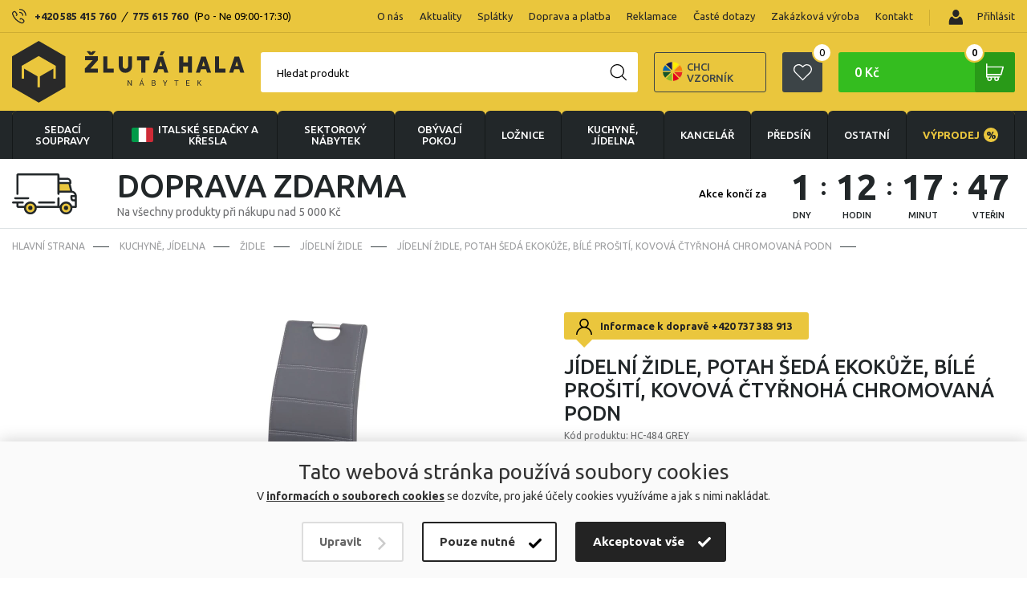

--- FILE ---
content_type: text/html; charset=UTF-8
request_url: https://www.zlutahala.cz/jidelni-zidle-potah-seda-ekokuze-bile-prositi-kovova-ctyrnoha-chromovana-podn-1
body_size: 32040
content:
<!doctype html>
<html lang="cs" prefix="og: http://ogp.me/ns#">
  <head>

    <link rel="preconnect" href="https://cdn.hdev.cz" />

        <script>
      var dataLayer = dataLayer || []; // Google Tag Manager
      function gtag(){dataLayer.push(arguments);}
    </script>


      <!-- Google Tag Manager -->
      <script>(function(w,d,s,l,i){w[l]=w[l]||[];w[l].push({'gtm.start':
        new Date().getTime(),event:'gtm.js'});var f=d.getElementsByTagName(s)[0],
        j=d.createElement(s),dl=l!='dataLayer'?'&l='+l:'';j.async=true;j.src=
        'https://www.googletagmanager.com/gtm.js?id='+i+dl;f.parentNode.insertBefore(j,f);
        })(window,document,'script','dataLayer','GTM-MMJV5GMR');</script>
      <!-- End Google Tag Manager -->
    
    

		<meta charset="UTF-8">
		<meta http-equiv="X-UA-Compatible" content="IE=edge">
    <meta name="viewport" content="width=device-width, initial-scale=1">
    
    <title>Jídelní židle, potah šedá ekokůže, bílé prošití, kovová čtyřnohá chromovaná podn | Zlutahala.cz</title>
    <meta name="google-site-verification" content="A3GJ4M9290obZzJ7YqHmhMIVybT-fEttZkDJZE3cHFg" />
    <meta name="p:domain_verify" content="5eb861ec95deba2aa21381738afa40fe"/>
    
    <!-- CSRF Token -->
    <meta name="csrf-token" content="SrryrwkwwMglPbzofcZfbil1fzTvs59yzzkI8el2">

    <meta name="description" content="Jídelní židle s potahem z šedé ekokůže je doplněna výrazným bílým prošitím, které podtrhuje její moderní design. Čalouněný sedák a opěradlo poskytují pohodlné sezení, zatímco pevné kovové nohy s chromovaným povrchem zajišťují stabilitu a dlouhou životnost. Židle nemá područky ani možnost výškového nastavení, což ji činí kompaktní a snadno kombinovatelnou s různými typy jídelních stolů. Praktický otvor v horní části opěradla usnadňuje manipulaci a přenášení. Celková konstrukce je navržena ta..." />
    <meta name="keywords" content="" />

    <meta property="og:locale" content="cs_CZ">
    <meta property="og:type" content="website">
    <meta property="og:title" content="Jídelní židle, potah šedá ekokůže, bílé prošití, kovová čtyřnohá chromovaná podn | Zlutahala.cz">
    <meta property="og:description" content="Jídelní židle s potahem z šedé ekokůže je doplněna výrazným bílým prošitím, které podtrhuje její moderní design. Čalouněný sedák a opěradlo poskytují pohodlné sezení, zatímco pevné kovové nohy s chromovaným povrchem zajišťují stabilitu a dlouhou životnost. Židle nemá područky ani možnost výškového nastavení, což ji činí kompaktní a snadno kombinovatelnou s různými typy jídelních stolů. Praktický otvor v horní části opěradla usnadňuje manipulaci a přenášení. Celková konstrukce je navržena ta...">
    
    <meta property="og:image" content="https://cdn.hdev.cz/zlutahala/products/206475/400x400206475-9372220.webp">
    <meta property="og:site_name" content="Jídelní židle, potah šedá ekokůže, bílé prošití, kovová čtyřnohá chromovaná podn | Zlutahala.cz">

    <link href="/css/frontend/main.css?id=c32e637a7e090651b18b" rel="stylesheet"> 


    <!-- FONTS -->
    <script>
      WebFontConfig = {google: { families: ['Ubuntu:400,500,700:latin,greek'] }};
      (function() {
        var wf = document.createElement('script');
        wf.src = ('https:' == document.location.protocol ? 'https' : 'http') +
          '://ajax.googleapis.com/ajax/libs/webfont/1.6.26/webfont.js';
        wf.type = 'text/javascript';
        wf.async = 'true';
        var s = document.getElementsByTagName('script')[0];
        s.parentNode.insertBefore(wf, s);
      })();
    </script>
    <!-- FONTS -->
  
    <!-- Scripts -->
    <script>
        window.Laravel = {"csrfToken":"SrryrwkwwMglPbzofcZfbil1fzTvs59yzzkI8el2"}    </script>

    <link rel="stylesheet" type="text/css" href="https://cdn.jsdelivr.net/npm/instantsearch.js@2.10.0/dist/instantsearch.min.css">

    
          <link rel="alternate" href="https://www.zlutahala.cz/jidelni-zidle-potah-seda-ekokuze-bile-prositi-kovova-ctyrnoha-chromovana-podn-1" hreflang="cs-cz" />
      <link rel="alternate" href="https://www.zltahala.sk/jidelni-zidle-potah-seda-ekokuze-bile-prositi-kovova-ctyrnoha-chromovana-podn-1" hreflang="sk-sk" />
    
    
          <link rel="canonical" href="https://www.zlutahala.cz/jidelni-zidle-potah-seda-ekokuze-bile-prositi-kovova-ctyrnoha-chromovana-podn-1" />
    
    
    
                    <script>
                dataLayer.push({ecommerce: null});  // Clear the previous ecommerce object.
                dataLayer.push({
                    ecomm_pagetype: 'product',
                    ecomm_prodid: 'n-206475',
                    ecomm_totalvalue: '1722.12',
                    event: 'view_item',
                    sklik_event: 'product',
                    fb_type: 'product',
                    fb_id: 'n-206475',
                    sklikPageType: 'offerdetail',
                    sklikItemId: 'n-206475',
                    ecommerce: {
                        currency: "CZK",
                        items: [{
                            item_id: 'n-206475',
                            item_name: 'Jídelní židle, potah šedá ekokůže, bílé prošití, kovová čtyřnohá chromovaná podn',
                            item_brand: 'Artium',
                            item_category: 'Židle &gt; KUCHYNĚ, JÍDELNA &gt; Jídelní židle',
                            price: '1423.24',
                            discount: '0',
                            quantity: 1,
                        }],
                        detail: {
                            products: [{
                                id: 'n-206475',
                                name: 'Jídelní židle, potah šedá ekokůže, bílé prošití, kovová čtyřnohá chromovaná podn',
                                price: '1423.24',
                                category: 'Židle &gt; KUCHYNĚ, JÍDELNA &gt; Jídelní židle',
                                brand: 'Artium',
                            }]
                        }
                    }
                });

            </script>
        
    
          <script type="text/javascript">
          var _smartsupp = _smartsupp || {};
          _smartsupp.key = "839e0650d4ad420ecc2db5c16b38fd5bbe6a0c78";
          window.smartsupp || (function (d) {
              var s, c, o = smartsupp = function () {
                  o._.push(arguments)
              };
              o._ = [];
              s = d.getElementsByTagName('script')[0];
              c = d.createElement('script');
              c.type = 'text/javascript';
              c.charset = 'utf-8';
              c.async = true;
              c.src = '//www.smartsuppchat.com/loader.js';
              s.parentNode.insertBefore(c, s);
          })(document);

          smartsupp('language', 'cs');
      </script>
    
  </head>

  
  <body>

    
    <!-- Google Tag Manager (noscript) -->
    <noscript>
        <iframe src="https://www.googletagmanager.com/ns.html?id=GTM-MMJV5GMR" height="0" width="0" style="display:none;visibility:hidden"></iframe>
    </noscript>
    <!-- End Google Tag Manager (noscript) -->

    <script type="text/javascript">

        //<![CDATA[
        var _hwq = _hwq || [];
        _hwq.push(['setKey', 'DB00127430C28ECC342B00E2F043BEF2']);
        _hwq.push(['setTopPos', '60']);
        _hwq.push(['showWidget', '21']);
        (function() {
            var ho = document.createElement('script');
            ho.type = 'text/javascript';
            ho.async = true;
            ho.src = ('https:' == document.location.protocol ? 'https://ssl' : 'http://www') + '.heureka.cz/direct/i/gjs.php?n=wdgt&sak=DB00127430C28ECC342B00E2F043BEF2';
            var s = document.getElementsByTagName('script')[0];
            s.parentNode.insertBefore(ho, s);
        })();
        //]]>
    </script>
    



  <!-- JSON LD START -->
  
  <!-- JSON LD END -->

    <div class="cookies-modal">
    <div class="cookies-modal-content">
      <div class="cookies-modal-header">
        <div class="cookies-title">Nastavení cookies</div>
        <button type="button" class="cookies-modal-header-close"></button>
      </div>
      <div class="cookies-modal-body" data-cookies-body="">
        <div class="checkbox-cookies">
          <input type="checkbox" name="technicalConsent" id="technicalConsent" checked>
          <label for="technicalConsent"><strong>Technické (povinné)</strong>Tyto soubory cookies jsou nutné pro správné zobrazení webových stránek a zajišťují jejich řádné fungování.</label>
        </div>
        <div class="checkbox-cookies">
          <input type="checkbox" name="analyticalConsent" id="analyticalConsent" checked>
          <label for="analyticalConsent"><strong>Analytické</strong>Účelem analytických cookies je zjistit, jak uživatelé webové stránky používají a sledovat jejich návštěvnost. Tyto funkce nám umožňují zlepšit kvalitu a obsah webových stránek.</label>
        </div>
        <div class="checkbox-cookies">
          <input type="checkbox" name="conversionConsent" id="conversionConsent" checked>
          <label for="conversionConsent"><strong>Konverzní a trackingové</strong>Tyto soubory cookies umožňují společnosti analyzovat výkon různých prodejních kanálů.</label>
        </div>
        <div class="checkbox-cookies">
          <input type="checkbox" name="marketingConsent" id="marketingConsent" checked>
          <label for="marketingConsent"><strong>Marketingové</strong>Tyto soubory cookies slouží k marketingovým účelům, přičemž shromažďují informace pro lepší přizpůsobení reklamních sdělení zájmům uživatelů webových stránek.</label>
        </div>
      </div>
      <div class="cookies-modal-footer">
        <button type="submit" class="cookies-btn btn-refuse cookiesSubmit">Odmítnout vše</button>
        <button type="submit" class="cookies-btn btn-mandatory cookiesSubmit">Potvrdit moje volby</button>
        <button type="submit" class="cookies-btn btn-accept cookiesSubmit">Akceptovat vše</button>
      </div>
    </div>
  </div>
  <div class="cookies-panel">
    <div class="cookies-container">
      <div class="cookies-container-left">
        <div class="cookies-title">Tato webová stránka používá soubory cookies</div>
        <div class="cookies-info">V <a href="/ochrana-osobnich-udaju">informacích o souborech cookies</a> se dozvíte, pro jaké účely cookies využíváme a jak s nimi nakládat.</div>
      </div>
      <div class="cookies-container-right">
        <button type="button" class="cookies-btn btn-change">Upravit</button>
        <button type="submit" class="cookies-btn btn-mandatory cookiesSubmit">Pouze nutné</button>
        <button type="submit" class="cookies-btn btn-accept cookiesSubmit">Akceptovat vše</button>
      </div>
    </div>
  </div>


    <div class="ios-wrap">
      <header>
        <div class="menu-top">
          <div class="container flx sb-c">
            <div class="header-phones flx-c">
              <img src="/img/phone-header.svg" loading="lazy" alt="Phone" width="18" height="19">Potřebujete poradit?
              <div class="header-phones-content">
                                  <a href="tel:+420585415760">+420 585 415 760</a> <i>/</i> <a href="tel:775615760">775 615 760</a> <span>(Po - Ne 09:00-17:30)</span>
                                              </div>
            </div>
            <div class="spec-wrap flx-c">
              <ul class="flx">
                                      <li class="apendNav"><a href="/o-nas">O nás</a></li>
                      <li class="apendNav"><a href="/aktuality">Aktuality</a></li>
                      <li class="apendNav"><a href="/splatkovy-prodej">Splátky</a></li>
                      <li class="apendNav"><a href="/doprava-a-platba">Doprava a platba</a></li>
                      <li class="apendNav"><a href="/reklamace">Reklamace</a></li>
                      <li class="apendNav"><a href="/caste-dotazy">Časté dotazy</a></li>
                      <li class="apendNav"><a href="/zakazkova-vyroba">Zakázková výroba</a></li>
                      <li class="apendNav"><a href="/kontakt">Kontakt</a></li>
                                                  </ul>
              <div class="login">

                                  <a class="login-button prihlasitse" href="/login">
                    <i><img src="/img/ico-user.svg" loading="lazy" alt="Přihlásit" width="26" height="26"></i>
                    <img src="/img/user.svg" loading="lazy" alt="User" width="18" height="19"> Přihlásit
                  </a>
                
                
              </div>
            </div>
          </div>
        </div>
        <div class="menu">
          <div class="container flx sb-c">
            <div class="logo"><a href="/">
                              <img src="/img/logo.svg" loading="lazy" alt="Logo" width="290" height="77">
                                        </a></div>
            <div class="menu-right flx-c">
              <label class="search-button w50h50" for="search"></label>
<div class="searching">
  <form action="/hledani" class="search-empty" method="get" accept-charset="utf-8">
    <input id="input-search" name="text" type="text" required>
    <label for="input-search">Hledat produkt</label>
    <button class="w50h50" type="submit" name="button"><img src="/img/search.svg" loading="lazy" alt="Search" width="21" height="21"></button>
    <button class="hide w50h50" type="button" name="button"></button>
    <div class="search-suggestions" style="display: none;">
      <div id="fulltext-categories">
        <div id="search-categories">
          <ul class="search-subcategories">
          </ul>
        </div>
      </div>
      <!-- Add this to your HTML document -->
<script type="text/html" id="hit-search-template">

<li><a href="{{ slug }}"><div><span class="box"><img src="{{ image }}" title="{{ name }}" loading="lazy" alt="{{ name }}"></span>{{ name }}</div><p>

  {{#sale_price}}
    {{ sale_price }}
  {{/sale_price}}

  {{^sale_price}}
    {{#configurableOnly}}
      od
    {{/configurableOnly}}
    {{ price }}
  {{/sale_price}}

</p></a></li>

</script>
      <ul class="search-products" id="search-hits">
      </ul>
      <button class="showall" type="submit">Zobrazit vše</button>
    </div>
  </form>
</div>
               <a class="samples_header" href="/zaslani-vzorniku">
                  <img src="img/infoimg.svg" loading="lazy" alt="varianta" width="25" height="25">
                  Chci vzorník
              </a>

              <a class="favourite-button w50h50" href="/oblibene-produkty"><img src="/img/favourite.svg" loading="lazy" alt="Favourite" width="23" height="21"><i class="ks" id="favourite-count">0</i></a>

              <div class="cart ajaxContent" id="modal_cart_header">
                <a class="cart-button" title="Košík" href="/kosik">0 Kč<span class="w50h50"></span><i class="ks">0</i></a>
<div class="cart-content-hover">
  <table>
          <tr><td class="no-product">Žádné produkty</td></tr>
    
  </table>
  <a class="button green" title="Koupit" href="/kosik">Koupit</a>
</div>
              </div>

              <div class="spinner-master">
                <input id="spinner-form" type="checkbox">
                <label for="spinner-form" class="spinner-spin">
                  <span class="spinner diagonal part-1"></span>
                  <span class="spinner horizontal"></span>
                  <span class="spinner diagonal part-2"></span>
                </label>
              </div>
            </div>
          </div>
        </div>
          <div class="flx-c-header-phone" style="display:none">
            <div class="flx-c">
              <img src="/img/phone-header.svg" loading="lazy" alt="Phone" width="18" height="19">Potřebujete poradit?
              <div class="header-phone-second">
                                  <a href="tel:+420585415760">+420 585 415 760</a> <i>/</i> <a href="tel:+420775615760">775 615 760</a> <span>(Po - Ne 09:00-17:30)</span>
                                              </div>
            </div>
          </div>
        <nav>
          <div class="container">
            <ul class="flx">
                              <li class="has-sub ">
                  <a href="sedaci-soupravy-1">
                                                                  <i>
                          <img src="/img/sedacky-menu.svg" loading="lazy" alt="Sedací soupravy" width="40" height="40" />
                        </i>
                                                                                  Sedací soupravy

                                      </a>
                  <ul class="submenu-container">
                    <li class="container">
                      <ul class="submenu">
                                                  <li><a href="italske-sedacky-a-kresla">
                            <span  class="span-box">
                                                              <img src="https://cdn.hdev.cz/zlutahala/categories/415/100x100JWYirShzRq5tAFqMp8WRtZzJv.webp" loading="lazy" alt="Italské sedačky a křesla" />
                                                          </span>
                            Italské sedačky a křesla</a>
                                                          <ul>
                                <li>
                                                                      <a href="italske-sedacky">Italské sedačky</a>
                                                                      <a href="italske-pohovky">Italské pohovky</a>
                                                                      <a href="italske-kresla">Italská křesla</a>
                                                                      <a href="italske-taburety">Italské taburety</a>
                                                                      <a href="sedacky-na-kazdodenni-spani">Sedačky na každodenní spaní</a>
                                                                  </li>
                              </ul>
                                                      </li>
                                                                            <li><a href="kozene-sedaci-soupravy">
                            <span  class="span-box">
                                                              <img src="https://cdn.hdev.cz/zlutahala/categories/13/100x10013-5692585.webp" loading="lazy" alt="Kožené sedací soupravy" />
                                                          </span>
                            Kožené sedací soupravy</a>
                                                          <ul>
                                <li>
                                                                      <a href="kozene-sedaci-sestavy">Kožené sedací sestavy</a>
                                                                      <a href="kozene-rohove-sedacky">Kožené rohové sedačky</a>
                                                                      <a href="kozene-sedacky-ve-tvaru-u">Kožené sedačky ve tvaru U</a>
                                                                      <a href="kozene-pohovky">Kožené pohovky</a>
                                                                      <a href="kozena-kresla">Kožená křesla</a>
                                                                  </li>
                              </ul>
                                                      </li>
                                                                            <li><a href="rohove-sedaci-soupravy">
                            <span  class="span-box">
                                                              <img src="https://cdn.hdev.cz/zlutahala/categories/26/100x10026-6621398.webp" loading="lazy" alt="Rohové sedací soupravy" />
                                                          </span>
                            Rohové sedací soupravy</a>
                                                          <ul>
                                <li>
                                                                  </li>
                              </ul>
                                                      </li>
                                                                            <li><a href="kresla-1">
                            <span  class="span-box">
                                                              <img src="https://cdn.hdev.cz/zlutahala/categories/263/100x100263-5465842.webp" loading="lazy" alt="Křesla" />
                                                          </span>
                            Křesla</a>
                                                          <ul>
                                <li>
                                                                      <a href="kozena-kresla">Kožená křesla</a>
                                                                      <a href="polohovaci-kresla">Polohovací křesla</a>
                                                                      <a href="tv-kresla">TV křesla</a>
                                                                      <a href="houpaci-kresla">Houpací křesla</a>
                                                                      <a href="sedaci-vaky">Sedací vaky</a>
                                                                  </li>
                              </ul>
                                                      </li>
                                                                            <li><a href="pohovky">
                            <span  class="span-box">
                                                              <img src="https://cdn.hdev.cz/zlutahala/categories/37/100x10037-3186014.webp" loading="lazy" alt="Pohovky" />
                                                          </span>
                            Pohovky</a>
                                                          <ul>
                                <li>
                                                                      <a href="kozene-pohovky">Kožené pohovky</a>
                                                                  </li>
                              </ul>
                                                      </li>
                                                                            <li><a href="sedaci-soupravy-ve-tvaru-u">
                            <span  class="span-box">
                                                              <img src="https://cdn.hdev.cz/zlutahala/categories/79/100x10079-6783949.webp" loading="lazy" alt="Sedací soupravy ve tvaru U" />
                                                          </span>
                            Sedací soupravy ve tvaru U</a>
                                                          <ul>
                                <li>
                                                                  </li>
                              </ul>
                                                      </li>
                                                                            <li><a href="sedaci-soupravy-3-2-1-3-1-1">
                            <span  class="span-box">
                                                              <img src="https://cdn.hdev.cz/zlutahala/categories/327/100x100327-1714940.webp" loading="lazy" alt="Sedací soupravy 3+2+1, 3+1+1" />
                                                          </span>
                            Sedací soupravy 3+2+1, 3+1+1</a>
                                                          <ul>
                                <li>
                                                                  </li>
                              </ul>
                                                      </li>
                                                                            <li><a href="taburety">
                            <span  class="span-box">
                                                              <img src="https://cdn.hdev.cz/zlutahala/categories/30/100x10030-2608640.webp" loading="lazy" alt="Taburety" />
                                                          </span>
                            Taburety</a>
                                                          <ul>
                                <li>
                                                                  </li>
                              </ul>
                                                      </li>
                                                                            <li><a href="modulove-sedaci-soupravy">
                            <span  class="span-box">
                                                              <img src="https://cdn.hdev.cz/zlutahala/categories/139/100x100139-6573920.webp" loading="lazy" alt="Modulové sedací soupravy" />
                                                          </span>
                            Modulové sedací soupravy</a>
                                                          <ul>
                                <li>
                                                                  </li>
                              </ul>
                                                      </li>
                                                                            <li><a href="sedacky-na-kazdodenni-spani">
                            <span  class="span-box">
                                                              <img src="https://cdn.hdev.cz/zlutahala/categories/431/100x1002R4eeQGUDBnOC5k4zpy0IMVNJ.webp" loading="lazy" alt="Sedačky na každodenní spaní" />
                                                          </span>
                            Sedačky na každodenní spaní</a>
                                                          <ul>
                                <li>
                                                                  </li>
                              </ul>
                                                      </li>
                                                                            <li><a href="doplnky-k-sedackam">
                            <span  class="span-box">
                                                              <img src="https://cdn.hdev.cz/zlutahala/categories/419/100x100cZDUuuCCijUIjYbqNPlK5OadH.webp" loading="lazy" alt="Doplňky k sedačkám" />
                                                          </span>
                            Doplňky k sedačkám</a>
                                                          <ul>
                                <li>
                                                                  </li>
                              </ul>
                                                      </li>
                                                                        </ul>
                      <ul class="submenu-slider">
                        <li>
                          <h2>Top nabídky měsíce</h2>
                          <div class="menu-slider">
                            <div class="swiper-wrapper">

                                                            
                                                              
                                <div class="product swiper-slide">
    <a href="kozena-rohova-sedaci-souprava-loren-ii">
      <div class="stitky">
                  <p class="stitek" style="background: #AE19B9;"><span>Ideální do malého bytu</span></p>
                  <p class="stitek" style="background: #6A9713;"><span>Pouze na zlutahala.cz</span></p>
                          <p class="stitek" style="background: #0e8b8f;"><span>DOPRAVA ZDARMA</span></p>
              </div>
      <div class="tags-right">
                  <p class="sleva"><strong>-5%</strong></p>
              </div>
      <figure>
        <div class="box"><img src="https://cdn.hdev.cz/zlutahala/products/208402/400x4001xB7XeTRBITsS1DAxkTUSPGHK.webp" title="Kožená rohová sedací souprava LOREN II" loading="lazy"></div>
        <figcaption>
          <h3>Kožená rohová sedací souprava LOREN II</h3>
          
            <div class="price">


              
                  
                <span content="39 990">
                                      od
                                    39 990
                </span>
                <span>Kč</span>
                                  <p class="action-price">41 990 <span class="mena">Kč</span></p>
                    
              



            </div>
            <p class="availability">Skladem 14 ks v Olomouci ihned k odběru</p>
        </figcaption>
      </figure>
    </a>
  </div>

                              
                                                              
                                <div class="product swiper-slide">
    <a href="sedaci-souprava-boston-rohova">
      <div class="stitky">
                  <p class="stitek" style="background: #FF8E42;"><span>Doporučujeme</span></p>
                          <p class="stitek" style="background: #0e8b8f;"><span>DOPRAVA ZDARMA</span></p>
              </div>
      <div class="tags-right">
              </div>
      <figure>
        <div class="box"><img src="https://cdn.hdev.cz/zlutahala/products/171985/400x400171985-4731819.webp" title="Sedací souprava Boston Rohová" loading="lazy"></div>
        <figcaption>
          <h3>Sedací souprava Boston Rohová</h3>
          
            <div class="price">


              
                  
                <span content="35 990">
                                      od
                                    35 990
                </span>
                <span>Kč</span>
                    
              



            </div>
            <p class="availability">Skladem 1 ks v Uničově ihned k odběru</p>
        </figcaption>
      </figure>
    </a>
  </div>

                              
                                                              
                                <div class="product swiper-slide">
    <a href="rozkladaci-sedaci-souprava-nero">
      <div class="stitky">
                          <p class="stitek" style="background: #0e8b8f;"><span>DOPRAVA ZDARMA</span></p>
              </div>
      <div class="tags-right">
                  <p class="sleva"><strong>-12%</strong></p>
              </div>
      <figure>
        <div class="box"><img src="https://cdn.hdev.cz/zlutahala/products/155864/400x4006RWQydCG7Wuo8vYOF1sdu5Xuu.webp" title="Rohová sedací souprava Nero - rozkládací" loading="lazy"></div>
        <figcaption>
          <h3>Rohová sedací souprava Nero - rozkládací</h3>
          
            <div class="price">


              
                  
                <span content="21 990">
                                      od
                                    21 990
                </span>
                <span>Kč</span>
                                  <p class="action-price">24 990 <span class="mena">Kč</span></p>
                    
              



            </div>
            <p class="availability">Skladem 3 ks na prodejnách v Uničově a Olomouci</p>
        </figcaption>
      </figure>
    </a>
  </div>

                              

                              

                            </div>
                            <div class="swiper-button-next btnST-l"></div>
                            <div class="swiper-button-prev btnST-r"></div>
                          </div>
                        </li>
                      </ul>
                    </li>
                  </ul>
                </li>
                                              <li class="has-sub ">
                  <a href="italske-sedacky-a-kresla">
                                                                  <i>
                          <img src="https://cdn.hdev.cz/zlutahala/categories/415/100x100JWYirShzRq5tAFqMp8WRtZzJv.webp" loading="lazy" alt="Italské sedačky a křesla" />
                        </i>
                                                                                    <span class="italy-flag">
                        <img src="/img/italy_flag2.png" loading="lazy" alt="Italská křesla a sedačky">
                      </span>
                                        Italské sedačky a křesla

                                      </a>
                  <ul class="submenu-container">
                    <li class="container">
                      <ul class="submenu">
                                                  <li><a href="italske-sedacky">
                            <span  class="span-box">
                                                              <img src="https://cdn.hdev.cz/zlutahala/categories/426/100x100426-9201709.webp" loading="lazy" alt="Italské sedačky" />
                                                          </span>
                            Italské sedačky</a>
                                                          <ul>
                                <li>
                                                                  </li>
                              </ul>
                                                      </li>
                                                                            <li><a href="italske-pohovky">
                            <span  class="span-box">
                                                              <img src="https://cdn.hdev.cz/zlutahala/categories/427/100x100427-3222420.webp" loading="lazy" alt="Italské pohovky" />
                                                          </span>
                            Italské pohovky</a>
                                                          <ul>
                                <li>
                                                                  </li>
                              </ul>
                                                      </li>
                                                                            <li><a href="italske-kresla">
                            <span  class="span-box">
                                                              <img src="https://cdn.hdev.cz/zlutahala/categories/428/100x100428-3610795.webp" loading="lazy" alt="Italská křesla" />
                                                          </span>
                            Italská křesla</a>
                                                          <ul>
                                <li>
                                                                  </li>
                              </ul>
                                                      </li>
                                                                            <li><a href="italske-taburety">
                            <span  class="span-box">
                                                              <img src="https://cdn.hdev.cz/zlutahala/categories/429/100x100429-6330633.webp" loading="lazy" alt="Italské taburety" />
                                                          </span>
                            Italské taburety</a>
                                                          <ul>
                                <li>
                                                                  </li>
                              </ul>
                                                      </li>
                                                                            <li><a href="sedacky-na-kazdodenni-spani">
                            <span  class="span-box">
                                                              <img src="https://cdn.hdev.cz/zlutahala/categories/431/100x1002R4eeQGUDBnOC5k4zpy0IMVNJ.webp" loading="lazy" alt="Sedačky na každodenní spaní" />
                                                          </span>
                            Sedačky na každodenní spaní</a>
                                                          <ul>
                                <li>
                                                                  </li>
                              </ul>
                                                      </li>
                                                      <li class="pregio">
                                                              <a target="_blank" href="https://cdn.hdev.cz/zlutahala/uploads_new/zlutahala_pregio_katalog.pdf">
                                                              <span class="span-box">
                                  <img src="/img/pregio1.png" loading="lazy" alt="Pregio katalog">
                                </span>Celý katalog Pregio pdf
                              </a>
                              <span class="info">?</span>
                                                              <div class="tooltip-info"><p>Katalog ke stažení k nahlédnutí. V případě zájmu volejte prodejnu <a href="tel:+420585415760">+420 585 415 760</a> nebo pište na : <a href="mailto:nabytek@zlutahala.cz">nabytek@zlutahala.cz</a></p></div>
                                                          </li>
                                                                        </ul>
                      <ul class="submenu-slider">
                        <li>
                          <h2>Top nabídky měsíce</h2>
                          <div class="menu-slider">
                            <div class="swiper-wrapper">

                                                            
                                                              
                                <div class="product swiper-slide">
    <a href="rohova-sedaci-souprava-livorno-s-rozkladem-na-kazdodenni-spani">
      <div class="stitky">
                  <p class="stitek" style="background: #AE19B9;"><span>Ideální do malého bytu</span></p>
                  <p class="stitek" style="background: #3856AB;"><span>Více šířek lůžka</span></p>
                          <p class="stitek" style="background: #0e8b8f;"><span>DOPRAVA ZDARMA</span></p>
              </div>
      <div class="tags-right">
              </div>
      <figure>
        <div class="box"><img src="https://cdn.hdev.cz/zlutahala/products/208754/400x40031OM26kyaZ3ioSh2uxEwPYM2V.webp" title="Rohová sedací souprava LIVORNO s rozkladem na každodenní spaní" loading="lazy"></div>
        <figcaption>
          <h3>Rohová sedací souprava LIVORNO s rozkladem na každodenní spaní</h3>
          
            <div class="price">


              
                  
                <span content="53 990">
                                      od
                                    53 990
                </span>
                <span>Kč</span>
                    
              



            </div>
            <p class="availability">Skladem 1 ks v Olomouci ihned k odběru</p>
        </figcaption>
      </figure>
    </a>
  </div>

                              
                                                              
                                <div class="product swiper-slide">
    <a href="pohovka-tavola-mini-s-rozkladem-na-kazdodenni-spani">
      <div class="stitky">
                  <p class="stitek" style="background: #AE19B9;"><span>Ideální do malého bytu</span></p>
                  <p class="stitek" style="background: #FF8E42;"><span>Doporučujeme</span></p>
                          <p class="stitek" style="background: #0e8b8f;"><span>DOPRAVA ZDARMA</span></p>
              </div>
      <div class="tags-right">
              </div>
      <figure>
        <div class="box"><img src="https://cdn.hdev.cz/zlutahala/products/208849/400x400DldTRJGpkVofOVjcfd6j23Y0L.webp" title="Pohovka TAVOLA MINI s rozkladem na každodenní spaní" loading="lazy"></div>
        <figcaption>
          <h3>Pohovka TAVOLA MINI s rozkladem na každodenní spaní</h3>
          
            <div class="price">


              
                  
                <span content="33 750">
                                      od
                                    33 750
                </span>
                <span>Kč</span>
                    
              



            </div>
            <p class="availability">Doručíme do 2-8 týdnů</p>
        </figcaption>
      </figure>
    </a>
  </div>

                              
                                                              
                                <div class="product swiper-slide">
    <a href="kozena-pohovka-rosso-ii-3p">
      <div class="stitky">
                  <p class="stitek" style="background: #B80F2B;"><span>Novinka</span></p>
                  <p class="stitek" style="background: #6A9713;"><span>Pouze na zlutahala.cz</span></p>
                          <p class="stitek" style="background: #0e8b8f;"><span>DOPRAVA ZDARMA</span></p>
              </div>
      <div class="tags-right">
              </div>
      <figure>
        <div class="box"><img src="https://cdn.hdev.cz/zlutahala/products/209611/400x400AsT1K3lIDydbefRbHwQf8wrq0.webp" title="Kožená pohovka ROSSO II 3P" loading="lazy"></div>
        <figcaption>
          <h3>Kožená pohovka ROSSO II 3P</h3>
          
            <div class="price">


              
                  
                <span content="30 490">
                                      od
                                    30 490
                </span>
                <span>Kč</span>
                    
              



            </div>
            <p class="availability">Skladem 1 ks v Olomouci ihned k odběru</p>
        </figcaption>
      </figure>
    </a>
  </div>

                              

                              

                            </div>
                            <div class="swiper-button-next btnST-l"></div>
                            <div class="swiper-button-prev btnST-r"></div>
                          </div>
                        </li>
                      </ul>
                    </li>
                  </ul>
                </li>
                                
                  <li class="has-sub">
                    <a href="/nabytek-sektorovy">
                      <i>
                        <img src="/img/sektorovy-nabytek-white.svg" data-src="/img/sektorovy-nabytek-white.svg" loading="lazy" alt="sektorový nábytek" />
                      </i>
                      sektorový nábytek
                    </a>
                    <ul class="submenu-container">
                      <li class="container">
                        <ul class="submenu">
                          <li><a href="/nabytek-sektorovy">
                            <span class="span-box">
                              <img src="/img/sektorovy-nabytek2.jpg" alt="sektorový nábytek" />
                              
                            </span>
                            sektorový nábytek <span class="all-variants">(zobrazit všechny varianty)</span></a>
                          </li>
                        </ul>
                        <ul class="submenu-slider">
                          <li>
                            <h2>Top nabídky měsíce</h2>
                            <div class="menu-slider">
                              <div class="swiper-wrapper">

                                                                
                                                                  <div class="product swiper-slide">
    <a href="obyvaci-stena-kombi-p2">
      <div class="stitky">
                          <p class="stitek" style="background: #0e8b8f;"><span>DOPRAVA ZDARMA</span></p>
              </div>
      <div class="tags-right">
              </div>
      <figure>
        <div class="box"><img src="https://cdn.hdev.cz/zlutahala/products/171569/400x400171569-2953240.webp" title="Obývací stěna Kombi P2" loading="lazy"></div>
        <figcaption>
          <h3>Obývací stěna Kombi P2</h3>
          
            <div class="price">


              
                  
                <span content="21 990">
                                    21 990
                </span>
                <span>Kč</span>
                    
              



            </div>
            <p class="availability">Doručíme do 2-8 týdnů</p>
        </figcaption>
      </figure>
    </a>
  </div>
                                
                                                                  <div class="product swiper-slide">
    <a href="obyvaci-stena-lea-1">
      <div class="stitky">
                          <p class="stitek" style="background: #0e8b8f;"><span>DOPRAVA ZDARMA</span></p>
              </div>
      <div class="tags-right">
                  <p class="sleva"><strong>-7%</strong></p>
              </div>
      <figure>
        <div class="box"><img src="https://cdn.hdev.cz/zlutahala/products/200271/400x400200271-7341189.webp" title="Obývací stěna LEA" loading="lazy"></div>
        <figcaption>
          <h3>Obývací stěna LEA</h3>
          
            <div class="price">


              
                  
                <span content="15 690">
                                      od
                                    15 690
                </span>
                <span>Kč</span>
                                  <p class="action-price">16 890 <span class="mena">Kč</span></p>
                    
              



            </div>
            <p class="availability">Skladem 1 ks v Olomouci ihned k odběru</p>
        </figcaption>
      </figure>
    </a>
  </div>
                                
                              </div>
                              <div class="swiper-button-next btnST-l"></div>
                              <div class="swiper-button-prev btnST-r"></div>
                            </div>
                          </li>
                        </ul>
                      </li>
                    </ul>
                  </li>
                                              <li class="has-sub ">
                  <a href="obyvaci-pokoje">
                                                                  <i>
                          <img src="https://cdn.hdev.cz/zlutahala/categories/220/100x100220-3682792.svg" loading="lazy" alt="OBÝVACÍ POKOJ" />
                        </i>
                                                                                  OBÝVACÍ POKOJ

                                      </a>
                  <ul class="submenu-container">
                    <li class="container">
                      <ul class="submenu">
                                                  <li><a href="sedaci-soupravy-1">
                            <span  class="span-box">
                                                              <img src="https://cdn.hdev.cz/zlutahala/categories/267/100x100267-2058727.webp" loading="lazy" alt="Sedací soupravy" />
                                                          </span>
                            Sedací soupravy</a>
                                                          <ul>
                                <li>
                                                                      <a href="italske-sedacky-a-kresla">Italské sedačky a křesla</a>
                                                                      <a href="kozene-sedaci-soupravy">Kožené sedací soupravy</a>
                                                                      <a href="rohove-sedaci-soupravy">Rohové sedací soupravy</a>
                                                                      <a href="kresla-1">Křesla</a>
                                                                      <a href="pohovky">Pohovky</a>
                                                                      <a href="sedaci-soupravy-ve-tvaru-u">Sedací soupravy ve tvaru U</a>
                                                                      <a href="sedaci-soupravy-3-2-1-3-1-1">Sedací soupravy 3+2+1, 3+1+1</a>
                                                                      <a href="taburety">Taburety</a>
                                                                      <a href="modulove-sedaci-soupravy">Modulové sedací soupravy</a>
                                                                      <a href="sedacky-na-kazdodenni-spani">Sedačky na každodenní spaní</a>
                                                                      <a href="doplnky-k-sedackam">Doplňky k sedačkám</a>
                                                                  </li>
                              </ul>
                                                      </li>
                                                                            <li><a href="obyvaci-steny">
                            <span  class="span-box">
                                                              <img src="https://cdn.hdev.cz/zlutahala/categories/266/100x100266-8028021.webp" loading="lazy" alt="Obývací stěny" />
                                                          </span>
                            Obývací stěny</a>
                                                          <ul>
                                <li>
                                                                  </li>
                              </ul>
                                                      </li>
                                                                            <li><a href="kresla-1">
                            <span  class="span-box">
                                                              <img src="https://cdn.hdev.cz/zlutahala/categories/263/100x100263-5465842.webp" loading="lazy" alt="Křesla" />
                                                          </span>
                            Křesla</a>
                                                          <ul>
                                <li>
                                                                      <a href="kozena-kresla">Kožená křesla</a>
                                                                      <a href="polohovaci-kresla">Polohovací křesla</a>
                                                                      <a href="tv-kresla">TV křesla</a>
                                                                      <a href="houpaci-kresla">Houpací křesla</a>
                                                                      <a href="sedaci-vaky">Sedací vaky</a>
                                                                  </li>
                              </ul>
                                                      </li>
                                                                            <li><a href="kredence-a-priborniky">
                            <span  class="span-box">
                                                              <img src="https://cdn.hdev.cz/zlutahala/categories/417/100x100417-5196216.webp" loading="lazy" alt="Kredence a příborníky" />
                                                          </span>
                            Kredence a příborníky</a>
                                                          <ul>
                                <li>
                                                                  </li>
                              </ul>
                                                      </li>
                                                                            <li><a href="regaly-police">
                            <span  class="span-box">
                                                              <img src="https://cdn.hdev.cz/zlutahala/categories/296/100x100296-5496791.webp" loading="lazy" alt="Regály a police" />
                                                          </span>
                            Regály a police</a>
                                                          <ul>
                                <li>
                                                                  </li>
                              </ul>
                                                      </li>
                                                                            <li><a href="komody-1">
                            <span  class="span-box">
                                                              <img src="https://cdn.hdev.cz/zlutahala/categories/264/100x100264-7266062.webp" loading="lazy" alt="Komody" />
                                                          </span>
                            Komody</a>
                                                          <ul>
                                <li>
                                                                      <a href="komody-dverove">Komody dvířkové</a>
                                                                      <a href="komody-suplikove">Komody šuplíkové</a>
                                                                      <a href="komody-kombinovane">Komody kombinované</a>
                                                                      <a href="komody-s-posuvnymi-dvermi">Komody s posuvnými dveřmi</a>
                                                                  </li>
                              </ul>
                                                      </li>
                                                                            <li><a href="vitriny">
                            <span  class="span-box">
                                                              <img src="https://cdn.hdev.cz/zlutahala/categories/270/100x100270-4722385.webp" loading="lazy" alt="Vitríny" />
                                                          </span>
                            Vitríny</a>
                                                          <ul>
                                <li>
                                                                  </li>
                              </ul>
                                                      </li>
                                                                            <li><a href="konferencni-stolky-1">
                            <span  class="span-box">
                                                              <img src="https://cdn.hdev.cz/zlutahala/categories/265/100x100265-9945912.webp" loading="lazy" alt="Konferenční stolky" />
                                                          </span>
                            Konferenční stolky</a>
                                                          <ul>
                                <li>
                                                                  </li>
                              </ul>
                                                      </li>
                                                                            <li><a href="skrine">
                            <span  class="span-box">
                                                              <img src="https://cdn.hdev.cz/zlutahala/categories/272/100x100272-2890218.webp" loading="lazy" alt="Skříně a skříňky" />
                                                          </span>
                            Skříně a skříňky</a>
                                                          <ul>
                                <li>
                                                                  </li>
                              </ul>
                                                      </li>
                                                                            <li><a href="odkladaci-stolky-1">
                            <span  class="span-box">
                                                              <img src="https://cdn.hdev.cz/zlutahala/categories/271/100x100271-7182134.webp" loading="lazy" alt="Odkládací stolky" />
                                                          </span>
                            Odkládací stolky</a>
                                                          <ul>
                                <li>
                                                                  </li>
                              </ul>
                                                      </li>
                                                                            <li><a href="televizni-stolky-1">
                            <span  class="span-box">
                                                              <img src="https://cdn.hdev.cz/zlutahala/categories/268/100x100268-5901441.webp" loading="lazy" alt="Televizní stolky" />
                                                          </span>
                            Televizní stolky</a>
                                                          <ul>
                                <li>
                                                                  </li>
                              </ul>
                                                      </li>
                                                                        </ul>
                      <ul class="submenu-slider">
                        <li>
                          <h2>Top nabídky měsíce</h2>
                          <div class="menu-slider">
                            <div class="swiper-wrapper">

                                                            
                              
                                                              
                                <div class="product swiper-slide">
    <a href="obyvaci-stena-kombi-p2">
      <div class="stitky">
                          <p class="stitek" style="background: #0e8b8f;"><span>DOPRAVA ZDARMA</span></p>
              </div>
      <div class="tags-right">
              </div>
      <figure>
        <div class="box"><img src="https://cdn.hdev.cz/zlutahala/products/171569/400x400171569-2953240.webp" title="Obývací stěna Kombi P2" loading="lazy"></div>
        <figcaption>
          <h3>Obývací stěna Kombi P2</h3>
          
            <div class="price">


              
                  
                <span content="21 990">
                                    21 990
                </span>
                <span>Kč</span>
                    
              



            </div>
            <p class="availability">Doručíme do 2-8 týdnů</p>
        </figcaption>
      </figure>
    </a>
  </div>

                              
                              

                                                              
                                                                    
                                    <div class="product swiper-slide">
    <a href="kreslo-oskar">
      <div class="stitky">
                      </div>
      <div class="tags-right">
              </div>
      <figure>
        <div class="box"><img src="https://cdn.hdev.cz/zlutahala/products/157854/400x400157854-1473542.webp" title="Křeslo pohupovací Oskar" loading="lazy"></div>
        <figcaption>
          <h3>Křeslo pohupovací Oskar</h3>
          
            <div class="price">


              
                  
                <span content="4 790">
                                      od
                                    4 790
                </span>
                <span>Kč</span>
                    
              



            </div>
            <p class="availability">Skladem 6 ks na prodejnách v Uničově a Olomouci</p>
        </figcaption>
      </figure>
    </a>
  </div>

                                    
                                                                                                      
                                                                    
                                    <div class="product swiper-slide">
    <a href="rozkladaci-kozena-sedaci-souprava-baron-3r-1-1">
      <div class="stitky">
                          <p class="stitek" style="background: #0e8b8f;"><span>DOPRAVA ZDARMA</span></p>
              </div>
      <div class="tags-right">
                  <p class="sleva"><strong>-21%</strong></p>
              </div>
      <figure>
        <div class="box"><img src="https://cdn.hdev.cz/zlutahala/products/153619/400x40083nHe04mvWS2qW9OMxXMhO9Z9.webp" title="Rozkládací kožená sedací souprava Baron 3R+1+1" loading="lazy"></div>
        <figcaption>
          <h3>Rozkládací kožená sedací souprava Baron 3R+1+1</h3>
          
            <div class="price">


              
                  
                <span content="74 490">
                                      od
                                    74 490
                </span>
                <span>Kč</span>
                                  <p class="action-price">93 870 <span class="mena">Kč</span></p>
                    
              



            </div>
            <p class="availability">Skladem 2 ks v Olomouci ihned k odběru</p>
        </figcaption>
      </figure>
    </a>
  </div>

                                    
                                                                                                        

                            </div>
                            <div class="swiper-button-next btnST-l"></div>
                            <div class="swiper-button-prev btnST-r"></div>
                          </div>
                        </li>
                      </ul>
                    </li>
                  </ul>
                </li>
                                              <li class="has-sub ">
                  <a href="loznice">
                                                                  <i>
                          <img src="https://cdn.hdev.cz/zlutahala/categories/219/100x100219-4738581.svg" loading="lazy" alt="LOŽNICE" />
                        </i>
                                                                                  LOŽNICE

                                      </a>
                  <ul class="submenu-container">
                    <li class="container">
                      <ul class="submenu">
                                                  <li><a href="postele-1">
                            <span  class="span-box">
                                                              <img src="https://cdn.hdev.cz/zlutahala/categories/275/100x100275-7000390.webp" loading="lazy" alt="Postele" />
                                                          </span>
                            Postele</a>
                                                          <ul>
                                <li>
                                                                      <a href="boxspringove-postele">Boxspringové &quot;americké&quot; postele</a>
                                                                      <a href="postele-manzelske">Manželské postele</a>
                                                                      <a href="jednoluzkove-postele">Jednolůžkové postele</a>
                                                                      <a href="postele-detske">Dětské postele</a>
                                                                      <a href="detske-zabrany-k-postelim">Dětské zábrany k postelím</a>
                                                                      <a href="postele-patrove">Patrové postele</a>
                                                                  </li>
                              </ul>
                                                      </li>
                                                                            <li><a href="matrace-rosty">
                            <span  class="span-box">
                                                              <img src="https://cdn.hdev.cz/zlutahala/categories/274/100x100274-6023132.webp" loading="lazy" alt="Matrace a rošty" />
                                                          </span>
                            Matrace a rošty</a>
                                                          <ul>
                                <li>
                                                                      <a href="penove-matrace">Pěnové matrace</a>
                                                                      <a href="pruzinove-matrace">Pružinové matrace</a>
                                                                      <a href="zdravotni-matrace">Zdravotní matrace</a>
                                                                      <a href="topper-vrchni-matrace">Topper - vrchní matrace</a>
                                                                      <a href="lamelove-rosty">Lamelové rošty</a>
                                                                      <a href="deskove-rosty">Deskové rošty</a>
                                                                      <a href="nahradni-dily-pro-postelove-rosty">Náhradní díly pro postelové rošty</a>
                                                                  </li>
                              </ul>
                                                      </li>
                                                                            <li><a href="predsinovy-nabytek-vesaky">
                            <span  class="span-box">
                                                              <img src="https://cdn.hdev.cz/zlutahala/categories/232/100x100232-7019893.webp" loading="lazy" alt="Věšáky" />
                                                          </span>
                            Věšáky</a>
                                                          <ul>
                                <li>
                                                                      <a href="predsinovy-nabytek-vesaky">Věšáky</a>
                                                                      <a href="stojany-na-saty">Stojany na šaty</a>
                                                                      <a href="nemy-sluha-4">Němý sluha</a>
                                                                  </li>
                              </ul>
                                                      </li>
                                                                            <li><a href="ulozne-prostory">
                            <span  class="span-box">
                                                              <img src="https://cdn.hdev.cz/zlutahala/categories/242/100x100242-2200525.webp" loading="lazy" alt="Úložné prostory" />
                                                          </span>
                            Úložné prostory</a>
                                                          <ul>
                                <li>
                                                                  </li>
                              </ul>
                                                      </li>
                                                                            <li><a href="satni-skrine">
                            <span  class="span-box">
                                                              <img src="https://cdn.hdev.cz/zlutahala/categories/276/100x100276-9172719.webp" loading="lazy" alt="Šatní skříně" />
                                                          </span>
                            Šatní skříně</a>
                                                          <ul>
                                <li>
                                                                      <a href="skrine-dverove">Skříně dveřové</a>
                                                                      <a href="skrine-s-posuvnymi-dvermi">Skříně s posuvnými dveřmi</a>
                                                                      <a href="skrine-se-zrcadlem">Skříně se zrcadlem</a>
                                                                      <a href="nadstavce">Nástavce</a>
                                                                      <a href="nahradni-police">Náhradní police</a>
                                                                      <a href="system-smart">System Smart</a>
                                                                      <a href="system-duca">System Duca</a>
                                                                      <a href="system-optimo-1">System Optimo</a>
                                                                  </li>
                              </ul>
                                                      </li>
                                                                            <li><a href="zrcadla">
                            <span  class="span-box">
                                                              <img src="https://cdn.hdev.cz/zlutahala/categories/231/100x100231-2583497.webp" loading="lazy" alt="Zrcadla" />
                                                          </span>
                            Zrcadla</a>
                                                          <ul>
                                <li>
                                                                  </li>
                              </ul>
                                                      </li>
                                                                            <li><a href="stojany-na-saty">
                            <span  class="span-box">
                                                              <img src="https://cdn.hdev.cz/zlutahala/categories/412/100x100uHRGNRNskNk8ksIU12E1Ylgf6.webp" loading="lazy" alt="Stojany na šaty" />
                                                          </span>
                            Stojany na šaty</a>
                                                          <ul>
                                <li>
                                                                  </li>
                              </ul>
                                                      </li>
                                                                            <li><a href="nemy-sluha-4">
                            <span  class="span-box">
                                                              <img src="https://cdn.hdev.cz/zlutahala/categories/413/100x1001HHnOzP6HzjUdocyFw8b8jXgQ.webp" loading="lazy" alt="Němý sluha" />
                                                          </span>
                            Němý sluha</a>
                                                          <ul>
                                <li>
                                                                  </li>
                              </ul>
                                                      </li>
                                                                            <li><a href="nocni-stolky">
                            <span  class="span-box">
                                                              <img src="https://cdn.hdev.cz/zlutahala/categories/273/100x100273-8715625.webp" loading="lazy" alt="Noční stolky" />
                                                          </span>
                            Noční stolky</a>
                                                          <ul>
                                <li>
                                                                  </li>
                              </ul>
                                                      </li>
                                                                            <li><a href="komody-1">
                            <span  class="span-box">
                                                              <img src="https://cdn.hdev.cz/zlutahala/categories/264/100x100264-7266062.webp" loading="lazy" alt="Komody" />
                                                          </span>
                            Komody</a>
                                                          <ul>
                                <li>
                                                                      <a href="komody-dverove">Komody dvířkové</a>
                                                                      <a href="komody-suplikove">Komody šuplíkové</a>
                                                                      <a href="komody-kombinovane">Komody kombinované</a>
                                                                      <a href="komody-s-posuvnymi-dvermi">Komody s posuvnými dveřmi</a>
                                                                  </li>
                              </ul>
                                                      </li>
                                                                            <li><a href="loznicova-sestava">
                            <span  class="span-box">
                                                              <img src="https://cdn.hdev.cz/zlutahala/categories/277/100x100277-5660194.webp" loading="lazy" alt="Ložnicové sestavy" />
                                                          </span>
                            Ložnicové sestavy</a>
                                                          <ul>
                                <li>
                                                                      <a href="smart">Smart</a>
                                                                      <a href="provence">Provence</a>
                                                                      <a href="royal">Royal</a>
                                                                      <a href="montana">Montana</a>
                                                                      <a href="figaro-bis">Figaro Bis</a>
                                                                      <a href="rel-1">Rell</a>
                                                                  </li>
                              </ul>
                                                      </li>
                                                                        </ul>
                      <ul class="submenu-slider">
                        <li>
                          <h2>Top nabídky měsíce</h2>
                          <div class="menu-slider">
                            <div class="swiper-wrapper">

                                                            
                                                              
                                <div class="product swiper-slide">
    <a href="kontinentalni-postel-emma-elite-boxspring-komfort-200x180">
      <div class="stitky">
                  <p class="stitek" style="background: #B80F2B;"><span>Novinka</span></p>
                  <p class="stitek" style="background: #6A9713;"><span>Pouze na zlutahala.cz</span></p>
                          <p class="stitek" style="background: #0e8b8f;"><span>DOPRAVA ZDARMA</span></p>
              </div>
      <div class="tags-right">
                  <p class="sleva"><strong>-58%</strong></p>
              </div>
      <figure>
        <div class="box"><img src="https://cdn.hdev.cz/zlutahala/products/209577/400x400dqyzCgLWykvYcduEPcAt6CpBs.webp" title="Šedá kontinentální postel Emma Elite boxspring Komfort 200x180" loading="lazy"></div>
        <figcaption>
          <h3>Šedá kontinentální postel Emma Elite boxspring Komfort 200x180</h3>
          
            <div class="price">


              
                  
                <span content="23 890">
                                    23 890
                </span>
                <span>Kč</span>
                                  <p class="action-price">56 850 <span class="mena">Kč</span></p>
                    
              



            </div>
            <p class="availability">Skladem 5 ks v Olomouci ihned k odběru</p>
        </figcaption>
      </figure>
    </a>
  </div>

                              
                                                              
                                <div class="product swiper-slide">
    <a href="manzelska-postel-s-lamelovym-rostem-alma">
      <div class="stitky">
                          <p class="stitek" style="background: #0e8b8f;"><span>DOPRAVA ZDARMA</span></p>
              </div>
      <div class="tags-right">
              </div>
      <figure>
        <div class="box"><img src="https://cdn.hdev.cz/zlutahala/products/208866/400x4006QOHZRi2l5gcy9Smqk3zsuxft.webp" title="Manželská postel s lamelovým roštem ALMA" loading="lazy"></div>
        <figcaption>
          <h3>Manželská postel s lamelovým roštem ALMA</h3>
          
            <div class="price">


              
                  
                <span content="16 390">
                                      od
                                    16 390
                </span>
                <span>Kč</span>
                    
              



            </div>
            <p class="availability">Skladem 2 ks v Olomouci ihned k odběru</p>
        </figcaption>
      </figure>
    </a>
  </div>

                              
                                                              
                                <div class="product swiper-slide">
    <a href="drevena-vyvysena-postel-se-zabranou-libor-buk">
      <div class="stitky">
                          <p class="stitek" style="background: #0e8b8f;"><span>DOPRAVA ZDARMA</span></p>
              </div>
      <div class="tags-right">
              </div>
      <figure>
        <div class="box"><img src="https://cdn.hdev.cz/zlutahala/products/172479/400x400172479-4333591.webp" title="Dřevěná vyvýšená postel se zábranou LIBOR buk" loading="lazy"></div>
        <figcaption>
          <h3>Dřevěná vyvýšená postel se zábranou LIBOR buk</h3>
          
            <div class="price">


              
                  
                <span content="8 590">
                                    8 590
                </span>
                <span>Kč</span>
                    
              



            </div>
            <p class="availability">Skladem 2 ks v Olomouci ihned k odběru</p>
        </figcaption>
      </figure>
    </a>
  </div>

                              

                              

                            </div>
                            <div class="swiper-button-next btnST-l"></div>
                            <div class="swiper-button-prev btnST-r"></div>
                          </div>
                        </li>
                      </ul>
                    </li>
                  </ul>
                </li>
                                              <li class="has-sub ">
                  <a href="kuchyne-jidelny">
                                                                  <i>
                          <img src="https://cdn.hdev.cz/zlutahala/categories/218/100x100218-7147808.svg" loading="lazy" alt="KUCHYNĚ, JÍDELNA" />
                        </i>
                                                                                  KUCHYNĚ, JÍDELNA

                                      </a>
                  <ul class="submenu-container">
                    <li class="container">
                      <ul class="submenu">
                                                  <li><a href="kuchynske-linky">
                            <span  class="span-box">
                                                              <img src="https://cdn.hdev.cz/zlutahala/categories/280/100x100280-1560648.webp" loading="lazy" alt="Kuchyňské linky" />
                                                          </span>
                            Kuchyňské linky</a>
                                                          <ul>
                                <li>
                                                                      <a href="kuchynske-sestavy">Kuchyňské linky - sestavy</a>
                                                                      <a href="modulove">Modulové kuchyně (skříňky)</a>
                                                                      <a href="kredence-a-priborniky">Kredence a příborníky</a>
                                                                      <a href="prislusenstvi-1">Příslušenství</a>
                                                                  </li>
                              </ul>
                                                      </li>
                                                                            <li><a href="jidelni-stoly-1">
                            <span  class="span-box">
                                                              <img src="https://cdn.hdev.cz/zlutahala/categories/278/100x100278-2768411.webp" loading="lazy" alt="Jídelní stoly" />
                                                          </span>
                            Jídelní stoly</a>
                                                          <ul>
                                <li>
                                                                  </li>
                              </ul>
                                                      </li>
                                                                            <li><a href="zidle-1">
                            <span  class="span-box">
                                                              <img src="https://cdn.hdev.cz/zlutahala/categories/282/100x100282-6498873.webp" loading="lazy" alt="Židle" />
                                                          </span>
                            Židle</a>
                                                          <ul>
                                <li>
                                                                      <a href="jidelni-zidle">Jídelní židle</a>
                                                                      <a href="barove-zidle">Barové židle</a>
                                                                      <a href="stolicky">Stoličky a jídelní taburetky</a>
                                                                  </li>
                              </ul>
                                                      </li>
                                                                            <li><a href="kredence-a-priborniky">
                            <span  class="span-box">
                                                              <img src="https://cdn.hdev.cz/zlutahala/categories/417/100x100417-5196216.webp" loading="lazy" alt="Kredence a příborníky" />
                                                          </span>
                            Kredence a příborníky</a>
                                                          <ul>
                                <li>
                                                                  </li>
                              </ul>
                                                      </li>
                                                                            <li><a href="jidelni-lavice">
                            <span  class="span-box">
                                                              <img src="https://cdn.hdev.cz/zlutahala/categories/279/100x100279-8861528.webp" loading="lazy" alt="Jídelní lavice" />
                                                          </span>
                            Jídelní lavice</a>
                                                          <ul>
                                <li>
                                                                  </li>
                              </ul>
                                                      </li>
                                                                            <li><a href="jidelni-sety">
                            <span  class="span-box">
                                                              <img src="https://cdn.hdev.cz/zlutahala/categories/283/100x100283-5788076.webp" loading="lazy" alt="Jídelní sety" />
                                                          </span>
                            Jídelní sety</a>
                                                          <ul>
                                <li>
                                                                  </li>
                              </ul>
                                                      </li>
                                                                            <li><a href="kuchynske-drezy">
                            <span  class="span-box">
                                                              <img src="https://cdn.hdev.cz/zlutahala/categories/285/100x100285-6010786.webp" loading="lazy" alt="Kuchyňské dřezy" />
                                                          </span>
                            Kuchyňské dřezy</a>
                                                          <ul>
                                <li>
                                                                  </li>
                              </ul>
                                                      </li>
                                                                            <li><a href="prislusenstvi-1">
                            <span  class="span-box">
                                                          </span>
                            Příslušenství</a>
                                                      </li>
                                                                        </ul>
                      <ul class="submenu-slider">
                        <li>
                          <h2>Top nabídky měsíce</h2>
                          <div class="menu-slider">
                            <div class="swiper-wrapper">

                                                            
                                                              
                                <div class="product swiper-slide">
    <a href="kuchynska-linka-diana-150">
      <div class="stitky">
                          <p class="stitek" style="background: #0e8b8f;"><span>DOPRAVA ZDARMA</span></p>
              </div>
      <div class="tags-right">
              </div>
      <figure>
        <div class="box"><img src="https://cdn.hdev.cz/zlutahala/products/172422/400x400172422-7982931.webp" title="Kuchyňská linka Diana 150" loading="lazy"></div>
        <figcaption>
          <h3>Kuchyňská linka Diana 150</h3>
          
            <div class="price">


              
                  
                <span content="10 490">
                                    10 490
                </span>
                <span>Kč</span>
                    
              



            </div>
            <p class="availability">Doručíme do 2-8 týdnů</p>
        </figcaption>
      </figure>
    </a>
  </div>

                              
                                                              
                                <div class="product swiper-slide">
    <a href="kuchynska-linka-lady-seda-s-prac-deskou-2-6m">
      <div class="stitky">
                          <p class="stitek" style="background: #0e8b8f;"><span>DOPRAVA ZDARMA</span></p>
              </div>
      <div class="tags-right">
              </div>
      <figure>
        <div class="box"><img src="https://cdn.hdev.cz/zlutahala/products/171973/400x400171973-6743031.webp" title="Kuchyňská linka Lady ŠEDÁ s prac. deskou 2,6m" loading="lazy"></div>
        <figcaption>
          <h3>Kuchyňská linka Lady ŠEDÁ s prac. deskou 2,6m</h3>
          
            <div class="price">


              
                  
                <span content="27 490">
                                    27 490
                </span>
                <span>Kč</span>
                    
              



            </div>
            <p class="availability">Doručíme do 2-8 týdnů</p>
        </figcaption>
      </figure>
    </a>
  </div>

                              
                              

                                                              
                                                                    
                                    <div class="product swiper-slide">
    <a href="rohova-jidelni-lavice-x1-bila">
      <div class="stitky">
                          <p class="stitek" style="background: #0e8b8f;"><span>DOPRAVA ZDARMA</span></p>
              </div>
      <div class="tags-right">
              </div>
      <figure>
        <div class="box"><img src="https://cdn.hdev.cz/zlutahala/products/172252/400x400172252-3668867.webp" title="Rohová jídelní lavice X1 Bílá" loading="lazy"></div>
        <figcaption>
          <h3>Rohová jídelní lavice X1 Bílá</h3>
          
            <div class="price">


              
                  
                <span content="7 790">
                                    7 790
                </span>
                <span>Kč</span>
                    
              



            </div>
            <p class="availability">Skladem 4 ks v Olomouci ihned k odběru</p>
        </figcaption>
      </figure>
    </a>
  </div>

                                    
                                                                                                        

                            </div>
                            <div class="swiper-button-next btnST-l"></div>
                            <div class="swiper-button-prev btnST-r"></div>
                          </div>
                        </li>
                      </ul>
                    </li>
                  </ul>
                </li>
                                              <li class="has-sub ">
                  <a href="kancelare">
                                                                  <i>
                          <img src="https://cdn.hdev.cz/zlutahala/categories/216/100x100216-3640613.svg" loading="lazy" alt="KANCELÁŘ" />
                        </i>
                                                                                  KANCELÁŘ

                                      </a>
                  <ul class="submenu-container">
                    <li class="container">
                      <ul class="submenu">
                                                  <li><a href="kancelarske-zidle-kresla-1">
                            <span  class="span-box">
                                                              <img src="https://cdn.hdev.cz/zlutahala/categories/293/100x100293-1489677.webp" loading="lazy" alt="Kancelářské židle a křesla" />
                                                          </span>
                            Kancelářské židle a křesla</a>
                                                          <ul>
                                <li>
                                                                  </li>
                              </ul>
                                                      </li>
                                                                            <li><a href="konferencni-zidle">
                            <span  class="span-box">
                                                              <img src="https://cdn.hdev.cz/zlutahala/categories/294/100x1007SeODUKAKDh5Hzt3ZLTJeS90N.webp" loading="lazy" alt="Konferenční židle" />
                                                          </span>
                            Konferenční židle</a>
                                                          <ul>
                                <li>
                                                                  </li>
                              </ul>
                                                      </li>
                                                                            <li><a href="pc-stoly-psaci-stoly">
                            <span  class="span-box">
                                                              <img src="https://cdn.hdev.cz/zlutahala/categories/295/100x100295-9126184.webp" loading="lazy" alt="Psací stoly" />
                                                          </span>
                            Psací stoly</a>
                                                          <ul>
                                <li>
                                                                  </li>
                              </ul>
                                                      </li>
                                                                            <li><a href="predsinovy-nabytek-vesaky">
                            <span  class="span-box">
                                                              <img src="https://cdn.hdev.cz/zlutahala/categories/232/100x100232-7019893.webp" loading="lazy" alt="Věšáky" />
                                                          </span>
                            Věšáky</a>
                                                          <ul>
                                <li>
                                                                      <a href="predsinovy-nabytek-vesaky">Věšáky</a>
                                                                      <a href="stojany-na-saty">Stojany na šaty</a>
                                                                      <a href="nemy-sluha-4">Němý sluha</a>
                                                                  </li>
                              </ul>
                                                      </li>
                                                                            <li><a href="police">
                            <span  class="span-box">
                                                              <img src="https://cdn.hdev.cz/zlutahala/categories/256/100x100256-3394667.webp" loading="lazy" alt="Police" />
                                                          </span>
                            Police</a>
                                                          <ul>
                                <li>
                                                                  </li>
                              </ul>
                                                      </li>
                                                                            <li><a href="zrcadla">
                            <span  class="span-box">
                                                              <img src="https://cdn.hdev.cz/zlutahala/categories/231/100x100231-2583497.webp" loading="lazy" alt="Zrcadla" />
                                                          </span>
                            Zrcadla</a>
                                                          <ul>
                                <li>
                                                                  </li>
                              </ul>
                                                      </li>
                                                                            <li><a href="nemy-sluha-4">
                            <span  class="span-box">
                                                              <img src="https://cdn.hdev.cz/zlutahala/categories/413/100x1001HHnOzP6HzjUdocyFw8b8jXgQ.webp" loading="lazy" alt="Němý sluha" />
                                                          </span>
                            Němý sluha</a>
                                                          <ul>
                                <li>
                                                                  </li>
                              </ul>
                                                      </li>
                                                                            <li><a href="regaly-police">
                            <span  class="span-box">
                                                              <img src="https://cdn.hdev.cz/zlutahala/categories/296/100x100296-5496791.webp" loading="lazy" alt="Regály a police" />
                                                          </span>
                            Regály a police</a>
                                                          <ul>
                                <li>
                                                                  </li>
                              </ul>
                                                      </li>
                                                                            <li><a href="vitriny">
                            <span  class="span-box">
                                                              <img src="https://cdn.hdev.cz/zlutahala/categories/270/100x100270-4722385.webp" loading="lazy" alt="Vitríny" />
                                                          </span>
                            Vitríny</a>
                                                          <ul>
                                <li>
                                                                  </li>
                              </ul>
                                                      </li>
                                                                            <li><a href="skrine">
                            <span  class="span-box">
                                                              <img src="https://cdn.hdev.cz/zlutahala/categories/272/100x100272-2890218.webp" loading="lazy" alt="Skříně a skříňky" />
                                                          </span>
                            Skříně a skříňky</a>
                                                          <ul>
                                <li>
                                                                  </li>
                              </ul>
                                                      </li>
                                                                        </ul>
                      <ul class="submenu-slider">
                        <li>
                          <h2>Top nabídky měsíce</h2>
                          <div class="menu-slider">
                            <div class="swiper-wrapper">

                                                            
                                                              
                                <div class="product swiper-slide">
    <a href="regal-prowansja-r3">
      <div class="stitky">
                      </div>
      <div class="tags-right">
              </div>
      <figure>
        <div class="box"><img src="https://cdn.hdev.cz/zlutahala/products/169032/400x400169032-2371958.webp" title="Regál PROVENCE R3" loading="lazy"></div>
        <figcaption>
          <h3>Regál PROVENCE R3</h3>
          
            <div class="price">


              
                  
                <span content="3 590">
                                      od
                                    3 590
                </span>
                <span>Kč</span>
                    
              



            </div>
            <p class="availability">Skladem 3 ks v Olomouci ihned k odběru</p>
        </figcaption>
      </figure>
    </a>
  </div>

                              
                              
                              

                                                              
                                                                    
                                    <div class="product swiper-slide">
    <a href="rohova-vitrina-paula">
      <div class="stitky">
                          <p class="stitek" style="background: #0e8b8f;"><span>DOPRAVA ZDARMA</span></p>
              </div>
      <div class="tags-right">
              </div>
      <figure>
        <div class="box"><img src="https://cdn.hdev.cz/zlutahala/products/153866/400x400153866-6899176.webp" title="Rohová vitrína Paula" loading="lazy"></div>
        <figcaption>
          <h3>Rohová vitrína Paula</h3>
          
            <div class="price">


              
                  
                <span content="8 990">
                                      od
                                    8 990
                </span>
                <span>Kč</span>
                    
              



            </div>
            <p class="availability">Doručíme do 2-8 týdnů</p>
        </figcaption>
      </figure>
    </a>
  </div>

                                    
                                                                                                      
                                                                    
                                    <div class="product swiper-slide">
    <a href="police-norton-90">
      <div class="stitky">
                      </div>
      <div class="tags-right">
              </div>
      <figure>
        <div class="box"><img src="https://cdn.hdev.cz/zlutahala/products/165213/400x400165213-1784079.webp" title="Police Norton 90" loading="lazy"></div>
        <figcaption>
          <h3>Police Norton 90</h3>
          
            <div class="price">


              
                  
                <span content="562">
                                    562
                </span>
                <span>Kč</span>
                    
              



            </div>
            <p class="availability">Doručíme do 2-8 týdnů</p>
        </figcaption>
      </figure>
    </a>
  </div>

                                    
                                                                                                        

                            </div>
                            <div class="swiper-button-next btnST-l"></div>
                            <div class="swiper-button-prev btnST-r"></div>
                          </div>
                        </li>
                      </ul>
                    </li>
                  </ul>
                </li>
                                              <li class="has-sub ">
                  <a href="predsine">
                                                                  <i>
                          <img src="https://cdn.hdev.cz/zlutahala/categories/223/100x100223-9022365.svg" loading="lazy" alt="PŘEDSÍŇ" />
                        </i>
                                                                                  PŘEDSÍŇ

                                      </a>
                  <ul class="submenu-container">
                    <li class="container">
                      <ul class="submenu">
                                                  <li><a href="botniky">
                            <span  class="span-box">
                                                              <img src="https://cdn.hdev.cz/zlutahala/categories/233/100x100233-4615413.webp" loading="lazy" alt="Botníky" />
                                                          </span>
                            Botníky</a>
                                                          <ul>
                                <li>
                                                                  </li>
                              </ul>
                                                      </li>
                                                                            <li><a href="predsinovy-nabytek-vesaky">
                            <span  class="span-box">
                                                              <img src="https://cdn.hdev.cz/zlutahala/categories/232/100x100232-7019893.webp" loading="lazy" alt="Věšáky" />
                                                          </span>
                            Věšáky</a>
                                                          <ul>
                                <li>
                                                                      <a href="predsinovy-nabytek-vesaky">Věšáky</a>
                                                                      <a href="stojany-na-saty">Stojany na šaty</a>
                                                                      <a href="nemy-sluha-4">Němý sluha</a>
                                                                  </li>
                              </ul>
                                                      </li>
                                                                            <li><a href="predsinovy-nabytek-sestavy">
                            <span  class="span-box">
                                                              <img src="https://cdn.hdev.cz/zlutahala/categories/234/100x100234-3939204.webp" loading="lazy" alt="Předsíňové sestavy" />
                                                          </span>
                            Předsíňové sestavy</a>
                                                          <ul>
                                <li>
                                                                      <a href="provence-1">Systém Provence</a>
                                                                      <a href="system-optimo">Systém Optimo</a>
                                                                  </li>
                              </ul>
                                                      </li>
                                                                            <li><a href="zrcadla">
                            <span  class="span-box">
                                                              <img src="https://cdn.hdev.cz/zlutahala/categories/231/100x100231-2583497.webp" loading="lazy" alt="Zrcadla" />
                                                          </span>
                            Zrcadla</a>
                                                          <ul>
                                <li>
                                                                  </li>
                              </ul>
                                                      </li>
                                                                            <li><a href="regaly-police">
                            <span  class="span-box">
                                                              <img src="https://cdn.hdev.cz/zlutahala/categories/296/100x100296-5496791.webp" loading="lazy" alt="Regály a police" />
                                                          </span>
                            Regály a police</a>
                                                          <ul>
                                <li>
                                                                  </li>
                              </ul>
                                                      </li>
                                                                            <li><a href="skrine">
                            <span  class="span-box">
                                                              <img src="https://cdn.hdev.cz/zlutahala/categories/272/100x100272-2890218.webp" loading="lazy" alt="Skříně a skříňky" />
                                                          </span>
                            Skříně a skříňky</a>
                                                          <ul>
                                <li>
                                                                  </li>
                              </ul>
                                                      </li>
                                                                        </ul>
                      <ul class="submenu-slider">
                        <li>
                          <h2>Top nabídky měsíce</h2>
                          <div class="menu-slider">
                            <div class="swiper-wrapper">

                                                            
                                                              
                                <div class="product swiper-slide">
    <a href="predsinova-stena-ps24-xl">
      <div class="stitky">
                          <p class="stitek" style="background: #0e8b8f;"><span>DOPRAVA ZDARMA</span></p>
              </div>
      <div class="tags-right">
                  <p class="sleva"><strong>-5%</strong></p>
              </div>
      <figure>
        <div class="box"><img src="https://cdn.hdev.cz/zlutahala/products/171091/400x400171091-1907144.webp" title="Předsíňová stěna PS24 XL" loading="lazy"></div>
        <figcaption>
          <h3>Předsíňová stěna PS24 XL</h3>
          
            <div class="price">


              
                  
                <span content="7 190">
                                      od
                                    7 190
                </span>
                <span>Kč</span>
                                  <p class="action-price">7 600 <span class="mena">Kč</span></p>
                    
              



            </div>
            <p class="availability">Skladem 2 ks v Uničově ihned k odběru</p>
        </figcaption>
      </figure>
    </a>
  </div>

                              
                              
                              

                                                              
                                                                    
                                    <div class="product swiper-slide">
    <a href="police-norton-90">
      <div class="stitky">
                      </div>
      <div class="tags-right">
              </div>
      <figure>
        <div class="box"><img src="https://cdn.hdev.cz/zlutahala/products/165213/400x400165213-1784079.webp" title="Police Norton 90" loading="lazy"></div>
        <figcaption>
          <h3>Police Norton 90</h3>
          
            <div class="price">


              
                  
                <span content="562">
                                    562
                </span>
                <span>Kč</span>
                    
              



            </div>
            <p class="availability">Doručíme do 2-8 týdnů</p>
        </figcaption>
      </figure>
    </a>
  </div>

                                    
                                                                                                      
                                                                    
                                    <div class="product swiper-slide">
    <a href="police-pedro-15-1">
      <div class="stitky">
                      </div>
      <div class="tags-right">
                  <p class="sleva"><strong>-59%</strong></p>
              </div>
      <figure>
        <div class="box"><img src="https://cdn.hdev.cz/zlutahala/products/171234/400x400171234-3384398.webp" title="Police PEDRO 15" loading="lazy"></div>
        <figcaption>
          <h3>Police PEDRO 15</h3>
          
            <div class="price">


              
                  
                <span content="467">
                                    467
                </span>
                <span>Kč</span>
                                  <p class="action-price">1 130 <span class="mena">Kč</span></p>
                    
              



            </div>
            <p class="availability">Skladem 3 ks v Olomouci ihned k odběru</p>
        </figcaption>
      </figure>
    </a>
  </div>

                                    
                                                                                                        

                            </div>
                            <div class="swiper-button-next btnST-l"></div>
                            <div class="swiper-button-prev btnST-r"></div>
                          </div>
                        </li>
                      </ul>
                    </li>
                  </ul>
                </li>
                                              <li class="has-sub ">
                  <a href="ostatni">
                                                                  <i>
                          <img src="https://cdn.hdev.cz/zlutahala/categories/221/100x100221-7966624.svg" loading="lazy" alt="OSTATNÍ" />
                        </i>
                                                                                  OSTATNÍ

                                      </a>
                  <ul class="submenu-container">
                    <li class="container">
                      <ul class="submenu">
                                                  <li><a href="detske-pokoje">
                            <span  class="span-box">
                                                              <img src="https://cdn.hdev.cz/zlutahala/categories/215/100x100215-4578028.webp" loading="lazy" alt="DĚTSKÉ POKOJE" />
                                                          </span>
                            DĚTSKÉ POKOJE</a>
                                                          <ul>
                                <li>
                                                                      <a href="detske-pokoje-1">Dětské pokoje - sestavy</a>
                                                                      <a href="postele-detske">Dětské postele</a>
                                                                      <a href="detsky-nabytek">Dětský nábytek</a>
                                                                      <a href="detske-zabrany-k-postelim">Dětské zábrany k postelím</a>
                                                                      <a href="postele-patrove">Patrové postele</a>
                                                                  </li>
                              </ul>
                                                      </li>
                                                                            <li><a href="predsinovy-nabytek-vesaky">
                            <span  class="span-box">
                                                              <img src="https://cdn.hdev.cz/zlutahala/categories/232/100x100232-7019893.webp" loading="lazy" alt="Věšáky" />
                                                          </span>
                            Věšáky</a>
                                                          <ul>
                                <li>
                                                                      <a href="predsinovy-nabytek-vesaky">Věšáky</a>
                                                                      <a href="stojany-na-saty">Stojany na šaty</a>
                                                                      <a href="nemy-sluha-4">Němý sluha</a>
                                                                  </li>
                              </ul>
                                                      </li>
                                                                            <li><a href="bytove-doplnky-1">
                            <span  class="span-box">
                                                              <img src="https://cdn.hdev.cz/zlutahala/categories/248/100x100248-9842859.webp" loading="lazy" alt="Bytové doplňky" />
                                                          </span>
                            Bytové doplňky</a>
                                                          <ul>
                                <li>
                                                                      <a href="hodiny-3">Hodiny</a>
                                                                      <a href="predsinovy-nabytek-vesaky">Věšáky</a>
                                                                      <a href="paravany">Paravány</a>
                                                                      <a href="stojany-na-saty">Stojany na šaty</a>
                                                                      <a href="zrcadla">Zrcadla</a>
                                                                      <a href="nemy-sluha-4">Němý sluha</a>
                                                                      <a href="novinove-stojany">Novinové stojany</a>
                                                                      <a href="dekorace-do-bytu">Dekorace do bytu</a>
                                                                      <a href="osvetleni">Osvětlení</a>
                                                                      <a href="stojany-na-kvetiny">Stojany na květiny</a>
                                                                      <a href="lavice">Lavice</a>
                                                                      <a href="kose-na-pradlo">Koše na prádlo</a>
                                                                  </li>
                              </ul>
                                                      </li>
                                                                            <li><a href="police">
                            <span  class="span-box">
                                                              <img src="https://cdn.hdev.cz/zlutahala/categories/256/100x100256-3394667.webp" loading="lazy" alt="Police" />
                                                          </span>
                            Police</a>
                                                          <ul>
                                <li>
                                                                  </li>
                              </ul>
                                                      </li>
                                                                            <li><a href="zrcadla">
                            <span  class="span-box">
                                                              <img src="https://cdn.hdev.cz/zlutahala/categories/231/100x100231-2583497.webp" loading="lazy" alt="Zrcadla" />
                                                          </span>
                            Zrcadla</a>
                                                          <ul>
                                <li>
                                                                  </li>
                              </ul>
                                                      </li>
                                                                            <li><a href="cistici-pripravky">
                            <span  class="span-box">
                                                              <img src="https://cdn.hdev.cz/zlutahala/categories/249/100x100249-4019631.webp" loading="lazy" alt="Čisticí přípravky" />
                                                          </span>
                            Čisticí přípravky</a>
                                                          <ul>
                                <li>
                                                                  </li>
                              </ul>
                                                      </li>
                                                                            <li><a href="regaly-police">
                            <span  class="span-box">
                                                              <img src="https://cdn.hdev.cz/zlutahala/categories/296/100x100296-5496791.webp" loading="lazy" alt="Regály a police" />
                                                          </span>
                            Regály a police</a>
                                                          <ul>
                                <li>
                                                                  </li>
                              </ul>
                                                      </li>
                                                                            <li><a href="novinove-stojany">
                            <span  class="span-box">
                                                              <img src="https://cdn.hdev.cz/zlutahala/categories/255/100x100255-8586088.webp" loading="lazy" alt="Novinové stojany" />
                                                          </span>
                            Novinové stojany</a>
                                                          <ul>
                                <li>
                                                                  </li>
                              </ul>
                                                      </li>
                                                                            <li><a href="hodiny-2">
                            <span  class="span-box">
                                                              <img src="https://cdn.hdev.cz/zlutahala/categories/406/100x100406-4268451.webp" loading="lazy" alt="Epoxy &amp; Wood" />
                                                          </span>
                            Epoxy &amp; Wood</a>
                                                          <ul>
                                <li>
                                                                      <a href="obrazy-1">Obrazy</a>
                                                                      <a href="podnosy">Servírovací podnosy</a>
                                                                      <a href="stoly-a-stolky">Stoly a stolky</a>
                                                                      <a href="hodiny-3">Hodiny</a>
                                                                  </li>
                              </ul>
                                                      </li>
                                                                            <li><a href="osvetleni">
                            <span  class="span-box">
                                                              <img src="https://cdn.hdev.cz/zlutahala/categories/253/100x100253-7258177.webp" loading="lazy" alt="Osvětlení" />
                                                          </span>
                            Osvětlení</a>
                                                          <ul>
                                <li>
                                                                  </li>
                              </ul>
                                                      </li>
                                                                            <li><a href="nahradni-dily">
                            <span  class="span-box">
                                                              <img src="https://cdn.hdev.cz/zlutahala/categories/252/100x100252-8850813.webp" loading="lazy" alt="Náhradní díly" />
                                                          </span>
                            Náhradní díly</a>
                                                          <ul>
                                <li>
                                                                  </li>
                              </ul>
                                                      </li>
                                                                            <li><a href="doplnky-k-sedackam">
                            <span  class="span-box">
                                                              <img src="https://cdn.hdev.cz/zlutahala/categories/419/100x100cZDUuuCCijUIjYbqNPlK5OadH.webp" loading="lazy" alt="Doplňky k sedačkám" />
                                                          </span>
                            Doplňky k sedačkám</a>
                                                          <ul>
                                <li>
                                                                  </li>
                              </ul>
                                                      </li>
                                                                            <li><a href="zahrada-1">
                            <span  class="span-box">
                                                              <img src="https://cdn.hdev.cz/zlutahala/categories/259/100x100259-6397989.webp" loading="lazy" alt="Zahrada" />
                                                          </span>
                            Zahrada</a>
                                                          <ul>
                                <li>
                                                                  </li>
                              </ul>
                                                      </li>
                                                                            <li><a href="lavice">
                            <span  class="span-box">
                                                              <img src="https://cdn.hdev.cz/zlutahala/categories/254/100x100254-5402329.webp" loading="lazy" alt="Lavice" />
                                                          </span>
                            Lavice</a>
                                                          <ul>
                                <li>
                                                                  </li>
                              </ul>
                                                      </li>
                                                                            <li><a href="koupelnovy-nabytek">
                            <span  class="span-box">
                                                              <img src="https://cdn.hdev.cz/zlutahala/categories/14/100x100OACPHiJhIt5TNPgP0fBJvh9vo.webp" loading="lazy" alt="Koupelnový nábytek" />
                                                          </span>
                            Koupelnový nábytek</a>
                                                          <ul>
                                <li>
                                                                  </li>
                              </ul>
                                                      </li>
                                                                        </ul>
                      <ul class="submenu-slider">
                        <li>
                          <h2>Top nabídky měsíce</h2>
                          <div class="menu-slider">
                            <div class="swiper-wrapper">

                                                            
                              
                              
                              

                                                              
                                                                    
                                    <div class="product swiper-slide">
    <a href="sada-sklenenych-pilniku-na-nehty">
      <div class="stitky">
                      </div>
      <div class="tags-right">
                  <p class="sleva"><strong>-24%</strong></p>
              </div>
      <figure>
        <div class="box"><img src="https://cdn.hdev.cz/zlutahala/products/199307/400x400199307-1776470.webp" title="SADA SKLENĚNÝCH PILNÍKŮ NA NEHTY" loading="lazy"></div>
        <figcaption>
          <h3>SADA SKLENĚNÝCH PILNÍKŮ NA NEHTY</h3>
          
            <div class="price">


              
                  
                <span content="375">
                                      od
                                    375
                </span>
                <span>Kč</span>
                                  <p class="action-price">495 <span class="mena">Kč</span></p>
                    
              



            </div>
            <p class="availability">Skladem 285 ks v Olomouci ihned k odběru</p>
        </figcaption>
      </figure>
    </a>
  </div>

                                    
                                                                                                      
                                                                  
                                                                                                

                            </div>
                            <div class="swiper-button-next btnST-l"></div>
                            <div class="swiper-button-prev btnST-r"></div>
                          </div>
                        </li>
                      </ul>
                    </li>
                  </ul>
                </li>
                                              <li class="has-sub vyprodej">
                  <a href="vyprodej">
                                                                  <i>
                          <img src="https://cdn.hdev.cz/zlutahala/categories/224/100x100224-3910485.svg" loading="lazy" alt="VÝPRODEJ" />
                        </i>
                                                                                  VÝPRODEJ

                                          <span>%</span>
                                      </a>
                  <ul class="submenu-container">
                    <li class="container">
                      <ul class="submenu">
                                                  <li><a href="nabytek">
                            <span  class="span-box">
                                                          </span>
                            Nábytek</a>
                                                      </li>
                                                                            <li><a href="ostatni-3">
                            <span  class="span-box">
                                                          </span>
                            Ostatní (V)</a>
                                                      </li>
                                                                        </ul>
                      <ul class="submenu-slider">
                        <li>
                          <h2>Top nabídky měsíce</h2>
                          <div class="menu-slider">
                            <div class="swiper-wrapper">

                                                            
                                                              
                                <div class="product swiper-slide">
    <a href="cerna-kozena-pohovka-anturio-s-elektrickym-polohovanim">
      <div class="stitky">
                  <p class="stitek" style="background: #6A9713;"><span>Pouze na zlutahala.cz</span></p>
                  <p class="stitek" style="background: #A29D14;"><span>Elektrické polohování</span></p>
                  <p class="stitek" style="background: #FF459C;"><span>Výprodej</span></p>
                          <p class="stitek" style="background: #0e8b8f;"><span>DOPRAVA ZDARMA</span></p>
              </div>
      <div class="tags-right">
                  <p class="sleva"><strong>-16%</strong></p>
              </div>
      <figure>
        <div class="box"><img src="https://cdn.hdev.cz/zlutahala/products/200512/400x400hAz8Q3JjwXJQhZOSFWzf2tFAP.webp" title="Kožená pohovka ANTURIO - s elektrickým polohováním" loading="lazy"></div>
        <figcaption>
          <h3>Kožená pohovka ANTURIO - s elektrickým polohováním</h3>
          
            <div class="price">


              
                  
                <span content="33 990">
                                    33 990
                </span>
                <span>Kč</span>
                                  <p class="action-price">40 660 <span class="mena">Kč</span></p>
                    
              



            </div>
            <p class="availability">Skladem 4 ks v Olomouci ihned k odběru</p>
        </figcaption>
      </figure>
    </a>
  </div>

                              
                                                              
                                <div class="product swiper-slide">
    <a href="obyvaci-stena-catanzaro-x">
      <div class="stitky">
                  <p class="stitek" style="background: #FF459C;"><span>Výprodej</span></p>
                          <p class="stitek" style="background: #0e8b8f;"><span>DOPRAVA ZDARMA</span></p>
              </div>
      <div class="tags-right">
                  <p class="sleva sleva-extra"><strong>-30%</strong></p>
              </div>
      <figure>
        <div class="box"><img src="https://cdn.hdev.cz/zlutahala/products/172021/400x400172021-9476191.webp" title="Obývací stěna Catanzaro X." loading="lazy"></div>
        <figcaption>
          <h3>Obývací stěna Catanzaro X.</h3>
          
            <div class="price">


              
                  
                <span content="6 650">
                                      od
                                    6 650
                </span>
                <span>Kč</span>
                                  <p class="action-price">9 510 <span class="mena">Kč</span></p>
                    
              



            </div>
            <p class="availability">Skladem 21 ks v Uničově ihned k odběru</p>
        </figcaption>
      </figure>
    </a>
  </div>

                              
                                                              
                                <div class="product swiper-slide">
    <a href="drevena-postel-marton-180-z-akacie">
      <div class="stitky">
                  <p class="stitek" style="background: #FF459C;"><span>Výprodej</span></p>
                          <p class="stitek" style="background: #0e8b8f;"><span>DOPRAVA ZDARMA</span></p>
              </div>
      <div class="tags-right">
                  <p class="sleva"><strong>-23%</strong></p>
              </div>
      <figure>
        <div class="box"><img src="https://cdn.hdev.cz/zlutahala/products/208884/400x400PMoqOs0K4J40sieLLFMWzlyVd.webp" title="Dřevěná postel Marton 180 z akácie" loading="lazy"></div>
        <figcaption>
          <h3>Dřevěná postel Marton 180 z akácie</h3>
          
            <div class="price">


              
                  
                <span content="12 990">
                                    12 990
                </span>
                <span>Kč</span>
                                  <p class="action-price">16 780 <span class="mena">Kč</span></p>
                    
              



            </div>
            <p class="availability">Skladem 11 ks na prodejnách v Uničově a Olomouci</p>
        </figcaption>
      </figure>
    </a>
  </div>

                              

                              

                            </div>
                            <div class="swiper-button-next btnST-l"></div>
                            <div class="swiper-button-prev btnST-r"></div>
                          </div>
                        </li>
                      </ul>
                    </li>
                  </ul>
                </li>
                                          </ul>
          </div>
        </nav>
      </header>

      
        <div class="free-delivery another">
          <div class="container flx-c">
            <img src="/img/doprava-zdarma.svg" title="DOPRAVA ZDARMA" loading="lazy" alt="DOPRAVA ZDARMA" width="81" height="51">
            <div class="free-delivery-dsc">
              <h2>DOPRAVA ZDARMA</h2>
              <p>
                <span>Na všechny produkty při nákupu nad 5 000
                  Kč
                </span> 
                
                
              </p>
            </div>
            <div class="right-side flx-c">
              
              <p>Akce končí za</p>
              <div class="timecount" id="odpocet"></div>
            </div>

          </div>
        </div>
      
    
    
    <script type="application/ld+json">
        {
          "@context": "http://schema.org",
          "@type": "Product",
          "url": "https://www.zlutahala.cz/jidelni-zidle-potah-seda-ekokuze-bile-prositi-kovova-ctyrnoha-chromovana-podn-1",
    "name": "Jídelní židle, potah šedá ekokůže, bílé prošití, kovová čtyřnohá chromovaná podn",
    "description": "Jídelní židle s potahem z šedé ekokůže je doplněna výrazným bílým prošitím, které podtrhuje její moderní design. Čalouněný sedák a opěradlo poskytují pohodlné sezení, zatímco pevné kovové nohy s chromovaným povrchem zajišťují stabilitu a dlouhou životnost. Židle nemá područky ani možnost výškového nastavení, což ji činí kompaktní a snadno kombinovatelnou s různými typy jídelních stolů. Praktický otvor v horní části opěradla usnadňuje manipulaci a přenášení. Celková konstrukce je navržena ta...",
    "image": "https://cdn.hdev.cz/zlutahala/products/206475/400x400206475-9372220.webp",
    "sku": "HC-484 GREY",
    "offers": {
      "@type": "Offer",
      "priceCurrency": "CZK",
      "price": "1722",
      "itemCondition": "http://schema.org/NewCondition",
                    "availability": "http://schema.org/InStock"
                }
      }
    </script>

    <input type="hidden" id="productParent" value="206475">

    <div class="product-page ">
        <div class="container">
            <ul class="breadcrumb respons">
                <li><a href="/">Hlavní strana</a></li>
                                                            <li><a href="kuchyne-jidelny">KUCHYNĚ, JÍDELNA</a></li>
                                            <li><a href="zidle-1">Židle</a></li>
                                        <li><a href="jidelni-zidle">Jídelní židle</a></li>
                                <li><a href="jidelni-zidle-potah-seda-ekokuze-bile-prositi-kovova-ctyrnoha-chromovana-podn-1">Jídelní židle, potah šedá ekokůže, bílé prošití, kovová čtyřnohá chromovaná podn</a></li>
            </ul>
        </div>

        <div class="container">
            <div class="product-section flx p60">
                <div class="slideboxparent">
                    <div class="hidden-desktop-content">
                                                    <div class="actual-viewers">
                                <img src="/img/userblack.svg" loading="lazy" alt="user">
                                
                                                                    <p><strong>Informace k dopravě <a class="delivery_info_phone_product"
                                                                      href="tel:+420737383913">+420 737 383
                                                913</a></strong></p>
                                                                                            </div>
                        
                        <h1 class="productName">Jídelní židle, potah šedá ekokůže, bílé prošití, kovová čtyřnohá chromovaná podn</h1>
                        <p class="code">Kód produktu: HC-484 GREY</p>

                                            </div>

                    <div id="slideBox"
                                             >

                        <!--Sidebar-->
<div class="stitky-product">
      <div class="smaller-tags">
      </div>
</div>
<div class="typ-potahu-img"></div>
<div class="gallery-top">
  <div class="swiper-wrapper" id="links">
                        <div class="swiper-slide"><a href="https://cdn.hdev.cz/zlutahala/products/206475/206475-9372220.webp" title="Jídelní židle, potah šedá ekokůže, bílé prošití, kovová čtyřnohá chromovaná podn"><img src="https://cdn.hdev.cz/zlutahala/products/206475/800x800206475-9372220.webp" alt="Jídelní židle, potah šedá ekokůže, bílé prošití, kovová čtyřnohá chromovaná podn" /></a></div>
                    </div>
  <span class="gallery-top-info">?</span>
      <div class="tooltip-info"><p>Barvy na vašem monitoru se mohou v závislosti na jeho nastavení lišit od skutečnosti.</p>
<p>Doplňky a dekorace, nejsou součástí dodání.</p></div>
  
  
  <div class="swiper-button-next btnST-l"></div>
  <div class="swiper-button-prev btnST-r"></div>
</div>
<div class="gallery-thumbs">
  <div class="swiper-wrapper">
                        <div class="swiper-slide"><img src="https://cdn.hdev.cz/zlutahala/products/206475/200x200206475-9372220.webp" loading="lazy" alt="Jídelní židle, potah šedá ekokůže, bílé prošití, kovová čtyřnohá chromovaná podn" /></div>
                    </div>
  <div class="swiper-button-next btnST-l"></div>
  <div class="swiper-button-prev btnST-r"></div>
</div>
                    </div><!--slideBox-->
                </div>

                <div class="product-description">
                    <div class="hidden-content-mobile">
                                                    <div class="actual-viewers">
                                <img src="/img/userblack.svg" loading="lazy" alt="user">
                                
                                                                    <p><strong>Informace k dopravě <a class="delivery_info_phone_product"
                                                                      href="tel:+420737383913">+420 737 383
                                                913</a></strong></p>
                                                                                            </div>
                        
                        <h1 class="productName">Jídelní židle, potah šedá ekokůže, bílé prošití, kovová čtyřnohá chromovaná podn</h1>
                        <p class="code">Kód produktu: HC-484 GREY</p>

                                            </div>

                    <div class="modul">
                                            </div>

                    <div class="bb1">
                        <div class="short-description">
                            Jídelní židle s potahem z šedé ekokůže je doplněna výrazným bílým prošitím, které podtrhuje její moderní design. Čalouněný sedák a opěradlo poskytují pohodlné sezení, zatímco pevné kovové nohy s chromovaným povrchem zajišťují stabilitu a dlouhou životnost. Židle nemá područky ani možnost výškového nastavení, což ji činí kompaktní a snadno kombinovatelnou s různými typy jídelních stolů. Praktický otvor v horní části opěradla usnadňuje manipulaci a přenášení. Celková konstrukce je navržena ta...
                                                            <a class="more-inf" href="#informace-o-produktu">Více</a>
                                                    </div>
                    </div>

                    

                    

                                        
                                                                                    
                                <div id="variants" class="ajaxContent">

                                                                                                                
                                </div>

                            
                        


                        
                                                                                                                                                            

                                                                                        <div>
                                <div class="available">
                                    <div id="productAvailability" class="ajaxContent">
                                        <div class="availability
    skladem">
    <p class="green-availability">
      Doručíme do 2-8 týdnů 
    </p>
    
    <span class="info">?</span>
    <div class="tooltip-info"><p><strong><span style="color: #32bf92;">Doba dodání závisí na typu zboží a momentální výrobní kapacitě</span>.</strong> Nábytek, který se vyrábí podle Vašich požadavků, dodáme v rozmezí 2 - 8 týdnů, nejpozději do 12 týdnú. (V případě atypu, můžeme žádat zálohu)</p></div>
  </div>
  
  <div class="availability2 skladem">
    
  </div>

                                    </div>
                                </div>
                                <div class="price-essox flx sb-c ajaxContent" id="productPrices">
                                    <div class="product-price">
    <div class="cena">
              
        
          

                    
            1 722 Kč

          

                
        
          </div>
  </div>
                                  </div>
                            </div>
                            <div class="button-configuration-favourite flx ajaxContent">
                                <div class="styled-quantity big">
                                    <input name="quantity" value="1" class="qty" type="text">
                                    <input value="-" class="qtyminus" data-field="quantity" type="button">
                                    <input value="+" class="qtyplus" data-field="quantity" type="button">
                                </div>
                                <button data-id="206475"
                                        class="addToCart button green ">Přidat do košíku
                                    <img src="/img/cart.svg" loading="lazy" alt="košík" width="22" height="22"></button>
                                <button data-id="206475"
                                        class="addToFavourite favourite-button w50h50 ">
                                    <img src="/img/favourite.svg" loading="lazy" alt="Favourite" width="23" height="21">
                                </button>
                            </div>
                            <div class="advice-product">
                                                                    <p>Poradit nebo telefonicky objednat</p> <a href="tel:+420585415760">+420 585 415
                                        760</a><a href="tel:+420776490854" style="padding: 0 5px 0 0;">/ +420 776 490
                                        854</a><p>9-17:30h</p>
                                                                                            </div>
                        
                    
                
            </div>
        </div>
    </div>
    </div>

    <div class="product-tabs">
        <div class="container">
            <ul class="filter-tabs tabs flx">
                <li class="active"><a href="#informace-o-produktu">Informace
                        <br>o produktu</a></li>
                <li><a href="#dotaz-k-produktu">Dotaz <br>k produktu</a></li>
                <li><a href="#doprava">Doprava</a></li>
                                                                                    <li><a href="#nejcastejsi-dotazy">Nejčastější dotazy</a></li>
            </ul>
        </div>
        <div class="tabs-handler">
            <div class="container">
                <div class="tab-content open" id="informace-o-produktu">
                    <div class="informace-o-produktu-content flx-w">
                        <div class="detail-description">
                            <div id="productDescription" class="ajaxContent">
                                Jídelní židle s potahem z šedé ekokůže je doplněna výrazným bílým prošitím, které podtrhuje její moderní design. Čalouněný sedák a opěradlo poskytují pohodlné sezení, zatímco pevné kovové nohy s chromovaným povrchem zajišťují stabilitu a dlouhou životnost. Židle nemá područky ani možnost výškového nastavení, což ji činí kompaktní a snadno kombinovatelnou s různými typy jídelních stolů. Praktický otvor v horní části opěradla usnadňuje manipulaci a přenášení. Celková konstrukce je navržena tak, aby nabízela komfort i odolnost při každodenním používání.

                            </div>
                                                        <p>
                        <br>
                    		Rozměry: 43x57x98x46 cm
                    		<br>
                    		Hmotnost: 6.25 kg</p>
                        </div>

                        
                        <div class="product-specifications">
                            <div id="productAttributes">
                                <h3>Specifikace produktu</h3>
  <table class="table-styled">
                  <tr>
          <td>Rozměr</td>
          <td>
                                                                          43x57x98x46 cm cm
                      </td>
        </tr>
                        <tr>
          <td>Hmotnost</td>
          <td>
                                                                          6.38 kg
                      </td>
        </tr>
                      </table>
  



                            </div>
                        </div>
                        


                    </div>
                </div>
                <div class="tab-content" id="dotaz-k-produktu">

                    <div class="dotaz-k-produktu-content">
                        <form id="js-dotaz-form-content" class="form-horizontal" role="form" method="POST"
                              action="https://www.zlutahala.cz/product-form">
                            <input type="hidden" name="_token" value="SrryrwkwwMglPbzofcZfbil1fzTvs59yzzkI8el2">
                            <input id="testhiden1" type="hidden" name="product" value="Jídelní židle, potah šedá ekokůže, bílé prošití, kovová čtyřnohá chromovaná podn">
                                                            <input id="testhiden2" type="hidden" name="producturl"
                                       value="https://www.zlutahala.cz/jidelni-zidle-potah-seda-ekokuze-bile-prositi-kovova-ctyrnoha-chromovana-podn-1">
                                                                                    <div class="form-group">
                                <div class="left-side">
                                    <div class="box">
                                        <label for="celejmeno">Vaše jméno</label>
                                        <input id="celejmeno" type="text" name="name" value="">
                                    </div>
                                    <div class="box">
                                        <label for="vasemail">Váš email</label>
                                        <input id="vasemail" type="email" name="email" value="" required>
                                    </div>
                                </div>
                                <div class="box">
                                    <label for="dotaz">Dotaz</label>
                                    <textarea id="dotaz" name="message"
                                              placeholder="Dotaz k produktu (velikost, balení...)"
                                              required></textarea>
                                </div>
                            </div>

                            <div class="checkbox-styled">
                                <input id="souhlassop" type="checkbox" name="souhlassop" value="" required>
                                <label for="souhlassop">Souhlasím s <a target="_blank"
                                                                                     href="/obchodni-podminky">Obchodními podmínkami</a></label>
                            </div>

                            <div class="g-recaptcha" data-sitekey="6LeRFKwpAAAAAHwcG523Mdp15ca1gylONY61q3Lr"
                                 style="width: 100%; margin-top: 20px;"></div>

                            <button class="button green" type="submit" name="button">Odeslat dotaz</button>

                            


                                                            <script src="https://www.google.com/recaptcha/api.js?render=6LeRFKwpAAAAAHwcG523Mdp15ca1gylONY61q3Lr?hl=cs"
                                        async defer></script>
                            
                            
                            

                        </form>
                    </div>
                </div>
                <div class="tab-content" id="doprava">
                    <div class="doprava-content flx-w row">
                        <div class="w50p doprava">
                            <h3>Možnosti dopravy</h3>
                            <div class="delivery-box mb40 flx sb-c">
                                <div class="leftpart flx-c">
                                    <i><img src="/img/delivery.svg" loading="lazy" alt="Doprava" width="30" height="21"></i>
                                    <p class="dsc">Doručení do domu
                                        <span>Až k vaším dveřím našim dopravcem s možností výnosu</span></p>
                                </div>
                                <p class="prc">
                                                                            299 Kč
                                                                    </p>
                                                                    <div class="info-delivery">Pří nákupu
                                        nad 5 000
                                        Kč je doprava ZDARMA</div>
                                                            </div>
                                                            <div class="delivery-box flx sb-c">
                                    <div class="leftpart flx-c">
                                        <i><img src="/img/osobniodber.svg" loading="lazy" alt="Osobní odběr" width="20"
                                                height="28"></i>
                                        <p class="dsc">Osobní odběr
                                            <span>V Olomouci nebo Uničově</span></p>
                                    </div>
                                    <p class="prc">ZDARMA</p>
                                </div>
                                                    </div>
                        <div class="w50p platba">
                            <h3>Možnosti platby</h3>
                            <div class="delivery-box flx-c">
                                <i><img src="/img/dobirka.svg" loading="lazy" alt="Dobírkou" width="33" height="30"></i>
                                <p class="dsc">Dobírkou<span>Platba při převzetí hotově</span></p>
                            </div>
                            <div class="delivery-box flx-c">
                                <i><img src="/img/online.svg" loading="lazy" alt="On-line" width="29" height="24"></i>
                                <p class="dsc">On-line<span>Kartou Visa, MasterCard, Maestro</span></p>
                            </div>
                            <div class="delivery-box flx-c">
                                <i><img src="/img/prevodem.svg" loading="lazy" alt="Převodem" width="32"
                                        height="26"></i>
                                <p class="dsc">Převodem
                                    <span>Bezhotovostně na náš účet: 279241994/0300</span></p>
                            </div>
                                                            <div class="delivery-box flx-c">
                                    <i><img src="/img/essox.png" loading="lazy" alt="Essox splátky" width="60"
                                            height="15"></i>
                                    <p class="dsc">Essox
                                        splátky<span>Již od 172 Kč měsíčně</span>
                                    </p>
                                </div>
                                                    </div>
                    </div>
                </div>
                <div class="tab-content" id="dokumenty-ke-stazeni">
                    <div class="doprava-content flx-w row">
                        <div class="w50p doprava">
                            <h3>Dokumenty k produktu</h3>
                                                    </div>
                    </div>
                </div>
                <div class="tab-content" id="konfigurator">
                    <div class="konfogurator-content flx-w">
                        <div class="selection-part">
                                                        

                                                    </div>
                        <div class="summary-part" id="summary-part-display">
                            <div class="summary-part-content">
                                <div class="header flx sb-c">
                                    <p>VAŠE <br>KONFIGURACE</p>
                                    <img class="summary-part-img-phone" src="https://cdn.hdev.cz/zlutahala/products/206475/200x200206475-9372220.webp"
                                         loading="lazy" alt="Jídelní židle, potah šedá ekokůže, bílé prošití, kovová čtyřnohá chromovaná podn"/>
                                    <img class="summary-part-close" src="/img/close.svg">
                                </div>
                                <div class="selected-parts" id="selectedPatterns">
                                    <p class="no-components">Vyberte komponenty</p>
                                </div>
                                <div class="footer-summary">
                                    <p class="cena"><span class="nestylujelementyaletridy"><span
                                                    id="variantPrice">1 722</span> <span
                                                    id="deska-price"></span> Kč</span></p>

                                                                        <div class="description box-input">
                                        <label for="config-desc">Poznámka ke konfiguraci</label>
                                        <textarea name="config-desc" id="config-desc"></textarea>
                                    </div>
                                    <div class="qua-btn flx ajaxContent">
                                        <div class="styled-quantity big">
                                            <input name="quantity" value="1" class="qty" type="text">
                                            <input value="-" class="qtyminus" data-field="quantity" type="button">
                                            <input value="+" class="qtyplus" data-field="quantity" type="button">
                                        </div>
                                        <button data-id="206475"
                                                class="addToCartConfigurator button green">Přidat do košíku
                                            <img src="/img/cart.svg" loading="lazy" alt="cart" width="22" height="22">
                                        </button>
                                    </div>

                                    <div class="available">
                                        <div class="availability">
                                            <strong>Doručíme do 2-8 týdnů </strong>
                                            <span class="info">?</span>
                                            <div class="tooltip-info"><p><strong><span style="color: #32bf92;">Doba dodání závisí na typu zboží a momentální výrobní kapacitě</span>.</strong> Nábytek, který se vyrábí podle Vašich požadavků, dodáme v rozmezí 2 - 8 týdnů, nejpozději do 12 týdnú. (V případě atypu, můžeme žádat zálohu)</p></div>
                                        </div>
                                    </div>
                                </div>
                            </div>
                        </div>
                    </div>
                </div>
                <div class="tab-content" id="nejcastejsi-dotazy">
                                            <div class="tab-faq">
                            <button class="faq-btn" type="button" name="button">Kde je možné si prohlédnout nabízené zboží nebo vzorky materiálů?<img
                                        src="img/faq-arrow.svg" loading="lazy" title="zobrazit" alt="faq arrow"
                                        width="19" height="11"></button>
                            <div class="faq-content"><p>Někter&eacute; vybran&eacute; zbož&iacute; je vystaveno na na&scaron;ich prodejn&aacute;ch v Olomouci a v Uničově.</p>

<ul>
	<li>Dostupnost na prodejn&aacute;ch si můžete ověřit na tel: +420 775 615 760 / +420 585 415 760 / 585 054 874 &nbsp;</li>
</ul></div>
                        </div>
                                            <div class="tab-faq">
                            <button class="faq-btn" type="button" name="button">​Zajišťujete také montáž nábytku?<img
                                        src="img/faq-arrow.svg" loading="lazy" title="zobrazit" alt="faq arrow"
                                        width="19" height="11"></button>
                            <div class="faq-content"><p>Ano, nabízíme pro naše zákazníky možnost přiobjednání montáže. (více: <a href="https://www.zlutahala.cz/doprava-a-platba">https://www.zlutahala.cz/doprava-a-platba</a> )</p></div>
                        </div>
                                            <div class="tab-faq">
                            <button class="faq-btn" type="button" name="button">Jsem doma sám/a. Pomůže mi někdo vynést nábytek?<img
                                        src="img/faq-arrow.svg" loading="lazy" title="zobrazit" alt="faq arrow"
                                        width="19" height="11"></button>
                            <div class="faq-content"><p><strong>Můžete využít</strong> naši službu: <strong>Výnos do patra / odnos do bytu</strong> (více - <a href="https://www.zlutahala.cz/doprava-a-platba">https://www.zlutahala.cz/doprava-a-platba</a>)</p></div>
                        </div>
                                            <div class="tab-faq">
                            <button class="faq-btn" type="button" name="button">Co se starým nábytkem?<img
                                        src="img/faq-arrow.svg" loading="lazy" title="zobrazit" alt="faq arrow"
                                        width="19" height="11"></button>
                            <div class="faq-content"><p><strong>Nezoufejte a nechte to na nás!</strong> Starý nábytek odvezeme a <strong>zajistíme</strong> jeho <strong>ekologickou likvidaci</strong>. Neváhejte nás kontaktovat: tel.+420 737 383 913.</p>
<ul>
<li> do 3 kusů - 1000,- Kč</li>
<li> 4 a více kusů – cena dohodou</li>
</ul></div>
                        </div>
                                            <div class="tab-faq">
                            <button class="faq-btn" type="button" name="button">Když je u zboží napsáno doprava zdarma, je opravdu zdarma?<img
                                        src="img/faq-arrow.svg" loading="lazy" title="zobrazit" alt="faq arrow"
                                        width="19" height="11"></button>
                            <div class="faq-content"><p>Ano, DOPRAVA je ZDARMA po cel&eacute; ČR. (objednan&eacute; zbož&iacute;&nbsp;<strong>standardně doručujeme až před V&aacute;&scaron; dům</strong>, přek&aacute;žkou může b&yacute;t nezpevněn&aacute; komunikace, neprůjezdnost &bdquo;skř&iacute;ňov&yacute;ch&quot; vozidel, apod.)</p></div>
                        </div>
                                            <div class="tab-faq">
                            <button class="faq-btn" type="button" name="button">Nepřišel mi žádný informační email o přijetí objednávky?<img
                                        src="img/faq-arrow.svg" loading="lazy" title="zobrazit" alt="faq arrow"
                                        width="19" height="11"></button>
                            <div class="faq-content"><p>Je možn&eacute;, že Va&scaron;e emailov&aacute; schr&aacute;nka vyhodnotila n&aacute;&scaron; email jako spam a přesunula ho do složky &quot;spam&quot; nebo &quot;nevyž&aacute;d&aacute;n&aacute; po&scaron;ta&quot;.</p></div>
                        </div>
                                            <div class="tab-faq">
                            <button class="faq-btn" type="button" name="button">Nikdo se mi dlouho neozval. Vyřizuje se má objednávka?<img
                                        src="img/faq-arrow.svg" loading="lazy" title="zobrazit" alt="faq arrow"
                                        width="19" height="11"></button>
                            <div class="faq-content"><p>&nbsp;O term&iacute;nu dod&aacute;n&iacute; V&aacute;s budeme telefonicky informovat minim&aacute;lně den před doručen&iacute;m. (informace o přibližn&eacute;m term&iacute;nu V&aacute;m r&aacute;di sděl&iacute;me na na&scaron;&iacute; infolince:&nbsp; <a href="tel:+420585415760">+420 585 415 760</a>&nbsp;<i>/</i>&nbsp;<a href="tel:775615760">775 615 760</a>)</p></div>
                        </div>
                                            <div class="tab-faq">
                            <button class="faq-btn" type="button" name="button">Za jak dlouho nám zboží přivezou?<img
                                        src="img/faq-arrow.svg" loading="lazy" title="zobrazit" alt="faq arrow"
                                        width="19" height="11"></button>
                            <div class="faq-content"><ul>
<li>Zboží, které máme <strong>skladem</strong> je ihned po potvrzení objednávky předáno dispečerům k plánování rozvozu. <strong>Doba dodání je závislá na plánování tras rozvozů a trvá zhruba 2 - 10 pracovních dnů</strong>.</li>
<li>Delší dodací lhůta je u produktů vyráběných <strong>na objednávku</strong>, její délka závisí na typu zboží a momentální výrobní kapacitě. Nábytek, který se vyrábí podle Vašich požadavků, dodáme nejčastěji v rozmezí 2 - 6 týdnů, zpravidla však nejpozději do 12-ti týdnů</li>
</ul></div>
                        </div>
                                            <div class="tab-faq">
                            <button class="faq-btn" type="button" name="button">Mohu měnit objednávku poté, co jsem ji již odeslal? Případně jak?<img
                                        src="img/faq-arrow.svg" loading="lazy" title="zobrazit" alt="faq arrow"
                                        width="19" height="11"></button>
                            <div class="faq-content"><p>Změna&nbsp;objedn&aacute;vky je možn&aacute; jen do doby, než je objedn&aacute;vka před&aacute;na k expedici. Napi&scaron;te na na&scaron;i z&aacute;kaznickou podporu &ndash;&nbsp;<a href="mailto:dotazy@zlutahala.cz">dotazy@zlutahala.cz</a>&nbsp;- ide&aacute;lně přepo&scaron;lete potvrzuj&iacute;c&iacute; e-mail, kter&yacute; jste obdrželi po objedn&aacute;vce a sdělte, o jakou &uacute;pravu m&aacute;te z&aacute;jem. Můžete n&aacute;m tak&eacute; zavolat na tel. č.&nbsp;<a href="http://+ 420 585 415 760">+ 420 585 415 760</a> nebo&nbsp;<a href="tel:+ 420 775 615 760">+ 420 775 615 760</a>&nbsp;.</p></div>
                        </div>
                                            <div class="tab-faq">
                            <button class="faq-btn" type="button" name="button">Chci reklamovat zboží<img
                                        src="img/faq-arrow.svg" loading="lazy" title="zobrazit" alt="faq arrow"
                                        width="19" height="11"></button>
                            <div class="faq-content"><p>Veškeré informace vztahující se k reklamaci zboží <a href="https://www.zlutahala.cz/reklamace">najdete zde</a>.</p></div>
                        </div>
                                        
                </div>
            </div>
        </div>
    </div>

    
    


    <div class="image-toggle">
        <button class="hidemodal" type="button" name="button"></button>
        <img src="/img/noimage.png" loading="lazy" alt="Náhled">
    </div>

            <section class="bestsellers p60">
            <div class="container">
                <h2 class="title">Související produkty</h2>
                <div class="swiper-container">
                    <div class="swiper-wrapper">
                                                    <div class="product swiper-slide">
  <a href="jidelni-zidle-k-x">
    <div class="stitky">
            
    </div>
    <div class="tags-right">
      
      
          </div>

    <figure>
      <div class="box">
        <img src="https://cdn.hdev.cz/zlutahala/products/172277/400x400172277-4634452.webp" loading="lazy" alt="Jídelní židle K-X" />
      </div>
      <figcaption>
        <h3>Jídelní židle K-X</h3>
        

        <div class="price">
          <span>
            
            
              2 190

            
          </span>
          <span class="mena">Kč</span>
        </div>
                <p class="availability">Skladem 32 ks v Olomouci ihned k odběru</p>

        <div class="varianty">
                                    <span style="background: #9E9E9E;"></span>
                                                <span style="background: #8D6E63;"></span>
                                                          <span style="background: #FFFFFF;"></span>
                                   
              <span style="background: url('https://cdn.hdev.cz/zlutahala/woods/9/100x1009-2496687.webp');"></span>
                                        </div>

      </figcaption>
    </figure>
  </a>
      <div class="variant-favourite">
      <a title="VYBRAT VARIANTU" class="button green SI" href="jidelni-zidle-k-x"><span><img src="/img/infoimg.svg" loading="lazy" alt="varianta" width="19" height="19"></span> VYBRAT VARIANTU</a>
      <a title="Oblíbené produkty" data-id="172277" class="addToFavourite favourite-button w50h50"><img src="img/favourite.svg" title="Oblíbené" loading="lazy" alt="Favourite" width="23 height="21"></a>
    </div>
  </div>
                                                    <div class="product swiper-slide">
  <a href="jidelni-zidle-venezia-masiv-2">
    <div class="stitky">
            
    </div>
    <div class="tags-right">
      
      
          </div>

    <figure>
      <div class="box">
        <img src="https://cdn.hdev.cz/zlutahala/products/169452/400x400169452-5538863.webp" loading="lazy" alt="Jídelní židle Venezia masiv" />
      </div>
      <figcaption>
        <h3>Jídelní židle Venezia masiv</h3>
        

        <div class="price">
          <span>
            
            
              1 550

            
          </span>
          <span class="mena">Kč</span>
        </div>
                <p class="availability">Doručíme do 2-8 týdnů</p>

        <div class="varianty">
                                              <span style="background: #FFFFFF;"></span>
                                   
              <span style="background: url('https://cdn.hdev.cz/zlutahala/woods/17/100x10017-5814550.webp');"></span>
                                   
              <span style="background: url('https://cdn.hdev.cz/zlutahala/woods/10/100x10010-3567477.webp');"></span>
                                   
              <span style="background: url('https://cdn.hdev.cz/zlutahala/woods/7/100x1007-9822336.webp');"></span>
                                   
              <span style="background: url('https://cdn.hdev.cz/zlutahala/woods/9/100x1009-2496687.webp');"></span>
                                   
              <span style="background: url('https://cdn.hdev.cz/zlutahala/woods/11/100x10011-8211787.webp');"></span>
                                   
              <span style="background: url('https://cdn.hdev.cz/zlutahala/woods/15/100x10015-4013768.webp');"></span>
                                   
              <span style="background: url('https://cdn.hdev.cz/zlutahala/woods/16/100x10016-2519551.webp');"></span>
                                        </div>

      </figcaption>
    </figure>
  </a>
      <div class="variant-favourite">
      <a title="VYBRAT VARIANTU" class="button green SI" href="jidelni-zidle-venezia-masiv-2"><span><img src="/img/infoimg.svg" loading="lazy" alt="varianta" width="19" height="19"></span> VYBRAT VARIANTU</a>
      <a title="Oblíbené produkty" data-id="169452" class="addToFavourite favourite-button w50h50"><img src="img/favourite.svg" title="Oblíbené" loading="lazy" alt="Favourite" width="23 height="21"></a>
    </div>
  </div>
                                                    <div class="product swiper-slide">
  <a href="jidelni-zidle-grande">
    <div class="stitky">
            
    </div>
    <div class="tags-right">
      
      
          </div>

    <figure>
      <div class="box">
        <img src="https://cdn.hdev.cz/zlutahala/products/171345/400x400171345-2024027.webp" loading="lazy" alt="Jídelní židle Grande" />
      </div>
      <figcaption>
        <h3>Jídelní židle Grande</h3>
        

        <div class="price">
          <span>
                          od
            
            
              2 990

            
          </span>
          <span class="mena">Kč</span>
        </div>
                <p class="availability">Doručíme do 2-8 týdnů</p>

        <div class="varianty">
                                          <span class="white-cfg"><img src="/img/infoimg.svg" loading="lazy" alt="varianta" width="12" height="12"></span>
                  </div>

      </figcaption>
    </figure>
  </a>
      <div class="variant-favourite">

            <a title="KONFIGUROVAT" class="button green" href="jidelni-zidle-grande">KONFIGUROVAT</a>
    
    <a title="Oblíbené produkty" data-id="171345" class="addToFavourite favourite-button w50h50"><img src="img/favourite.svg" title="Oblíbené" loading="lazy" alt="Favourite" width="23" height="21" />
          </a>
  </div>


  </div>
                                                    <div class="product swiper-slide">
  <a href="jidelni-zidle-prestige">
    <div class="stitky">
            
    </div>
    <div class="tags-right">
      
              <p class="sleva">
          <strong>-23%</strong>
        </p>
      
          </div>

    <figure>
      <div class="box">
        <img src="https://cdn.hdev.cz/zlutahala/products/155289/400x400155289-2520320.webp" loading="lazy" alt="Jídelní židle Prestige" />
      </div>
      <figcaption>
        <h3>Jídelní židle Prestige</h3>
        

        <div class="price">
          <span>
            
            
              1 690

            
          </span>
          <span class="mena">Kč</span>
        </div>
        
          
            <p class="action-price">
              2 190
              <span class="mena">Kč</span>
            </p>

          

                <p class="availability">Skladem 3 ks v Olomouci ihned k odběru</p>

        <div class="varianty">
                                    <span style="background: #FFEBCD;"></span>
                                                  </div>

      </figcaption>
    </figure>
  </a>
      <div class="variant-favourite">

                  <a title="PŘIDAT DO KOŠÍKU" class="addToCart button green" data-id="155289">PŘIDAT DO KOŠÍKU</a>
          
    <a title="Oblíbené produkty" data-id="155289" class="addToFavourite favourite-button w50h50"><img src="img/favourite.svg" title="Oblíbené" loading="lazy" alt="Favourite" width="23" height="21" />
          </a>
  </div>


  </div>
                                                    <div class="product swiper-slide">
  <a href="pohupovaci-zidle-alamon">
    <div class="stitky">
            
    </div>
    <div class="tags-right">
      
              <p class="sleva">
          <strong>-19%</strong>
        </p>
      
          </div>

    <figure>
      <div class="box">
        <img src="https://cdn.hdev.cz/zlutahala/products/169360/400x400169360-4308162.webp" loading="lazy" alt="Pohupovací židle Alamon-Pravá kůže" />
      </div>
      <figcaption>
        <h3>Pohupovací židle Alamon-Pravá kůže</h3>
        

        <div class="price">
          <span>
            
            
              3 620

            
          </span>
          <span class="mena">Kč</span>
        </div>
        
          
            <p class="action-price">
              4 450
              <span class="mena">Kč</span>
            </p>

          

                <p class="availability">Skladem 2 ks v Olomouci ihned k odběru</p>

        <div class="varianty">
                                    <span style="background: #FFEBCD;"></span>
                                                  </div>

      </figcaption>
    </figure>
  </a>
      <div class="variant-favourite">

                  <a title="PŘIDAT DO KOŠÍKU" class="addToCart button green" data-id="169360">PŘIDAT DO KOŠÍKU</a>
          
    <a title="Oblíbené produkty" data-id="169360" class="addToFavourite favourite-button w50h50"><img src="img/favourite.svg" title="Oblíbené" loading="lazy" alt="Favourite" width="23" height="21" />
          </a>
  </div>


  </div>
                                            </div>
                    <div class="swiper-button-next789 btnST-l"></div>
                    <div class="swiper-button-prev789 btnST-r"></div>
                    <div class="swiper-pagination789"></div>
                </div>
            </div>
        </section>
    
    <div class="summary-part-mobile">
        <div class="summary-part-content">
            <div class="header summary-part-mobile-header flx">
                <div class="summary-content-detail">

                    <a class="summary-part-display flx" href="#summary-part-display">
                        <img src="https://cdn.hdev.cz/zlutahala/products/206475/200x200206475-9372220.webp" loading="lazy"
                             alt="Jídelní židle, potah šedá ekokůže, bílé prošití, kovová čtyřnohá chromovaná podn"/>
                        <div class="summary-content-text">
                            <p class="summary-content-text-lh">VAŠE KONFIGURACE</p>
                            <p class="cena">
                          <span class="nestylujelementyaletridy">
                          <span class="variantPrice">1 722</span>
                          <span id="deska-price"></span> Kč</span>
                            </p>
                        </div>
                    </a>
                </div>

                <div class="flx">
                    <div class="qua-btn flx ajaxContent">
                        <a class="summary-part-display setting-button w50h50"
                           href="#summary-part-display">
                            <svg width='30' height='30' viewBox='0 0 24 24'
                                 xmlns='http://www.w3.org/2000/svg'
                                 xmlns:xlink='http://www.w3.org/1999/xlink'>
                                <rect width='30' height='30' stroke='none' fill='#000000'
                                      opacity='0'/>
                                <g transform="matrix(0.43 0 0 0.43 12 12)">
                                    <path style="stroke: none; stroke-width: 1; stroke-dasharray: none; stroke-linecap: butt; stroke-dashoffset: 0; stroke-linejoin: miter; stroke-miterlimit: 4; fill: rgb(0,0,0); fill-rule: nonzero; opacity: 1;"
                                          transform=" translate(-25, -25)"
                                          d="M 22.205078 2 C 21.71554465145752 2.0002592913348565 21.29814891331823 2.354839071557026 21.21875 2.837890600000001 L 20.246094 8.7929688 C 19.076509 9.1331971 17.961243 9.5922728 16.910156 10.164062 L 11.996094 6.6542969 C 11.598816673690413 6.370610351017056 11.05478010183534 6.41518993627862 10.708984 6.7597656 L 6.8183594 10.646484 C 6.475160524964622 10.989923106498557 6.428211573453509 11.530247517776324 6.7070312 11.927734 L 10.164062 16.873047 C 9.583454 17.930271 9.1142098 19.051824 8.765625 20.232422 L 2.8359375 21.21875 C 2.3544384236683737 21.299853103126054 2.0018943636724598 21.71679624691585 2.0019531 22.205078 L 2.0019531 27.705078 C 2.0010727236635546 28.190255593235108 2.3485550930543897 28.606081573468177 2.8261718999999994 28.691406 L 8.7597656 29.742188 C 9.1064607 30.920739 9.5727226 32.043065 10.154297 33.101562 L 6.6542969 37.998047 C 6.370610922069476 38.3953241278578 6.415190488284029 38.93936004458805 6.7597656 39.285156 L 10.648438 43.175781 C 10.991091175572949 43.518528734926946 11.53018449205332 43.566265169641206 11.927734 43.289062 L 16.882812 39.820312 C 17.936999 40.39548 19.054994 40.857928 20.228516 41.201172 L 21.21875 47.164062 C 21.29900191650291 47.64633753510371 21.716171003072734 47.99989891822272 22.205078 48 L 27.705078 48 C 28.190873624431802 48.00071302418453 28.60692141940177 47.652221407941326 28.691406 47.173828 L 29.751953 41.1875 C 30.920633 40.838997 32.033372 40.369697 33.082031 39.791016 L 38.070312 43.291016 C 38.4677984351913 43.569835678735394 39.00812284248828 43.522886811913494 39.351562 43.179688 L 43.240234 39.287109 C 43.58635884253118 38.940243201970105 43.63018334371835 38.39367949780705 43.34375 37.996094 L 39.787109 33.058594 C 40.355783 32.014958 40.813915 30.908875 41.154297 29.748047 L 47.171875 28.693359 C 47.650268407941326 28.60887441940177 47.99876002418453 28.192826624431802 47.998047 27.707031 L 47.998047 22.207031 C 47.997787676411804 21.717497522999718 47.643207687402 21.300101738345074 47.160156 21.220703 L 41.152344 20.238281 C 40.80968 19.078827 40.350281 17.974723 39.78125 16.931641 L 43.289062 11.933594 C 43.5678816787354 11.536107564808699 43.5209328119135 10.995783157511722 43.177734 10.652344 L 39.287109 6.7636719 C 38.940243125035 6.417547151422113 38.39367942651908 6.3737227776956535 37.996094 6.6601562 L 33.072266 10.201172 C 32.023186 9.6248101 30.909713 9.1579916 29.738281 8.8125 L 28.691406 2.828125 C 28.607763399254416 2.348955125660183 28.191493001530553 1.9994528068422304 27.705078 2 L 22.205078 2 z M 23.056641 4 L 26.865234 4 L 27.861328 9.6855469 C 27.929044914660185 10.075133850801762 28.21995139988209 10.388240873372174 28.603516 10.484375 C 30.066026 10.848832 31.439607 11.426549 32.693359 12.185547 C 33.03600756919579 12.393158782856133 33.46948671765437 12.37624993104274 33.794922 12.142578 L 38.474609 8.7792969 L 41.167969 11.472656 L 37.835938 16.220703 C 37.60857212753903 16.544304584556595 37.593260347032825 16.971497890600585 37.796875 17.310547 C 38.548366 18.561471 39.118333 19.926379 39.482422 21.380859 C 39.579324746181165 21.768029009610615 39.897147002706895 22.06051766497204 40.291016 22.125 L 45.998047 23.058594 L 45.998047 26.867188 L 40.279297 27.871094 C 39.889395381724604 27.940112287248493 39.57692744653398 28.232668148127694 39.482422 28.617188 C 39.122545 30.069817 38.552234 31.434687 37.800781 32.685547 C 37.594606932099026 33.028110531180594 37.6122733133994 33.460551470482464 37.845703 33.785156 L 41.224609 38.474609 L 38.53125 41.169922 L 33.791016 37.84375 C 33.46574854327684 37.615915089932976 33.03649336063164 37.60211770003485 32.697266 37.808594 C 31.44975 38.567585 30.074755 39.148028 28.617188 39.517578 C 28.23551064884404 39.613793579709224 27.94576612243851 39.92494382040216 27.876953 40.3125 L 26.867188 46 L 23.052734 46 L 22.111328 40.337891 C 22.04583842755697 39.94423717216324 21.752592915243802 39.62719420800885 21.365234 39.53125 C 19.90185 39.170557 18.522094 38.59371 17.259766 37.835938 C 16.921191318478126 37.63317307152783 16.49503551308596 37.64847469464101 16.171875 37.875 L 11.46875 41.169922 L 8.7734375 38.470703 L 12.097656 33.824219 C 12.329865105179428 33.498821176556525 12.345994571475426 33.06640157362733 12.138672 32.724609 C 11.372652 31.458855 10.793319 30.079213 10.427734 28.609375 C 10.332183343148055 28.226938415501134 10.020898397848066 27.936303881528456 9.6328125 27.867188 L 4.0019531 26.867188 L 4.0019531 23.052734 L 9.6289062 22.117188 C 10.022025538962975 22.05199479868345 10.33892953298193 21.759645025385023 10.435547 21.373047 C 10.804273 19.898143 11.383325 18.518729 12.146484 17.255859 C 12.35210645597429 16.91710242149066 12.338317911104822 16.48888840616317 12.111328 16.164062 L 8.8261719 11.46875 L 11.523438 8.7734375 L 16.185547 12.105469 C 16.50967768193481 12.336588834455698 16.940015422136796 12.353464924380376 17.28125 12.148438 C 18.536908 11.394293 19.919867 10.822081 21.384766 10.462891 C 21.77403145871616 10.367055127312424 22.068453629887163 10.04803321360581 22.132812 9.6523438 L 23.056641 4 z M 25 17 C 20.593567 17 17 20.593567 17 25 C 17 29.406433 20.593567 33 25 33 C 29.406433 33 33 29.406433 33 25 C 33 20.593567 29.406433 17 25 17 z M 25 19 C 28.325553 19 31 21.674447 31 25 C 31 28.325553 28.325553 31 25 31 C 21.674447 31 19 28.325553 19 25 C 19 21.674447 21.674447 19 25 19 z"
                                          stroke-linecap="round"/>
                                </g>
                            </svg>
                            <i class="ks" id="konfigurator-ks">0</i>
                        </a>
                        <div class="styled-quantity big" style="display: none;">
                            <input name="quantity" value="1" class="qty" type="text">
                            <input value="-" class="qtyminus" data-field="quantity" type="button">
                            <input value="+" class="qtyplus" data-field="quantity" type="button">
                        </div>
                        <button data-id="206475" class="addToCartConfigurator button green">
                            <span>Přidat do košíku</span>
                            <img src="/img/cart.svg" loading="lazy" alt="cart" width="22" height="22">
                        </button>
                    </div>
                </div>
            </div>
        </div>
    </div>

    <!-- Modal okno vzornik -->
    <div class="modal-handler" id="samble-books-modal">
        <div class="modal-content" style="width: 670px">
            <div class="modal-header flx sb-c">
                <p>Žádost o odeslání vzorníku k Vám domů</p><button class="close" title="Zavřít" type="button"></button>
            </div>
            <div class="modal-body">
                <form id="js-vzornik-form-content" class="" role="form" method="POST" action="https://www.zlutahala.cz/zaslani-vzorniku-form">
                    <input type="hidden" name="_token" value="SrryrwkwwMglPbzofcZfbil1fzTvs59yzzkI8el2">
                    <div class="flx-w row">
                        <input type="hidden" name="product_sample_url" value="https://www.zlutahala.cz/jidelni-zidle-potah-seda-ekokuze-bile-prositi-kovova-ctyrnoha-chromovana-podn-1">
                        <div class="box-input">
                            <label for="jmeno">Kontaktní osoba <span>*</span></label>
                            <input id="jmeno" type="text" name="name" value="" required>
                        </div>
                        <div class="box-input w50">
                            <label for="email">Email <span>*</span></label>
                            <input id="email" type="email" name="email" value="" required>
                        </div>
                        <div class="box-input w50">
                            <label for="telefon">Telefon <span>*</span></label>
                            <input id="telefon" type="tel" name="phone" value="" required>
                        </div>

                        <div class="box-input w50">
                            <label for="ulice">Ulice a čp.</label>
                            <input id="ulice" type="text" name="street" value="">
                        </div>
                        <div class="box-input w50">
                            <label for="">Město</label>
                            <input id="" type="text" name="city" value="">
                        </div>
                        <div class="box-input w50">
                            <label for="psc">PSČ</label>
                            <input id="psc" type="text" name="postcode" value="">
                        </div>
                        <div class="box-input space"></div>
                        <div class="box-input">
                            <label for="dotaz">Dotaz</label>
                            <textarea id="dotaz" name="message" placeholder="Upřesnění vzorníku, pokud je to možné."></textarea>
                        </div>
                    </div>
                    <p>Po odeslání žádosti budete kontaktování telefonicky našimi pracovníky.</p>
                    <div class="g-recaptcha" data-sitekey="6LeRFKwpAAAAAHwcG523Mdp15ca1gylONY61q3Lr" style="width: 100%; margin-top: 20px;"></div>
                    <button class="button green" type="submit" name="button">Odeslat formulář</button>
                </form>
            </div>

        </div>
    </div>

    
    <div id="blueimp-gallery" class="blueimp-gallery blueimp-gallery-controls">
        <div class="slides"></div>
        <h3 class="title">kappa</h3>
        <a class="prev">‹</a>
        <a class="next">›</a>
        <a class="close">×</a>
        <a class="play-pause"></a>
        <ol class="indicator"></ol>
    </div>


          <section class="newsletter">
            <div class="container">
              <div class="newsletter-content flx-c">
                <h4 class="title">
                  Přihlášení k odběru<br /> novinek
                </h4>
                <form class="flx" role="form" method="POST" action="https://www.zlutahala.cz/newsletter">
                  <input type="hidden" name="_token" value="SrryrwkwwMglPbzofcZfbil1fzTvs59yzzkI8el2">
                  <div class="flx bgwhite">
                    <input name="email" type="email" placeholder="Váš email" pattern="^[a-zA-Z0-9_.+-]+@[a-zA-Z0-9-]+\.[a-zA-Z0-9-.]+$" required>
                    <button class="button" type="submit">Odeslat</button>
                  </div>
                  <div class="checkbox-styled">
                    <input id="gdprOP" name="gdprnewsletter" type="checkbox" required>
                    <label for="gdprOP">Souhlasím s <a target="_blank" href="/obchodni-podminky">obchodními podmínkami</a></label>
                  </div>
                </form>
              </div>
            </div>
          </section>

          <footer>
            <div class="container">
              <div class="top-side flx">
                <a class="logo" href="/">
                                      <img src="/img/logoyellow.svg" title="Logo" loading="lazy" alt="Logo" width="237" height="63">
                                                    </a>
                                  <p class="flx-c footer-another-phone-wrap"><img src="/img/phone.svg" title="Telefon" loading="lazy" alt="Telefon" width="24" height="24">
                  <a class="footer-another-phone-a-first"href="tel:+420585415760">+420 585 415 760 <span>(Po - Ne 09:00-17:30)</span></a>
                  <span class="footer-another-phone-span">/</span>
                  <a class="footer-another-phone-a-second" href="tel:+420776490854">+420 776 490 854</a>
                </p>
                                                    <p class="flx-c"><img src="/img/email.svg" title="Email" loading="lazy" alt="Email" width="27" height="21">
                                      <a href="mailto:dotazy@zlutahala.cz">dotazy@zlutahala.cz</a>
                                                    </p>
                                      <div class="fb-instg">
                      <a target="_blank" href="https://www.facebook.com/NabytekZlutaHala/"><img src="/img/facebook.svg" title="Facebook" loading="lazy" alt="Facebook" width="13" height="24"></a>
                      <a target="_blank" href="https://www.instagram.com/zlutahala_nabytek/"><img src="/img/instagramfooter.svg" title="Instagram" loading="lazy" alt="Instagram" width="20" height="20"></a>
                    </div>
                  
                                </div>
              <div class="center-side flx">
                <div class="w25p">
                  <h4>KATEGORIE</h4>
                  <ul>
                                          <li><a href="sedaci-soupravy-1">Sedací soupravy</a></li>
                                          <li><a href="italske-sedacky-a-kresla">Italské sedačky a křesla</a></li>
                                          <li><a href="obyvaci-pokoje">OBÝVACÍ POKOJ</a></li>
                                          <li><a href="loznice">LOŽNICE</a></li>
                                          <li><a href="kuchyne-jidelny">KUCHYNĚ, JÍDELNA</a></li>
                                          <li><a href="kancelare">KANCELÁŘ</a></li>
                                          <li><a href="predsine">PŘEDSÍŇ</a></li>
                                          <li><a href="ostatni">OSTATNÍ</a></li>
                                          <li><a href="vyprodej">VÝPRODEJ</a></li>
                                      </ul>
                </div>
                <div class="w60p">
                  <h4>INFORMACE</h4>
                  <ul>
                    <li>
                                              <ul>
                          <li><a href="/o-nas">O nás</a></li>
                          <li><a href="/aktuality">Aktuality</a></li>
                          <li><a href="/obchodni-podminky">Obchodní podmínky</a></li>
                          <li><a href="/soukromi-a-cookies">Soukromí a cookies</a></li>
                          <li><a href="/splatkovy-prodej">Splátky</a></li>
                          <li><a href="/doprava-a-platba">Doprava a dodání</a></li>
                          <li><a href="/caste-dotazy">Časté dotazy</a></li>
                        </ul>
                        <ul>
                          <li><a href="">Sledování objednávek</a></li>
                          <li><a href="/doprava-a-platba">Montáž nábytku</a></li>
                          <li><a href="/doprava-a-platba">Výnos na místo určení</a></li>
                          <li><a href="">Možnosti vlastní konfigurace</a></li>
                        </ul>
                        <ul>
                          <li><a href="/blog">Blogy</a></li>
                          <li><a href="/kariera">Kariéra</a></li>
                          <li><a href="/reklamace">Reklamace</a></li>
                          <li><a href="/ke-stazeni">Ke stažení</a></li>
                          <li><a href="/kontakt">Kontakty</a></li>
                        </ul>
                      
                                          </li>
                  </ul>
                </div>
                <div class="w15p">
                                      <a href="https://obchody.heureka.cz/zlutahala-cz/recenze/" target="_blank" rel="nofollow">
                      <img src="img/heureka-cz.png" loading="lazy" alt="heureka">
                    </a>
                  
                  
                                      <a href="https://favi.cz/produkty/obchod/zluta-hala" target="_blank" rel="nofollow">
                      <img class="img-favi" src="https://external.favionline.com/favi-extra/favi-extra-logo.svg" loading="lazy" alt="heureka" width="87">
                    </a> 
                  
                  
                  
                  <img class="img-elite" src="/img/logo-elite-gold.svg" title="Prověřená společnost" loading="lazy" alt="Prověřená společnost" width="79" height="87" style=" position: relative; right: 5px; ">
                </div>
              </div>
            </div>
            <div class="copyright">
              <div class="container flx sb-c">
                <p>©2026 ŽLUTÁ HALA</p>
                
              </div>
            </div>
          </footer>
        </div>

        

        <!-- Modal okno na prihlaseni -->
        <div class="modal-handler" id="login-modal">
          <div class="modal-content">
            <div class="modal-header flx sb-c">
              <p>Přihlášení</p><button class="close" title="Zavřít" type="button"></button>
            </div>
            <div class="modal-body">
              <form class="" role="form" method="POST" action="https://www.zlutahala.cz/customer/authenticate">
                <input type="hidden" name="_token" value="SrryrwkwwMglPbzofcZfbil1fzTvs59yzzkI8el2">

                
                <div class="flx-w row">
                  <div class="box-input with-img">
                    <img class="abs-img" src="/img/inputemail.svg" loading="lazy" alt="login">
                    <label for="emaillogin">Přihlašovací email</label>
                    <input class="" id="emaillogin" name="email" required="" type="email" pattern="^[a-zA-Z0-9_.+-]+@[a-zA-Z0-9-]+\.[a-zA-Z0-9-.]+$">
                    
                    
                  </div>
                  <div class="box-input with-img">
                    <img class="abs-img" src="/img/inputpw.svg" loading="lazy" alt="password">
                    <label for="heslo">Heslo</label>
                    <input class="" id="heslo" name="password" required="" type="password">
                  </div>
                </div>
                <p>Odesláním souhlasím se zpracováním osobních údajů</p>
                <button type="submit" class="button black">Přihlásit se</button>
                <a class="zapomenute-heslo" href="/zapomenute-heslo">Zapomenuté heslo</a>
              </form>
            </div>
            <div class="newregistration flx-c">Nemáte u nás účet? <a href="/registrace">Registrujte se</a></div>
          </div>
        </div>

        <!-- Modal okno na pridavani do kosiku -->
        <div class="modal-handler" id="cart-modal">
          <div class="modal-content ajaxContent" id="modal_addcart">
            <style>
.progress-modal .circle.end-price::after {
  content: '5 000 Kč';
}
</style>
<div class="modal-header flx sb-c">
  <p>Produkt přidán do košíku</p><button class="close" title="Zavřít" type="button"></button>
</div>
<div class="modal-body">

  <div class="delivery-info">

              <p>Chybí nakoupit za
          <strong>
            <span>
              5 000
            </span> Kč
          </strong>
           a máte
           <strong>DOPRAVU ZDARMA!</strong>
        </p>
        </div>

    	  

    
    

  <table>
      </table>
</div>
<div class="cart-buttons flx sb-c">
  <button title="Zpět na nákup" class="button goback close" type="button">Zpět do eshopu</button>
  <a class="button green" href="/kosik">Do košíku</a>
</div>
          </div>
        </div>

        <!-- Modal okno oznameni -->
        <div class="modal-handler" id="oznameni">
          <div class="modal-content">
            <div class="modal-header flx sb-c">
              <p class="title">Upozornění</p><button class="close" title="Zavřít" type="button"></button>
            </div>
            <div class="modal-body">
              <p class="content"></p>
            </div>
          </div>
        </div>


        <div class="modal-handler" id="essox_calculator_modal" style="top: 2%; overflow: hidden;">
          <div class="modal-content" style="width: 90%; height: 90%; overflow: hidden; border: 1px solid #777; border-radius: 12px;">
            <div class="modal-header flx sb-c">
              <p class="title">Splátky</p><button class="close" title="Zavřít" type="button"></button>
            </div>
            <div class="modal-body" style="width: 100%; height: 90%;">
            </div>
          </div>
        </div>


        
        <div class="loaderbg"><div class="loader"></div></div>
        <button type="button" class="scrollToTop"><span>Nahoru</span><i></i></button>
        <div class="overlay"></div>

    <div class="current-width"></div>

    <input type="hidden" id="algolia_id" value="EX9HNNXK5N">
    <input type="hidden" id="algolia_key" value="87c0b0a572d37697ed6a179b2d056275">

    <script src="//cdnjs.cloudflare.com/ajax/libs/Swiper/4.5.1/js/swiper.min.js"></script>
    <script src="/js/frontend/app.js?id=4bb53c896182bca2ffc4"></script>
    
    <script async src="/js/polyfill.js"></script>

    
        <script>
            document.addEventListener('DOMContentLoaded', function () {
                const summary = document.querySelector('.summary-part-mobile');
                const productTabs = document.querySelector('.product-tabs');
                const konfigurator = document.querySelector('#konfigurator');

                if (!summary || !productTabs || !konfigurator) return;

                function checkVisibility() {
                    const rect = productTabs.getBoundingClientRect();
                    const viewportTrigger = window.innerHeight * 0.1; // 10% výšky okna
                    const isKonfiguratorOpen = konfigurator.classList.contains('open');

                    if (rect.top <= viewportTrigger && isKonfiguratorOpen) {
                        summary.classList.add('visible');
                    } else {
                        summary.classList.remove('visible');
                    }
                }

                // Sleduj scroll a resize
                window.addEventListener('scroll', checkVisibility);
                window.addEventListener('resize', checkVisibility);

                // Sleduj změny tříd na #konfigurator
                const mutationObserver = new MutationObserver(() => {
                    checkVisibility();
                });
                mutationObserver.observe(konfigurator, {attributes: true});

                // Prvotní kontrola
                checkVisibility();
            });

        </script>

        <script>
            function onSubmit(token) {
                document.getElementById("js-dotaz-form-content").submit();
                document.getElementById("js-vzornik-form-content").submit();
            }
        </script>

        <script>
            $(document).ready( function () {
                $(".vzornikModalShow").on("click", function (event) {
                    $(this).addClass("open");
                    event.stopPropagation();
                    event.preventDefault();
                    event.stopImmediatePropagation();
                    if ($(window).width() > 1024) {
                        $("html").addClass("overflow-hidden");
                    } else {
                        $("body").addClass("fixed");
                    }
                    $(".modal-content").on("mousedown", function (event){
                        event.stopPropagation();
                    });
                    $("#samble-books-modal").css("display", "flex").animate({opacity: 1}, 300);
                    $(".overlay").fadeIn(300);
                });

            });
        </script>

        <script>
            $(document).ready(function () {
                $(".summary-part-display").on("click", function () {
                    $("#summary-part-display").css("display", "block");
                    $("#summary-part-display").addClass("summary-part-overlay");
                    $(".summary-part-close").css("display", "block");
                })

                $(".summary-part-close").on("click", function () {
                    $("#summary-part-display").css("display", "none");
                    $("#summary-part-display").removeClass("summary-part-overlay");
                })

            });

            $(window).scroll(function () {
                if ($(window).scrollTop() < 71) {
                    $(".summary-part-mobile").css("top", "70px");
                } else {
                    $(".summary-part-mobile").css("top", "0");
                }
            });

        </script>

        <script>
            // faq click btnST


            // faq click btnST
            $(".faq-btn").on("click", function () {
                $(this).parent().siblings().find(".faq-content").fadeOut(300);
                $(this).parent().siblings().find(".faq-btn.active").removeClass("active");
                $(this).toggleClass("active").next().fadeToggle(300);
            })

            // pridano do oblibenych
            $(".addToFavourite").click(function (e) {
                e.stopPropagation();
                $(this).toggleClass("added");
                if ($(this).hasClass("added")) {
                    var notification = "Zboží přidáno do oblíbených.";
                } else {
                    var notification = "Zboží odebráno z oblíbených.";
                }

                $("#oznameni").css("display", "flex").animate({opacity: 1}, 300).delay(1500).fadeOut();
                $("#oznameni .title").text('Upozornění');
                $("#oznameni .content").text(notification);
            });

            // OBRAZEK PRODUKTU A SLIDER K TOMU
            $(document).keyup(function (e) {
                if (e.keyCode === 27) {
                    $('.image-toggle').fadeOut();
                    $('.modal').fadeOut();
                }
            });
            $(document).on('click', '.info-tooltip', function (event) {
                event.preventDefault();
                var image = $(this).find('div').find('img').attr('data-src');
                $('.image-toggle img').attr('src', image);
                $('.image-toggle').fadeIn();
            });

            $(document).on('click', '.darek-zdarma a', function (event) {
                event.preventDefault();
                event.stopPropagation();

                $('.modal').fadeIn();
            });

            $(document).on('click', '.hidemodal', function (event) {
                event.preventDefault();
                event.stopPropagation();
                $('.image-toggle').fadeOut();
                $('.modal').fadeOut();
            });
            $(document).on('click', 'html', function () {
                $('.modal').fadeOut();
            });

            // galerie produktu
            var galleryThumbs = new Swiper('.gallery-thumbs', {
                loop: false,
                slidesPerView: 4,
                freeMode: false,
                // loopedSlides: 4,
                watchSlidesVisibility: true,
                // watchSlidesProgress: true,
                // autoplayDisableOnInteraction: true,
                navigation: {
                    nextEl: '.gallery-thumbs .swiper-button-next',
                    prevEl: '.gallery-thumbs .swiper-button-prev',
                },
            });
            var galleryTop = new Swiper('.gallery-top', {
                loop: false,
                slidesPerView: 1,
                // loopedSlides: 4,
                // autoplayDisableOnInteraction: true,
                // autoplay: {
                //   delay: 3000,
                //   disableOnInteraction: true,
                // },
                navigation: {
                    nextEl: '.gallery-top .swiper-button-next',
                    prevEl: '.gallery-top .swiper-button-prev',
                },
                thumbs: {
                    swiper: galleryThumbs,
                },
            });
            var galleryTop2 = new Swiper('.gallery-video', {
                slidesPerView: 1,
                // loopedSlides: 4,
                // initialSlide: 1,
                // autoplayDisableOnInteraction: true,
                // autoplay: {
                //   delay: 3000,
                //   disableOnInteraction: true,
                // },
                navigation: {
                    nextEl: '.gallery-top .swiper-button-next',
                    prevEl: '.gallery-top .swiper-button-prev',
                },
                thumbs: {
                    swiper: galleryThumbs,
                },
            });
            $(document).ready(function () {
                // disable slidersidebar img if only 1
                var galeryCount = $(".gallery-thumbs .swiper-slide").length;
                if (galeryCount <= 1) {
                    $(".gallery-thumbs").hide();
                }
            });


            // scroll to cfg
            $("#scroll-cfg").click(function (event) {
                event.preventDefault();
                $('html,body').animate({scrollTop: $(".product-tabs").offset().top}, 'slow');
                $(".filter-tabs li").siblings().removeClass("active");
                $(".filter-tabs li a[href='#konfigurator']").parent().addClass("active");
                var tab = $(this).attr("href");
                $(".tab-content").not(tab).removeClass("open");
                $(tab).addClass("open");
            });

            $(".scroll-cfg").click(function (event) {
                event.preventDefault();
                $('html,body').animate({scrollTop: $(".product-tabs").offset().top}, 'slow');
                $(".filter-tabs li").siblings().removeClass("active");
                $(".filter-tabs li a[href='#konfigurator']").parent().addClass("active");
                var tab = $(this).attr("href");
                $(".tab-content").not(tab).removeClass("open");
                $(tab).addClass("open");
            });
            $(document).on('click', '#variants .radio-styled', function () {
                $(".pepega").fadeOut(300);
            });

            $(function () {

                // show more shot deskaPrice
                if ($('.short-description').height() > 50) {
                    $(".more-inf").css('display', 'inline-block');
                }
                $(".more-inf").click(function (e) {
                    e.preventDefault();
                    $('html,body').animate({scrollTop: $("#informace-o-produktu").offset().top - 50}, 'slow');
                    $('.filter-tabs').find('li').removeClass('active');
                    $('.filter-tabs').find('li').first().addClass('active');
                });

                // test natvrdo js pridan aka duplicate
                var swiperBest = new Swiper('.bestsellers .swiper-container', {
                    slidesPerView: 5,
                    freeMode: true,
                    navigation: {
                        nextEl: '.bestsellers .swiper-button-next789',
                        prevEl: '.bestsellers .swiper-button-prev789',
                    },
                    pagination: {
                        el: '.bestsellers .swiper-pagination.cat789',
                        clickable: true,
                    },
                    breakpoints: {
                        420: {
                            slidesPerView: 1,
                            freeMode: false,
                        },
                        540: {
                            slidesPerView: 2,
                            freeMode: false,
                        },
                        768: {
                            slidesPerView: 3,
                            freeMode: false,
                        },
                        1024: {
                            slidesPerView: 4,
                        },
                        1200: {
                            slidesPerView: 5,
                        },
                    }
                });
            });

            moveProgressBar();
            $(window).resize(function () {
                moveProgressBar();
            });

            function moveProgressBar() {
                var getPercent = ($('.progress-wrap').data('progress-percent') / 100);
                var getProgressWrapWidth = $('.progress-wrap').width();
                var progressTotal = getPercent * getProgressWrapWidth;
                var animationLength = 2000;
                $('.progress-bar').stop().animate({left: progressTotal}, animationLength);
            }

            document.querySelectorAll('.vybrana-varianta-remove').forEach(button => {
                button.addEventListener('click', function () {
                    window.location.href = window.location.origin + window.location.pathname; // Přesměrování na čistou URL (s reloadem)
                });
            });
        </script>

        
        <script>
            document.getElementById('links').onclick = function (event) {
                event = event || window.event;
                var target = event.target || event.srcElement,
                    link = target.src ? target.parentNode : target,
                    options = {index: link, event: event},
                    links = this.getElementsByTagName('a');
                blueimp.Gallery(links, options);
            };
        </script>
        <link rel="stylesheet"
              href="https://cdnjs.cloudflare.com/ajax/libs/blueimp-gallery/2.44.0/css/blueimp-gallery.min.css">
        <script src="https://cdnjs.cloudflare.com/ajax/libs/blueimp-gallery/2.44.0/js/jquery.blueimp-gallery.min.js"></script>
    
    <script>
      // basic js cokie
        $('.btn-change').click(function() {
          $('.cookies-modal').addClass('open');
        });
        $('.cookies-modal-header-close').click(function() {
          $('.cookies-modal').removeClass('open');
        });
        $(document).on('keydown', function (e) {
          if (e.keyCode === 27) {
            $('.cookies-modal').removeClass('open');
          }
        });
    </script>

    <script>
    $(document).ready(function() {
      if ($('#odpocet').length > 0) {
        var countDownDateTop = new Date('Sun Jan 18 2026 23:59:59 +0100').getTime();
        var x = setInterval(function() {
            var now = new Date().getTime();
            var distance = countDownDateTop - now;
            var days = Math.floor(distance / (1000 * 60 * 60 * 24));
            var hours = Math.floor((distance % (1000 * 60 * 60 * 24)) / (1000 * 60 * 60));
            var minutes = Math.floor((distance % (1000 * 60 * 60)) / (1000 * 60));
            var seconds = Math.floor((distance % (1000 * 60)) / 1000);
            document.getElementById("odpocet").innerHTML = '<p><span>' + days + '</span> <i>dny</i></p>' + '<p><span>' + hours + '</span> <i>hodin</i></p>' + '<p><span>' + minutes + '</span> <i>minut</i></p>' + '<p><span>' + seconds + '</span> <i>vteřin</i></p>';
            if (distance < 0) {clearInterval(x);
                document.getElementById("odpocet").innerHTML = "Akce skončila";
            }
        }, 1000);
      }

      $('nav ul.flx > li.has-sub').hover(function () {
          $(this).children('.submenu-container').stop(true).delay(300).css({"visibility": "visible", "opacity": "1"});
      }, function () {
          $(this).children('.submenu-container').stop(true).delay(100).css({"visibility": "hidden", "opacity": "0"});
      });
      // carousel v produktu ve vypisu
      if ($(window).width() > 1023) {
        var swiper = new Swiper('.slider-on-hover', {
          slidesPerView: 1,
          loop: false,
          touchRatio: 0,
          nested: true,
          navigation: {
            nextEl: '.btnST-l',
            prevEl: '.btnST-r',
          },
          pagination: {
            el: '.swiper-pagination',
            dynamicBullets: true,
          },
        });
      }
      /** Zobrazit více produktů v submenu s attr href */
      $(".submenu-container li .submenu li li").each(function(){
        $(this).children().slice(3).hide();
        var href = $(this).parent().prev().attr('href');
        if ($(this).children().length > 3) {
          var btn = $("<a href='"+href+"' class='dalsi'>Další kategorie</a>");
          btn.appendTo(this);
        }
      });
      // price progres cart modal/cart
      moveProgressBar();
      function moveProgressBar() {
        var getPercent = ($('.progress-wrap').data('progress-percent') / 100);
        var getProgressWrapWidth = $('.progress-wrap').width();
        var progressTotal = getPercent * getProgressWrapWidth;
        var animationLength = 1500;
        $('.progress-bar').stop().animate({left: progressTotal}, animationLength);
      }

    });

    // fixed header after scroll
    if ($(window).width() < 769) {
      var fixedHeader = $('header');
      var fixmeTop = $(fixedHeader).offset().top;
      $(window).scroll(function() {
          var currentScroll = $(window).scrollTop();
          if (currentScroll >= fixmeTop) {
              $(fixedHeader).addClass('fix');
              $('.ios-wrap').addClass('specpt');
          } else {
              $(fixedHeader).removeClass('fix');
              $('.ios-wrap').removeClass('specpt');
          }
      });
    }


    if ('scrollRestoration' in history) {
    // Back off, browser, I got this...
      history.scrollRestoration = 'manual';

      // Získání hodnoty parametru "page" z URL
      const urlParams = new URLSearchParams(window.location.search);
      const pageParam = urlParams.get('page');

      // Pokud je parametr "page" přítomen v URL, provede se posun k danému elementu
      if (pageParam) {
        $(window).scrollTop(1000);
      }

    }


    </script>
  </body>
</html>


--- FILE ---
content_type: text/html; charset=utf-8
request_url: https://www.google.com/recaptcha/api2/anchor?ar=1&k=6LeRFKwpAAAAAHwcG523Mdp15ca1gylONY61q3Lr&co=aHR0cHM6Ly93d3cuemx1dGFoYWxhLmN6OjQ0Mw..&hl=en&v=PoyoqOPhxBO7pBk68S4YbpHZ&size=normal&anchor-ms=20000&execute-ms=30000&cb=86bye6uqx1x7
body_size: 49553
content:
<!DOCTYPE HTML><html dir="ltr" lang="en"><head><meta http-equiv="Content-Type" content="text/html; charset=UTF-8">
<meta http-equiv="X-UA-Compatible" content="IE=edge">
<title>reCAPTCHA</title>
<style type="text/css">
/* cyrillic-ext */
@font-face {
  font-family: 'Roboto';
  font-style: normal;
  font-weight: 400;
  font-stretch: 100%;
  src: url(//fonts.gstatic.com/s/roboto/v48/KFO7CnqEu92Fr1ME7kSn66aGLdTylUAMa3GUBHMdazTgWw.woff2) format('woff2');
  unicode-range: U+0460-052F, U+1C80-1C8A, U+20B4, U+2DE0-2DFF, U+A640-A69F, U+FE2E-FE2F;
}
/* cyrillic */
@font-face {
  font-family: 'Roboto';
  font-style: normal;
  font-weight: 400;
  font-stretch: 100%;
  src: url(//fonts.gstatic.com/s/roboto/v48/KFO7CnqEu92Fr1ME7kSn66aGLdTylUAMa3iUBHMdazTgWw.woff2) format('woff2');
  unicode-range: U+0301, U+0400-045F, U+0490-0491, U+04B0-04B1, U+2116;
}
/* greek-ext */
@font-face {
  font-family: 'Roboto';
  font-style: normal;
  font-weight: 400;
  font-stretch: 100%;
  src: url(//fonts.gstatic.com/s/roboto/v48/KFO7CnqEu92Fr1ME7kSn66aGLdTylUAMa3CUBHMdazTgWw.woff2) format('woff2');
  unicode-range: U+1F00-1FFF;
}
/* greek */
@font-face {
  font-family: 'Roboto';
  font-style: normal;
  font-weight: 400;
  font-stretch: 100%;
  src: url(//fonts.gstatic.com/s/roboto/v48/KFO7CnqEu92Fr1ME7kSn66aGLdTylUAMa3-UBHMdazTgWw.woff2) format('woff2');
  unicode-range: U+0370-0377, U+037A-037F, U+0384-038A, U+038C, U+038E-03A1, U+03A3-03FF;
}
/* math */
@font-face {
  font-family: 'Roboto';
  font-style: normal;
  font-weight: 400;
  font-stretch: 100%;
  src: url(//fonts.gstatic.com/s/roboto/v48/KFO7CnqEu92Fr1ME7kSn66aGLdTylUAMawCUBHMdazTgWw.woff2) format('woff2');
  unicode-range: U+0302-0303, U+0305, U+0307-0308, U+0310, U+0312, U+0315, U+031A, U+0326-0327, U+032C, U+032F-0330, U+0332-0333, U+0338, U+033A, U+0346, U+034D, U+0391-03A1, U+03A3-03A9, U+03B1-03C9, U+03D1, U+03D5-03D6, U+03F0-03F1, U+03F4-03F5, U+2016-2017, U+2034-2038, U+203C, U+2040, U+2043, U+2047, U+2050, U+2057, U+205F, U+2070-2071, U+2074-208E, U+2090-209C, U+20D0-20DC, U+20E1, U+20E5-20EF, U+2100-2112, U+2114-2115, U+2117-2121, U+2123-214F, U+2190, U+2192, U+2194-21AE, U+21B0-21E5, U+21F1-21F2, U+21F4-2211, U+2213-2214, U+2216-22FF, U+2308-230B, U+2310, U+2319, U+231C-2321, U+2336-237A, U+237C, U+2395, U+239B-23B7, U+23D0, U+23DC-23E1, U+2474-2475, U+25AF, U+25B3, U+25B7, U+25BD, U+25C1, U+25CA, U+25CC, U+25FB, U+266D-266F, U+27C0-27FF, U+2900-2AFF, U+2B0E-2B11, U+2B30-2B4C, U+2BFE, U+3030, U+FF5B, U+FF5D, U+1D400-1D7FF, U+1EE00-1EEFF;
}
/* symbols */
@font-face {
  font-family: 'Roboto';
  font-style: normal;
  font-weight: 400;
  font-stretch: 100%;
  src: url(//fonts.gstatic.com/s/roboto/v48/KFO7CnqEu92Fr1ME7kSn66aGLdTylUAMaxKUBHMdazTgWw.woff2) format('woff2');
  unicode-range: U+0001-000C, U+000E-001F, U+007F-009F, U+20DD-20E0, U+20E2-20E4, U+2150-218F, U+2190, U+2192, U+2194-2199, U+21AF, U+21E6-21F0, U+21F3, U+2218-2219, U+2299, U+22C4-22C6, U+2300-243F, U+2440-244A, U+2460-24FF, U+25A0-27BF, U+2800-28FF, U+2921-2922, U+2981, U+29BF, U+29EB, U+2B00-2BFF, U+4DC0-4DFF, U+FFF9-FFFB, U+10140-1018E, U+10190-1019C, U+101A0, U+101D0-101FD, U+102E0-102FB, U+10E60-10E7E, U+1D2C0-1D2D3, U+1D2E0-1D37F, U+1F000-1F0FF, U+1F100-1F1AD, U+1F1E6-1F1FF, U+1F30D-1F30F, U+1F315, U+1F31C, U+1F31E, U+1F320-1F32C, U+1F336, U+1F378, U+1F37D, U+1F382, U+1F393-1F39F, U+1F3A7-1F3A8, U+1F3AC-1F3AF, U+1F3C2, U+1F3C4-1F3C6, U+1F3CA-1F3CE, U+1F3D4-1F3E0, U+1F3ED, U+1F3F1-1F3F3, U+1F3F5-1F3F7, U+1F408, U+1F415, U+1F41F, U+1F426, U+1F43F, U+1F441-1F442, U+1F444, U+1F446-1F449, U+1F44C-1F44E, U+1F453, U+1F46A, U+1F47D, U+1F4A3, U+1F4B0, U+1F4B3, U+1F4B9, U+1F4BB, U+1F4BF, U+1F4C8-1F4CB, U+1F4D6, U+1F4DA, U+1F4DF, U+1F4E3-1F4E6, U+1F4EA-1F4ED, U+1F4F7, U+1F4F9-1F4FB, U+1F4FD-1F4FE, U+1F503, U+1F507-1F50B, U+1F50D, U+1F512-1F513, U+1F53E-1F54A, U+1F54F-1F5FA, U+1F610, U+1F650-1F67F, U+1F687, U+1F68D, U+1F691, U+1F694, U+1F698, U+1F6AD, U+1F6B2, U+1F6B9-1F6BA, U+1F6BC, U+1F6C6-1F6CF, U+1F6D3-1F6D7, U+1F6E0-1F6EA, U+1F6F0-1F6F3, U+1F6F7-1F6FC, U+1F700-1F7FF, U+1F800-1F80B, U+1F810-1F847, U+1F850-1F859, U+1F860-1F887, U+1F890-1F8AD, U+1F8B0-1F8BB, U+1F8C0-1F8C1, U+1F900-1F90B, U+1F93B, U+1F946, U+1F984, U+1F996, U+1F9E9, U+1FA00-1FA6F, U+1FA70-1FA7C, U+1FA80-1FA89, U+1FA8F-1FAC6, U+1FACE-1FADC, U+1FADF-1FAE9, U+1FAF0-1FAF8, U+1FB00-1FBFF;
}
/* vietnamese */
@font-face {
  font-family: 'Roboto';
  font-style: normal;
  font-weight: 400;
  font-stretch: 100%;
  src: url(//fonts.gstatic.com/s/roboto/v48/KFO7CnqEu92Fr1ME7kSn66aGLdTylUAMa3OUBHMdazTgWw.woff2) format('woff2');
  unicode-range: U+0102-0103, U+0110-0111, U+0128-0129, U+0168-0169, U+01A0-01A1, U+01AF-01B0, U+0300-0301, U+0303-0304, U+0308-0309, U+0323, U+0329, U+1EA0-1EF9, U+20AB;
}
/* latin-ext */
@font-face {
  font-family: 'Roboto';
  font-style: normal;
  font-weight: 400;
  font-stretch: 100%;
  src: url(//fonts.gstatic.com/s/roboto/v48/KFO7CnqEu92Fr1ME7kSn66aGLdTylUAMa3KUBHMdazTgWw.woff2) format('woff2');
  unicode-range: U+0100-02BA, U+02BD-02C5, U+02C7-02CC, U+02CE-02D7, U+02DD-02FF, U+0304, U+0308, U+0329, U+1D00-1DBF, U+1E00-1E9F, U+1EF2-1EFF, U+2020, U+20A0-20AB, U+20AD-20C0, U+2113, U+2C60-2C7F, U+A720-A7FF;
}
/* latin */
@font-face {
  font-family: 'Roboto';
  font-style: normal;
  font-weight: 400;
  font-stretch: 100%;
  src: url(//fonts.gstatic.com/s/roboto/v48/KFO7CnqEu92Fr1ME7kSn66aGLdTylUAMa3yUBHMdazQ.woff2) format('woff2');
  unicode-range: U+0000-00FF, U+0131, U+0152-0153, U+02BB-02BC, U+02C6, U+02DA, U+02DC, U+0304, U+0308, U+0329, U+2000-206F, U+20AC, U+2122, U+2191, U+2193, U+2212, U+2215, U+FEFF, U+FFFD;
}
/* cyrillic-ext */
@font-face {
  font-family: 'Roboto';
  font-style: normal;
  font-weight: 500;
  font-stretch: 100%;
  src: url(//fonts.gstatic.com/s/roboto/v48/KFO7CnqEu92Fr1ME7kSn66aGLdTylUAMa3GUBHMdazTgWw.woff2) format('woff2');
  unicode-range: U+0460-052F, U+1C80-1C8A, U+20B4, U+2DE0-2DFF, U+A640-A69F, U+FE2E-FE2F;
}
/* cyrillic */
@font-face {
  font-family: 'Roboto';
  font-style: normal;
  font-weight: 500;
  font-stretch: 100%;
  src: url(//fonts.gstatic.com/s/roboto/v48/KFO7CnqEu92Fr1ME7kSn66aGLdTylUAMa3iUBHMdazTgWw.woff2) format('woff2');
  unicode-range: U+0301, U+0400-045F, U+0490-0491, U+04B0-04B1, U+2116;
}
/* greek-ext */
@font-face {
  font-family: 'Roboto';
  font-style: normal;
  font-weight: 500;
  font-stretch: 100%;
  src: url(//fonts.gstatic.com/s/roboto/v48/KFO7CnqEu92Fr1ME7kSn66aGLdTylUAMa3CUBHMdazTgWw.woff2) format('woff2');
  unicode-range: U+1F00-1FFF;
}
/* greek */
@font-face {
  font-family: 'Roboto';
  font-style: normal;
  font-weight: 500;
  font-stretch: 100%;
  src: url(//fonts.gstatic.com/s/roboto/v48/KFO7CnqEu92Fr1ME7kSn66aGLdTylUAMa3-UBHMdazTgWw.woff2) format('woff2');
  unicode-range: U+0370-0377, U+037A-037F, U+0384-038A, U+038C, U+038E-03A1, U+03A3-03FF;
}
/* math */
@font-face {
  font-family: 'Roboto';
  font-style: normal;
  font-weight: 500;
  font-stretch: 100%;
  src: url(//fonts.gstatic.com/s/roboto/v48/KFO7CnqEu92Fr1ME7kSn66aGLdTylUAMawCUBHMdazTgWw.woff2) format('woff2');
  unicode-range: U+0302-0303, U+0305, U+0307-0308, U+0310, U+0312, U+0315, U+031A, U+0326-0327, U+032C, U+032F-0330, U+0332-0333, U+0338, U+033A, U+0346, U+034D, U+0391-03A1, U+03A3-03A9, U+03B1-03C9, U+03D1, U+03D5-03D6, U+03F0-03F1, U+03F4-03F5, U+2016-2017, U+2034-2038, U+203C, U+2040, U+2043, U+2047, U+2050, U+2057, U+205F, U+2070-2071, U+2074-208E, U+2090-209C, U+20D0-20DC, U+20E1, U+20E5-20EF, U+2100-2112, U+2114-2115, U+2117-2121, U+2123-214F, U+2190, U+2192, U+2194-21AE, U+21B0-21E5, U+21F1-21F2, U+21F4-2211, U+2213-2214, U+2216-22FF, U+2308-230B, U+2310, U+2319, U+231C-2321, U+2336-237A, U+237C, U+2395, U+239B-23B7, U+23D0, U+23DC-23E1, U+2474-2475, U+25AF, U+25B3, U+25B7, U+25BD, U+25C1, U+25CA, U+25CC, U+25FB, U+266D-266F, U+27C0-27FF, U+2900-2AFF, U+2B0E-2B11, U+2B30-2B4C, U+2BFE, U+3030, U+FF5B, U+FF5D, U+1D400-1D7FF, U+1EE00-1EEFF;
}
/* symbols */
@font-face {
  font-family: 'Roboto';
  font-style: normal;
  font-weight: 500;
  font-stretch: 100%;
  src: url(//fonts.gstatic.com/s/roboto/v48/KFO7CnqEu92Fr1ME7kSn66aGLdTylUAMaxKUBHMdazTgWw.woff2) format('woff2');
  unicode-range: U+0001-000C, U+000E-001F, U+007F-009F, U+20DD-20E0, U+20E2-20E4, U+2150-218F, U+2190, U+2192, U+2194-2199, U+21AF, U+21E6-21F0, U+21F3, U+2218-2219, U+2299, U+22C4-22C6, U+2300-243F, U+2440-244A, U+2460-24FF, U+25A0-27BF, U+2800-28FF, U+2921-2922, U+2981, U+29BF, U+29EB, U+2B00-2BFF, U+4DC0-4DFF, U+FFF9-FFFB, U+10140-1018E, U+10190-1019C, U+101A0, U+101D0-101FD, U+102E0-102FB, U+10E60-10E7E, U+1D2C0-1D2D3, U+1D2E0-1D37F, U+1F000-1F0FF, U+1F100-1F1AD, U+1F1E6-1F1FF, U+1F30D-1F30F, U+1F315, U+1F31C, U+1F31E, U+1F320-1F32C, U+1F336, U+1F378, U+1F37D, U+1F382, U+1F393-1F39F, U+1F3A7-1F3A8, U+1F3AC-1F3AF, U+1F3C2, U+1F3C4-1F3C6, U+1F3CA-1F3CE, U+1F3D4-1F3E0, U+1F3ED, U+1F3F1-1F3F3, U+1F3F5-1F3F7, U+1F408, U+1F415, U+1F41F, U+1F426, U+1F43F, U+1F441-1F442, U+1F444, U+1F446-1F449, U+1F44C-1F44E, U+1F453, U+1F46A, U+1F47D, U+1F4A3, U+1F4B0, U+1F4B3, U+1F4B9, U+1F4BB, U+1F4BF, U+1F4C8-1F4CB, U+1F4D6, U+1F4DA, U+1F4DF, U+1F4E3-1F4E6, U+1F4EA-1F4ED, U+1F4F7, U+1F4F9-1F4FB, U+1F4FD-1F4FE, U+1F503, U+1F507-1F50B, U+1F50D, U+1F512-1F513, U+1F53E-1F54A, U+1F54F-1F5FA, U+1F610, U+1F650-1F67F, U+1F687, U+1F68D, U+1F691, U+1F694, U+1F698, U+1F6AD, U+1F6B2, U+1F6B9-1F6BA, U+1F6BC, U+1F6C6-1F6CF, U+1F6D3-1F6D7, U+1F6E0-1F6EA, U+1F6F0-1F6F3, U+1F6F7-1F6FC, U+1F700-1F7FF, U+1F800-1F80B, U+1F810-1F847, U+1F850-1F859, U+1F860-1F887, U+1F890-1F8AD, U+1F8B0-1F8BB, U+1F8C0-1F8C1, U+1F900-1F90B, U+1F93B, U+1F946, U+1F984, U+1F996, U+1F9E9, U+1FA00-1FA6F, U+1FA70-1FA7C, U+1FA80-1FA89, U+1FA8F-1FAC6, U+1FACE-1FADC, U+1FADF-1FAE9, U+1FAF0-1FAF8, U+1FB00-1FBFF;
}
/* vietnamese */
@font-face {
  font-family: 'Roboto';
  font-style: normal;
  font-weight: 500;
  font-stretch: 100%;
  src: url(//fonts.gstatic.com/s/roboto/v48/KFO7CnqEu92Fr1ME7kSn66aGLdTylUAMa3OUBHMdazTgWw.woff2) format('woff2');
  unicode-range: U+0102-0103, U+0110-0111, U+0128-0129, U+0168-0169, U+01A0-01A1, U+01AF-01B0, U+0300-0301, U+0303-0304, U+0308-0309, U+0323, U+0329, U+1EA0-1EF9, U+20AB;
}
/* latin-ext */
@font-face {
  font-family: 'Roboto';
  font-style: normal;
  font-weight: 500;
  font-stretch: 100%;
  src: url(//fonts.gstatic.com/s/roboto/v48/KFO7CnqEu92Fr1ME7kSn66aGLdTylUAMa3KUBHMdazTgWw.woff2) format('woff2');
  unicode-range: U+0100-02BA, U+02BD-02C5, U+02C7-02CC, U+02CE-02D7, U+02DD-02FF, U+0304, U+0308, U+0329, U+1D00-1DBF, U+1E00-1E9F, U+1EF2-1EFF, U+2020, U+20A0-20AB, U+20AD-20C0, U+2113, U+2C60-2C7F, U+A720-A7FF;
}
/* latin */
@font-face {
  font-family: 'Roboto';
  font-style: normal;
  font-weight: 500;
  font-stretch: 100%;
  src: url(//fonts.gstatic.com/s/roboto/v48/KFO7CnqEu92Fr1ME7kSn66aGLdTylUAMa3yUBHMdazQ.woff2) format('woff2');
  unicode-range: U+0000-00FF, U+0131, U+0152-0153, U+02BB-02BC, U+02C6, U+02DA, U+02DC, U+0304, U+0308, U+0329, U+2000-206F, U+20AC, U+2122, U+2191, U+2193, U+2212, U+2215, U+FEFF, U+FFFD;
}
/* cyrillic-ext */
@font-face {
  font-family: 'Roboto';
  font-style: normal;
  font-weight: 900;
  font-stretch: 100%;
  src: url(//fonts.gstatic.com/s/roboto/v48/KFO7CnqEu92Fr1ME7kSn66aGLdTylUAMa3GUBHMdazTgWw.woff2) format('woff2');
  unicode-range: U+0460-052F, U+1C80-1C8A, U+20B4, U+2DE0-2DFF, U+A640-A69F, U+FE2E-FE2F;
}
/* cyrillic */
@font-face {
  font-family: 'Roboto';
  font-style: normal;
  font-weight: 900;
  font-stretch: 100%;
  src: url(//fonts.gstatic.com/s/roboto/v48/KFO7CnqEu92Fr1ME7kSn66aGLdTylUAMa3iUBHMdazTgWw.woff2) format('woff2');
  unicode-range: U+0301, U+0400-045F, U+0490-0491, U+04B0-04B1, U+2116;
}
/* greek-ext */
@font-face {
  font-family: 'Roboto';
  font-style: normal;
  font-weight: 900;
  font-stretch: 100%;
  src: url(//fonts.gstatic.com/s/roboto/v48/KFO7CnqEu92Fr1ME7kSn66aGLdTylUAMa3CUBHMdazTgWw.woff2) format('woff2');
  unicode-range: U+1F00-1FFF;
}
/* greek */
@font-face {
  font-family: 'Roboto';
  font-style: normal;
  font-weight: 900;
  font-stretch: 100%;
  src: url(//fonts.gstatic.com/s/roboto/v48/KFO7CnqEu92Fr1ME7kSn66aGLdTylUAMa3-UBHMdazTgWw.woff2) format('woff2');
  unicode-range: U+0370-0377, U+037A-037F, U+0384-038A, U+038C, U+038E-03A1, U+03A3-03FF;
}
/* math */
@font-face {
  font-family: 'Roboto';
  font-style: normal;
  font-weight: 900;
  font-stretch: 100%;
  src: url(//fonts.gstatic.com/s/roboto/v48/KFO7CnqEu92Fr1ME7kSn66aGLdTylUAMawCUBHMdazTgWw.woff2) format('woff2');
  unicode-range: U+0302-0303, U+0305, U+0307-0308, U+0310, U+0312, U+0315, U+031A, U+0326-0327, U+032C, U+032F-0330, U+0332-0333, U+0338, U+033A, U+0346, U+034D, U+0391-03A1, U+03A3-03A9, U+03B1-03C9, U+03D1, U+03D5-03D6, U+03F0-03F1, U+03F4-03F5, U+2016-2017, U+2034-2038, U+203C, U+2040, U+2043, U+2047, U+2050, U+2057, U+205F, U+2070-2071, U+2074-208E, U+2090-209C, U+20D0-20DC, U+20E1, U+20E5-20EF, U+2100-2112, U+2114-2115, U+2117-2121, U+2123-214F, U+2190, U+2192, U+2194-21AE, U+21B0-21E5, U+21F1-21F2, U+21F4-2211, U+2213-2214, U+2216-22FF, U+2308-230B, U+2310, U+2319, U+231C-2321, U+2336-237A, U+237C, U+2395, U+239B-23B7, U+23D0, U+23DC-23E1, U+2474-2475, U+25AF, U+25B3, U+25B7, U+25BD, U+25C1, U+25CA, U+25CC, U+25FB, U+266D-266F, U+27C0-27FF, U+2900-2AFF, U+2B0E-2B11, U+2B30-2B4C, U+2BFE, U+3030, U+FF5B, U+FF5D, U+1D400-1D7FF, U+1EE00-1EEFF;
}
/* symbols */
@font-face {
  font-family: 'Roboto';
  font-style: normal;
  font-weight: 900;
  font-stretch: 100%;
  src: url(//fonts.gstatic.com/s/roboto/v48/KFO7CnqEu92Fr1ME7kSn66aGLdTylUAMaxKUBHMdazTgWw.woff2) format('woff2');
  unicode-range: U+0001-000C, U+000E-001F, U+007F-009F, U+20DD-20E0, U+20E2-20E4, U+2150-218F, U+2190, U+2192, U+2194-2199, U+21AF, U+21E6-21F0, U+21F3, U+2218-2219, U+2299, U+22C4-22C6, U+2300-243F, U+2440-244A, U+2460-24FF, U+25A0-27BF, U+2800-28FF, U+2921-2922, U+2981, U+29BF, U+29EB, U+2B00-2BFF, U+4DC0-4DFF, U+FFF9-FFFB, U+10140-1018E, U+10190-1019C, U+101A0, U+101D0-101FD, U+102E0-102FB, U+10E60-10E7E, U+1D2C0-1D2D3, U+1D2E0-1D37F, U+1F000-1F0FF, U+1F100-1F1AD, U+1F1E6-1F1FF, U+1F30D-1F30F, U+1F315, U+1F31C, U+1F31E, U+1F320-1F32C, U+1F336, U+1F378, U+1F37D, U+1F382, U+1F393-1F39F, U+1F3A7-1F3A8, U+1F3AC-1F3AF, U+1F3C2, U+1F3C4-1F3C6, U+1F3CA-1F3CE, U+1F3D4-1F3E0, U+1F3ED, U+1F3F1-1F3F3, U+1F3F5-1F3F7, U+1F408, U+1F415, U+1F41F, U+1F426, U+1F43F, U+1F441-1F442, U+1F444, U+1F446-1F449, U+1F44C-1F44E, U+1F453, U+1F46A, U+1F47D, U+1F4A3, U+1F4B0, U+1F4B3, U+1F4B9, U+1F4BB, U+1F4BF, U+1F4C8-1F4CB, U+1F4D6, U+1F4DA, U+1F4DF, U+1F4E3-1F4E6, U+1F4EA-1F4ED, U+1F4F7, U+1F4F9-1F4FB, U+1F4FD-1F4FE, U+1F503, U+1F507-1F50B, U+1F50D, U+1F512-1F513, U+1F53E-1F54A, U+1F54F-1F5FA, U+1F610, U+1F650-1F67F, U+1F687, U+1F68D, U+1F691, U+1F694, U+1F698, U+1F6AD, U+1F6B2, U+1F6B9-1F6BA, U+1F6BC, U+1F6C6-1F6CF, U+1F6D3-1F6D7, U+1F6E0-1F6EA, U+1F6F0-1F6F3, U+1F6F7-1F6FC, U+1F700-1F7FF, U+1F800-1F80B, U+1F810-1F847, U+1F850-1F859, U+1F860-1F887, U+1F890-1F8AD, U+1F8B0-1F8BB, U+1F8C0-1F8C1, U+1F900-1F90B, U+1F93B, U+1F946, U+1F984, U+1F996, U+1F9E9, U+1FA00-1FA6F, U+1FA70-1FA7C, U+1FA80-1FA89, U+1FA8F-1FAC6, U+1FACE-1FADC, U+1FADF-1FAE9, U+1FAF0-1FAF8, U+1FB00-1FBFF;
}
/* vietnamese */
@font-face {
  font-family: 'Roboto';
  font-style: normal;
  font-weight: 900;
  font-stretch: 100%;
  src: url(//fonts.gstatic.com/s/roboto/v48/KFO7CnqEu92Fr1ME7kSn66aGLdTylUAMa3OUBHMdazTgWw.woff2) format('woff2');
  unicode-range: U+0102-0103, U+0110-0111, U+0128-0129, U+0168-0169, U+01A0-01A1, U+01AF-01B0, U+0300-0301, U+0303-0304, U+0308-0309, U+0323, U+0329, U+1EA0-1EF9, U+20AB;
}
/* latin-ext */
@font-face {
  font-family: 'Roboto';
  font-style: normal;
  font-weight: 900;
  font-stretch: 100%;
  src: url(//fonts.gstatic.com/s/roboto/v48/KFO7CnqEu92Fr1ME7kSn66aGLdTylUAMa3KUBHMdazTgWw.woff2) format('woff2');
  unicode-range: U+0100-02BA, U+02BD-02C5, U+02C7-02CC, U+02CE-02D7, U+02DD-02FF, U+0304, U+0308, U+0329, U+1D00-1DBF, U+1E00-1E9F, U+1EF2-1EFF, U+2020, U+20A0-20AB, U+20AD-20C0, U+2113, U+2C60-2C7F, U+A720-A7FF;
}
/* latin */
@font-face {
  font-family: 'Roboto';
  font-style: normal;
  font-weight: 900;
  font-stretch: 100%;
  src: url(//fonts.gstatic.com/s/roboto/v48/KFO7CnqEu92Fr1ME7kSn66aGLdTylUAMa3yUBHMdazQ.woff2) format('woff2');
  unicode-range: U+0000-00FF, U+0131, U+0152-0153, U+02BB-02BC, U+02C6, U+02DA, U+02DC, U+0304, U+0308, U+0329, U+2000-206F, U+20AC, U+2122, U+2191, U+2193, U+2212, U+2215, U+FEFF, U+FFFD;
}

</style>
<link rel="stylesheet" type="text/css" href="https://www.gstatic.com/recaptcha/releases/PoyoqOPhxBO7pBk68S4YbpHZ/styles__ltr.css">
<script nonce="UUoal7vyvS2HAqLAykF-cA" type="text/javascript">window['__recaptcha_api'] = 'https://www.google.com/recaptcha/api2/';</script>
<script type="text/javascript" src="https://www.gstatic.com/recaptcha/releases/PoyoqOPhxBO7pBk68S4YbpHZ/recaptcha__en.js" nonce="UUoal7vyvS2HAqLAykF-cA">
      
    </script></head>
<body><div id="rc-anchor-alert" class="rc-anchor-alert"></div>
<input type="hidden" id="recaptcha-token" value="[base64]">
<script type="text/javascript" nonce="UUoal7vyvS2HAqLAykF-cA">
      recaptcha.anchor.Main.init("[\x22ainput\x22,[\x22bgdata\x22,\x22\x22,\[base64]/[base64]/[base64]/[base64]/cjw8ejpyPj4+eil9Y2F0Y2gobCl7dGhyb3cgbDt9fSxIPWZ1bmN0aW9uKHcsdCx6KXtpZih3PT0xOTR8fHc9PTIwOCl0LnZbd10/dC52W3ddLmNvbmNhdCh6KTp0LnZbd109b2Yoeix0KTtlbHNle2lmKHQuYkImJnchPTMxNylyZXR1cm47dz09NjZ8fHc9PTEyMnx8dz09NDcwfHx3PT00NHx8dz09NDE2fHx3PT0zOTd8fHc9PTQyMXx8dz09Njh8fHc9PTcwfHx3PT0xODQ/[base64]/[base64]/[base64]/bmV3IGRbVl0oSlswXSk6cD09Mj9uZXcgZFtWXShKWzBdLEpbMV0pOnA9PTM/bmV3IGRbVl0oSlswXSxKWzFdLEpbMl0pOnA9PTQ/[base64]/[base64]/[base64]/[base64]\x22,\[base64]\\u003d\x22,\x22e8K5esOvZ8KHTMOUBhZqJsOZW8OVREpkw6jCijLCiGnCiAbCi1DDkVxmw6YkB8OSUHEtwo/DvSZZIFrColEiwrbDmlvDtsKrw67CmUYTw4XCnhALwo3Cq8OUwpzDpsKWDnXCkMKUJiILwr86wrFJwpjDi1zCvBrDvWFEacK1w4gDSMKnwrYgYEjDmMOCAj5mJMKOw4LDug3CjDkPBExfw5TCuMOnccOew4xbwrdGwpY6w6l8fsKvw77Dq8O5CxvDssOvworCsMO5PH/CoMKVwq/Ci17DkmvDnsOtWRQCVsKJw4V9w4TDslPDpMO6E8KibCTDpn7Dp8KCI8OMFGMRw6guWsOVwp4mC8OlCAIxwpvCncO2wpBDwqYEa37Drm8IwrrDjsKQwq7DpsKNwpxdADPCuMKSN34AwrnDkMKWOAsIIcO+wrvCnhrDgsOFRGQLwo3CosKpAMOqU0DCssOdw7/DkMKYw4HDu25Fw4NmUDRpw5tFXWMqE13DocO1K1zChFfCi3rDjsObCGrCm8K+PhLCmm/Cj0NIPMODwqPCpXDDtWkVAU7DkE3Dq8KMwp0pGkYCVsORUMK0wrXCpsOHFDbDmhTDocOWKcOQwqHDksKHcFHDrWDDjyZIwrzCpcOIGsOucxRcY27ChcKaJMOSIMKJE3nCksKXNsK9eBvDqS/DlsOLAMKwwqBfwpPCm8Ouw6rDshw0FWnDvUsNwq3CusKZf8KnwoTDiwbCpcKOwo3DjcK5KWPCn8OWLHo9w4k5OHzCo8OHw5DDu8OLOWdvw7wrw7PDuUFew7gaakrCgxh5w4/DknvDghHDl8K4XjHDucOlwrjDnsK6w5Y2Txczw7ELG8Oac8OUDUDCpMKzwpjCuMO6MMOvwqs5DcOJwqnCu8K6w79UFcKEesKZTRXCr8OJwqEuwoN3wpvDj3/ChMOcw6PCmiLDocKjwrvDgMKBMsODX0pCw5bCqQ4oUMK0wo/Dh8K4w6rCssKJX8KFw4HDlsKfCcO7wrjDo8K5wqPDo3gHG0cNw6/CohPConoww6YNNShXwosVdsOTwpUvwpHDhsK7NcK4FVt8e3PChsO6MQ9obsK0wqgKJcOOw43Dn04lfcKHE8ONw7bDrjLDvMOlw61LGcOLw77DqRJ9wrHCpsO2wrcOETtYfsOObQDCq0Q/wrYcw4TCviDCiCnDvMKow601wq3DtmHCosKNw5HCuwrDm8KbT8Oew5EFU0jCscKlQgQ2wrNdw5/CnMKkw6rDkcOoZ8Kawo9Bbh7DrsOgWcKYY8OqeMOEwovChyXCh8Khw7fCrWleKEMmw71QRy7CtsK1AVdBBXFjw4BHw77CqMOsMj3CucOODGrDqcOiw5PCi2rCgMKoZMKIcMKowqd0woo1w5/DkCXConvCmsKIw6drU39pM8K2wqjDgFLDmcKGHD3DgmsuwpbCtMOXwpYQwrDCksOTwq/DvCjDiHoCUX/CgTkJEcKHaMO3w6MYXsKeVsOjIno7w73CksOUfh/CqcK4wqAvbEvDp8Ogw7l5wpUjH8OVHcKcHwzCl11cM8Kfw6XDtDliXsOONsOgw6A5aMOzwrAuGG4Bwo0KAGjCvcOaw4RPRwjDhn9tNArDqRQ6VcO3wqXChCEEw63DmcKJw7cgMcKEw4nDhcOUOcOKw6TDkx/[base64]/[base64]/DoRjCrxB6N24CfWHDpUh4OMKrw43Do0rDmMK9L8KtZMO9w4rDsMOfMMKWw6o7woXDuCrDpMK6JiFROAEKwqZrDwMXw5E3wrpjX8KGE8OewoofE0/Dlw/DuUPDvMOjw7lXXDtmwonDjcK5H8O7O8KxwqvCgcOLRlYLCijCmCfCjsKZdsKdH8KzUBfCicKHa8KoXcKfEMK4w6jDkQfCvG0VWcKfwozCnBjCtRI+woLCv8K4w6DCkcOnClLCiMOJwoU4w7TDqsOzw4bCrBzDi8K/wr7CuyzCr8OpwqTDmG7DiMOqMAvCj8OJwpfDkELCgSnDixZww69ZN8KNUsOtwrjDm0bCq8OSwqpefcK8w6HDqsKwczsQwoTCjCrClMKewqZvw64WP8KGccKbDsONeSoVwox9M8KZwrLChDDClx5kwrvCjMO4LsK2w713dsKPSWEQwp9Sw4MLOcKMN8KKUsO+BEZcwp/ClsO9HGU2Wn9/MkJwRkbDhFkCJMOgfsOewo/DiMKwYzVGWsOOOSwMZMK9w53DhB9MwrdRcjzCrGlbUkfDqcO/w6vDgMKBKSTCjFBcFSXCqFPDqcK9EXzCr2I9wo7Co8K0w6DDsRHDj2UWw5zCkMOBwqkTw6/CoMOWW8O8IsKqw6jCt8O3Oxw/KkLCqcOtCcOEwqI2CcK3CEPDnMO/[base64]/CugTCtjnDu0vDpCHDv1BPw5LCnRXDmcO0w7nCuiLCjcO5UQZ2wqVqw44/wqLCnsO7TipQwp8zw59hcMKJUMKtXsOqfF9oVsKXIDbDm8O3cMKrd0IFwpDDgcOBw7zDvMKhGmIBw5saEjDDhn/DncOyJsKfwqjDtBXDkcOww6t8w6c7wolgwoFiw4jCoSF/w400aGB0wofDicKrw4LCosKrwo7DosOZwoMRHzsSX8KOwqwfKk4pF2VxalfDksKdw5Y6JMKDwpgqasKbXnrCiTXDncKQwpPDhHYGw7/CvSFAOMKrw4zCjX1/BsOcUGzCqcKLw7/CscOhacOIQ8OZwpXCtQvDtwNAQinCrsKYNcKow6fDuRTDocKBw5p+w63CnULCqmPCgMORSMKGw5ImYcKRwo/DqsOuwpFUwqzCvzXCkSJOFyQ/FVElT8Ozc1XCkyjDjsOOwobCnMKwwrkLw7/DrRViwrgBwqPDisODdBMYGsKtYcOzQ8OKwrfDlMOBw6PCkX7DiRRZK8OzF8KdC8KfC8O3w7jDm2sJwqnCjG5hwr41w6NZw4TDnMK4wo3Cn1/CtmrDvcOLK2zDvCHCgsOtIn12w45jw5zDusKMw5pzNALCgcO4NkwoE2AxDcOhwqwHwqB7cxJkw5gBwpjDtcOhwobDjsOUwrw7cMKrw5MCw5/DpsORwr1wYcOIGzTCicOnw5RcIsKAw4LCvMO2S8K4w4tww45zw7gxwr7Dj8Knw4Icw5PChlnDo1spw4TDoEPDszxkUHbClFTDp8O3wo/Cm1vCgcKdw4/[base64]/w4/[base64]/[base64]/DpCbDkSjDpsKOw73DkX1KXxRlwqvCrTstw7PCkTvCr3nCtksHwohfV8KMw7NlwrNcw7ImMsK/[base64]/wr4/[base64]/[base64]/CpcOVYMOaZMKdO2p6wptnw7rCuD7Dr8O9LcKnw4JywpDCmxpBNmfDjDHDonh0woTDpB0CLQzDpcKQaBpmw4J3bcOaKkvCnGdtC8OYwoxhw6LDqsOAYzPCi8KDwqpbNMOSTGjDtzYMwr54wocDITFbwq/CgcO8wo9jOGBJKBPCscKAEMKzRsOdw6hWNDxdwp8cw7fCoHwsw7XDpsKnK8OSUsKHM8KDHEXCmGsxUnPDv8KzwoJqB8OqwrTDqMK5ZlLClD/DusO5DsKjwqwUwp/CtcOtw5zDtcK5QMO0w4vCkW4hUMO9wp3Cs8OHKU3DvBUhWcOmKm8uw6DDnMOTUXLDlWg7c8OFwqV9TlVBXl/[base64]/ClULDqC7CtkYjwpFIbcKlw6fChsOIwptmw4fDtsK8XyJ9wrt1ecOhIm1Fwrt8w6/Du1tEa0rCiDHCj8Knw4pGWcOcwqwxw7Aow53Dg8OHDnNFwrnCmlAMb8KEF8K6FsORwpHCnRAiY8KhwrrCosOzQUl0w6TCqsOJw4RmMMOQw4vCsWY/TSLCuBDCq8Ojwo0Ww5DDk8OCw7XDpznCr07DpF/[base64]/[base64]/DrABhwpzDhDV0w5bDlsKtX3nDhsKzwqDCr2JgDUJkwpt1aTjDgyoVw5fDnMKfwqzCk0nDrsKYMF7CiWPDhghPFlsNw74JHMK/NMOCwpTDvlTDrjDCjHFlKSRHw6p5XsO2wqZqw5J5QkhbA8ORe0HCpsOORQAjworDmkfCj2jDhxTCq254YEAww7oOw43DhnvCqFPDq8Oyw7k6w4jCjQQIIBFuwq/[base64]/TsOmKcK1c8K8GMOHcgTCkyVjFMKrwqjDgcKywqDCv349AMKVwobDs8OzXRUGwqnDgsO7EG3CujIlfSnDmhInbcKbYj3DrwQ/[base64]/w5rCnjvDvcOfw7fCisOPaAVcw6rCj8OwUMOmw7HDmhDDmHnCv8K7w67DmcKUGGrDkmHCsxfDosKlBMOBUG9qXVEzwqfCoiFBw43DrsOwO8Otw4jDnBVjw6pxVsKmw6wiETRqBSHCjULCt3tlecOlw41aQ8OzwoAqBRDCk2o7w4nDpMKNIMOWfsK/EMOAwoHCrMKIw6Newr5NTsO/b0fDoE5rwqDDrDHDtgYXw4EEGsOSwpB5woHCo8Okwr1uThgQwqTCtcOBcmvClsKHWsKkw70/[base64]/IcOqIhl9w6/Cp8OXw7/DnjUWwp81w63DtcK7w5NWNELClMKUCsOWw6V7wrXCk8KBTcOsAi5Gwr4jPlZgwpjDnXLCp0fCiMOtwrVsbCDCtcObKcK3w6BVH3PCocOuYsKOw5nCn8OIUsKBOz4MQcOPKTMOwqnCrsKiFMO3w4g1CsKNH2ELSVxWwocETcK2w7/[base64]/CvGVmw5kcZ2bDhR7DhsKXEMOTw4zDqhR4P0zChFLCkF7DqMOICcK3w5/DrDzDsw3Cp8OPKHgUbcOHCMKGZGcXCh5dwo7Co3YKw7bCqMKKwpU0w57CpcKXw5IdDHM2LMORw6/DiR1nFMORdigEDCcZw5wmf8KWwqDDlhNANWNSF8OYwo8lwqo8wqHCtcO9w7BdSsO2SMO+BC7Di8Oow6p9a8KZCghBRsOaLgfDhQ89w4ckEsOfH8O2wpB3aBU3XcKIKAzDiRNQBijCsXXCijlLZsOCw7/Dt8K1eyZNwqcdwqRSw41+HSNMwrRtwr7CogzCncKkNXVrIcOmKyYww58KVUQLIA4kbQolFcOjSsOGNMOPBQbCnTzDiXMBwoQxUhUIwrbDq8KHw7XDq8KqZlTDhxxOwp9nw5hCecKbTkPDnHAqcsOaLcKxw5TCpcKtend/PMO+EG1Rw4/[base64]/[base64]/CtxbCjDLDiyvCpmHCmDTCrMO/[base64]/DlEN+UlbDu13DqFFywrDCqSgvK8O1FTzDhkHCsjQQRxDDocKPw6ZfaMK/AcKnw5FiwqMrw5ZiJmQtwofDosKaw7TCpUYVw4PCq18xajhkNsKIwqnCjl7DshAiwpfCtwIne0oHOsOkES/CuMKfwpvDm8K0Z0TCoQ9uD8OKwrckX0TCssKtwptcG04oUsO2w4fDgjHDhsO1wqAqZBjCmhldw6xOwrx5PcOqbjPDrUTCssONw6Mkw4x5FhfCs8KEYmvCu8OIwqXCkMKGQRhkEcKsw7LDhiQoXlEZwqE5BGHDpE7ChQFzCMOjwrkhw6XCpTfDhUnCu3/DsWvCiG3Dj8KHS8KeQycdw4MjBms7w7Yywr1QKcK2bQciUwZmBANUwqjCtWrCjAzCh8OHwqISw6Eqwq/DtMODw6AqFcKUwoHDvcKUCyXCmUrDpsK1wqMBwqEAw4AULWTCrV5Ow6QUUi/Cs8OqP8OJWGfDqkExOMO0wqg1djwJHsOZw7vDhyUtwoPDmsKFw5DDocOsHB94bMKRwrvDocKGdQnCtsOKw7XCsRLCo8Oxwp/[base64]/[base64]/wp/DgmENGMOdUMOSc8OLQHrCnn7DvnkBwq7DoBrCn143R0vDqsKsFMOZWizDh0J7MMOHw49SLz/Cnwd5w7Bow4vCrcO2wrd5b27CsUfCoTovw4nDjD8IwoXDnxVIw5/CjwNFw7HCny8nw7Ihw6Eowp8Fw6tbw6QSL8KawpbCvFLCp8OFYMK5WcKDw7/Dkil8CnMXYsK1w7LCrMOuEsKWwpVqwqQ1CCwZwqbClX9DwqTClyYfw73CvREIw4Y8w7/[base64]/Dk8OCw5gIKMKAJMKCN8Knw4pgWMKIw7XCuMOcUcOawrDClcOtEwvDoMOCw5xiHybDrW/Dh0VfOcOEcG1nw5XClGrCvcO9NVPDkH5fw4gTw7fCpMKiw4LDocKTWn/Ct1XDvsKdw5fCrcO7Z8Olw4o9wofChcKrB2IlaTwwBcKjw7vCnnfDokbCszcUwrAnw6zCqsOuBcKzICjDtBE7Y8O/wobChW5pAFkswozCiTRkw5doYWHDozrCoWcDLcKow6TDrcKQw6IcLFTCo8OPwq3CtMOHMMOQZsODLcKiw5HDpF3DuH7DgcOCDcK4HijCnQ4xAcO4wrU/[base64]/CnMKMOEjCqAVXw7HChlbCrXvDmMOew6UUb8OSZ8OZJgvDhg0dwpLCjcOAwo8kw4XDssKRwpDDkn4qLcOmwpDCvsKaw7VZcMOIXk/CiMOEaQDDk8KVbcKaVFlyeERcw5wYc2Z9csOmPcKqw7DCkMOWwoUhSMOIV8K6I2FKBMKVwo/DsVfDjwLClXfCsyloOsKkJcOWw5oJwo48wpFpYz/[base64]/QDfDgMO0UVXCo8KNOcOPPG7DoMKMw6MnFMKZw7dKwrzDhVpcw43Dp1XDs0fCpsKmw5fCvCl+KMOlw4ASKxDCiMKqVls6w4kJGsOASGI7Z8OSwrhGC8KEw7rDhnbCj8Kuwp0pw6UlFcOfw5V9fXA4RCl8w40EUSLDvkdcw7HDkMKLcmIXYMKRBsK/[base64]/CkyAKwqJZw7RsNMODwoLCjMOGw4XCmsKicGE7wr3Cp8OpQjfDj8K+wpUNw6XDlcKsw45PQxPDlcKBHirCp8KIw6x9dglKw7pLOcKlw6fCl8OOI1gZwrw0VcOPwpZIHg5gw7s5ZkzCqMKNOBLDlENud8KRwprDt8Okw4/DiMOJw79Uw7XDgMK0wo5qw5/Dv8Ohwq7CpcO1VDADw4DCqMORw6/[base64]/fwQ2AsKVwqDDqVbCj8OTw7nDnFfDhsOqQA3DmBVPwqY9w79qwp7CicK/wokNFsKpXA3DmBPCvgrCvjzCl1M5w6/DtMKPJg4pw7ALSMOjwo80UcOcaUZ7ZMOeLMOdRsOewrjCpEzCsVoeM8O2JzjCncKbw5zDi3F6wrhFKsOkMcOrw7nDmlpcw4zDp3x2wrLCqcKEwoLDiMOSwpPCgXzDpChpw5HCsCnCn8OTIEo9w4zDt8ORDiHCqMKhw7FcCQDDimDCosKzwo7DjRRlwo/CiB3CgsOBw6YXw5ozw7bDilcuJMK8wrLDvyImM8OjW8K3KTzDr8KAaCzCpcKzw6xkwocvMT3CrsO+wqA9ZMK8wpALdMKQe8OuPcK1OzhRwoxGwpd4wobClCHCrEzCmcKFwr3DssKMa8KnwrLCiC3Ds8OuZ8O1akwrNSo1EMK/wrnDnyAXw4nCplvCjAPCghlfwrfDrMKQw4M0MCQnw5/DiX3DgsKiDnocw5NBf8OCw7EuwqJbw5jDjVHDt0xFw6sAwrcPwpXDpMOJwrLDusKbw6Q9FcKTw67CmjnCnsOOTwDCvFbCsMOvMSzCksKrTibCgsOvwrlvCCg2wqvDpnIbfcOpW8O6wovCvBvCucKYQcKowr/[base64]/CgDbCt2McwpDDpsKKwrDDuE19wrFvMsK6PcOjwpVbFsK4N0NFw7PCsBvDiMKqwpM7McKAAT0cwqJ5wrQrJwLDvyE8wpY/w4Zrw6rCu1XCiEhcw5vDpAw9NELCiXUQwrXChUnDv37DqMKsSkYjw5LDhyLDlxLDrcKMw4nClMKEw5JAwphAMTrDtidNw5DCuMKhJMK+wq3CuMKJwqkAHcOkTsKjwqRqw4A/WTM6W1PDvsOlw5DDoS3ClWXDumjDrnQ+fHsaZS/CjcK+L2wGw7fCvMKEwr99A8OHwpBPDAjCkkFow73DgMOVw6LDhGsDbz/[base64]/CqsOpQcKPOnAMwqpTRMKed8K6w7plwqPDt8O+anYuwrYDw7rDvijCvMKnK8K4QWTDq8OzwokNwrgyw5/CizvDumIpw6hGEz7CjAAPGcONwqvDlUpbw53CqcOHTGB3w7HCv8Ocw7/Dp8OjSiILw40vwqPDtmEZbEjDhULCtsKXwqPCqjMNAcKYB8ONwrXDjnvCqX/CisKtPQlfw7BkNX7DhMOIdsOow7DDrGnCjsKow7EBbF59w5nCo8OTwp8Gw7HDjE7Dhy/[base64]/[base64]/CilF9bF/[base64]/w6Zcdkh5dcOOwrUhBkF8aWsXwqNydsOuw4d2wrUcw5zCjsKGw69TEsO2VnDDk8OMw6XCqsKnw4RdWsOzT8KMw4/CkDwzHsOOw5PCqcKwwrcYwqTDow0sY8KJe0cpFcOnwp9MB8Osf8KPW3zCgi5cH8KGCTLDtMOIVB/DscOAwqbDnMKoMcKDwpbDr0PDh8Ofw6vDtGDCkBPCrMKHDcK7w7gsQDBVwo0LOxsbw6fCosKYw4bCl8KowpLDhMOVwodQPcO/w7/Cp8Kmw6szXj7Dk043FX5mw6oaw7ttw7XCmVfDvUM7Hh3DgcOFDljCjDDDicKNEQLDiMOCw6jCpsO4DGxYGVYvCsKUw4oUJB3ChX9RwpXDv0lKw6wewpvDqMO8AMO4w5PDlsKoAmzDmsOkBMKTwps+wqvDnsK6NG3Dhyc2w5/DlEYpEMKhbWFOw4jCs8OYw43Di8O5BljDux85ccOPN8KYUsOEw7RCDRzDlMOyw4DCvMO9wpvCs8OSw44BSsO/[base64]/CpMKVDipQw5nDu8KnYHULUcOFF8OKbRbCnmczw4DDmMKmwokjZTLCkcKmPsKlQHzCuyLCgcKHTDQ9RSbCv8ODw6oiwqpRG8KrbcKJwpbCmsOdSH5kwpJAc8OKCcKXw7LCuWFGEsKFwphsPwECDcOAw5/[base64]/w6vDv8KhLyd/w6Yvw4/Csyw9w7rDosKrDR3Dq8K0w6QOG8OdEsKdwo3Dq8OcKsO+SC59wo84LMOjdsK1w5jDtTpkwopLPToDwofDg8KAIMOfwqYAw7zDg8OwwoLCowlqKsOqYMOSOAPDhmvCt8OQwozDiMKXwpTDnMOEKH5YwrRTRgxXQcOrWDjCn8K/d8O3VcKtw5LCgUDDowgQwrZ7w7hCwo7Cs0VPEsOcwojDklRKw5haHcOwwpTCmcOnwqxxHsK/IF80w7/DrMKxdsKJScKpG8KEwoIzw4bDtXY1w59sUAUxw5bCqsOBwofCgnNSf8OCw6TCqsKWSMO0MMOscjsgw7Zrw53CjcK5w5TCrsOxLcOrwptKwqcJQ8OKwpvCiHRsYsOHGMOzwqx5B1TDkEzDq3nDjVXDiMKdw454w4/Di8O0w68FHjzDvAHDvwYww4wPd3XDjkXCvMK7w651B1opw5bCsMKvw6fCn8KBFnsVw78Qwp19PydKR8ObV1zDkcOxw63Cn8KgwrrDl8OHwprCmjPDlMOONDHChQgTFkVlwonDlMKeBMKkHsKIK2XCs8K/[base64]/Cj8KuwodpS3nCmmUcw7pAw6AZAsOQM8OHw7QGwoVbwq57wpFpYEzDqXbCsyDDoV17w4/DqsOpesOYw5TDrsKOwr3DssKNwqPDqsK1w6fDkMO8DmN2Rkp/wo7DjwxpWMKbMMKkBsKDwoc3wojDgDtnwrcSw55KwphlOk03w6dRSnILR8K+D8O1ZUsyw6HDtsO+w6/DqQ8ZfcOPQCPCg8OUFcK6f1DCpMOrwqUTOcKce8Kvw6Z0VMOQd8KDw5Yww5dDwpXDkMO/wpXCpBbDt8KPw7FPPsKRGMKhfcODCWrChsOcYAsTdA1cw5F/woHDlMO7wog6w4fClxQAw67CucO4wqbDrMOYwrLCt8KlOsKeOsKaSiUcX8ObEsK4AMO/wqQnw7QgRD0BYcKSw5MFYMOgw5nDvMORw5gyPDfDpsKVDcOtw7zDhlvDgiguwp88w75AwrokNcOyXMKlwrAUdmXDtVnClnrDn8OOYzckYzcAwrHDgVxjB8KvwrV2wp85wrvDvk/[base64]/[base64]/FzZhwpDDj1c2SsOuwoXDvsK+wrl6w4PCny1DIzxCLMKmAsK9w6cWwohMY8KzM25ywp/CmjPDkGbDoMKQw5/[base64]/w5nDgTfDvMKow4oRd8OCHsOjFcKewqRGwp7DkGPDmwfDomPDpljDoA3DlcKkwqdVw7/DjsOawqZSw6l5wq0LwrAzw5XDtsOTbDTDqBDCnQDCj8KRY8K+bMOCEcOBaMOBCMKHNwJ2RQ7ChcKrMMO8wrdea0RzXsOBwr4ffsOBZMKCMsKCwpbDjcOvwqcgfsOSTA/ChQfDlUDCgWHCpG1jwoEXRnJfQcKlwqfDr37DpTYEw6PCi2/[base64]/EiJ3X8Krw6Uew6TCqMOPJMOTWgtRwq/DuUXDg0k8DBvCj8OAw4tHwoNUwr3CkSrCvMK4asKRwrl9FcKjX8Klw7/[base64]/[base64]/DgcK1NsOxw7dWw7Fdw7MGwoTDtl5gDzReOBdXHXPDuMK3GCsQHQ/DgGrChkbDs8KKEwBrHER0VcKzwonCn1AIaUMqw4jCkcK9DMOvwrpST8OEPEQLPlHCv8O+MzfCkhl4ScK5wqTCmsKcHsKmKcKXLQ/DgsOuwoLCnh3CrmF/aMKpwrrDv8O7w6ZEwpcEw4rDmEfDpzV1WMOtwofClMK4KRV6fsK7w6ZRw7XDpVTCoMO7UUYUw7Ziwp15CcKqEx0eT8OVVcOtw5/CghxmwplJwrrChU4fwpstw4HDgcKvX8Klw7PDryZYw50WPx58w4PDn8KVw5nChMK1bV7DimXCs8KxOxkQNSLDkMKAfsKFWjUwZyEsBCDDs8OPHiBTKnUrwr/DmC3Cv8KQw5B8w4jCh2oCw6Mewoh6eXDDj8OvUMOywoPCksOfb8O4DMOEPDdYOWlDCyhLwpLDpm3CjXYQOCnDmMKYORDDq8KNP2/DkS9/UcKpVxvDpMKxwo/[base64]/CjMKAwqHDgcO4wrTDk1vDuMKuw6RWShdjwpjCncOnw4LDmVY4FhXCi0lET8KdAMOjw5rDvMK0wqtZwotCDMOUWQbCuAXDoHPCq8KMMMOow5BtEsK6X8KkwpzClsOkXMOuZcKzw5DCgx41AsKaSSjCumbDvHrDl2B3w4s3L3/[base64]/CiTDCuWw4FMKrwo/DgzTCqkjDrWYvNsO1wrYKEwpVKcKqwp5Pw5XDtcOrwoZDwrTDqzdmwr7CiTrChsKFwop9ckfChg3DkX/CvgzDgMOOwp5Vw6bCiX9iPsKaRi3DtT9DNRXCtRLDm8Orw57Cu8ONwpbDvSnChVE0fsOnw5zClcOFP8KDw6Vtw5HDh8K1wqkKwqRPw4p6EsOTwolNXMO9wqc+w6FIXMO0w7x1w7zCi2Vhw53CpMKxKCXDqmZgBkHCu8OEeMO7w7/Cn8O+wokfUHnDmcO8w6XCl8O/J8KAEwfCs3tGwrx3wonDl8OMwp/CusKpBsKKw6B+w6MCwojDuMOPfldeWnl9wqJrwqAtw7/CqcOGw73DpxrDrEzDp8KIMS3CvsKiZ8OvWsKwTsKEZA3CucOuwoI+wpTCq0RFOxnCusKmw7oJU8K9YmXCpRnDtVEUwp92Yi5NwpIWXsOOFlnClw/DicOMwq52wocSwqTCo1HDn8K/wqQlwoJTwqlBwoEQRyjCssKZwoQDKcKUbcOAwrd0cBlaHzoYXMKpwqALw4XDvwkIw6bDixsRdMKWfsOxWsKeI8KRw6xzSsOew4g3w5zDuA5/w7M5McKdw5drDzUHw743JTPDjGR6w4NMN8O/w6fDtMKTE3RowpZTEw7CuxXDrsKTw4sEwqB7w6PDp0HDjsOdwpvDosOiJRoEw5XCgUXCoMK3UCrDhMO2O8K0wpzCmQvCkcOeAcOQOG/DgEJpwrbDvMKhZsOUw6DClsKow5vDkzkRw47ClRk4wrhcwotUwo3Cv8ObAWrDo3hiXg0neT1DEcKCwrkJIMOLw7Egw4/Dj8KCWMOywpNtNwUZw7xdHRJQw4oUF8OIHSV3wrzDtcKXwoQ3SsOAa8Ojw5XCqsOSwrBYwoLDisO5McKWwqDCvmDCsRdOFcKbdUbCjVHCnR18alXDp8OMwrNIwpkJasO4EibCv8ObwpzDh8OcZxvDjMOtwr4BwphuTABhI8OXIxV8wq/CusKjdzMuY3lVGMKwRcO3HgTCqRwyB8OiB8OnRHcRw47DncKRVsO0w4B5dGDDv0FfPGHDusOkwr3Dky/[base64]/egg9HkJxWMKQP8KsE8OywrRGfTbDpHHCtEbCh8ODw5t+ckzDs8Kjw6fCgcOLwojCuMOMw7l5fsKCEQoUwrHCn8OsAyHDr1EvQcKrJHXDlMK6wqRHDcKEwo1jw4TDmsO/GzgZw4DCmcKFK1hzw7LDiQbDhmTDscOELMOLETNCw6XDv33DqDzDqm9Tw4NKb8Oowq7Dmwwfw7FkwosaZMO0woU3FCfDpSfDlsK2wo94AcKSw45Yw7BmwrxBw4ZXwr5ow6DCk8KIEkrClHIkw7U1wr/Dg1TDkFRcw5hFwrlzw7IvwoHDqigicsKGAcO6w7zCq8OEw7F4wrvDmcOxwpHDmF8XwrUKw4/Dqz/CnmHDl0vCsFvCjcOzw4fDkMOSWSB2wrAiwqfDiEzCgsKGwo/[base64]/Y2TCtcOUOcKqwplBOFTCucK4w63DlRMbCw7CpsOle8KEwrbCuS9HwpNswrPCsMOLSsOQwpzCn1bChGIKw7DCmU8SwrXDncOswovCkcKzGcOCwpjChBfCjxXDnjJiw4/[base64]/CvA/DiAVdGko5ExbDncOWQwsNwoDCi03CnFbCscK5wpjDkcKLcjHCmS7CmiBMenvCvFrCsjPCisOTPQLDkMK7w6LDtV50wpVew7XCqSnCm8KLBcOFw5fDocO9wpXCtwVDw5nDpwcvw6vCqcOcwpHCo0NwwrbCpnHCvMOrPsKkwpHCm3kbwqYmck/CscK7wopbwpFxQnJUw5TDt0FXwrJUwqfDtQYPABRvw505wojDlF8Vw6txw4fDvUrCn8O0TcOtw6PDvMKxecONw6gDX8KswpIiwqkGw5vDmMOACFgpwrTDnsO9woURw7DChyHDmcKLPH/DmxVFwqLClsKOw5BKw5pgYMOCPAtnMzV/HcOZR8KswrN+CUHCscOMJ2rCsMOzw5XDrMK2wq5aEsK8GcO9PcKrbE1nw7QoFn3Cs8KTw4Uvw6oYYSsXwqPDoBLDrcOPw58ywohEVcOfD8K9w41qw7UDwofDgRfDvcKRAwFFwpDDqhDCh2/CkH7DnVbDlCzCvMO7wqAHdcOISGVFPMKsXsKcAWpiJwfClBTDpsOJw4LCsSxXwqlsR3hjw74ewrVIworCmmXDk3FNw51EbUHCmsKLw6nCrsO6Onpne8OROl8/w4NCbcKRCMO7TsO7wrp7w6LCjMKhw4l2wrxGQMKPwpXDpz/Cv0tWwqDCh8K7IsK7w7ozBHHCv0LDrMK/[base64]/w5vDpGTDsMO6w5fCvsOiw693UFM9w6TCqVvDjcKeXHoiZ8O0bSRKw6DDn8Kow5nDjRJZwp4lw5pxwpXDqMKGKHQvw4DDrcO1W8OBw6ttOjPCicOwSSk/w4IhcMKLw6HCmCLCqlDCisOdLkPDqMO0w4jDu8O9NHPCkcOUw5cETWrCvMKUw5B4wovCiHFdQGrDkSrDo8OjdBjCj8KlLl9aCsO0MsKeP8OqwqM9w5/CtR5mIMK1PcOzPMKHGsO/[base64]/Dli/CicOIwqrCpGDCgR3Cr8OrVQtUGMOOwoMBwqvDg0tbw5NUw6t/PcOdw4g5ZAjCvsK/wpNKwrIWbcOhEMKuwolJwqEbw4tdw5/CpgjDrMO8FX7DoT93w7vDksKYw492CCXDjcKFw6VBw45yW2TDgEdcw7vCukIowrwqw7fClivDhsKWVxMFwrE8wrgeWcOMw555w4zDvMKKLAkxV2I4XSQiSTfDqMO7JHpkw6/[base64]/e0nCuFXDkRRNWkXDpiAjw4Eswpc4NkAdW07DvMORwqpLN8K8JwRCD8Kjf2pgwqIRwqrDhWlRBkjDpSvDusKuN8KDwqjCqHJOZsOBwoJSe8KuAz7Dq3ESPHAPJ1zCi8O8w5jDv8OawqLDqsOPBMKRXUkCw5vCnGlQwpcbacKESH7CqcKnwpfCiMO8w4/[base64]/CqwvDjFrDr8K5VAEgw4kVJxc/[base64]/wrbCjCYxUSfDqX3CuUvDocOMYcO5JHQhw6BUfXLCu8KubMKVwrZ3w7o/[base64]/DrV04wo8uwpUvY8O1w73DpRYUw5ZzFy8xwqjCrmvCiMOLYMOWwr/Dqyw5DSXDgyZYalfDold0wqYidMOhwqpRbcOawrIqwr8yNcKmD8Knw5nDiMKXwogvGXLDknnCnW4/[base64]/DjsKfIMOxdnJVwp7CjQ/DiMOtw5d8w6QEfsOSw6Fgw6UPw77DuMOxwrcREWVDw7jDjcK5XsKkfQrCvBVhwpTCuMKHw7c1HQZGw7vDp8OBcxdawpnDpcK9AsOTw6XDkFoge0bCjcOQcsKxwpHDnyjCkMOZwr/ClsOIGAVUQMKnwrwxwqnCicK1wozChTTDscKrwrcqe8OfwrIlAcKZwot8AsKuDcOew5d8N8K3KsONwpTDs14+w6xbwpwXwrMlNMO+w5YNw44pw6pbwpvCscOFwr5mKyzDnsKVw4JUbcK0w55Gwpd8w7LDq0bCu04ow5DDhsOlw7VDw4gdMcKVasK4w7XDqQ/CglzDsnLDq8K0eMOfWsKEJ8KEG8Ouw7VTw67CicKrw4TCo8O3wpvDksOPSzgJwr1iNcOSWS7DvsKUX1PDnUhgS8KBOcK3WMKBw5lew6wKw6Rew5ZPBgxdewvCkyALw4bDicO5IwDDjF/[base64]/[base64]/KsKEwrl5wo7CpsKKKDfCjsKyw6jCiQ0gw6zCvGdZwq0CD8Kew4giBsOBYcOQAsORJ8OAw4nCk0TCqsKtaDMYIHTCrcOECMOXTXARUkM/w4RNw7UyZMO8w6kERS0sMcOIScO1w7PDhCnDjcOKw6DCjivDtxnDncKKRsOawpxVCsKqfsOpcj7DksKTwpXDoTsGwpDDgsOcAjfDk8Kdw5XCui/[base64]/CpsKBw63DgCPCl0TCqmscIsO1ecK3woc8R1bDvcKqKcKdwpPCjRklw4/DlcKEJSt9wpEyVsK3w71Uw5DDuxfDpnfDhGrDugQnw69wIhLCi1PDg8Krw6N7divCnsKTaRgnwqTDm8KSw5bDrxVJMcKlwqtVwqQGPcOLGcOsdMKzwro5NcObJsKOFsOgwozCoMKTWAkuej4jDhVrwrI8wrDDmMKmXMOZSFXCnMKZfUAIWcOYH8OJw5/CsMOHMhBgw7jCgQHDn0/Cn8OhwprDsTpEw7QGKB7ClUbDpcKEwr09ACY8ODPDqUbDpyvCvcKYT8KlwrfDkgo6wrzCmsOaQMKRFcOHwplOEMKrGG4LdsOywqxFNQ88AMOzw7txESFvw5HDv0U2w7rDs8KCMMOrRVjDmWMiW07DuRlVW8OBe8KmAsOqw4/CrsK2NzEDesKgejnDqsKlwoRvTnEAHsOMSFRvw63Ci8OYGMKQOsOSw5/CjsOpbMOIYcKewrDChsKlwrVWw47ClHg2YCVcasKQaMK6Zn3DvMOnw4hQMzgIw4HCjMK5QcOuIWLCqsK4THFwwpcldcOeNcKcwqVyw6g1bcKew6pVwqxiw7vDjsOieBRZA8OpPw7CoXrCnMOAwrlEwps9woouw5zDmMOOw4LCiFrDoAvDvcOGYMKTXDVnU2/DiDDChMOIOXsNUnRHP2LCijtoJ34Nw4LDksKMI8KeWhAZw7/Dt1/DmRPCv8OJw4nCljYIQ8KwwqwWWMKJYzXChw3Ct8KrwrogwrrDuCrDucKkSHtcw7bDuMO/PMOXGsOvw4HDpQnCqDMzTUXDvsOhwqrDvMOxOW/[base64]/[base64]/Cn3DDgRQDwqJEAcOKwq1Xw5zCs2Jvw7HDl8KPwqZBJ8KpwonChFfDpsKIw5B1K3Igwq/CjcO5wp3CtCcoUFROEWPCpcKQwqrCpcOawrtrw6Unw6rCtcOFwqsSNBzCgXnDsDNaDg3CpsK9AsKnSH9/w7LCnXhnW3fCocKEwp9FasKoN1dMPWcTwoJiwpXCjcOww4XDkigXw4bCosOmw4TClBJ0GSd3w6/CllJawqsOF8Ot\x22],null,[\x22conf\x22,null,\x226LeRFKwpAAAAAHwcG523Mdp15ca1gylONY61q3Lr\x22,0,null,null,null,1,[21,125,63,73,95,87,41,43,42,83,102,105,109,121],[1017145,913],0,null,null,null,null,0,null,0,1,700,1,null,0,\[base64]/76lBhmnigkZhAoZnOKMAhk\\u003d\x22,0,0,null,null,1,null,0,0,null,null,null,0],\x22https://www.zlutahala.cz:443\x22,null,[1,1,1],null,null,null,0,3600,[\x22https://www.google.com/intl/en/policies/privacy/\x22,\x22https://www.google.com/intl/en/policies/terms/\x22],\x22C0GcvaQgibc7yy2ciQMwQOIol4nB0Mg3PaA3F4SCaRE\\u003d\x22,0,0,null,1,1768650126212,0,0,[251,171,30,142,195],null,[247],\x22RC-iU33VaoE0zMyoA\x22,null,null,null,null,null,\x220dAFcWeA4TCzsbmwPVsqQ6uXUJCcmdmGm4FOe_DBClxBnrsTlKKC6tv-6fbsQAHGlHb6Ig4kLXtskzJ451kMCl0ZqLMtPaBp04uw\x22,1768732926280]");
    </script></body></html>

--- FILE ---
content_type: text/html; charset=utf-8
request_url: https://www.google.com/recaptcha/api2/anchor?ar=1&k=6LeRFKwpAAAAAHwcG523Mdp15ca1gylONY61q3Lr&co=aHR0cHM6Ly93d3cuemx1dGFoYWxhLmN6OjQ0Mw..&hl=en&v=PoyoqOPhxBO7pBk68S4YbpHZ&size=normal&anchor-ms=20000&execute-ms=30000&cb=g8tcvwbudich
body_size: 49205
content:
<!DOCTYPE HTML><html dir="ltr" lang="en"><head><meta http-equiv="Content-Type" content="text/html; charset=UTF-8">
<meta http-equiv="X-UA-Compatible" content="IE=edge">
<title>reCAPTCHA</title>
<style type="text/css">
/* cyrillic-ext */
@font-face {
  font-family: 'Roboto';
  font-style: normal;
  font-weight: 400;
  font-stretch: 100%;
  src: url(//fonts.gstatic.com/s/roboto/v48/KFO7CnqEu92Fr1ME7kSn66aGLdTylUAMa3GUBHMdazTgWw.woff2) format('woff2');
  unicode-range: U+0460-052F, U+1C80-1C8A, U+20B4, U+2DE0-2DFF, U+A640-A69F, U+FE2E-FE2F;
}
/* cyrillic */
@font-face {
  font-family: 'Roboto';
  font-style: normal;
  font-weight: 400;
  font-stretch: 100%;
  src: url(//fonts.gstatic.com/s/roboto/v48/KFO7CnqEu92Fr1ME7kSn66aGLdTylUAMa3iUBHMdazTgWw.woff2) format('woff2');
  unicode-range: U+0301, U+0400-045F, U+0490-0491, U+04B0-04B1, U+2116;
}
/* greek-ext */
@font-face {
  font-family: 'Roboto';
  font-style: normal;
  font-weight: 400;
  font-stretch: 100%;
  src: url(//fonts.gstatic.com/s/roboto/v48/KFO7CnqEu92Fr1ME7kSn66aGLdTylUAMa3CUBHMdazTgWw.woff2) format('woff2');
  unicode-range: U+1F00-1FFF;
}
/* greek */
@font-face {
  font-family: 'Roboto';
  font-style: normal;
  font-weight: 400;
  font-stretch: 100%;
  src: url(//fonts.gstatic.com/s/roboto/v48/KFO7CnqEu92Fr1ME7kSn66aGLdTylUAMa3-UBHMdazTgWw.woff2) format('woff2');
  unicode-range: U+0370-0377, U+037A-037F, U+0384-038A, U+038C, U+038E-03A1, U+03A3-03FF;
}
/* math */
@font-face {
  font-family: 'Roboto';
  font-style: normal;
  font-weight: 400;
  font-stretch: 100%;
  src: url(//fonts.gstatic.com/s/roboto/v48/KFO7CnqEu92Fr1ME7kSn66aGLdTylUAMawCUBHMdazTgWw.woff2) format('woff2');
  unicode-range: U+0302-0303, U+0305, U+0307-0308, U+0310, U+0312, U+0315, U+031A, U+0326-0327, U+032C, U+032F-0330, U+0332-0333, U+0338, U+033A, U+0346, U+034D, U+0391-03A1, U+03A3-03A9, U+03B1-03C9, U+03D1, U+03D5-03D6, U+03F0-03F1, U+03F4-03F5, U+2016-2017, U+2034-2038, U+203C, U+2040, U+2043, U+2047, U+2050, U+2057, U+205F, U+2070-2071, U+2074-208E, U+2090-209C, U+20D0-20DC, U+20E1, U+20E5-20EF, U+2100-2112, U+2114-2115, U+2117-2121, U+2123-214F, U+2190, U+2192, U+2194-21AE, U+21B0-21E5, U+21F1-21F2, U+21F4-2211, U+2213-2214, U+2216-22FF, U+2308-230B, U+2310, U+2319, U+231C-2321, U+2336-237A, U+237C, U+2395, U+239B-23B7, U+23D0, U+23DC-23E1, U+2474-2475, U+25AF, U+25B3, U+25B7, U+25BD, U+25C1, U+25CA, U+25CC, U+25FB, U+266D-266F, U+27C0-27FF, U+2900-2AFF, U+2B0E-2B11, U+2B30-2B4C, U+2BFE, U+3030, U+FF5B, U+FF5D, U+1D400-1D7FF, U+1EE00-1EEFF;
}
/* symbols */
@font-face {
  font-family: 'Roboto';
  font-style: normal;
  font-weight: 400;
  font-stretch: 100%;
  src: url(//fonts.gstatic.com/s/roboto/v48/KFO7CnqEu92Fr1ME7kSn66aGLdTylUAMaxKUBHMdazTgWw.woff2) format('woff2');
  unicode-range: U+0001-000C, U+000E-001F, U+007F-009F, U+20DD-20E0, U+20E2-20E4, U+2150-218F, U+2190, U+2192, U+2194-2199, U+21AF, U+21E6-21F0, U+21F3, U+2218-2219, U+2299, U+22C4-22C6, U+2300-243F, U+2440-244A, U+2460-24FF, U+25A0-27BF, U+2800-28FF, U+2921-2922, U+2981, U+29BF, U+29EB, U+2B00-2BFF, U+4DC0-4DFF, U+FFF9-FFFB, U+10140-1018E, U+10190-1019C, U+101A0, U+101D0-101FD, U+102E0-102FB, U+10E60-10E7E, U+1D2C0-1D2D3, U+1D2E0-1D37F, U+1F000-1F0FF, U+1F100-1F1AD, U+1F1E6-1F1FF, U+1F30D-1F30F, U+1F315, U+1F31C, U+1F31E, U+1F320-1F32C, U+1F336, U+1F378, U+1F37D, U+1F382, U+1F393-1F39F, U+1F3A7-1F3A8, U+1F3AC-1F3AF, U+1F3C2, U+1F3C4-1F3C6, U+1F3CA-1F3CE, U+1F3D4-1F3E0, U+1F3ED, U+1F3F1-1F3F3, U+1F3F5-1F3F7, U+1F408, U+1F415, U+1F41F, U+1F426, U+1F43F, U+1F441-1F442, U+1F444, U+1F446-1F449, U+1F44C-1F44E, U+1F453, U+1F46A, U+1F47D, U+1F4A3, U+1F4B0, U+1F4B3, U+1F4B9, U+1F4BB, U+1F4BF, U+1F4C8-1F4CB, U+1F4D6, U+1F4DA, U+1F4DF, U+1F4E3-1F4E6, U+1F4EA-1F4ED, U+1F4F7, U+1F4F9-1F4FB, U+1F4FD-1F4FE, U+1F503, U+1F507-1F50B, U+1F50D, U+1F512-1F513, U+1F53E-1F54A, U+1F54F-1F5FA, U+1F610, U+1F650-1F67F, U+1F687, U+1F68D, U+1F691, U+1F694, U+1F698, U+1F6AD, U+1F6B2, U+1F6B9-1F6BA, U+1F6BC, U+1F6C6-1F6CF, U+1F6D3-1F6D7, U+1F6E0-1F6EA, U+1F6F0-1F6F3, U+1F6F7-1F6FC, U+1F700-1F7FF, U+1F800-1F80B, U+1F810-1F847, U+1F850-1F859, U+1F860-1F887, U+1F890-1F8AD, U+1F8B0-1F8BB, U+1F8C0-1F8C1, U+1F900-1F90B, U+1F93B, U+1F946, U+1F984, U+1F996, U+1F9E9, U+1FA00-1FA6F, U+1FA70-1FA7C, U+1FA80-1FA89, U+1FA8F-1FAC6, U+1FACE-1FADC, U+1FADF-1FAE9, U+1FAF0-1FAF8, U+1FB00-1FBFF;
}
/* vietnamese */
@font-face {
  font-family: 'Roboto';
  font-style: normal;
  font-weight: 400;
  font-stretch: 100%;
  src: url(//fonts.gstatic.com/s/roboto/v48/KFO7CnqEu92Fr1ME7kSn66aGLdTylUAMa3OUBHMdazTgWw.woff2) format('woff2');
  unicode-range: U+0102-0103, U+0110-0111, U+0128-0129, U+0168-0169, U+01A0-01A1, U+01AF-01B0, U+0300-0301, U+0303-0304, U+0308-0309, U+0323, U+0329, U+1EA0-1EF9, U+20AB;
}
/* latin-ext */
@font-face {
  font-family: 'Roboto';
  font-style: normal;
  font-weight: 400;
  font-stretch: 100%;
  src: url(//fonts.gstatic.com/s/roboto/v48/KFO7CnqEu92Fr1ME7kSn66aGLdTylUAMa3KUBHMdazTgWw.woff2) format('woff2');
  unicode-range: U+0100-02BA, U+02BD-02C5, U+02C7-02CC, U+02CE-02D7, U+02DD-02FF, U+0304, U+0308, U+0329, U+1D00-1DBF, U+1E00-1E9F, U+1EF2-1EFF, U+2020, U+20A0-20AB, U+20AD-20C0, U+2113, U+2C60-2C7F, U+A720-A7FF;
}
/* latin */
@font-face {
  font-family: 'Roboto';
  font-style: normal;
  font-weight: 400;
  font-stretch: 100%;
  src: url(//fonts.gstatic.com/s/roboto/v48/KFO7CnqEu92Fr1ME7kSn66aGLdTylUAMa3yUBHMdazQ.woff2) format('woff2');
  unicode-range: U+0000-00FF, U+0131, U+0152-0153, U+02BB-02BC, U+02C6, U+02DA, U+02DC, U+0304, U+0308, U+0329, U+2000-206F, U+20AC, U+2122, U+2191, U+2193, U+2212, U+2215, U+FEFF, U+FFFD;
}
/* cyrillic-ext */
@font-face {
  font-family: 'Roboto';
  font-style: normal;
  font-weight: 500;
  font-stretch: 100%;
  src: url(//fonts.gstatic.com/s/roboto/v48/KFO7CnqEu92Fr1ME7kSn66aGLdTylUAMa3GUBHMdazTgWw.woff2) format('woff2');
  unicode-range: U+0460-052F, U+1C80-1C8A, U+20B4, U+2DE0-2DFF, U+A640-A69F, U+FE2E-FE2F;
}
/* cyrillic */
@font-face {
  font-family: 'Roboto';
  font-style: normal;
  font-weight: 500;
  font-stretch: 100%;
  src: url(//fonts.gstatic.com/s/roboto/v48/KFO7CnqEu92Fr1ME7kSn66aGLdTylUAMa3iUBHMdazTgWw.woff2) format('woff2');
  unicode-range: U+0301, U+0400-045F, U+0490-0491, U+04B0-04B1, U+2116;
}
/* greek-ext */
@font-face {
  font-family: 'Roboto';
  font-style: normal;
  font-weight: 500;
  font-stretch: 100%;
  src: url(//fonts.gstatic.com/s/roboto/v48/KFO7CnqEu92Fr1ME7kSn66aGLdTylUAMa3CUBHMdazTgWw.woff2) format('woff2');
  unicode-range: U+1F00-1FFF;
}
/* greek */
@font-face {
  font-family: 'Roboto';
  font-style: normal;
  font-weight: 500;
  font-stretch: 100%;
  src: url(//fonts.gstatic.com/s/roboto/v48/KFO7CnqEu92Fr1ME7kSn66aGLdTylUAMa3-UBHMdazTgWw.woff2) format('woff2');
  unicode-range: U+0370-0377, U+037A-037F, U+0384-038A, U+038C, U+038E-03A1, U+03A3-03FF;
}
/* math */
@font-face {
  font-family: 'Roboto';
  font-style: normal;
  font-weight: 500;
  font-stretch: 100%;
  src: url(//fonts.gstatic.com/s/roboto/v48/KFO7CnqEu92Fr1ME7kSn66aGLdTylUAMawCUBHMdazTgWw.woff2) format('woff2');
  unicode-range: U+0302-0303, U+0305, U+0307-0308, U+0310, U+0312, U+0315, U+031A, U+0326-0327, U+032C, U+032F-0330, U+0332-0333, U+0338, U+033A, U+0346, U+034D, U+0391-03A1, U+03A3-03A9, U+03B1-03C9, U+03D1, U+03D5-03D6, U+03F0-03F1, U+03F4-03F5, U+2016-2017, U+2034-2038, U+203C, U+2040, U+2043, U+2047, U+2050, U+2057, U+205F, U+2070-2071, U+2074-208E, U+2090-209C, U+20D0-20DC, U+20E1, U+20E5-20EF, U+2100-2112, U+2114-2115, U+2117-2121, U+2123-214F, U+2190, U+2192, U+2194-21AE, U+21B0-21E5, U+21F1-21F2, U+21F4-2211, U+2213-2214, U+2216-22FF, U+2308-230B, U+2310, U+2319, U+231C-2321, U+2336-237A, U+237C, U+2395, U+239B-23B7, U+23D0, U+23DC-23E1, U+2474-2475, U+25AF, U+25B3, U+25B7, U+25BD, U+25C1, U+25CA, U+25CC, U+25FB, U+266D-266F, U+27C0-27FF, U+2900-2AFF, U+2B0E-2B11, U+2B30-2B4C, U+2BFE, U+3030, U+FF5B, U+FF5D, U+1D400-1D7FF, U+1EE00-1EEFF;
}
/* symbols */
@font-face {
  font-family: 'Roboto';
  font-style: normal;
  font-weight: 500;
  font-stretch: 100%;
  src: url(//fonts.gstatic.com/s/roboto/v48/KFO7CnqEu92Fr1ME7kSn66aGLdTylUAMaxKUBHMdazTgWw.woff2) format('woff2');
  unicode-range: U+0001-000C, U+000E-001F, U+007F-009F, U+20DD-20E0, U+20E2-20E4, U+2150-218F, U+2190, U+2192, U+2194-2199, U+21AF, U+21E6-21F0, U+21F3, U+2218-2219, U+2299, U+22C4-22C6, U+2300-243F, U+2440-244A, U+2460-24FF, U+25A0-27BF, U+2800-28FF, U+2921-2922, U+2981, U+29BF, U+29EB, U+2B00-2BFF, U+4DC0-4DFF, U+FFF9-FFFB, U+10140-1018E, U+10190-1019C, U+101A0, U+101D0-101FD, U+102E0-102FB, U+10E60-10E7E, U+1D2C0-1D2D3, U+1D2E0-1D37F, U+1F000-1F0FF, U+1F100-1F1AD, U+1F1E6-1F1FF, U+1F30D-1F30F, U+1F315, U+1F31C, U+1F31E, U+1F320-1F32C, U+1F336, U+1F378, U+1F37D, U+1F382, U+1F393-1F39F, U+1F3A7-1F3A8, U+1F3AC-1F3AF, U+1F3C2, U+1F3C4-1F3C6, U+1F3CA-1F3CE, U+1F3D4-1F3E0, U+1F3ED, U+1F3F1-1F3F3, U+1F3F5-1F3F7, U+1F408, U+1F415, U+1F41F, U+1F426, U+1F43F, U+1F441-1F442, U+1F444, U+1F446-1F449, U+1F44C-1F44E, U+1F453, U+1F46A, U+1F47D, U+1F4A3, U+1F4B0, U+1F4B3, U+1F4B9, U+1F4BB, U+1F4BF, U+1F4C8-1F4CB, U+1F4D6, U+1F4DA, U+1F4DF, U+1F4E3-1F4E6, U+1F4EA-1F4ED, U+1F4F7, U+1F4F9-1F4FB, U+1F4FD-1F4FE, U+1F503, U+1F507-1F50B, U+1F50D, U+1F512-1F513, U+1F53E-1F54A, U+1F54F-1F5FA, U+1F610, U+1F650-1F67F, U+1F687, U+1F68D, U+1F691, U+1F694, U+1F698, U+1F6AD, U+1F6B2, U+1F6B9-1F6BA, U+1F6BC, U+1F6C6-1F6CF, U+1F6D3-1F6D7, U+1F6E0-1F6EA, U+1F6F0-1F6F3, U+1F6F7-1F6FC, U+1F700-1F7FF, U+1F800-1F80B, U+1F810-1F847, U+1F850-1F859, U+1F860-1F887, U+1F890-1F8AD, U+1F8B0-1F8BB, U+1F8C0-1F8C1, U+1F900-1F90B, U+1F93B, U+1F946, U+1F984, U+1F996, U+1F9E9, U+1FA00-1FA6F, U+1FA70-1FA7C, U+1FA80-1FA89, U+1FA8F-1FAC6, U+1FACE-1FADC, U+1FADF-1FAE9, U+1FAF0-1FAF8, U+1FB00-1FBFF;
}
/* vietnamese */
@font-face {
  font-family: 'Roboto';
  font-style: normal;
  font-weight: 500;
  font-stretch: 100%;
  src: url(//fonts.gstatic.com/s/roboto/v48/KFO7CnqEu92Fr1ME7kSn66aGLdTylUAMa3OUBHMdazTgWw.woff2) format('woff2');
  unicode-range: U+0102-0103, U+0110-0111, U+0128-0129, U+0168-0169, U+01A0-01A1, U+01AF-01B0, U+0300-0301, U+0303-0304, U+0308-0309, U+0323, U+0329, U+1EA0-1EF9, U+20AB;
}
/* latin-ext */
@font-face {
  font-family: 'Roboto';
  font-style: normal;
  font-weight: 500;
  font-stretch: 100%;
  src: url(//fonts.gstatic.com/s/roboto/v48/KFO7CnqEu92Fr1ME7kSn66aGLdTylUAMa3KUBHMdazTgWw.woff2) format('woff2');
  unicode-range: U+0100-02BA, U+02BD-02C5, U+02C7-02CC, U+02CE-02D7, U+02DD-02FF, U+0304, U+0308, U+0329, U+1D00-1DBF, U+1E00-1E9F, U+1EF2-1EFF, U+2020, U+20A0-20AB, U+20AD-20C0, U+2113, U+2C60-2C7F, U+A720-A7FF;
}
/* latin */
@font-face {
  font-family: 'Roboto';
  font-style: normal;
  font-weight: 500;
  font-stretch: 100%;
  src: url(//fonts.gstatic.com/s/roboto/v48/KFO7CnqEu92Fr1ME7kSn66aGLdTylUAMa3yUBHMdazQ.woff2) format('woff2');
  unicode-range: U+0000-00FF, U+0131, U+0152-0153, U+02BB-02BC, U+02C6, U+02DA, U+02DC, U+0304, U+0308, U+0329, U+2000-206F, U+20AC, U+2122, U+2191, U+2193, U+2212, U+2215, U+FEFF, U+FFFD;
}
/* cyrillic-ext */
@font-face {
  font-family: 'Roboto';
  font-style: normal;
  font-weight: 900;
  font-stretch: 100%;
  src: url(//fonts.gstatic.com/s/roboto/v48/KFO7CnqEu92Fr1ME7kSn66aGLdTylUAMa3GUBHMdazTgWw.woff2) format('woff2');
  unicode-range: U+0460-052F, U+1C80-1C8A, U+20B4, U+2DE0-2DFF, U+A640-A69F, U+FE2E-FE2F;
}
/* cyrillic */
@font-face {
  font-family: 'Roboto';
  font-style: normal;
  font-weight: 900;
  font-stretch: 100%;
  src: url(//fonts.gstatic.com/s/roboto/v48/KFO7CnqEu92Fr1ME7kSn66aGLdTylUAMa3iUBHMdazTgWw.woff2) format('woff2');
  unicode-range: U+0301, U+0400-045F, U+0490-0491, U+04B0-04B1, U+2116;
}
/* greek-ext */
@font-face {
  font-family: 'Roboto';
  font-style: normal;
  font-weight: 900;
  font-stretch: 100%;
  src: url(//fonts.gstatic.com/s/roboto/v48/KFO7CnqEu92Fr1ME7kSn66aGLdTylUAMa3CUBHMdazTgWw.woff2) format('woff2');
  unicode-range: U+1F00-1FFF;
}
/* greek */
@font-face {
  font-family: 'Roboto';
  font-style: normal;
  font-weight: 900;
  font-stretch: 100%;
  src: url(//fonts.gstatic.com/s/roboto/v48/KFO7CnqEu92Fr1ME7kSn66aGLdTylUAMa3-UBHMdazTgWw.woff2) format('woff2');
  unicode-range: U+0370-0377, U+037A-037F, U+0384-038A, U+038C, U+038E-03A1, U+03A3-03FF;
}
/* math */
@font-face {
  font-family: 'Roboto';
  font-style: normal;
  font-weight: 900;
  font-stretch: 100%;
  src: url(//fonts.gstatic.com/s/roboto/v48/KFO7CnqEu92Fr1ME7kSn66aGLdTylUAMawCUBHMdazTgWw.woff2) format('woff2');
  unicode-range: U+0302-0303, U+0305, U+0307-0308, U+0310, U+0312, U+0315, U+031A, U+0326-0327, U+032C, U+032F-0330, U+0332-0333, U+0338, U+033A, U+0346, U+034D, U+0391-03A1, U+03A3-03A9, U+03B1-03C9, U+03D1, U+03D5-03D6, U+03F0-03F1, U+03F4-03F5, U+2016-2017, U+2034-2038, U+203C, U+2040, U+2043, U+2047, U+2050, U+2057, U+205F, U+2070-2071, U+2074-208E, U+2090-209C, U+20D0-20DC, U+20E1, U+20E5-20EF, U+2100-2112, U+2114-2115, U+2117-2121, U+2123-214F, U+2190, U+2192, U+2194-21AE, U+21B0-21E5, U+21F1-21F2, U+21F4-2211, U+2213-2214, U+2216-22FF, U+2308-230B, U+2310, U+2319, U+231C-2321, U+2336-237A, U+237C, U+2395, U+239B-23B7, U+23D0, U+23DC-23E1, U+2474-2475, U+25AF, U+25B3, U+25B7, U+25BD, U+25C1, U+25CA, U+25CC, U+25FB, U+266D-266F, U+27C0-27FF, U+2900-2AFF, U+2B0E-2B11, U+2B30-2B4C, U+2BFE, U+3030, U+FF5B, U+FF5D, U+1D400-1D7FF, U+1EE00-1EEFF;
}
/* symbols */
@font-face {
  font-family: 'Roboto';
  font-style: normal;
  font-weight: 900;
  font-stretch: 100%;
  src: url(//fonts.gstatic.com/s/roboto/v48/KFO7CnqEu92Fr1ME7kSn66aGLdTylUAMaxKUBHMdazTgWw.woff2) format('woff2');
  unicode-range: U+0001-000C, U+000E-001F, U+007F-009F, U+20DD-20E0, U+20E2-20E4, U+2150-218F, U+2190, U+2192, U+2194-2199, U+21AF, U+21E6-21F0, U+21F3, U+2218-2219, U+2299, U+22C4-22C6, U+2300-243F, U+2440-244A, U+2460-24FF, U+25A0-27BF, U+2800-28FF, U+2921-2922, U+2981, U+29BF, U+29EB, U+2B00-2BFF, U+4DC0-4DFF, U+FFF9-FFFB, U+10140-1018E, U+10190-1019C, U+101A0, U+101D0-101FD, U+102E0-102FB, U+10E60-10E7E, U+1D2C0-1D2D3, U+1D2E0-1D37F, U+1F000-1F0FF, U+1F100-1F1AD, U+1F1E6-1F1FF, U+1F30D-1F30F, U+1F315, U+1F31C, U+1F31E, U+1F320-1F32C, U+1F336, U+1F378, U+1F37D, U+1F382, U+1F393-1F39F, U+1F3A7-1F3A8, U+1F3AC-1F3AF, U+1F3C2, U+1F3C4-1F3C6, U+1F3CA-1F3CE, U+1F3D4-1F3E0, U+1F3ED, U+1F3F1-1F3F3, U+1F3F5-1F3F7, U+1F408, U+1F415, U+1F41F, U+1F426, U+1F43F, U+1F441-1F442, U+1F444, U+1F446-1F449, U+1F44C-1F44E, U+1F453, U+1F46A, U+1F47D, U+1F4A3, U+1F4B0, U+1F4B3, U+1F4B9, U+1F4BB, U+1F4BF, U+1F4C8-1F4CB, U+1F4D6, U+1F4DA, U+1F4DF, U+1F4E3-1F4E6, U+1F4EA-1F4ED, U+1F4F7, U+1F4F9-1F4FB, U+1F4FD-1F4FE, U+1F503, U+1F507-1F50B, U+1F50D, U+1F512-1F513, U+1F53E-1F54A, U+1F54F-1F5FA, U+1F610, U+1F650-1F67F, U+1F687, U+1F68D, U+1F691, U+1F694, U+1F698, U+1F6AD, U+1F6B2, U+1F6B9-1F6BA, U+1F6BC, U+1F6C6-1F6CF, U+1F6D3-1F6D7, U+1F6E0-1F6EA, U+1F6F0-1F6F3, U+1F6F7-1F6FC, U+1F700-1F7FF, U+1F800-1F80B, U+1F810-1F847, U+1F850-1F859, U+1F860-1F887, U+1F890-1F8AD, U+1F8B0-1F8BB, U+1F8C0-1F8C1, U+1F900-1F90B, U+1F93B, U+1F946, U+1F984, U+1F996, U+1F9E9, U+1FA00-1FA6F, U+1FA70-1FA7C, U+1FA80-1FA89, U+1FA8F-1FAC6, U+1FACE-1FADC, U+1FADF-1FAE9, U+1FAF0-1FAF8, U+1FB00-1FBFF;
}
/* vietnamese */
@font-face {
  font-family: 'Roboto';
  font-style: normal;
  font-weight: 900;
  font-stretch: 100%;
  src: url(//fonts.gstatic.com/s/roboto/v48/KFO7CnqEu92Fr1ME7kSn66aGLdTylUAMa3OUBHMdazTgWw.woff2) format('woff2');
  unicode-range: U+0102-0103, U+0110-0111, U+0128-0129, U+0168-0169, U+01A0-01A1, U+01AF-01B0, U+0300-0301, U+0303-0304, U+0308-0309, U+0323, U+0329, U+1EA0-1EF9, U+20AB;
}
/* latin-ext */
@font-face {
  font-family: 'Roboto';
  font-style: normal;
  font-weight: 900;
  font-stretch: 100%;
  src: url(//fonts.gstatic.com/s/roboto/v48/KFO7CnqEu92Fr1ME7kSn66aGLdTylUAMa3KUBHMdazTgWw.woff2) format('woff2');
  unicode-range: U+0100-02BA, U+02BD-02C5, U+02C7-02CC, U+02CE-02D7, U+02DD-02FF, U+0304, U+0308, U+0329, U+1D00-1DBF, U+1E00-1E9F, U+1EF2-1EFF, U+2020, U+20A0-20AB, U+20AD-20C0, U+2113, U+2C60-2C7F, U+A720-A7FF;
}
/* latin */
@font-face {
  font-family: 'Roboto';
  font-style: normal;
  font-weight: 900;
  font-stretch: 100%;
  src: url(//fonts.gstatic.com/s/roboto/v48/KFO7CnqEu92Fr1ME7kSn66aGLdTylUAMa3yUBHMdazQ.woff2) format('woff2');
  unicode-range: U+0000-00FF, U+0131, U+0152-0153, U+02BB-02BC, U+02C6, U+02DA, U+02DC, U+0304, U+0308, U+0329, U+2000-206F, U+20AC, U+2122, U+2191, U+2193, U+2212, U+2215, U+FEFF, U+FFFD;
}

</style>
<link rel="stylesheet" type="text/css" href="https://www.gstatic.com/recaptcha/releases/PoyoqOPhxBO7pBk68S4YbpHZ/styles__ltr.css">
<script nonce="TaK2IwdPtFXJnriqplPytg" type="text/javascript">window['__recaptcha_api'] = 'https://www.google.com/recaptcha/api2/';</script>
<script type="text/javascript" src="https://www.gstatic.com/recaptcha/releases/PoyoqOPhxBO7pBk68S4YbpHZ/recaptcha__en.js" nonce="TaK2IwdPtFXJnriqplPytg">
      
    </script></head>
<body><div id="rc-anchor-alert" class="rc-anchor-alert"></div>
<input type="hidden" id="recaptcha-token" value="[base64]">
<script type="text/javascript" nonce="TaK2IwdPtFXJnriqplPytg">
      recaptcha.anchor.Main.init("[\x22ainput\x22,[\x22bgdata\x22,\x22\x22,\[base64]/[base64]/[base64]/[base64]/cjw8ejpyPj4+eil9Y2F0Y2gobCl7dGhyb3cgbDt9fSxIPWZ1bmN0aW9uKHcsdCx6KXtpZih3PT0xOTR8fHc9PTIwOCl0LnZbd10/dC52W3ddLmNvbmNhdCh6KTp0LnZbd109b2Yoeix0KTtlbHNle2lmKHQuYkImJnchPTMxNylyZXR1cm47dz09NjZ8fHc9PTEyMnx8dz09NDcwfHx3PT00NHx8dz09NDE2fHx3PT0zOTd8fHc9PTQyMXx8dz09Njh8fHc9PTcwfHx3PT0xODQ/[base64]/[base64]/[base64]/bmV3IGRbVl0oSlswXSk6cD09Mj9uZXcgZFtWXShKWzBdLEpbMV0pOnA9PTM/bmV3IGRbVl0oSlswXSxKWzFdLEpbMl0pOnA9PTQ/[base64]/[base64]/[base64]/[base64]\x22,\[base64]\\u003d\\u003d\x22,\x22wpbDnsK7wpXDksKAwrXCl1ZINxzCn8OufcKmKGN3woJPwr/ChMKZw6LDoyzCksKswqnDhwt8K1MBEnjCoUPDj8Oiw51swrQfE8Kdwq/Co8OAw4sAw7tBw44+wpZkwqxcG8OgCMKdJ8OOXcKUw7MrHMOzUMOLwq3DqizCjMOZL1rCscOgw7xdwptuY1lMXSTDhntDwr7CjcOSdWcVwpfCkCfDsDwdSMKbQ096SCUQD8KqZUddBMOFIMOmSlzDj8OraWHDmMKUwoRNdXjCl8K8wrjDvE/Dt23DhnZOw7fCr8KAMsOKecKYYU3DlcO7fsOHwoXCnArCqQ1UwqLCvsKZw5XChWPDiz3DhsOQMMK2BUJJHcKPw4XDkMKewoU5w4vDi8OidsONw4pwwowUSz/DhcKNw6whXxZtwoJSEhjCqy7ChxfChBlbw4ANXsKVwonDohp2wrF0OU3DlTrCl8KeJ1Fzw443VMKhwqMeRMKRw7I4B13CskrDvBB1wqfDqMKow4wyw4d9FAXDrMOTw6LDmRM4wofCuj/DkcOeGmdSw5V1MsOAw5JzFMOCWsKBRsKvwofCg8K5wr0/BMKQw7saMwXCmx4dJHvDmy1Va8KJHsOyNhwPw4hXwrHDlMOBS8OVw5LDjcOEfsOFb8O8YcKRwqnDmF/[base64]/DlsK7wqRdCkbDg35Vw41Uw4LDhEsBw6IAUVVOSmnClyAoP8KTJMKCw4JqQ8OCw7/CgMOIwr0TIwbChcKow4rDncKEWcK4Cz5wLmMvwqoZw7cJw7ViwrzCpx/CvMKfw5c8wqZ0J8ODKw3Cux1MwrrCusOGwo3CgSbCp0UQT8KdYMKMFcOzd8KROV/Cngc7Ays+XUzDjhtjwpzCjsOkS8KDw6oAaMOsNsKpNsKNTlhUayRPFz/DsHIwwoRpw6vDv2Fqf8Knw5fDpcOBOMKcw4xBNk8XOcOCwrvChBrDhSDClMOmQF1RwqorwrJ3ecKVXi7ChsObw7DCgSXCtFRkw4fDtG3DlSrCpiFRwr/DisOMwrkIw70LecKGEmTCq8KOFcOFwo3Dpyw0wp/DrsKjDykSUcO/JGgqTsOda1rDicKNw5XDuE9QOywAw5rCjsOPw7Bwwr3DjH7CsSZbw7LCvgdDwowWQggBcEvCvMKbw4/CocKTw4YvEiTCkztewrBVEMKFYsKRwozCni8hbDTCqErDqnk3w7ctw63DiH0hWU1kGMK1w7xDw4hSwoI4w4LDlhbCmCHDncK8wrDDsD8PTMKRwr3DuS0tVMO1w47DlsKfw5/DvWXCsRJccMObPcKQDcK9w6/Dp8OTJC9OwpbCtMO6dnwlHMKkJW/CsH4gwpl0Z31Qa8OhNUvDpnjCkcOVFsOARSbComQCUcKtRMKMw5rCmEloYsO/wqTCh8KPw5XDswN+w5JwAcOmwooTH3vCojtrMkR+w6oSwqEKYcOxGh9bW8KxI3vCkmANUsOuw4s0w5TCmsOrU8Knw63Ds8KXwrcVNRXDocKxwqjCrjzCll4+wqEuwrhyw7DDhl/Cq8OlEcOqw6pFPsKcQ8KIwoJKPsOaw4trw77DiMKXw63Cki7CrkdZb8OPw5cMFSbCusKvJsKbcsOsDDk4LlLCjMOjczgxScOaZMOlw6hUF1/DhnUjOmZBwq9MwrgjYcKSV8Ozw5zDtAnCvVxZcFTCojbDvcKkL8KfSSQxw7J8RzHCl2VhwoRtw6TDssKQBGTCvWPDrMKpccK6QsOGw7lmcsO2PMKxXBDDvQ98csOpwq/Ck3EOw5fDssKJfsOpbcKTGS9dw4xCw5pzw5ZYDS4AW13CvTHDjcK0DSlFw7fCssOgw7HCiRBaw4gSwonDoDfCiz0TwqTCk8ONEsO+ZMKow5hZFsK3wowxw6PCosK1dBUXfcOXA8Kyw5LCkkE5w48RwoLCsm3DinRoWsKiw5s+woU0W1vDuMK+U0TDviUIZcKHFF/DpWXCrSHDmAhKC8KBKsKIw67Du8K/[base64]/DhSwVPsKXwp5BPDXDmMKID0XDnMOuH1V3SCfDi3HDrEtuw7whXMKvasOsw7fCv8KtB2bDmsOJwqHDl8KUw6Fcw4ddVMKxwpzCssKNw6bDs27CgcKvDi5XY1/[base64]/acK2bionaUMuXMKLY8K+w6QCw6PCvMKQwqLCscOXw43Cm0t/[base64]/DokLCkH1VwqssW8KaY8O5w6J8QWlCacOiwpsjAMKaTUDDpHjDtEY9NW5jYsKEwqIjf8K/wroUwq0ww4rDtWAswrtAaxPDpMOHS8O6PirDlBdzJkbCq1zCmcKmf8OcNx4kZnHDt8OLwrPDty3Cux0qwqrCkQrCvsKww5DDkcO2FcOGw4bDjsKoZg4sGcKZw43DpAdYw63DpgfDi8KcKVLDgWVNcUsyw57CqX/[base64]/w5ogwrhnIh7ChgzCtMKPwrHDpm3Cq8O5BcOjPhF0FsOaF8OmwpTDk3vCi8OcMMKSGR/[base64]/CtMOpIyfCjsKuw6Ynf1HCknLCrSHDijPCvQkFw7fCg058MxsTRsKgURUfXATCi8KMQ10pQcOEJcOUwoQdw6Rtc8KGel0fwoXCkcKPHT7DtMONL8KewqhxwoMwYglXworCkjvCpR0uw5hkw7MhDsOQwppsSgbCg8K/QEMpwpzDmMKFw4vDgsOIwo/DtW3DsjnCknPDn0bDosK0em7CjFMQJcKuw7haw67Cj1nDv8KrJF7DnU/DosO+fMOKI8KZwq3CjkVkw4MGwowSLsKmwpdIwqzDtzbDnsK9FTHCrxtzT8OoPkLDoTE4CGNEaMKwwrbCu8ORw5x/H2/Cn8KrRRJEw69CDFTDni3DkcKQRcKwTcOvRcK3w7TCmxHDlXzCv8KNwrpIw5Z7GsKQwqfCqiHDo0jDoAvDtk/Dk3XCnUTDgSUeXUTCuAMFbgxTGsKHXx3DncO5wrjDjsKcwrMOw7gDw7HDsWnCiXx5SMKpIjMQahrClMObOhzDmsO7wpjDjhJfBXXCkcKfwr1hbMK/[base64]/[base64]/[base64]/[base64]/Dn8K9w4gdwr5VPsKYw7bDl8KAwo7DiMOIwqnChcKCI8OdwpPCtiPCv8KrwrIJesKKCFNswrnCscOcw43CowbDuD5Yw7/Dl08Aw51Ew7jDgcOnNAjClcO8w7NPwpXCr2gdUTLCvGPCs8KHw67Cv8O/NMK+w6MqMMOcw67Ck8OYQgrDlHHCtHRww4rDnlHCisKxIWodeG7DksOXeMKbIVrDgwrDu8OfwrsSw7jDsDPDpTVWwrDDrjrDoRDDo8KUVsKnwo/[base64]/CqAzCom84empSRj3DqAEMwp3DrMOZABJ/IcKZwqRRXcKZw6TDin5lFXQEYcOMdsKLwrbDg8OKwoI8w57DqjPDjcKtwrsjw41ww44fbTHDtnYCwpjCtWPDp8KyV8Kcwqc/wpXCqcK/N8O0bsKGwql9XG3Ckxt/BsKMT8O/MMKCwrMSDFfCgMO+Y8Kiw4TDpcO9wqQuAyF5w4TCmMKvOcO0wrMDTHTDmTLCo8O1U8OyBkpaw7/DpMO1w5EyecKEw4NuHMODw7ZgF8KMw6xBaMK/[base64]/[base64]/IsO7dcOlwqp/w7TDmjDDrQrDn8Khw4DCj0hfIMKWLEd3Az/CisOVwrExw5nCj8KOflfCpSpDOcORw75Fw6Qxwo1Jwo3Do8OEVlTDoMKDwo3CsU/DksKGR8OywoI0w7jDp37CucKVJMKTclVcNcKbworDnBJVQMKnRcOuwqZjT8ORJA0aAcO+PcODw4DDnSZbDkUSw6/CncK+bQLCr8KJw7zDlBXCvHTCkzvCtz9qwrrCtMKPw7zDpikQDE16wrpNS8KFwpUnwrXDhBDDjyzDoFcbCiXCvsKfw7zDkMOhEAjDvH7Cv1XDiTTCtcKQTMKjBMOfwqNgJMObw4ZRWcKTwpJsNMOHw4R/IS5VbSDClMOsHU3CqHnCtGPCnCfCo0FFdcKiXCYrw7PDpsKowpVAwrRjEcO8ehLDtz/[base64]/MsKyw6kQwoXCuMKhw7XDsyLDqMO6csKyR2ttZTTDl8OxM8OIw47DvMK2woJWw7HDohAnDRbClTU+VlsJM1Acw7BlScO6wpVbFQPClSPDjsOCwpRxwrtnI8KvH3nDrjEAW8KcWCF0w7rCqMOmacK5RVlRw6huLl7CjcKcci/ChBYXwqHDu8KawrUIw7XDusK1asOKf1jDiEvCnMOzw7XCqToCwqnDvsO0wqTDixsNwq1sw5klAcKwOcOzwrfDkGwPw7I4wrTDpwsVwpnDtcKsYyvDv8O6CsOtKxocC1XCsAs5wo/[base64]/Ch1MEwqVYD8OAwpAmK8KnQRnCtT1DwoEOw6/[base64]/CgABhwrIew7EiZUfChMO1w6/Cl8KIwq5PLMK2wp7DgmjDoMKUGCw9wonDp3MnJMOzw6ggwqU8T8OYPwZQYXxnw4RQwqDChR0Rw4jClsOCFXHDpMO9w53DmMOXw53Do8Kpwqwxwqkbw5vDtXpywqjDhg0Ow4/DlMOkwohsw5zCkTIIwpjCtU3CscKkwoBWw4grf8ObXCtGwrbDnArDpFvDrV7Do3LCnMKBFnVzwoUkw6PCrDXClMOKw5Usw4NrGcK8w4/[base64]/[base64]/Cg8KEHcO7IcOUXS7CksK4f8O+QUHClQ3ChsK5LcOOwpTDqiAUZDAdwr/Dl8KPw6bDpsKRw5jCtcO8Typ2w7jDgn7DjsOjwpY1UmbCq8O4ZhtJwo7DuMKnw6osw5HCrhMbwo48wos1NAHDgj1fw5DDksOfVMK/[base64]/TVF4BipmJWZFwoHDtV9KeMO5wrY4wq1nF8K2C8KFEsKJw5vDicKMNcOXwqjCoMKiw4IBw4oxw4wbU8KkSh1zw6TDlcOJwrHCh8OFwoXDpkPCvH/Dg8KVwppIwo3DjsKOTcKjwqMnUsOCw6LCmR05GcKTwq4ww6kvwpfDpMKHwodrEsKHesK9woTDmwvCjnbDsXJ+GD19Oi/CnMKCP8KpWk5xaRLDrBBsUQIew6A/[base64]/DsELCi8KKA35xw5TClsKzw7UvwovCssKMwqFsw5bCjMKFM3lfbw5yNMKlw7/Dj0lvw4oHBwnDjsKuQcKgTcKiBVpLwrvCi0BYwqrCom7CsMOOw7tqP8OfwokkbcKGQsOMw7EBw4HCkcK4cE7DlcOdwrfDqsKFwr7CksKHWGM+w4ckWlfDs8Kwwp/CiMOOw5XCiMOYwr/CmAvDokdKwpTDnMKqGy16KT/DgxB7wp/[base64]/CgR/Cgm7DpcK0w5pNTcK4wqYIw5bDocKUwozChhXCsjocLMOewptZa8KICsKkWzRqGVN+w43DiMKkZGENf8Owwo00w5I/w68XDjBSQjwgEMOKQMKRwqjDjsKhwq3CqGnDncOWHMK7I8KEGMKxw6rDosKLw5rCnW3ClSwLCFVIdknDh8KWRcOdBMK1CMKGwpcyHGpwfknCo1zCo0hfw5/[base64]/[base64]/w4IWAloOwrYQDMK6w6QLPy0PwqE1wqfDoW3CvcK1MEkyw5jCiTREAcOAwpjDtMOGwpzCgn/DisKTe2tgwonCjDNlIMO7w54cw5bClsOaw5hPw6pHwqbCqW1tYirCq8OxJi5mw6HCqMKSDh1iwp7CnG3CgCwrHjTCq1kSOxbCo1DDl2IOQV7CusOMwq/[base64]/[base64]/S8K6L8OAGB3CrcKcV8OWVQtWwqDDlsKGwojDqMKxw67Dg8KPw6dkwprCoMONXsOGMMOrw4puw6k0woR9KkPDgMOmUcK0w6wqw6tOwp8dLXZaw5BZwrAmTcOuWUAfwpHCqMOBwrbDo8OmdFnDk3bDsynDmwDDoMKbOsKDKB/Ci8OXDsKkw7F5GhnDgkfDhUPClAs7wozCky1bwp/Ct8KEwod2wo9fCQDDhcK6wpgKHFceX8Krwq/DtMKiB8OLWMKVwqc+EMOzw73Dr8KkLkFuw4TCjBNUfzknw6fClcOPPsKwREzCgghWwqh3YVXCgMO/w5BpdD9GKMO3wpcWXcKIL8KBw4FNw5lVOzvCq3xjwq/CpMKfCmYZw5g3w7ELTsO7w5PChW/Dr8OiUsO/w4DCih9uIjPDu8OswrrCi0TDuU8Yw7hlOlPCgMOtw5QaZ8OyC8KbEQRLw5HDhAIIw49eZ3zDgMODGltVwrRRw5/[base64]/XMKoQsKqwqDDtcKscCFzwpokMMKORsOWwoXDlVbCi8K7woTCnAZPasOCOEfCuF8Pw6NycHFIw6nClFpZwqzDpcOyw5U3VMKXwonDusKVRsOmwqHDkcOiwpbCjQLCt3gXHEvDosK8NkZxwp3CucKXwrZkwrzDlMOWwo/[base64]/DkXrDiQ3CjGgbw4XCrMOlw49zcRPDtE7CosOFw5U2w5vDpsONwrfCokjCicOmwpPDgMOWwq85Jh/CrXHDiCcoCx/Cv3gFwogew67ChHvCnEfCvcKtw5DChCIpw4nCuMK/woozZsO3wqpSE0HDn18MasK/w4lWw5jCgsO6wpzDpMOEOgLDnsK6wr/Cii3DqMOlGsKqw5vCssKmwqfCrFQ5B8K+Klgtw6BAwpxdwqAHwqVrw5vDnmgOKsOkwoJjw5hRN0lQwojDujPCvsO8wpbDpWfDpMOww6XDrMKIdEJVHmRhPA8nE8OFw5/DsMOqw7BmClEJB8KiwrMIUwLDj3lGQkbDggFxIkozwrnDn8OxU2hGwrVuw5t1w6XCjUvDhcK+HVjDvcK1w75lw5lGwpkjw4vDjyl/JMOAVMKiwoJJw6UoBcOcEiUqJH3Cny/DscO0wpzDpnp+wo7Ct2HDhMKrCUrCkMOxKsOmw5hHAEfCh10PRUHDvcKMeMO2wp8kwpIPIwJSw6rCl8KxLsKCwoJ8wqvCpMKpUsO/[base64]/CicOSw5vDnzlJPsKHT8K/XRfCvGB+wocVwpEGQcO3wqTChQTCrkF/SsKqFcKwwqIXH28cBCFwU8KcwpnCgAzDvMKVwrnCoQUEISgRRy9zw6ILw5nDvW9rwqjDqA3CjmnCo8OdIsOQGsKOwoZlPT/Cg8KFMlXCmsO8wrfDjhzDjXwTw6rCgHUGw5zDjBHDicKMw655wo/Do8Oyw6Nowr0Qwo97w6hmKcKVBsO+HVDDs8KaMEMSVcKVw4sgw4fDjGvCrDBHw6PCrcORwplkR8KFMX/[base64]/UF0iw790w5UPw7pfwoI0YMORJ8KMZMKMf8KxbcOCw7bCq0bDug/DlcKewr3DgsOXeU7Du00xw4zCisOKwqzClsKFFQhFwo5BwpHDsjo4IsKfw4bChjI4wpJSw4oCRcOWwr7DgWcQbHZsMsKgDcOcwrAeMsObQDLDqsKoJ8ONM8OGwq1IYsOcesKJw7oWFhrChXjCggRYw6M/[base64]/Dgh43w53Cp8Ocw6LCkcKKw44pQMOfPhHDicOvwqUJwrDDrh/DlsOHQMOZH8OEAMKXT3wNw7dyH8KaCHPDhcKdXGfCoz/DnBIIGMOFw7YSw4Bxwqdswop7wrNJwoF8FH97wpl/wrFeGX/DuMKCFcKTdsKFJMKQTcOZaDvDkwIHw7hPUgjCmcOGCHMNSsKzXwTCqMOUbcOLwrbDoMKuYibDo8KaKhbCqMKgw6jCp8OIwqYza8KGw7clPwLCpDnCr1vCh8O7acKaGsOtfWBYwqPDli1zwqDCqCpzbsOFw4JsA3kxwqPDgcOnA8OocxAEQi/DtcKzw4pDw7vDm2TCr1rCgxnDmzpswoTDgMOaw6ogD8O9w6PCicK2w4wef8KMwqHCj8K6UMOMR8O/w595GDlgwrjDjErDtsOaWcO5w6oJwqp3MMOjdMOmwoIsw4Fubw/DoTtWw6PClSchwqIHGyXCvMOIw4fDpF7Crxlwa8OmXwDDu8OOw5/CgMKnwobCl3E1EcKWwowDXgrDisOOwrZDHy0uwpfDlcKBScOow4lZMTXCsMK/wqIIw4tOSMKhw6zDoMOYwrTDjsOlZF/[base64]/DhMOgEjIdVsOzLRnCvcKxw6RNwqDCj8OVOsKQwqzCkcOtwo0JSsOWw4gIAxfCjTFCWsK8w4jDhMOjw59qVTvDvA3Dr8OvZ0rDnRB8a8KhAl3CnMO4b8KFR8OQwqdOJMO1w4DCp8OIw4PDrQwcHk3DoVgOw7hXw7I/bMKCwqDCgcKuw6wHw6DCm3hew7TCi8Kkw6nDrEwNw5dHwrtiRsKHw7fCsX3DlAbCi8KcR8KEw7vCtcKENcO/wrTDnMKkwp4hwqBqVE/CrsKMEyVrwqvCkMONwrfCtMKswpwJwqDDnMOdwpwSw6TCq8OnwpjCvsOtaQQLVDPDisK9GcOPcRXDtRkXEl/CgSlDw7HClyXCrcOmwpJ4wqY2XmRZZcK5w7pzAX12wrfCohYDw7fDjcOvWBBfwoE3w7HDlsOWAsOiw4nDmE8ow4DDgsOXDWnCkMKQw5LCvHArIUtSw7BxAMKOcirCuQDDhMO9LMKiLcKmwqDDlyHCnsO8ZsKiwo/DnsOcCsKBwohJw5LDo1Z6WMKiw7YREAXClV/Do8K6wrbDmcObw75GwpbCv2U9GcOcw6QKwq9Jw6srw63DusKIdsKTwpfCs8O+ZF4tEFnDvWxhMcKgwpMTT1sTU2zDin/[base64]/CrBvDowA8w7DCkkw/wpjDn8OHbm5Aa8K3eQxXbGnDpMK9XMKPwrPDh8OYa1A9wrE5DsKSc8OXBsOUHMORFsOVwofCp8O1JELCoTkLw4PCscKqTsKGw5tfw4bDvsOfFCROasO1w5zDscO7RAh0fsOowo49wpzCrnHCmMOKw7BfScKrOsO/O8KHw6jCusODcEJ8w64Ow4gvwprCtlTCsMKZNsOcw7jDmQoowqFvwq1wwp1QwpLDokbDvVbCvm9dw4DDv8OJwonDu3vChsOfw4fDiX/CkDDCvQLCiMOnfVLChDrDjMOgw5XCucK0McKNa8KwAMKZPcOCw4TCi8O8worCjgQBKjolYm5LaMKnF8Okw5LDj8OawoIFwofCqm47FcK/[base64]/woUMw5rCnjkeV8KXE8O2RsKZw4vDkQpDFkHCvMO4wpg3wqQ8wpnClsKswr5LVHQZAsK6PsKiwqxAwoRuw7AOR8Kkwq8Xw4VGwplUw5XCp8KUeMOnQjQ1w7LDtsK8RMOgGzrDtMO6w6/DicOrwqMGVsOEwrHDu33CgcKvw43DkMKucsObwpfCrcK4LcKrwqrDocO2fMOcwr9jEMKvwo3CrsOrYcKAJsO2AHLDpnoew7B6w4bCgcK9NMKow4HDtlBLwprCvcK0wpxSRCrChMONUcOowqjCu0TCgBk6w4YnwqICw7JuJB/DlHQLwoTDscKiYMKaAGjCtsKGwp4aw5bDiStewr5QBi3Cs1vCkhpbwoVbwpBWw4dFSHbCiMKiw494Vg5MA0taSk9tZMOkUQcAw79xw7XCq8ORwoF/[base64]/[base64]/DqA4IRsOlQMOEwogUwp7CgcKGF8Obw47Dg0DDky/[base64]/bcKyw78swofDkx0nw5XDusO9worDqVfCpcK6WMK4PDdoDDMSWkdgw4ptY8KmCMOTw6PClcOpw6zDoyvDjsKwB2TCvQHCs8OCwoRaFDxHwqtiw41RwozCicOWw53Cu8K2W8OJEVkFw69KwpZFwpwPw5/CmMOffzjCtsKKJE3Cjy7DsSrDm8OewrDClMKRTcKEZcOzw6kQN8OgD8KQw4stVFzDoWfCgsKgwojCngUHZsKxw64gYUFIXx0nw4zCn3XChj8dIEbCtGzChcO+wpbDncOuwoPDrG5FwpXCl2/CsMOJwoPCvCBFwqhAMMOrwpXCj18xw4LCt8KMw6YuwpHDqFnCq0vDnDfDh8Oxw5rDiTfCl8KVccOPXQDDrsOlY8KaFnt1RcK4fcOpwo7DlsKsRcKvwq7Dj8O5BcOdw6Mlw73DkcKVw6ttF27Dk8O/[base64]/wqbCmsK4O0s2woRLc8Onwo7CgwbCrysgwoQ/EsOoKcKUDg3DpgPDusObworDh8K9Uho+dltyw6oYw48Lw6zDqsObKlLCj8KVw60zFx91wrpuw5rChcOZw5JsHcKwwqnDmz7DlXRFI8OKwpFtB8K7a0/[base64]/CnlvDnhszwqPDpcK2wrvDqmZQbsOyw7IZLSIdwqtIw6JuL8OXw7glwqM3NGxzwqwaYsKGw7XCgcOGwrNodcOfw7HDscKDw6gBHGbCtcKlY8OGSTHDpXw1wrnDuS7CpAJ3wrrCsMK1E8KkBSXDmsKNwogXL8OPw5/DmCA8wrEFPsOMV8Oaw77DgMO6AMKHwpBuUMOGPcOcGGxyw5fCvQvDohnDgTbCgF3CgCNmZlwBX0tEwqrDucOLwoJ8V8K4PsKKw77Dr3nCscKQwqYWHsKiZlpzw5t9w6cHLsOCCAYWw5YBDsKbSMO/dSfCjHt+U8O2CGbDsRJfLMOsTMOFwqpOLMOSecOQSMOZw60dUjIQSn/[base64]/bsKRb8KywrbDoGTDoGvCj2lSDiHDrcKCwr/Cj23DqsOfwpNdw6/CpxIAw4HDiQY/fcKwTH3Dr2HDjiPDkwjCnsKnw7E5SMKrfcK7FMKSPcKBwqvCgcKRw49Ew4smw6V2Sz7DtnDDl8OQZcObw4kQw7LDoFPDjcOeCW4yZsORNsK0e3fCrsOHLDAqHMOAwrMJOUrDhGtpwoY/[base64]/CvU1/TCV/F8KmwrDCqjxZUHE5wpHChsOQeMOVwobDmV/DlmvCpMORw5IhbSkdw4MlD8OkH8O4w4vCuFwoIsK5wrNvR8OewoPDmB/Dg3nCjXY+U8OJwpA/[base64]/[base64]/CsMKPTT5oaToFwr7DkDPCuWTDrEbDgsOdLsK8w6LDsxzDqcKeWiLDrhpsw6sYScK6wqvDgMOJF8O6wqLCpsK/MmTCg2HCsyLCtG/Cs10uw5lfSMO9RcKGw5UgZMOqwpLCpMKmw704AUnDs8OgG0tid8OUYMO6eg7Cr1LCosOrw5sWMWLCvgVjwogBDcOyVVx7wpXCpMOON8KFwpHCuyZXJMKGXX0bWsK9cgXDmMKFR3/[base64]/DqS80wpcOwpDDrCHCthZtf8OVw7bDkGPDnMOBKjnCmXszwr3ChMOgw5ZXw6BtBsK9woHDj8KsAVtJNQDCkDxKwok5wrkGBMKLw43CtMOPw7VdwqQdfTgzcWrCt8KsLTrDicO/QcKwUyvCqcKww4jDscO3JsOPwpsPfggXwrLDocOiWE/Cj8O2w5/CkcOcw4QVLcKuTURvB3FpAMOiR8KOdMOEUGDCiwLDpcOkw6VJSTrClMOWw5XDuDNQV8OHwplLw61Iw5NFwrrCkUsLQiTDm3zDrcOeScOFwoZqwpHDg8OHwo/ClcO9C3xmYl7DlEQBwoLDpyMEY8O6X8KBw7TDhsOjwpfDgcKaw70VaMOqwprCk8KsQMO7w6QiacOtw67CocKTVMKVMVLCkTPDrcKyw61YYho3ZsKQw4PDpMKawrNUwqZqw4cqw7JVwo0Ow6VpF8OlFmIkw7bDm8O8w5XDvcKAZiNqwovClcORw71iDyTCjMKfwpI/QsKYZQRQNcKfJTtIw7J8NMORKSJKTsOZwpteE8KtRRDCkWYSw61xwrHDqsO/w4rCoyvCrMKZHMKSwqLDkcKVIjTDrsKcw5vCkwbCvFZAw6PDrgpcwoRYRWzCqMOGwpPCn3nCtVPDgcKywoNAw4ksw4Qiwr8ow4zDkREkLsOOMcO0w77CuXh5w7hPw44AKsOtw6nClj7CvMOAEsK5V8OWwrjDpFbDrwBRwpLCgcOgwocAwqJfw4bCrcOKZh/DgU5jAEvCtgbCtgPCsS1kCzDClMKQBzx4wrLCh2PDuMO3CcKuVkNxe8OnY8Kuw5DDulPCksKdUsOTwqfCv8KTw715OQnCjMO3wqJXw4/DuMKETMK/UsOPwrbDhsOzwpETPsOvfsOGTcOvwoonw7Vlbld9XTfCicKoCELDpsODw5Nnw4/Dh8OzT2nDg1Zvw6bCoy04LmA9KcKDXMK/WylswrzDrj5vw43CmWp+HsKUKSXDssOhwq4IwoxTwrEJw6fCh8KZwo/[base64]/[base64]/[base64]/J8Onwqoyw5rDksOSO0NubcKdc8OWZ8OXw4xSwpvDpMO+GMKVAcOhw5tOBCV2w70uwrdSVxInO3XCicKOaB/DlMKZwp/CkRLDucOhwqXDtAsxeycxw5bDicKxTn46w7EYFwgpWyvClCF/wq/CksOLQ3F9SDBQw4LCjybCvjDCtcKDw7vDmggUw5VCw5xEMcOMw4vDgXZgwrE3Wz1kw50jPMOnOAjDvAUiw7cEw73Ci08+NBcFwp8HFcOLAHVCEcKmWsK2ZlRIw6HDosKewpdzKk7CiSTDpGnDr0llPRbCqxDDkMKwO8OgwpY+TWsww40+ZC/[base64]/Ds3oeYC3CqMO6P8Ksw5cnwoXDv8Odw4LDhMKPEcO/w4New7jClWrCssOawpbCjcOHwq9twrhVUXJIwodxKMO3JsO8wqQxw7DCrMOUw6ceXwnCncOyw6nChxzDpcKBEsOMw6nDr8Kuw4/DkMKXw5/DqAw3HVoEUMO5TxLDhCHDin4NXUUMf8Ofw5vCj8K2fMK2w70yDcKGOMKSwr8qwqtRY8KIw4wJwrDCunwOYH8GwpHCjXDCvcKIIm/CnMKCwpQbwrLCqyzDrR9mw4wnQMK7w6A7wp8WIHbCtsKBw7kuwqTDkA/[base64]/[base64]/[base64]/[base64]/[base64]/DrcKIw6oFw6nCmMKSW8O3acK9AMOkaDQlwrZFw4Z3IsOHwrwgQ1jDu8K7OMKWXgvChcOkwrfDtifClcKYwqIVwogYw4Mqw4TClysjPMKBXUY4LsKvw6RcMzMpwrrDmDzCpzpvw7zDtm/DkQLCpUBlw4JmwrvDsUkII07DljfCusKww7Bgw446NsKcw7HDtHHDlcOCwod+w7fDg8O6w6/CgX3Do8Kqw7oBRMOEaWnCj8Orw4lnQEhfw6FUdMOfwoHCrHzDhMOYw5nClEvCo8OETQ/[base64]/[base64]/CgzIwwq3DrG7CnFsww7/CtMK7wq0LPSHDlMODwr4LL8O+c8Kew6I3ZMOaKEAPZlPDnMOORsKFfsKqLAl+DMOqOMKQHxZ6HnXCt8OHw5thHcKaa38tP3Zdw7PCtMOXdGDDsA/DswnDuSnCoMKzwqtkKMOLwrnCmCzCu8OJRQrDs2gUSD5GSMK9SMKFWyXCuhBZw64KOgvDuMO1w7XCgcOkZSM+w5nDrW9mTG3CiMK4wqrCj8Oiw7HDg8Ktw53DucO/[base64]/w6nCvMOiworCs2kiFz8hPMK3CmDCi8KUTS/[base64]/w4XDpsKCw7LDgDvChMO1w5VCwrzDjkzDp8KdLA0Fw7XDtjPDr8KOV8KMI8OFMQ7DsXtsdMKIWsOgADbCmsO8w5NOJnnDqFgGGsKDw6PDpsOFBcO6F8K6NcK8w43CkE/DsjzDi8KsMsKJw5d/wrvDtQl/I2DDkUjCjkxxCWZBwoPCmUXCvsOCdWbCr8KkeMOECMKsdX7ChMKlwrzDrMKVAyXDlFvDv3MIw63ChsKMwpjCtMOkwqJ+bQ3Cu8KawpBROcOQw4/ClgzDpcOLwpnDiVF7SsORw5IcDsK8wpXCu3lxJUrDtlMYw5fDjcKXw48rRW/[base64]/CoSkycGAUwq4ww4/DqwrCuEZ1wrzCvwFCdV/[base64]/DgcOUwrgfLBfDqzFiw7HCrClzw6xeR3hUwq4yw5tZw6vCs8KMfsKKdz8Ow6gRT8Klwq/CtcOhdDvCjWIXwqUEw4/DoMOHKHPDlcOARlnDr8O2wrPCoMO4w7bCksKDVcKXDVjDjMOOPsK8wo8gZxTDiMOywrc8fcOzwq3DmQcvYsObfcKywpXCvcKVDQPDt8K1OsKGw43Dnk7CsEXDv8OMMTwEwqnDkMOcY2c/[base64]/CtMOLG8KDSwLCusOkwrXDs8OeR2DDlH4RwqYfw4zCh0dww4o0YyvDjsKFPcO5woXClmc+wqYiBx/[base64]/KcOwUMOwAHllNzHCiEd9wqNuw7HDlVQcw5Ayw5tiDAjDvsKwwqXDoMOPVsOpNMOUdlfDrV7ChXnCkcKONVnCq8KbEQIMwpjCujbCscKAwrXDuR/Cugkywqp7asOKaVYxwqR2PDjCp8KXw6Fjw7cZKA\\u003d\\u003d\x22],null,[\x22conf\x22,null,\x226LeRFKwpAAAAAHwcG523Mdp15ca1gylONY61q3Lr\x22,0,null,null,null,1,[21,125,63,73,95,87,41,43,42,83,102,105,109,121],[1017145,913],0,null,null,null,null,0,null,0,1,700,1,null,0,\[base64]/76lBhnEnQkZnOKMAhk\\u003d\x22,0,0,null,null,1,null,0,0,null,null,null,0],\x22https://www.zlutahala.cz:443\x22,null,[1,1,1],null,null,null,0,3600,[\x22https://www.google.com/intl/en/policies/privacy/\x22,\x22https://www.google.com/intl/en/policies/terms/\x22],\x22YiZW1Eu2KN4FTBz9vEcfuxJ+UVQBdOPppv8oMLFhNLo\\u003d\x22,0,0,null,1,1768650126193,0,0,[223,40,188,108,234],null,[35,73,102],\x22RC-RyVqP7KyckL3BA\x22,null,null,null,null,null,\x220dAFcWeA6QdnmwjOfnK8qnowY8voHZtejqXX_7EzKR7ECbH4_IXLIoQoT3iBWlzTVJ1hloncpndOuMG1dmZJFRUwQJcvt9tw0fCQ\x22,1768732926180]");
    </script></body></html>

--- FILE ---
content_type: text/css
request_url: https://www.zlutahala.cz/css/frontend/main.css?id=c32e637a7e090651b18b
body_size: 39072
content:
article,aside,details,figcaption,figure,footer,header,hgroup,hr,nav,section{display:block}html{overflow-x:hidden}table{border-collapse:collapse;border-spacing:0}img{max-width:100%;vertical-align:middle;font-size:0}a{text-decoration:none;outline:0!important;cursor:pointer}button{margin:0;padding:0;background:0 0;border:0;cursor:pointer}button::-moz-focus-inner{border:0}select{-moz-appearance:none;-webkit-appearance:none;cursor:pointer}option{padding:0}select::-ms-expand{display:none}input[type=number]{-moz-appearance:textfield;-webkit-appearance:textfield}input[type=number]::-webkit-inner-spin-button,input[type=number]::-webkit-outer-spin-button{-webkit-appearance:none!important}ul{padding:0;margin:0;list-style:none}figure,p{margin:0}hr{display:inline-block;margin:0;width:100%;border:0}label{display:block;text-align:left;cursor:pointer}.container{width:1500px;padding:0 15px;margin:auto}.row{margin:0 -15px}.spinner-master{display:none}.spinner-master input[type=checkbox]{position:absolute;opacity:0}.flx{display:-webkit-flex;display:-ms-flex;display:flex}.flx-c{display:-webkit-flex;display:-ms-flex;display:flex;align-items:center}.flx-w{display:-webkit-flex;display:-ms-flex;display:flex;flex-wrap:wrap}.sb-c{align-items:center;justify-content:space-between}*,:after,:before{-webkit-box-sizing:border-box;box-sizing:border-box}.clearfix:after,.clearfix:before{display:table;content:''}.clearfix:after{clear:both}.cross{text-align:right;text-decoration:line-through}body{margin:0;font-size:13px;font-weight:400;font-family:Ubuntu,sans-serif}a,button,input,select,textarea{padding:0;margin:0;outline:0!important;font-family:Ubuntu,sans-serif}h1,h2,h3,h4,h5{margin:0;font-weight:400}.overflow-hidden{overflow:hidden;padding-right:17px}.overlay{position:fixed;height:100%;width:100%;top:0;left:0;bottom:0;right:0;background:#000;opacity:.6;display:none;z-index:9999}body.fixed{position:fixed;top:0;left:0;width:100%}.ios-wrap{position:relative;min-height:100vh}.cartwrapper .ios-wrap{padding-bottom:108px}.button{display:inline-block;height:45px;line-height:45px;border:0;border-radius:2px;background:#eac63d;padding:0 60px;transition:all .2s ease-in-out;overflow:hidden;color:#fff;font-size:14px;font-weight:500;white-space:nowrap}.button.black{background:#222729}.button.disabled{background:#6e6f71;pointer-events:none}.button.green{background:#34bd1f}.button.grey{background:#eeeff4;color:#6e6f71}.button:hover{background:#299a18;color:#fff}.button.goback{background:0 0;font-size:16px;color:#404040;padding:0!important}.button.goback:hover{color:#299a18;text-decoration:underline}.modal-handler{display:none;position:fixed;width:100%;height:100%;overflow:hidden;text-align:center;z-index:10000;justify-content:center;align-items:center;opacity:0;left:0;top:0}.modal-content{display:inline-block;position:relative;width:340px;border-radius:3px;text-align:left;overflow:hidden;overflow-y:auto;max-height:calc(100vh - 30px);max-width:calc(100vw - 30px);font-size:14px;background:#fff}.modal-content .modal-header{height:50px;border-radius:3px 3px 0 0;background:#eac63d;padding:0 20px}.modal-content .modal-header p{color:#fff;font-size:18px}.modal-content .modal-header .close{padding:15px;background:url(/img/close.svg) no-repeat center center;position:relative;right:-8px}.modal-content .modal-body{padding:20px;background:#fff}.modal-content .modal-body p{color:#636363;font-size:12px;text-align:center;margin-top:10px}.modal-content .modal-body .delivery-info{margin-bottom:15px}.modal-content .modal-body .delivery-info p{margin-top:0}#oznameni .modal-content .modal-body{box-shadow:0 2px 4px rgba(0,0,0,.16);border:1px solid #dadada}#oznameni .modal-content .modal-body p{font-size:14px;margin-top:0;text-align:left}#samble-books-modal .modal-content .modal-body p{text-align:left}.modal-content .modal-body .button{width:100%;height:40px;line-height:40px;padding:0;margin:20px 0}#samble-books-modal .modal-content .modal-body .button{margin-bottom:0}.zapomenute-heslo{color:#636363;display:block;text-align:center}.zapomenute-heslo:hover{text-decoration:underline;color:#000}.button-separ .zapomenute-heslo{display:inline-block;margin-right:30px}.newregistration{height:50px;border-radius:0 0 3px 3px;background:#9b9b9b;color:#fff;font-size:14px;justify-content:center}.newregistration a{margin-left:5px;color:#fff;text-decoration:underline}.newregistration a:hover{color:#eac63d}.menu-top .change-lng img{height:26px;margin-right:0}.menu-top .container{align-items:flex-end}.alert{width:100%;color:#000;background:#f0f0f0;height:auto;min-height:40px;font-size:14px;line-height:18px;display:-webkit-flex;display:-ms-flex;display:flex;justify-content:center;align-items:center;margin-bottom:20px}.alert.danger{background:#ffd4d8;color:#d52e2e}.alert.success{color:#34bd1f}.box-input{width:100%;padding:0 15px;margin-bottom:10px;position:relative}.box-input.w75{width:75%}.box-input.w60{width:60%}.box-input.w50{width:50%}.box-input.w40{width:40%}.box-input.w33{width:33.333%}.box-input.w30{width:30%}.box-input.w25{width:25%}.box-input.w20{width:20%}.box-input.description{padding:0}.box-input label{color:#636363;font-size:14px;margin-bottom:5px}.box-input.description label{color:#000}.box-input label span{color:#f11919}.box-input input{width:100%;height:40px;border:1px solid #e7e7e7;background:#fff;padding:0 15px;line-height:38px;color:#000;transition:all .2s ease;font-size:14px;box-shadow:none!important}.box-input.disabled{pointer-events:none;background:#e7e7e7}.box-input input[disabled]{pointer-events:none;background:#e7e7e7}.box-input.with-img input{padding-left:40px}input:-webkit-autofill,input:-webkit-autofill:focus,input:-webkit-autofill:hover,select:-webkit-autofill,select:-webkit-autofill:focus,select:-webkit-autofill:hover,textarea:-webkit-autofill,textarea:-webkit-autofill:focus,textarea:-webkit-autofill:hover{border:1px solid #299a18!important;background-color:transparent!important;-webkit-text-fill-color:#000!important;box-shadow:0 0 0 1000px transparent inset!important;transition:background-color 5000s ease-in-out 0s!important}.box-input.with-img .abs-img{position:absolute;left:31px;bottom:12px;z-index:2}.box-input input:focus,.box-input input:hover{border:1px solid #299a18}.box-input select{width:100%;height:40px;border:1px solid #e7e7e7;background:#fff url(/img/arrow-select.svg) no-repeat center right 15px;padding-left:15px;padding-right:30px;line-height:38px;color:#000;transition:all .2s ease;font-size:14px;box-shadow:none!important}.box-input select:focus,.box-input select:hover{border:1px solid #299a18}.box-input textarea{width:100%;height:80px;border:1px solid #e7e7e7;background:#fff;padding:6px 15px;line-height:20px;color:#000;transition:all .2s ease;font-size:14px;resize:none;box-shadow:none!important}.box-input textarea:focus,.box-input textarea:hover{border:1px solid #299a18}label.error{position:absolute!important;top:auto!important;bottom:-28px!important;right:15px!important;color:#5d514b!important;text-transform:none!important;font-size:11px!important;font-weight:400!important;background:#fff;box-shadow:0 6px 15px rgba(0,0,0,.15);border:1px solid #bdbdbd;padding:2px 10px!important}label.error:after,label.error:before{content:"";position:absolute;right:10px;border:8px solid transparent!important}label.error:after{top:-15px;border-bottom:8px solid #fff!important;z-index:2}label.error:before{top:-16px!important;border-bottom:8px solid #bdbdbd!important}.checkbox-styled label.error{left:0;right:auto!important;bottom:23px!important}.checkbox-styled label.error:after,.checkbox-styled label.error:before{left:-1px;right:auto;border-bottom:8px solid transparent!important;background:0 0!important}.checkbox-styled label.error:after{top:16px;border-top:8px solid #fff!important;z-index:2}.checkbox-styled label.error:before{top:17px!important;border-top:8px solid #bdbdbd!important}.box-input input.error{border:1px solid #d52e2e;background:url(/img/fail.png) no-repeat top 10px right 10px;transition:0s}.box-input input.valid{border:1px solid #299a18;background:url(/img/valid.png) no-repeat top 10px right 10px;transition:0s}.scrollToTop{position:fixed;bottom:0;right:0;z-index:12;height:40px;box-shadow:2px 2px 2px 0 rgba(0,0,0,.3);-webkit-transition:-webkit-transform .35s;transition:transform .35s;display:none}.scrollToTop i{display:inline-block;width:40px;height:40px;background:#eac63d url(/img/arrowtop.svg) no-repeat center center}.scrollToTop span{background:#eac63d;height:40px;line-height:40px;color:#fff;float:left;position:absolute;right:0;padding:0 15px;top:0;opacity:0;visibility:hidden}.scrollToTop:hover span{position:relative;opacity:1;visibility:visible}.menu-top{background:#eac63d;border-bottom:1px solid #cead32}.menu-top img{margin-right:5px}.menu-top .header-phones a{color:#262626;font-weight:700;margin:0 5px;line-height:40px}.menu-top .header-phones a:hover{color:#299a18}.spec-wrap{flex-wrap:wrap;justify-content:flex-end}.menu-top p span{display:none}.menu-top ul a{color:#262626;margin-left:20px;line-height:40px}.menu-top ul a:hover{text-decoration:underline}.header-phones-content{white-space:nowrap}.menu{background:#eac63d;padding:10px 0}.login{position:relative;white-space:nowrap}.change-lng::before,.login:before{content:"";width:1px;height:20px;background:#cead32;vertical-align:middle;display:inline-block;margin:0 20px}.change-lng::before{margin:0 20px}.login-button{color:#262626;line-height:40px;position:relative;display:inline-block}.login-button i{display:none}.login-button:hover{text-decoration:underline}.login-button .ks{display:none}.login-button img{margin-right:15px}.login-menu{position:absolute;right:40px;top:40px;z-index:2;background:#eac63d;width:200px;text-align:center;border:1px solid #cead32;display:none}.cartwrapper .login-menu{right:0}.login-menu::before{content:"";position:absolute;left:50%;top:-10px;margin-left:-10px;border:10px solid transparent;border-bottom:10px solid #cead32;border-top:0}.login-menu a{display:inline-block;width:100%;line-height:40px;border-bottom:1px solid #cead32!important;margin-right:0;color:#000;background:#eac63d;transition:all .25s ease-in-out;margin-left:0!important}.login-menu a:hover{background:#cead32}.login-menu li:last-child a{border-bottom:0}.searching{position:relative;width:470px;margin-right:20px}.searching form{display:-webkit-flex;display:-ms-flex;display:flex}.searching input{width:calc(100% - 50px);height:50px;border-radius:3px 0 0 3px;background:#fff;border:0;padding:0 20px;color:#000;box-shadow:none!important}.searching input:focus,.searching input:hover{background:#f0f0f0}.w50h50{min-width:50px;width:50px;height:50px;line-height:48px;text-align:center;position:relative;border:0;border-radius:3px;transition:all .2s ease-in-out}.ks{position:absolute;right:-12px;top:-12px;width:25px;height:25px;font-size:13px;border-radius:50%;line-height:21px;border:2px solid #eac63d;background:#fff;color:#000;font-style:normal;text-align:center}.product .favourite-button{margin-right:0}.product .favourite-button .ks{display:none}.product .favourite-button .ks.none{display:inline-block}.ks.none{border:2px solid #fff;background:#f11e1e;color:#fff}.search-button{font-size:0;display:none;background:#fff url(/img/search.svg) no-repeat center center;margin-right:20px}.searching button{background:#fff;border-radius:0 3px 3px 0}.searching button:hover{background:#34bd1f}.searching .hide{background:#fff url(/img/close.svg) no-repeat center center!important;display:none}.searching label{position:absolute;left:20px;top:19px;color:#000}.searching input:focus~label,.searching input:valid~label{opacity:0;visibility:hidden}.favourite-button{background:#3c4447;margin-right:20px;display:inline-block}.favourite-button:hover{background:#299a18}.cart{position:relative}.cart-button{width:220px;height:50px;line-height:50px;border-radius:3px;background:#34bd1f;padding-left:20px;color:#fff;font-size:16px;font-weight:500;position:relative;transition:all .2s ease-in-out;display:inline-block}.cart:hover .cart-button{background:#299a18}.cart-button .ks{right:38px}.cart-button span{float:right;margin-left:20px;background:#299a18 url(/img/cart.svg) no-repeat center center;background-size:44%;transition:all 0s}.cart-button.open span{background:#299a18 url(/img/close.svg) no-repeat center center}.cart-content-hover{width:400px;position:absolute;top:60px;right:0;opacity:0;visibility:hidden;-webkit-transition:.2s ease;-moz-transition:.2s ease;-o-transition:.2s ease;transition:.2s ease;background:#fff;z-index:99;padding-bottom:15px;border:1px solid #dce1e3;border-radius:3px;-webkit-box-shadow:0 5px 10px 0 rgba(0,0,0,.3);-moz-box-shadow:0 5px 10px 0 rgba(0,0,0,.3);box-shadow:0 5px 10px 0 rgba(0,0,0,.3)}.cart-content-hover:before{content:"";position:relative;display:inline-block;width:100%;top:-12px;background:0 0;height:10px}.cart-content-hover:after{content:"";position:absolute;top:-16px;right:15px;border:8px solid transparent;border-bottom:8px solid #fff}.cart:hover .cart-content-hover{opacity:1;visibility:visible}.cart-content-hover table{width:100%}.cart-content-hover table tr{border-bottom:1px solid #dce1e3}.cart-content-hover table td{padding:10px;padding-right:0}.cart-content-hover table td:last-child{padding-right:10px}.cart-content-hover table td i{display:inline-block;text-align:center;width:60px;height:50px;line-height:50px}.cart-content-hover table td i img{max-height:50px}.cart-content-hover table td a{color:#262626;font-weight:500;text-transform:uppercase}.cart-content-hover table td a:hover{text-decoration:underline}.cart-content-hover table td p{color:#34bd1f;font-size:12px}.cart-content-hover table td span{color:#8d8d8d;text-decoration:line-through;display:inline-block;white-space:nowrap}.cart-content-hover table td strong{color:#262626;font-size:14px;font-weight:500;display:block;white-space:nowrap}.cart-content-hover table td strong span{color:#262626;text-decoration:none}.cart-content-hover table td .remove{background:url(/img/close.svg) no-repeat center center;padding:10px;width:10px;height:10px}.cart-content-hover table td.no-product{text-align:center;padding-right:0;padding-bottom:20px;font-size:20px}.cart-content-hover .button{margin:auto;text-align:center;margin-top:15px;width:200px;display:block}nav{background:#222729;position:relative}nav ul.flx{background:#eac63d;border-radius:6px 6px 0 0;justify-content:space-between}nav ul.flx>li{border-radius:6px 6px 0 0;background:#222729;flex:auto;border-right:1px solid #141819}nav ul.flx>li:first-child{border-left:1px solid #141819}nav ul>li>a{height:60px;display:-webkit-flex;display:-ms-flex;display:flex;align-items:center;justify-content:center;text-align:center;border-radius:5px 4px 0 0;color:#fff;font-weight:500;text-transform:uppercase;padding:0 20px;transition:all .3s ease-in-out}nav ul li a i{width:40px;display:none}nav ul li a i img{width:40px;height:40px}nav ul li.vyprodej a,nav ul li:hover a{color:#eac63d}nav ul li.vyprodej a{font-weight:700;position:relative}nav ul li.vyprodej>a:first-child::before{content:"";position:absolute;right:-2px;top:0;height:100%;width:1px;background:#222729}nav ul li.vyprodej>a>span{display:inline-block;width:18px;height:18px;background:#eac63d;border-radius:50%;text-align:center;line-height:18px;color:#222729;margin-left:5px}nav ul li.vyprodej>a>.all-variants{color:#aaa;font-size:12px;display:block}.submenu-container{background:#fff;position:absolute;top:60px;left:0;width:100%;height:auto;z-index:15;border-bottom:1px solid #edf0f1;box-shadow:0 10px 10px rgba(0,0,0,.2);opacity:0;visibility:hidden}.submenu-container .container{overflow:hidden;padding:40px 15px 20px 15px}nav ul li.has-sub:hover a{background:#fff;color:#222729}.submenu-container li .submenu{float:left;width:70%;height:auto;border-right:1px solid #edf0f1;-webkit-columns:3;-moz-columns:3;columns:3;padding-right:30px}.submenu-container li .submenu li{padding-top:15px;display:inline-block;width:100%}.submenu-container li .submenu li:nth-child(2n+2)::before{content:"";border-left:1px solid #edf0f1;position:absolute;left:-30px;top:0;height:100%;width:1px}.submenu-container li .submenu li a{color:#222729;font-size:15px;line-height:20px;font-weight:700;padding:0;padding-left:80px;margin-bottom:10px;height:auto;text-transform:none;display:inline-block;vertical-align:middle;position:relative;text-align:left}.submenu-container li .submenu li a:hover{text-decoration:underline}.submenu-container li .submenu li a .span-box{position:absolute;left:0;top:-10px;height:40px;line-height:40px;width:60px;text-align:center;padding-right:10px}.submenu-container li .submenu li a span img{max-height:40px}.submenu-container li .submenu li li{width:auto;padding-left:80px;padding-top:0}.vyprodej .submenu-container li .submenu li{margin-bottom:10px}.vyprodej .submenu-container li .submenu li a{padding-left:50px;margin:10px 0}.vyprodej .submenu-container li .submenu li a span{height:35px;width:35px;top:-8px;background:#eac63d;border-radius:50%}.vyprodej .submenu-container li .submenu li a span::before{content:"%";font-size:20px;color:#000;font-weight:500;position:absolute;left:9px;top:-2px}.vyprodej .submenu-container li .submenu li li{padding-left:50px}.submenu-container li .submenu li li a{font-size:13px;font-weight:400;margin-bottom:0;padding-left:0;margin-right:15px}.submenu-container li .submenu li li a.dalsi{color:#6e6f71;padding-left:10px;display:block}.vyprodej .submenu-container li .submenu li li a{padding-left:0;margin-bottom:0}.submenu-container li .submenu li li a::before{content:"";display:inline-block;vertical-align:middle;width:4px;height:4px;background:#6e6f71;border-radius:50%;margin-right:5px;position:relative;top:-2px}.submenu-container li .submenu li li a.dalsi::before{display:none}.submenu-container li .submenu-slider{float:left;width:30%;height:auto;padding:0 30px;position:relative}.submenu-container li .submenu-slider::before{content:"";position:absolute;left:-1px;top:0;height:100%;width:1px;background:#edf0f1}.menu-slider{position:relative}.menu-slider .stitky{left:-10px}.submenu-container li .submenu-slider h2{color:#222729;font-size:20px;font-weight:700}main{padding:40px 0;background:#eeeff4;display:inline-block;width:100%;border-bottom:1px solid #dce1e3}.carousel{width:calc(100% - 380px);margin-right:30px;overflow:hidden;display:-webkit-flex;display:-ms-flex;display:flex;height:360px;padding-bottom:0!important}.carousel .swiper-wrapper{width:calc(100% - 210px)}.carousel a{display:inline-block;width:calc(100% - 210px)}.carousel .swiper-slide img{height:360px}.swiper-container-initialized{position:relative;overflow:hidden}.swiper-wrapper{position:relative;width:100%;height:100%;z-index:1;display:-webkit-flex;display:-ms-flex;display:flex;transition-property:transform;box-sizing:content-box}.tab-handle .swiper-wrapper{margin:50px 0 0 0}.bestsellers .swiper-wrapper{padding-bottom:1px;margin:30px 0 0 0}.bestsellers .swiper-wrapper .swiper-wrapper,.tab-handle .swiper-wrapper .swiper-wrapper{margin:0}.bestsellers .product{flex-shrink:0;width:100%;height:100%;position:relative;transition-property:transform}.swiper-slide{flex-shrink:0;width:100%;height:100%;position:relative;transition-property:transform;display:-webkit-box;display:-ms-flexbox;display:-webkit-flex;display:flex;-webkit-box-pack:center;-ms-flex-pack:center;-webkit-box-align:center;-ms-flex-align:center;-webkit-align-items:center;align-items:center}.heureka-recenze.swiper-slide,.product.swiper-slide{display:block}.btnST-l,.btnST-r{position:absolute;top:50%;width:42px;height:42px;margin-top:-21px;border-radius:50%;cursor:pointer;border:1px solid #ededed;outline:0;background:rgba(255,255,255,.5);background-position:center;background-repeat:no-repeat;z-index:4;font-size:0;line-height:0;transition:all .3s ease-in-out}.btnST-l:hover,.btnST-r:hover{background-color:rgba(234,198,61,.5)}.btnST-l{right:0;background-image:url(/img/arrow-right.svg)}.btnST-r{left:0;background-image:url(/img/arrow-left.svg)}.btnST-l.swiper-button-disabled,.btnST-r.swiper-button-disabled{display:none}.btnST-l.newProducts-button,.btnST-r.newProducts-button{top:46%!important}.carousel .swiper-pagination2{width:210px;display:-webkit-flex;display:-ms-flex;display:flex;flex-direction:column;height:100%;border:1px solid #dce1e3;position:relative;z-index:2;background:#fff}.carousel .swiper-pagination2 .swiper-pagination-bullet{width:100%;height:25%;padding:0 10px;border-radius:0 0 3px 3px;display:-webkit-flex;display:-ms-flex;display:flex;align-items:center;justify-content:center;background:#fff;border-bottom:1px solid #dce1e3;position:relative;cursor:pointer;color:#6e6f71;font-size:14px;font-weight:500;transition:all .3s ease-in-out;outline:0;text-align:center}.carousel .swiper-pagination2 .swiper-pagination-bullet:last-child{border-bottom:0}.carousel .swiper-pagination2 .swiper-pagination-bullet-active{color:#222729;background:#eac63d}.carousel .swiper-pagination2 .swiper-pagination-bullet:before{content:"";position:absolute;top:50%;left:-12px;margin-top:-12px;border:12px solid transparent;border-right:12px solid #eac63d;opacity:0;z-index:2;transition:all .3s ease-in-out;-webkit-transform:scale(.5);transform:scale(.5)}.carousel .swiper-pagination2 .swiper-pagination-bullet:hover{background:#eac63d}.carousel .swiper-pagination2 .swiper-pagination-bullet:hover:before{opacity:1;left:-24px;-webkit-transform:scale(1);transform:scale(1)}.carousel .swiper-pagination2 .swiper-pagination-bullet-active:before{opacity:1;left:-24px;-webkit-transform:scale(1);transform:scale(1)}.titles{margin:0 -15px}.titles>div{width:25%;padding:0 15px;overflow:hidden;height:168px;margin-top:30px}.titles div a{width:100%;position:relative;display:-webkit-flex;display:-ms-flex;display:flex;align-items:center;flex-wrap:wrap;background-size:cover!important;background-repeat:no-repeat!important;height:100%}.titles div.bigger a{align-items:flex-end;padding-bottom:20px}.titles div a:before{content:"";position:absolute;left:0;top:0;width:200px;height:100%;background-image:-webkit-linear-gradient(-90deg,rgba(0,0,0,0) 0,#000 100%);background-image:-o-linear-gradient(-90deg,rgba(0,0,0,0) 0,#000 100%);background-image:linear-gradient(-90deg,rgba(0,0,0,0) 0,#000 100%);opacity:.7;transition:all .2s ease-in-out}.titles div a:hover:before{width:100%}.titles div a span.titulek{color:#fff;font-size:16px;font-weight:500;padding-left:20px;position:relative}.titles div a span.titulek img{margin-left:15px;transition:all .2s ease-in-out}.titles div a:hover span.titulek img{margin-left:25px}#homepage-products .container,.bestsellers .container{position:relative}.title{color:#222729;line-height:30px;font-size:25px;font-weight:500}.title span{display:block;color:#6e6f71;line-height:18px;font-size:15px;font-weight:400;margin-top:5px}.p60{padding:50px 0}#homepage-products.news{padding-top:30px;padding-bottom:20px}.bestsellers.p60{padding-bottom:30px}.advantages{width:100%;margin-top:30px;justify-content:space-between;align-items:center;flex-wrap:wrap}.advantages .title{position:relative;z-index:2}.advantages .title i{width:97px;height:32px;background:#fff4cb;position:absolute;left:0;top:12px;z-index:-1}.advantages .advantage{position:relative}.advantages .advantage:before{content:"";position:absolute;left:0;top:0;width:120px;height:30px;background:#fff4cb;z-index:-1}.advantages .advantage i{width:50px;height:50px;line-height:50px;margin-right:10px}.advantages .advantage i img{max-height:50px}.advantages .advantage p{line-height:20px;color:#222729;font-size:18px;font-weight:500}.advantages .advantage p span{color:#6e6f71;font-size:13px;font-weight:400;display:block}.category-filter{margin-top:25px;max-width:1169px}.category-filter li{width:20%}.category-filter li a{display:-webkit-flex;display:-ms-flex;display:flex;align-items:center;justify-content:center;color:#6e6f71;font-size:14px;font-weight:500;height:55px;border-radius:0 0 3px 3px;border:1px solid #dce1e3;background:#fff;margin-right:-1px;position:relative;transition:all .2s ease-in-out;text-transform:lowercase}.category-filter li a::first-letter{text-transform:uppercase}.category-filter li a:hover,.category-filter li.active a{background:#eac63d;color:#222729}.tab-content{opacity:0;visibility:hidden;position:absolute;z-index:-1}.tab-content#nejcastejsi-dotazy{margin:40px 0}.product-tabs .tab-content{overflow:hidden;height:0}.tab-handle .tab-content{overflow:hidden}.tab-content.open{opacity:1;visibility:visible;position:static}.product-tabs .tab-content.open{overflow:visible;height:auto}.category-filter li.active a:after{content:"";border:14px solid transparent;border-top:14px solid #eac63d;position:absolute;left:50%;bottom:-28px;margin-left:-14px}.arows-handler{position:relative}.dragdealer{position:relative;height:371px;overflow:hidden;margin-top:50px;margin-bottom:30px}.dragdealer:after,.dragdealer:before{content:"";position:absolute;top:0;height:100%;width:30px;z-index:5}.dragdealer:before{background-image:-webkit-linear-gradient(right,rgba(255,255,255,0) 0,#fff 50%,#fff 100%);background-image:-o-linear-gradient(right,rgba(255,255,255,0) 0,#fff 50%,#fff 100%);background-image:linear-gradient(to left,rgba(255,255,255,0) 0,#fff 50%,#fff 100%);left:-20px}.dragdealer:after{background-image:-webkit-linear-gradient(left,rgba(255,255,255,0) 0,#fff 50%,#fff 100%);background-image:-o-linear-gradient(left,rgba(255,255,255,0) 0,#fff 50%,#fff 100%);background-image:linear-gradient(to right,rgba(255,255,255,0) 0,#fff 50%,#fff 100%);right:-20px}.dragdealer .handle{position:absolute;top:0;left:0;cursor:pointer;height:100%}.arrows-slider.arrow-left{background:#fff url(/img/arrow-left.svg) no-repeat center center;left:-60px}.arrows-slider{width:42px;height:42px;border-radius:50%;border:1px solid #dce1e3;position:absolute;z-index:10;top:50%;-webkit-transform:translate(0,-50%);-moz-transform:translate(0,-50%);-ms-transform:translate(0,-50%);-o-transform:translate(0,-50%);transform:translate(0,-50%);transition:all .2s ease-in-out}.arrows-slider:hover{border:1px solid #eac63d}.arrows-slider.arrow-right{background:#fff url(/img/arrow-right.svg) no-repeat center center;right:-60px}.products{display:-webkit-flex;display:-ms-flex;display:flex;align-items:flex-start}.product{width:240px;border:1px solid transparent;padding:10px}.menu-slider .product{width:100%;overflow:hidden}.product:hover{border:1px solid #dce1e3}.product>a{position:relative;display:inline-block;width:100%}.stitky{position:absolute;left:0;top:-5px;z-index:5}.stitky .stitek{height:20px;margin-top:5px;padding:0 5px;color:#fff;font-size:11px;text-transform:uppercase;line-height:20px;width:fit-content}.tags-right{position:absolute;right:0;top:12px;display:flex;justify-content:flex-end;align-items:flex-start}.sleva,.stitek-doprava,.zdarma-darek{width:40px;height:20px;line-height:normal!important;display:-webkit-flex;display:-ms-flex;display:flex;align-items:center;text-align:center;justify-content:center;flex-direction:column;color:#fff!important;text-transform:uppercase;font-size:8px!important;z-index:4;position:relative;margin-left:10px}.sleva{background:#f13434}.sleva-extra{background:#4caf50!important}.zdarma-darek{background:#222729}.stitek-doprava{background:#0e8b8f}.zdarma-darek img{margin-bottom:1px;max-height:16px}.sleva strong{color:#fff!important;font-size:14px;font-weight:500}.sleva:after,.sleva:before,.stitek-doprava:after,.stitek-doprava:before,.zdarma-darek:after,.zdarma-darek:before{content:"";position:absolute;left:0;width:0;height:0;border-left:20px solid transparent;border-right:20px solid transparent}.stitek-doprava:before{top:-12px;border-bottom:12px solid #0e8b8f}.stitek-doprava:after{bottom:-12px;border-top:12px solid #0e8b8f}.sleva:before{top:-12px;border-bottom:12px solid #f13434}.sleva:after{bottom:-12px;border-top:12px solid #f13434}.sleva-extra:before{border-bottom:12px solid #4caf50!important}.sleva-extra:after{border-top:12px solid #4caf50!important}.stitky-product .sleva-extra::before{top:-20px;border-bottom:20px solid #4caf50!important}.stitky-product .sleva-extra::after{bottom:-20px;border-top:20px solid #4caf50!important}.zdarma-darek:before{top:-12px;border-bottom:12px solid #222729}.zdarma-darek:after{bottom:-12px;border-top:12px solid #222729}.product .box{height:200px;line-height:140px;display:inline-block;width:100%;margin-bottom:5px;text-align:center;overflow:hidden}.category-page-content .product .box{height:210px}.category-page-content .product .box img{max-height:200px}.slider-on-hover{position:relative}.slider-on-hover .swiper-button-next,.slider-on-hover .swiper-button-prev,.slider-on-hover .swiper-pagination{opacity:0}.product:hover .slider-on-hover .swiper-button-next,.product:hover .slider-on-hover .swiper-button-prev,.product:hover .slider-on-hover .swiper-pagination{opacity:1}.slider-on-hover .swiper-button-next,.slider-on-hover .swiper-button-prev{width:30px;height:30px}.swiper-pagination-bullets-dynamic{position:absolute;bottom:3px;z-index:9;left:50%;height:10px;line-height:10px;text-align:center;-webkit-transform:translateX(-50%);-ms-transform:translateX(-50%);transform:translateX(-50%);-webkit-transition:.3s opacity;-o-transition:.3s opacity;transition:.3s opacity;white-space:nowrap;overflow:hidden}.swiper-pagination-bullets-dynamic .swiper-pagination-bullet{-webkit-transform:scale(0);-ms-transform:scale(0);transform:scale(0)}.swiper-pagination-bullets-dynamic .swiper-pagination-bullet-active-next-next,.swiper-pagination-bullets-dynamic .swiper-pagination-bullet-active-prev-prev{-webkit-transform:scale(.33);-ms-transform:scale(.33);transform:scale(.33)}.swiper-pagination-bullets-dynamic .swiper-pagination-bullet-active-next,.swiper-pagination-bullets-dynamic .swiper-pagination-bullet-active-prev{-webkit-transform:scale(.66);-ms-transform:scale(.66);transform:scale(.66)}.swiper-pagination-bullets-dynamic .swiper-pagination-bullet-active-main{-webkit-transform:scale(1);-ms-transform:scale(1);transform:scale(1)}.slider-on-hover .swiper-pagination .swiper-pagination-bullet{width:10px;height:10px;min-width:10px;border:1px solid #6e6f71;display:inline-block;border-radius:50%;background:0 0;margin:0 3px;transition:.2s transform,.2s left}.slider-on-hover .swiper-pagination .swiper-pagination-bullet:hover{border:1px solid #eac63d}.slider-on-hover .swiper-pagination .swiper-pagination-bullet-active{background:#6e6f71}.product .box img{margin:auto;max-height:170px;margin-top:10px}.product h3{color:#222729;font-weight:500;text-transform:uppercase;line-height:16px;height:31px;-webkit-line-clamp:2;-moz-line-clamp:2;overflow:hidden;text-overflow:ellipsis;box-orient:vertical;display:-webkit-box;-webkit-box-orient:vertical;-moz-box-orient:vertical;margin-bottom:10px}.product p.typ{color:#6e6f71;font-size:12px;height:16px}.product .price,.txt-st strong{color:#262626;font-size:18px;font-weight:500;display:inline-block;margin-right:10px;padding-right:10px;position:relative;z-index:2}.product .price::after,.txt-st strong::after{content:"";width:100%;height:12px;background:#fff4cb;position:absolute;left:0;top:12px;z-index:-1}.product .action-price{color:#8d8d8d;font-size:15px;text-decoration:line-through;display:inline-block;font-weight:400}.product .varianty{max-height:26px;overflow:hidden;padding-left:5px;position:relative;left:-5px;margin-top:7px}.product .varianty span{width:16px;height:16px;display:inline-block;border-radius:50%;margin:4px 10px 3px 0;font-size:0;vertical-align:middle;box-shadow:0 2px 4px rgba(0,0,0,.3)}.product .varianty .white-cfg{background:#fff}.product .varianty .white-cfg img{float:left;position:relative;left:2px;top:2px;width:12px}.product .availability{color:#34bd1f;margin-top:10px}.variant-favourite{display:-webkit-flex;display:-ms-flex;display:flex;align-items:baseline;width:100%;margin-top:10px;visibility:hidden;opacity:0}.variant-favourite .button{padding:0;text-align:center;width:calc(100% - 60px);margin-right:10px;height:50px;line-height:50px;font-size:13px;text-transform:uppercase}.variant-favourite .button.SI span{background:#fff;border-radius:50%;width:23px;height:23px;display:inline-block;vertical-align:middle;margin-right:5px}.variant-favourite .button.SI span img{float:left;position:relative;left:2px;top:2px}.product:hover .variant-favourite{opacity:1;visibility:visible}.addToFavourite.added::after{content:"";position:absolute;right:-10px;top:-10px;width:25px;height:25px;border-radius:50%;border:2px solid #fff;background:#eac63d url(/img/close.svg) no-repeat center center;background-size:10px}.addToFavourite.added{background:#3c4447 url(/img/favoritewhite.svg) no-repeat center center}.addToFavourite.added img{display:none}.tab-content .swiper-container-initialized::after,.tab-content .swiper-container-initialized::before{content:"";position:absolute;top:0;height:100%;width:40px;z-index:3}.tab-content .swiper-container-initialized::before{background-image:linear-gradient(to right,#fff 0,rgba(0,0,0,0) 100%);left:-15px}.tab-content .swiper-container-initialized::after{background-image:linear-gradient(to left,#fff 0,rgba(0,0,0,0) 100%);right:-15px}.tab-content .product .box .swiper-container-initialized::after,.tab-content .product .box .swiper-container-initialized::before{display:none!important}.custom-product a{background:#eac63d url(/img/productbg.jpg) no-repeat center center;background-size:contain;height:100%;padding:30px 15px}.custom-product a p{color:#262626;font-size:12px;font-weight:400;line-height:27px;text-transform:uppercase}.custom-product a p:after{content:"";margin-left:10px;display:inline-block;width:23px;height:1px;background:#262626;vertical-align:middle}.custom-product a h3{color:#fefefe;font-size:20px;font-weight:700;line-height:27px;height:auto;text-transform:uppercase}.custom-product a .button{position:absolute;bottom:30px;left:30px;width:calc(100% - 60px);padding:0;text-align:center}.gift-free .box{margin-bottom:0;margin-top:5px}.blog{position:relative;padding-bottom:60px;border-bottom:1px solid #dce1e3}.blog .container{position:relative}.blog .bcg{position:absolute;left:-45px;top:0;height:200px;background:#eeeff4;border-top-left-radius:50px;border-top-right-radius:50px;z-index:-1}.blog .bcg{width:calc(100% - -30px)}.blog .bcg2{position:absolute;left:-45px;bottom:-50px;border:60px solid transparent;border-left:0;border-top:80px solid #eeeff4}.blog .left-side{margin-top:-25px;min-width:300px;width:300px}.blog .left-side p{color:#6e6f71;font-size:14px;line-height:20px;margin-top:15px}.blog .button{position:absolute;left:15px;bottom:60px;color:#222729}.blog .button:hover{color:#fff}.blog .articles{position:relative;padding-top:75px;width:calc(100% - 300px);overflow:hidden}.blog .articles:after{position:absolute;top:65px;right:0;content:"";width:83px;height:112px;border-radius:2px;background:#eac63d}.blog .articles .article{width:33.333%}.blog .articles .article figure{width:100%}.blog .articles .article .box{position:relative;display:inline-block;z-index:2;width:100%;height:130px;margin-bottom:15px;background-position:center;background-repeat:no-repeat;background-size:cover;overflow:hidden}.blog .articles .article .box img{max-height:130px}.blog .articles .article h3{color:#262626;font-size:15px;font-weight:500;text-transform:uppercase;line-height:18px;height:36px;-webkit-line-clamp:2;-moz-line-clamp:2;overflow:hidden;text-overflow:ellipsis;box-orient:vertical;display:-webkit-box;-webkit-box-orient:vertical;-moz-box-orient:vertical}.blog .articles .article:hover h3{color:#eac63d}.blog .articles .article p{color:#6e6f71;font-size:14px;margin-top:10px}.blog .articles .article p:before{content:"";display:inline-block;vertical-align:middle;margin-right:5px;background:url(/img/date.svg) no-repeat center;width:13px;height:13px;position:relative;top:-1px}.timeline{position:relative;padding-bottom:60px}.timeline hr{position:absolute;top:21px;left:0;border-top:1px dashed #dce1e3}.timeline-part{padding-right:20px;display:block}.timeline-part:last-child{padding-right:0}.timeline-part::after{content:"";position:absolute;top:19px;left:50%;width:5px;height:5px;border-radius:50%;background:#dce1e3;margin-left:13px}.timeline-part:last-child:after{display:none}.timeline-part .box{display:inline-block;width:42px;height:42px;background:#eac63d;border-radius:50%;position:relative}.timeline-part .box:after,.timeline-part .box:before{content:"";position:absolute;background:#fff;height:3px}.timeline-part .box:before{width:7px;transform:rotate(45deg);left:14px;top:22px}.timeline-part .box:after{width:12px;transform:rotate(-45deg);left:17px;top:20px}.timeline-part p{color:#262626;font-size:15px;line-height:20px;font-weight:500;margin-top:5px}.timeline-part span{display:block;color:#6e6f71;line-height:18px;margin-top:5px}.verified-customers{border-top:1px solid #dce1e3}.heureka-left{width:25%}.heureka-left h4{color:#262626;font-size:25px;font-weight:500;margin:20px 0}.heureka-left p{color:#6e6f71;font-size:15px;line-height:22px}.heureka-left p strong{color:#34bd1f;font-weight:500;display:block;margin-top:5px}.heureka-eshop-recenze{width:75%}.heureka-recenze{height:210px;padding:20px;background:#eeeff4;border-radius:20px 20px 20px 0}.heureka-recenze::before{content:"";position:absolute;left:-32px;bottom:0;border:16px solid transparent;border-bottom:0;border-right:16px solid #eeeff4}.heureka-recenze>div:first-child{color:#262626;font-size:15px;line-height:20px;max-height:100px;-webkit-line-clamp:5;-moz-line-clamp:5;overflow:hidden;text-overflow:ellipsis;box-orient:vertical;display:-webkit-box;-webkit-box-orient:vertical;-moz-box-orient:vertical}.heureka-recenze p.customer{display:block;color:#6e6f71;font-size:13px;line-height:18px;padding-top:10px;margin-top:10px;border-top:1px solid #dce1e3}.star-ratings-css{display:inline-block;color:#cdcdcd;font-size:22px;line-height:22px;height:22px;width:103px;position:relative;margin-top:5px}.star-ratings-css-top{color:#fecc42;padding:0;position:absolute;z-index:1;display:block;top:0;left:0;overflow:hidden}.follow-us{border-top:1px solid #dce1e3}.bubble{position:relative;top:-30px;height:80px;padding:0 60px;background:#eeeff4;border-radius:30px 30px 30px 0;color:#262626;font-size:20px;line-height:24px;font-weight:500;margin-left:30px}.bubble:before{content:"";position:absolute;left:-60px;bottom:0;border:30px solid transparent;border-bottom:0;border-right:40px solid #eeeff4}.bubble:after{content:"";position:absolute;bottom:-5px;left:60px;height:5px;background:#eac63d;width:100px}.follow-us .fb-page a{margin-right:60px;padding:18px 15px;transition:all .3s ease-in-out;color:#fff;font-size:20px;font-weight:500;text-overflow:ellipsis;white-space:nowrap;background:url(/img/fb-bg.jpg) no-repeat center;background-size:cover;align-items:center}.follow-us .fb-page a p{margin-left:15px}.follow-us .fb-page a span{color:#fff;font-size:13px;font-weight:400;display:block;margin-top:5px;transition:all .3s ease-in-out}.follow-us .fb-page a:hover,.follow-us .fb-page a:hover span{color:#eac63d}.follow-us .fb-page a span img{margin-right:5px;position:relative;top:-2px}.follow-us .instagram a{position:relative;min-width:211px}.follow-us .instagram a:after{content:"";position:absolute;left:60px;top:55px;background:url(/img/instagram.svg) no-repeat center center;width:30px;height:30px}.follow-us .instagram a:before{content:"";position:absolute;top:50%;left:-6px;margin-top:-45px;height:90px;background:#eac63d;width:6px}.follow-us .instagram a span{display:-webkit-flex;display:-ms-flex;display:flex;flex-direction:column;border-left:1px solid #fff}.follow-us .instagram a span img:first-child{border-bottom:1px solid #fff}.newsletter{background:#eeeff4}.newsletter-content{padding:50px 0;background:url(/img/bgnewsletter.png) no-repeat center right}.newsletter .title{margin-right:120px}.newsletter-content form{flex-direction:column}.newsletter .bgwhite{width:470px;background:#fff;height:50px;padding:5px;border-radius:2px}.newsletter .bgwhite input{height:40px;border:0;padding:0 15px;color:#000;flex:1;box-shadow:none!important}.newsletter .bgwhite input:focus,.newsletter .bgwhite input:hover{background:#f0f0f0}.newsletter .bgwhite .button{height:40px;line-height:40px;font-size:16px;padding:0 30px;color:#222729}.checkbox-styled{width:100%;margin-top:10px;position:relative}aside .checkbox-styled{margin-top:0}aside .checkbox-styled .ais-toggle--list{margin-top:10px}aside .checkbox-styled .ais-toggle--list label::before{display:none}aside .checkbox-styled .ais-toggle--list label span{font-size:0;position:absolute;top:0;left:0;width:15px;height:15px;border-radius:2px;border:1px solid #dce1e3;background:#fff}aside .checkbox-styled .ais-toggle--list label input:checked~span{border:1px solid #34bd1f;background:#34bd1f url(/img/checked.svg) no-repeat center center}aside .checkbox-styled .ais-toggle--list label:hover span{border:1px solid #34bd1f}.sector-filtr .checkbox-styled{margin-left:30px;margin-bottom:0;bottom:10px}.sector-filtr .checkbox-styled .ais-toggle--list{margin-top:10px}.sector-filtr .checkbox-styled .ais-toggle--list label::before{display:none}.sector-filtr .checkbox-styled .ais-toggle--list label span{font-size:0;position:absolute;top:0;left:0;width:15px;height:15px;border-radius:2px;border:1px solid #dce1e3;background:#fff}.sector-filtr .checkbox-styled .ais-toggle--list label input:checked~span{border:1px solid #34bd1f;background:#34bd1f url(/img/checked.svg) no-repeat center center}.sector-filtr .checkbox-styled .ais-toggle--list label:hover span{border:1px solid #34bd1f}.checkbox-styled input{position:absolute;opacity:0;z-index:-1}.checkbox-styled label{color:#6e6f71;position:relative;padding-left:25px}.checkbox-styled.red label{color:#f13434}aside .checkbox-styled.red .ais-toggle--list label:hover span{border:1px solid #f13434}.sector-filtr .checkbox-styled.red .ais-toggle--list label:hover span{border:1px solid #f13434}.checkbox-styled.green label{color:#0e8b8f}.checkbox-styled.green-extra label{color:#4caf50}aside .checkbox-styled.green .ais-toggle--list label:hover span{border:1px solid #0e8b8f}.sector-filtr .checkbox-styled.green .ais-toggle--list label:hover span{border:1px solid #0e8b8f}.checkbox-styled.blue label{color:#2663de}aside .checkbox-styled.blue .ais-toggle--list label:hover span{border:1px solid #2663de}.sector-filtr .checkbox-styled.blue .ais-toggle--list label:hover span{border:1px solid #2663de}.checkbox-styled label:before{content:"";position:absolute;top:0;left:0;width:15px;height:15px;border-radius:2px;border:1px solid #dce1e3;background:#fff}.checkbox-styled input:checked~label:before{border:1px solid #34bd1f;background:#34bd1f url(/img/checked.svg) no-repeat center center}.checkbox-styled input~label:hover:before{border:1px solid #34bd1f}.checkbox-styled label a{color:#000;text-decoration:underline}.checkbox-styled label a:hover{color:#eac63d}footer{background:#222729;padding-top:60px;overflow:hidden}footer .container{position:relative}footer .container::after{content:"";position:absolute;top:-60px;left:calc(25% - 25px);height:calc(100% - -20px);width:1px;background:#1c2021;z-index:2}footer .top-side{justify-content:space-between}footer .top-side p img{margin-right:10px}footer .top-side p a{color:#fff;font-size:16px;font-weight:500;line-height:25px;display:inline-block}footer .top-side p:nth-child(3) a{font-weight:400}footer .top-side p a:hover{color:#eac63d}footer .top-side p a span{color:#6e6f71;font-size:13px;font-weight:400;line-height:20px;display:block}footer .fb-instg{margin-top:15px}footer .fb-instg a{display:inline-block;margin-left:30px;text-align:center;position:relative;width:50px;height:28.87px;line-height:26px;background:#222729;border-left:solid 1px #6e6f71;border-right:solid 1px #6e6f71}footer .fb-instg a:after,footer .fb-instg a:before{content:"";position:absolute;z-index:1;width:35.36px;height:35.36px;-webkit-transform:scaleY(.5774) rotate(-45deg);-ms-transform:scaleY(.5774) rotate(-45deg);transform:scaleY(.5774) rotate(-45deg);left:6.3223px}footer .fb-instg a:before{top:-17.6777px;border-top:solid 1.4142px #6e6f71;border-right:solid 1.4142px #6e6f71}footer .fb-instg a:after{bottom:-17.6777px;border-bottom:solid 1.4142px #6e6f71;border-left:solid 1.4142px #6e6f71}footer .fb-instg a:hover{border-left:solid 1px #eac63d;border-right:solid 1px #eac63d}footer .fb-instg a:hover:before{border-top:solid 1.4142px #eac63d;border-right:solid 1.4142px #eac63d}footer .fb-instg a:hover:after{border-bottom:solid 1.4142px #eac63d;border-left:solid 1.4142px #eac63d}footer .fb-instg a img{position:relative;z-index:2}footer .center-side .w25p{width:25%}footer .center-side .w60p{width:calc(75% - 110px);position:relative}footer .center-side .w60p::after{content:"";position:absolute;top:-30px;left:-30px;width:calc(100% - -100%);height:1px;background:#1c2021}footer .center-side .w15p{width:110px;text-align:right;position:relative}footer .center-side .w15p:before{content:"";position:absolute;left:0;top:-30px;width:1px;height:calc(100% - -70px);background:#1f2325}footer .center-side .w15p>a img:first-child{margin-bottom:30px}footer .center-side{margin-top:60px}footer .center-side h4{color:#eac63d;font-size:15px;font-weight:500;line-height:20px;text-transform:uppercase;margin-bottom:30px;width:100%}footer .center-side .w60p ul{width:100%}footer .center-side .w60p ul li{display:-webkit-flex;display:-ms-flex;display:flex}footer .center-side .w60p ul li ul{width:33.3333%}footer .center-side ul li a{display:inline-block;color:#6e6f71;line-height:25px;text-transform:lowercase;position:relative;padding-left:15px}footer .center-side ul li a::first-letter{text-transform:uppercase!important}footer .center-side ul li a:hover{color:#eac63d}footer .center-side ul li a:after{content:"";display:inline-block;vertical-align:middle;background:url(/img/argold.svg) no-repeat center;width:7px;height:13px;position:absolute;left:0;top:7px}footer .copyright{border-top:1px solid #1c2021;padding:20px 0;margin-top:40px}footer .copyright p{color:#6e6f71;font-size:12px;font-weight:400}footer .copyright p a{margin-left:10px}.cartfoot{padding:30px 0;position:absolute;left:0;bottom:0;width:100%}.cartfoot .container::after{display:none}.cartfoot .centerino{justify-content:center;align-items:center}.cartfoot .centerino p{color:#fff;margin-left:50px}.cartfoot .centerino p a{font-weight:600;color:#fff}.cartfoot .centerino p img{margin-right:10px}.cartfoot .centerino p a:hover{color:#eac63d}.top-section{background:#eeeff4;padding-top:10px;padding-bottom:30px;border-bottom:1px solid #dce1e3}.top-section.white{background:#fff}.breadcrumb{margin-bottom:20px}.breadcrumb li{display:inline-block}.breadcrumb li a{color:#9c9d9f;font-size:12px;line-height:24px;transition:all .2s ease;display:inline-block;text-transform:uppercase}.breadcrumb li a::after{content:"";width:20px;height:1px;background:#394144;margin:0 10px;vertical-align:middle;display:inline-block}.breadcrumb li a:hover{color:#eac63d}.free-delivery{padding:10px 0;border-bottom:1px solid #dce1e3}.free-delivery.pt0{padding-top:0;margin-bottom:10px}.free-delivery img{margin-right:50px;min-width:81px}.free-delivery-dsc h2{color:#222729;font-size:40px;line-height:45px;font-weight:500;text-transform:uppercase}.free-delivery-dsc p{color:#222729;font-size:14px;line-height:20px}.free-delivery-dsc p span{color:#6e6f71}.free-delivery-dsc p i{width:1px;height:13px;background:#dce1e3;display:inline-block;margin:0 15px;vertical-align:middle}.free-delivery .right-side{flex:1;justify-content:flex-end}.free-delivery .right-side p{font-size:13px;font-weight:500}.timecount{position:relative;display:-webkit-flex;display:-ms-flex;display:flex;margin-left:15px;font-weight:500;margin-right:-8px}.timecount p{display:inline-block;position:relative;margin:0 15px;text-align:center}.timecount p::after{content:":";position:absolute;margin:0 3px;vertical-align:middle;top:8px;right:-22px;color:#222729;font-size:29px;font-weight:500}.timecount p:last-child::after{display:none}.timecount span{position:relative;display:inline-block;width:auto;height:50px;line-height:50px;text-align:center;color:#222729;font-size:45px;font-weight:700}.timecount i{display:block;font-style:normal;color:#222729;font-size:11px;line-height:12px;font-weight:500;text-transform:uppercase;text-align:center;margin-top:4px}.bgtimecount{background:#fff;padding:10px 28px;position:absolute;bottom:0;left:0;width:100%}.bgtimecount .timecount{margin:0;display:flex;justify-content:center}.bgtimecount .timecount p{width:calc(25% - 16px)}.bgtimecount .timecount p::after{top:-1px;font-size:18px}.bgtimecount .timecount span{width:100%;height:20px;line-height:20px;color:#232323;font-size:22px}.bgtimecount .timecount i{font-size:9px}.bgtimecount .txt{color:#222729;font-size:12px;font-weight:500;margin-bottom:15px;margin-left:5px}.top-section-content{display:inline-block;width:100%}.top-section-content h1,.top-section-content h2{color:#222729;font-size:30px;line-height:35px;font-weight:500;text-transform:uppercase;margin-top:20px}.white .top-section-content h1,.white .top-section-content h2{font-size:25px;line-height:30px;text-transform:none}.white .top-section-content h1 img,.white .top-section-content h2 img{margin-right:10px}.top-section-content p{color:#6e6f71;font-size:14px;line-height:20px;margin-top:15px}.top-section-content p a{color:#6e6f71;text-decoration:underline}.top-section-content p a:hover{color:#000}.subcategories.row{margin:0 -8px}.subcategories li{padding:0 8px;width:25%;margin-top:15px}.subcategories li a{width:100%;height:55px;border-radius:3px;border:1px solid #dce1e3;background:#fff;display:-webkit-flex;display:-ms-flex;display:flex;justify-content:space-between;align-items:center;padding:0 10px}.subcategories li a{font-weight:500}.subcategories li a p{color:#222729;line-height:16px;margin-top:0;display:-webkit-flex;display:-ms-flex;display:flex;align-items:center}.subcategories li a .box{width:50px;height:55px;line-height:55px;display:inline-block;margin-right:5px}.subcategories li a .box img{max-height:40px}.subcategories li a .count{color:#6e6f71}.subcategories li a:hover{box-shadow:0 3px 6px rgba(0,0,0,.16)}.category-page.category-page-homepage{border-top:1px solid #dce1e3;padding-top:30px}.category-page.category-page-homepage .container{display:block}.category-page.category-page-homepage .sector-products:last-child{display:none}.category-page-homepage .sector-products{width:33.333%}.category-page{border-bottom:1px solid #d9d9d9;padding-bottom:50px}.favourite-page{border-bottom:0;padding-bottom:30px}.category-page .container{position:relative;display:flex;flex-wrap:wrap}.vybertepobocku,.zadne-produkty{width:100%;text-align:center;font-size:18px}.category-page-content{width:calc(100% - 293px);margin-top:25px;padding-left:30px}.category-page-content.w100p{width:100%;padding-left:0;margin-left:0}.the-most-popular-products h3{color:#222729;font-size:14px;font-weight:500;text-transform:uppercase}.the-most-popular-products table{width:100%}.the-most-popular-products table tr{border-bottom:1px solid #dce1e3}.the-most-popular-products table tr.hidden{display:none}.the-most-popular-products table tr td{vertical-align:middle;padding:15px 0}.the-most-popular-products table tr td.number{width:30px}.the-most-popular-products table tr td.number span{position:relative;width:28px;height:14px;display:inline-block;text-align:center;line-height:14px;background:#eac63d;color:#222729;font-size:15px;font-weight:500}.the-most-popular-products table tr td.number span:after,.the-most-popular-products table tr td.number span:before{content:"";position:absolute;left:0;width:0;height:0;border-left:14px solid transparent;border-right:14px solid transparent}.the-most-popular-products table tr td.number span:before{top:-7px;border-bottom:7px solid #eac63d}.the-most-popular-products table tr td.number span:after{bottom:-7px;border-top:7px solid #eac63d}.the-most-popular-products table tr td.img{width:70px}.the-most-popular-products table tr td.img i{width:70px;height:50px;margin-left:20px;margin-right:30px;display:inline-block;line-height:50px;text-align:center}.the-most-popular-products table tr td.img i img{max-height:50px}.the-most-popular-products table tr td.prc-info{padding-right:15px}.the-most-popular-products table tr td.prc-info a{color:#262626;font-weight:500;display:inline-block;text-transform:uppercase}.the-most-popular-products table tr td.prc-info a:hover{color:#eac63d}.the-most-popular-products table tr td.prc-info a p{color:#34bd1f;font-size:12px;font-weight:400;display:block;margin-top:10px}.the-most-popular-products table tr td.price{text-align:right}.the-most-popular-products table tr td.price span{color:#8d8d8d;font-weight:400;text-decoration:line-through;white-space:nowrap}.the-most-popular-products table tr td.price p{color:#262626;font-size:16px;font-weight:500;position:relative;display:inline-block;margin-left:30px;white-space:nowrap;padding-right:10px}.the-most-popular-products table tr td.price p::after{content:"";width:100%;height:12px;background:#fff4cb;position:absolute;left:0;top:12px;z-index:-1}.zobrazit-vice-produktu{color:#8d8d8d;display:none;width:100%;height:40px;text-align:center;line-height:40px}.zobrazit-vice-produktu:hover{color:#eac63d;text-decoration:underline}.ais-infinite-hits--showmore{text-align:center}.ais-infinite-hits--showmoreButton{float:left;padding:0 30px;height:40px;line-height:38px;background:#eac63d;text-align:center;border:1px solid #eac63d;color:#232323;font-size:14px;font-weight:500;transition:all .25s ease-in-out;margin-top:25px}.searching-page .ais-infinite-hits--showmore{display:inline-block;width:100%}.ais-infinite-hits--showmoreButton:hover{border:1px solid #34bd1f!important;background:#34bd1f!important;color:#fff!important}.ais-infinite-hits--showmoreButton:disabled{display:none}.ais-infinite-hits--showmoreButton:hover{background:#316bf3;border:1px solid #316bf3}.aside-wrap{width:293px;padding:25px 0 5px 0}aside{border-radius:3px;border:1px solid #dce1e3;border-bottom:0;background:#eeeff4;z-index:9;overflow-y:auto;position:relative;top:25px}.filtration{display:none}aside .ais-range-slider--header,aside h3{color:#222729;font-size:15px;font-weight:500;text-transform:uppercase;margin:20px 0 10px 20px}aside #akce h3,aside .ais-range-slider--header{margin-left:0}aside li input{position:absolute;opacity:0}aside li a{font-size:14px;color:#6e6f71;position:relative;padding-left:25px;line-height:30px;display:inline-block;width:100%}.aside li a.red{color:#f13434}.aside li a.green{color:#0e8b8f}.aside li a.blue{color:#2663de}aside li a::before{content:"";position:absolute;top:7px;left:0;width:15px;height:15px;border-radius:2px;border:1px solid #dce1e3;background:#fff}aside li a:hover:before{border:1px solid #34bd1f}aside li input:checked~a::before{border:1px solid #34bd1f;background:#34bd1f url(/img/checked.svg) no-repeat center center}aside .zpetnakategorie{width:calc(100% - -30px);margin-left:-15px;height:50px;color:#34bd1f;font-size:16px;font-weight:600;line-height:49px;text-decoration:underline;text-align:left;border-bottom:1px solid #d6dde3;margin-bottom:15px}aside .zpetnakategorie:before{content:"";border:6px solid transparent;border-right:6px solid #34bd1f;display:inline-block;margin:0 10px;vertical-align:middle}aside .body-panel,aside .closeaside,aside .footer-panel,aside .header-panel,aside .zpetnakategorie{display:none}aside .aside-container>div{padding:0 20px 20px 20px;border-bottom:1px solid #dce1e3}.empty{display:none!important}aside .algolia-slider>div{padding-bottom:0;border-bottom:0}aside .aside-container.hidden>div{display:none!important}aside .toggle-button{display:none;color:#222729;font-size:15px;font-weight:500;text-transform:uppercase}.checkbox-styled label img{margin-right:10px}.checkbox-styled.rozkladani label:before{top:0;left:8px;border-radius:50%;width:20px;height:20px;border:0!important;background:0 0}.checkbox-styled.rozkladani input:checked+label,.checkbox-styled.rozkladani label:hover{color:#222729}aside li.color{width:auto;display:inline-block;margin:5px 10px 5px 0;position:relative}aside li.color:hover::after{content:attr(data-tooltip);position:absolute;white-space:nowrap;height:20px;line-height:20px;bottom:110%;left:50%;background:#eac63d;color:#232323;text-align:center;font-size:12px;padding:0 5px;transform:translate(-50%,0)}aside li.color:hover::before{content:"";position:absolute;left:50%;bottom:23px;margin-left:-6px;border:6px solid transparent;border-bottom:0;border-top:6px solid #eac63d;z-index:2}aside li.color a{width:25px;height:25px;border-radius:50%;padding-left:0;font-size:0;box-shadow:0 2px 4px rgba(0,0,0,.3);background-size:contain!important;background-position:center!important}aside li.color a:before{left:5px;top:5px;border-radius:50%;border:0!important;background:0 0}aside li.color input:checked+a::before{background:transparent url(/img/checked.svg) no-repeat center center}aside li.color[data-tooltip="Bílá"] input:checked+a::before{background:transparent url(/img/checked-green.svg) no-repeat center center}aside li.textcolor a{background-position:25px center!important;background-repeat:no-repeat!important;padding-left:65px}aside #attributeStrana li.color:hover::after{left:4px;background:#eac63d;transform:translate(0,0)}aside #attributeStrana li.color:hover::before{left:21px}aside #attributeStrana li.color{display:block}aside #attributeStrana li.color a{width:40px;height:40px;border-radius:0;box-shadow:none}aside #attributeStrana li.color a::before{width:22px;height:22px;left:8px;top:10px}aside #attributeStrana li.color input:checked+a::before{background:#fff url(/img/checked-green.svg) no-repeat center center}aside #attributeStrana li.color:hover::before{bottom:38px}.ais-range-input--separator,.ais-range-slider--marker,.ais-range-slider--value{display:none!important}.ais-range-slider .rheostat-horizontal .rheostat-handle .ais-range-slider--tooltip{white-space:nowrap;width:50px!important;padding:2px 0;top:-20px!important;margin-left:-12px!important}aside .ais-range-slider .rheostat{width:calc(100% - 20px);margin:3em 0 1em 10px}.ais-range-slider .rheostat-horizontal .rheostat-background{border-radius:3px;border:1px solid #dce1e3;background:#fff;height:5px!important}.ais-range-slider .rheostat-horizontal .rheostat-progress{background:#eac63d!important;height:5px!important;top:0!important}.ais-range-slider .rheostat-horizontal .rheostat-handle{top:-8px!important}.slider-content.special .inputs-ranges>div{margin-top:-30px;background:#eeeff4;padding:0 20px 20px 20px;border-bottom:1px solid #dce1e3}aside .ais-range-slider--handle{width:22px;height:22px;background:#eac63d;cursor:pointer;border-radius:50%;position:relative;border:0}aside .ais-range-slider--handle::before{content:"";position:absolute;left:6px!important;top:6px!important;width:10px!important;height:10px!important;border-radius:50%;background:#000}.slider-content .ais-range-input--fieldset{margin-top:20px}.slider-content .ais-range-input--fieldset label{width:100px}.slider-content .ais-range-input--fieldset .ais-range-input--labelMin{float:left}.slider-content .ais-range-input--fieldset .ais-range-input--labelMax{float:right}.slider-content .ais-range-input--fieldset label input{display:inline-block;width:100%;height:35px;border-radius:2px;border:1px solid #dce1e3;background:#fff;color:#6e6f71;font-size:14px;line-height:33px;text-align:center;-moz-appearance:textfield;-webkit-appearance:textfield;min-width:inherit;color:#000}.slider-content .ais-range-input--submit{margin-left:0;background:#eac63d;height:30px;width:100%;display:inline-block;line-height:30px;color:#000;text-align:center;margin-top:15px}aside .footer-panel{padding-top:25px;width:100%}aside .footer-panel h4{color:#939598;font-size:20px;margin-bottom:10px;display:none}.product-sorting{margin-top:30px;border-bottom:1px solid #dce1e3}.product-sorting .zobrazeno{white-space:nowrap}.product-sorting ul li a{display:inline-block;height:40px;line-height:38px;border-radius:2px;border:1px solid #fff;border-bottom:1px solid #dce1e3;background:#eeeff4;padding:0 15px;margin-right:-1px;margin-bottom:-1px;color:#6e6f71;font-size:14px;font-weight:500;position:relative}.product-sorting ul li.active a{background:#fff;color:#222729;font-weight:700;border:1px solid #dce1e3;z-index:2}.product-sorting ul li a:hover{color:#eac63d}.product-sorting ul li.active a:after{content:"";position:absolute;bottom:-1px;left:0;width:100%;height:1px;background:#fff}.zvolene-filtry{margin-top:20px}#current-refined-values{width:auto;display:inline-block}#current-refined-values .ais-current-refined-values--item{display:inline-block;white-space:nowrap;margin-top:10px;margin-right:10px}#current-refined-values .ais-current-refined-values--item a{display:inline-block;white-space:nowrap;position:relative;padding-right:30px;padding-left:10px;min-width:85px;height:30px;line-height:30px;border-radius:2px;background:#eeeff4;color:#222729;font-size:14px}#current-refined-values .ais-current-refined-values--item a strong{font-weight:500}#current-refined-values .ais-current-refined-values--item a::before{content:"Odebrat";position:absolute;top:0;left:0;opacity:0;visibility:hidden;transition:all .2s ease-in-out;background:#eeeff4;width:100%;height:100%;text-align:left;line-height:30px;padding-left:10px}#current-refined-values .ais-current-refined-values--item a:hover::before{opacity:1;visibility:visible}#current-refined-values .ais-current-refined-values--item a::after{content:"";background:url(/img/remove.svg) no-repeat center;width:11px;height:11px;display:inline-block;background-size:contain;vertical-align:middle;position:absolute;top:10px;right:10px}.zvolene-filtry .removeall{color:#6e6f71;font-size:14px;line-height:30px;display:inline-block;margin-left:10px}.zvolene-filtry .removeall:hover{color:#000;text-decoration:underline}.category-products{width:100%;margin-top:50px;align-self:flex-start}.category-products .product{width:33%;display:-webkit-flex;display:-ms-flex;display:flex;flex-direction:column;justify-content:space-between}.news-page .product{width:25%}.news-page .category-page-content{width:100%}.category-products .product.gift-free{justify-content:center;background:#eeeff4;text-align:center}.category-products .product.gift-free .box{height:180px}.category-products .product.gift-free .box img{max-height:180px}.category-page-content.w100p .product{width:25%}.strankovani{margin-top:30px;justify-content:flex-end}.strankovani .button{font-size:16px;padding:0 30px;color:#000}.ais-pagination{text-align:right;margin:0;border-radius:0;padding:0}.ais-pagination li{text-align:center;display:inline-block;padding:0}.ais-pagination li a,.ais-pagination li span{width:35px;height:35px;line-height:33px;border-radius:2px;border:1px solid #b9b9b9;background:#fff;display:inline-block;margin:0;text-align:center;color:#6e6f71;font-size:14px;font-weight:500}.ais-pagination li a:hover{border:1px solid #eac63d}.ais-pagination li.ais-pagination--item__active a{pointer-events:none;border:1px solid #b9b9b9;background:#b9b9b9;color:#222729;text-decoration:none}.category-description{padding:50px 0}.search-cat-des{padding:0!important}.category-description p{color:#6e6f71;font-size:12px;line-height:28px;margin-left:25%;padding-left:30px}.category-description .custom-description h2{margin:20px 0}.category-description .custom-description ul{padding-left:15px}.category-description .custom-description ul li{list-style:square}.category-description .custom-description p{margin-left:0;padding-left:0;line-height:20px;margin-bottom:10px}.category-description a{color:#6e6f71;text-decoration:underline}.category-description a:hover{color:#34bd1f}.pregio-container{display:flex}.pregio-container .pregio-w25{width:25%}.pregio-container .pregio-w25 .pregio-title-category{margin:10px 5px 10px 0;position:relative;width:165px;padding-left:40px}.pregio-container .pregio-title-margin{bottom:30px!important}.pregio-container .pregio-title-margin p{margin-left:0}.pregio-container .pregio-w25 .pregio-title-category .info{bottom:5px}.pregio-container .pregio-w25 img{width:200px}.pregio-container .pregio-title-position{position:relative}.pregio-container .pregio-w75{width:75%}.pregio-container .pregio-w75 p{margin-left:0}.subcategory-button{display:none}.hidden-tittle{color:#222729;font-size:16px;line-height:20px;font-weight:500;text-transform:uppercase;margin-bottom:20px}.product-page{padding-top:10px;border-bottom:1px solid #dce1e3}.stitky-product{position:absolute;left:0;top:0;display:flex;z-index:9}.smaller-tags{margin-right:10px}.smaller-tags p{height:20px;margin-bottom:5px;padding:0 5px;color:#fff;font-size:11px;text-transform:uppercase;line-height:20px;width:fit-content}.stitky-product .sleva{background:#f13434 transparent url(/img/procento.svg) no-repeat center}.stitky-product .sleva,.stitky-product .zdarma-darek{position:relative;margin-right:10px;margin-left:0;width:70px;height:40px;top:20px;font-size:12px!important}.stitky-product .zdarma-darek img{height:16px;margin-bottom:5px}.stitky-product .sleva strong{font-size:20px}.stitky-product .sleva::after,.stitky-product .sleva::before,.stitky-product .zdarma-darek::after,.stitky-product .zdarma-darek::before{border-left:35px solid transparent;border-right:35px solid transparent;z-index:-1}.stitky-product .zdarma-darek{background:#0e8b8f}.stitky-product .sleva::before{top:-20px;border-bottom:20px solid #f13434}.stitky-product .sleva::after{bottom:-20px;border-top:20px solid #f13434}.stitky-product .zdarma-darek::before{top:-20px;border-bottom:20px solid #0e8b8f}.stitky-product .zdarma-darek::after{bottom:-20px;border-top:20px solid #0e8b8f}.vybrana-varianta{display:none;padding:15px 0;font-size:14px;font-weight:500;color:#222729;border-bottom:1px solid #dce1e3}.vybrana-varianta span{color:#34bd1f;margin:0 5px;display:inline-block}.vybrana-varianta-remove{display:inline-flex;align-items:center;color:#6e6f71}.vybrana-varianta-remove span{color:#f13434;font-weight:700;font-size:10px}.vybrana-varianta-remove:hover{color:#f13434}#selectedVariantName div{display:inline-block;margin-left:5px}.vybrana-varianta #selectedVariantText{color:#222729;margin-left:0}.vybrana-varianta .box{display:inline-block;width:25px;height:25px;border:1px solid #dce1e3;text-align:center}.vybrana-varianta .box img{max-height:23px}.typ-potahu-img{position:absolute;right:60px;top:0;z-index:8;width:130px;height:130px;line-height:128px;text-align:center;border-radius:50%;overflow:hidden}.typ-potahu-img img{position:absolute;top:50%;left:50%;transform:translate(-50%,-50%);object-fit:cover;border-radius:50%;width:calc(100% - 2px);height:calc(100% - 2px);border:2px solid #eeeff4}.actual-viewers{background:#eac63d;padding:10px 20px;color:#232323;margin-bottom:20px;display:inline-block;position:relative;border-radius:3px}.actual-viewers::before{content:"";position:absolute;left:15px;bottom:-20px;border:10px solid transparent;border-top:10px solid #eac63d}.actual-viewers img{position:absolute;left:15px;top:50%;width:20px;margin-top:-9px}.actual-viewers p{margin-left:25px}.slideboxparent{width:55%;padding-right:30px}#slideBox{overflow:hidden;position:relative;text-align:center}.gallery-top{width:100%;height:430px;line-height:400px;text-align:center;padding-bottom:30px}.gallery-top img{max-height:400px;vertical-align:middle}.gallery-top .swiper-slide a{cursor:zoom-in;cursor:-moz-zoom-in;cursor:-webkit-zoom-in;display:inline-block;width:100%;height:100%}.gallery-top::before{position:absolute;bottom:5px;left:5px;background:url(/img/search-grey.svg) no-repeat left center;height:22px;line-height:22px;z-index:9;transition:all .25s ease-in-out;padding-left:50px;color:#6e6f71;font-size:12px}html[lang=cs] .gallery-top::before{content:""}html[lang=sk] .gallery-top::before{content:""}.gallery-top-info{display:inline-block;border-radius:50%;text-align:center;line-height:18px;width:18px;height:18px;min-width:18px;background:#dfdfdf;color:#6e6f71;font-size:13px;position:absolute;z-index:2;cursor:pointer;margin-top:4px;font-weight:700}html[lang=cs] .gallery-top-info{left:45px}html[lang=sk] .gallery-top-info{left:45px}.gallery-thumbs{width:100%;position:relative;margin-top:30px}.gallery-thumbs .swiper-slide{height:90px;padding:5px;line-height:80px;cursor:grab;cursor:-moz-grab;cursor:-webkit-grab;text-align:center;outline:0;border:1px solid transparent;justify-content:center}.gallery-thumbs .swiper-slide img{max-height:80px}.gallery-thumbs .swiper-slide.swiper-slide-thumb-active{border:1px solid #dce1e3!important;z-index:8}.gallery-thumbs .swiper-slide:hover{box-shadow:0 3px 6px rgba(0,0,0,.1);z-index:8}.product-description{width:45%}.product-description .timecount{margin-right:-5px}.product-description .timecount p{margin:0 10px}.product-description .timecount span{width:24px;height:24px;line-height:24px;font-size:15px}.product-description .timecount p::after{top:-1px;right:-11px;font-size:16px}.product-description .timecount i{font-size:9px;text-transform:none;line-height:10px;margin-top:2px}.hidden-desktop-content h1,.product-description h1{color:#222729;font-size:25px;font-weight:500;text-transform:uppercase}.hidden-desktop-content .code,.product-description .code{color:#6e6f71;font-size:12px;line-height:25px;margin-bottom:10px}.darek-zdarma{border-radius:3px;background:#eac63d;color:#222729;padding:7px 10px;margin-bottom:15px;line-height:22px}.darek-zdarma img{margin-right:10px;vertical-align:baseline;position:relative;top:3px}.darek-zdarma p,.darek-zdarma>.gft-parent{display:inline-block}.darek-zdarma a{color:#222729;text-decoration:underline}.darek-zdarma a:hover{color:#34bd1f}.darek-zdarma strong{text-transform:uppercase}.product-description .modul{margin-bottom:10px}.product-description .modul img{margin-right:10px}.product-description .modul p{color:#222729;font-size:14px;margin-bottom:10px;margin-right:30px;display:inline-block}.product-description .bb1{padding-bottom:20px;border-bottom:1px solid #dce1e3}.product-description .short-description{color:#6e6f71;font-size:14px;line-height:25px;position:relative}.product-description .short-description p{display:inline}.product-description .more-inf{display:none;color:#eac63d;text-decoration:underline;line-height:25px;margin-left:5px}.product-description .more-inf:hover{color:#34bd1f}.product-description .choosen-type{color:#222729;font-size:14px;font-weight:500;border-bottom:1px solid #dce1e3;margin-top:-1px;background:#fff;margin-bottom:10px;padding-bottom:10px}.product-description .choosen-type strong{margin-left:5px;color:#34bd1f;font-weight:500}.product-type{border-bottom:1px solid #dce1e3;align-items:center;margin-top:10px}.product-type p{color:#222729;font-size:14px;font-weight:500;vertical-align:middle;width:105px;margin-bottom:10px}.radio-length .show-all-variants{display:none;width:30px;height:30px;border:1px solid #dce1e3;border-radius:50%;background:#fff;color:#6e6f71;font-size:15px;position:relative;top:2px}.radio-length .show-all-variants:hover{background:#34bd1f;border:1px solid #34bd1f;color:#fff}.product-description .available{margin:20px 0;padding-left:0}.product-description .available .skladem{color:#34bd1f}.product-description .available .availability::before{content:"";display:inline-block;vertical-align:middle;margin-right:10px;width:20px;height:20px;line-height:16px;position:relative;top:-2px;text-align:center}.product-description .available .availability.skladem::before{background:url(/img/sklad.svg) no-repeat center}.product-description .available .availability.neskladem::before{display:none}.product-description .available .availability{display:inline-block;color:#222729;position:relative;font-size:13px;font-weight:700}.neskladem{color:#000!important}.product-description .available .availability span{color:#6e6f71}.available .info{display:inline-block;border-radius:50%;text-align:center;line-height:18px;width:18px;height:18px;min-width:18px;background:#dfdfdf;color:#6e6f71;font-size:13px;position:relative;z-index:2;cursor:pointer;margin-left:5px}.pregio,.pregioCat{position:relative}.pregioHomepage{position:relative;margin-right:60px;margin-left:20px}.pregioHomepage .pregioTitle{margin:10px 5px 10px 0;text-align:start;width:130px;position:relative}.pregioHomepage .info{display:inline-block;border-radius:50%;text-align:center;line-height:18px;width:18px;height:18px;min-width:18px;background:#dfdfdf;color:#6e6f71;font-size:13px;position:absolute;bottom:-1px;right:-5px;z-index:2;cursor:pointer;margin-left:5px}.pregioHomepage .info:hover:before{content:'';position:absolute;top:-8px;left:1px;z-index:15;border:8px solid transparent;border-top:8px solid #dfdfdf}.pregioHomepage .tooltip-info{display:none;padding:10px;min-width:300px;position:absolute;left:0;bottom:34px;border-radius:3px;z-index:20;background:#dfdfdf;color:#6e6f71;font-size:13px;line-height:16px;font-weight:400}.pregioHomepage .tooltip-info a{color:#222729}.pregioCenter{justify-items:center}.pregioHomepage .pregioTitle:hover~.tooltip-info{display:inline-block}.pregioHomepage .pregio-title-category:hover~.tooltip-info{display:inline-block}.pregio .info{display:inline-block;border-radius:50%;text-align:center;line-height:18px;width:18px;height:18px;min-width:18px;background:#dfdfdf;color:#6e6f71;font-size:13px;position:relative;top:-3px;z-index:2;cursor:pointer;margin-left:5px}.pregioCat .info{display:inline-block;border-radius:50%;text-align:center;line-height:18px;width:18px;height:18px;min-width:18px;background:#dfdfdf;color:#6e6f71;font-size:13px;position:absolute;top:18px;right:18px;z-index:2;cursor:pointer;margin-left:5px}.pregio .tooltip-info{display:none;padding:10px;min-width:300px;height:80px;position:absolute;left:0;top:45px;bottom:30px;border-radius:3px;z-index:20;background:#dfdfdf;color:#6e6f71;font-size:13px;line-height:16px;font-weight:400}.pregioCat .tooltip-info{display:none;padding:10px;min-width:300px;margin-bottom:15px;position:absolute;left:0;bottom:30px;border-radius:3px;z-index:20;background:#dfdfdf;color:#6e6f71;font-size:13px;line-height:16px;font-weight:400}.pregio .info:hover:before{content:'';position:absolute;top:13px;left:1px;z-index:15;border:8px solid transparent;border-bottom:8px solid #dfdfdf}.pregioCat .info:hover:before{content:'';position:absolute;top:-8px;left:1px;z-index:15;border:8px solid transparent;border-top:8px solid #dfdfdf}.pregio .info:hover~.tooltip-info,.pregioCat .info:hover~.tooltip-info{display:inline-block}.pregio .tooltip-info a,.pregioCat .tooltip-info a{padding:0!important;background:unset!important;font-size:13px!important;margin-bottom:0!important;vertical-align:unset!important}.pregioCat .tooltip-info a{display:inline!important}.pregioCat .tooltip-info p{margin-top:unset}.pregioCat .pr-20{padding-right:20px}.available .info~.tooltip-info,.gallery-top-info~.tooltip-info{display:none;padding:10px;min-width:300px;position:absolute;left:0;bottom:30px;border-radius:3px;z-index:20;background:#dfdfdf;color:#6e6f71;font-size:13px;line-height:16px}.available .info~.tooltip-info p,.gallery-top-info~.tooltip-info{font-weight:400}.footer-summary .available .info~.tooltip-info{bottom:28px}.available .info:hover:before,.gallery-top-info:hover:before{content:'';position:absolute;top:-12px;left:1px;z-index:15;border:8px solid transparent;border-top:8px solid #dfdfdf}.available .info:hover~.tooltip-info,.gallery-top-info:hover~.tooltip-info{display:inline-block}.available{position:relative;color:#222729;font-size:14px;padding-left:30px}.footer-summary .available{padding-left:0}.available img{position:absolute;top:-2px;left:0}.available strong{color:#000}.info[data-tooltip]{display:inline-block;border-radius:50%;text-align:center;line-height:18px;width:18px;height:18px;min-width:18px;background:#dfdfdf;color:#6e6f71;font-size:13px;position:relative;z-index:2;cursor:pointer;margin-left:5px}.info[data-tooltip]:hover:after{content:attr(data-tooltip);padding:5px 10px;position:absolute;left:50%;top:-30px;-ms-transform:translate(-50%,0);-webkit-transform:translate(-50%,0);transform:translate(-50%,0);white-space:nowrap;z-index:20;background:#dfdfdf;color:#6e6f71;font-size:13px;line-height:13px}.info[data-tooltip]:hover:before{content:'';position:absolute;top:-8px;left:50%;z-index:15;margin-left:-6px;border:6px solid transparent;border-top:6px solid #dfdfdf}.info.danger[data-tooltip]{background:#6e6f71;color:#fff}.side-button label.danger .info[data-tooltip]{background:#6e6f71;color:#fff}.side-button label.danger .info[data-tooltip]:hover:after{background:#6e6f71;color:#fff}.side-button label.danger .info[data-tooltip]:hover:before{border-top:6px solid #6e6f71}.side-button label.success .info[data-tooltip]{background:#34bd1f;color:#fff}.side-button label.success .info[data-tooltip]:hover:after{background:#34bd1f;color:#fff}.side-button label.success .info[data-tooltip]:hover:before{border-top:6px solid #34bd1f}.price-essox{margin-bottom:10px}.price-essox .product-price .akce{font-size:15px;color:#6e6f71}.price-essox .product-price .akce i{text-decoration:line-through;font-style:normal}.price-essox .product-price .akce span{color:#eb2929;margin-left:10px}.price-essox .essox{font-size:14px;text-align:right;position:relative}.price-essox .essox a{color:#6e6f71;text-decoration:underline}.price-essox .essox a:hover{color:#34bd1f}.price-essox .essox strong{color:#222729;display:block}.price-essox .essox:after{content:"";position:absolute;bottom:-5px;right:0;width:60px;height:1px;background:#dce1e3}#variants{position:relative}.pepega{display:none;position:absolute;left:40px;top:-45px;height:36px;line-height:36px;font-weight:700;background:#eac63d;color:#232323;font-size:14px;padding:0 20px;animation:ease-in-out infinite;animation-name:run;animation-duration:1s;z-index:3}@keyframes run{0%{top:-50px}50%{top:-45px}100%{top:-50px}}.pepega::before{content:"";border:10px solid transparent;position:absolute;bottom:-20px;left:50%;margin-left:-10px;border-top:10px solid #eac63d}.button-configuration-favourite{margin-bottom:20px}.button-configuration-favourite .styled-quantity{margin-right:20px}.button-configuration-favourite .button{flex:1;padding:0;text-align:center;height:50px;line-height:50px;margin-right:20px;font-size:16px}.button-configuration-favourite .button.disabled{pointer-events:auto}.button-configuration-favourite .button img{margin-left:10px;width:22px}.button-configuration-favourite .favourite-button{margin-right:0}.filter-tabs li{margin-right:50px}.filter-tabs li:last-child{margin-right:0}.filter-tabs li a{color:#6e6f71;font-size:18px;line-height:22px;height:50px;display:-webkit-flex;display:-ms-flex;display:flex;align-items:center;position:relative;transition:all .2s ease-in-out}.filter-tabs li a br{display:none}.filter-tabs li.active a{color:#222729;font-weight:500}.filter-tabs li.active a:after{content:"";position:absolute;bottom:0;left:0;height:3px;width:100%;background:#eac63d}.filter-tabs li a:hover{color:#eac63d}.tabs-handler{border-top:1px solid #dce1e3;border-bottom:1px solid #dce1e3;background:#fff}.konfogurator-content{padding:20px 0;position:relative}.selection-part{margin-bottom:30px}.konfogurator-content .selection-part{width:calc(100% - 430px);padding-right:30px}.selection-part-items{border-bottom:1px solid #dce1e3;padding-top:30px}.selection-part-items .checkbox-styled{margin-top:0;margin-bottom:30px}.selection-part-items:last-child{border-bottom:0}.konfogurator-content .summary-part{width:430px;padding:30px 0}.selection-part-items-image{width:20%;text-align:center;padding-bottom:20px}.selection-part-items-content{width:80%;padding-left:30px}.selection-part-items-content h3{color:#262626;font-size:14px;font-weight:500;line-height:20px;margin-bottom:15px}.selection-part-items-content ul{margin:0 -8px}.selection-part-items-content ul li{width:33.333%;padding:0 8px;margin-bottom:15px}.selection-part-items-content ul li.hidden{display:none}.selection-part-items-content ul li button{height:50px;width:100%;border-radius:3px;border:1px solid #dce1e3;background:#fff;display:-webkit-flex;display:-ms-flex;display:flex;align-items:center;padding:0 5px}.selection-part-items-content ul li button span{width:50px;min-width:50px}.selection-part-items-content ul li button span img{max-height:46px}.selection-part-items-content ul li button p{color:#6e6f71;font-size:15px;line-height:40px;width:calc(98% - 50px);margin-left:2%;height:40px;background:#fff;white-space:nowrap;padding:0 5px;overflow:hidden;text-overflow:ellipsis;text-align:left}.selection-part-items-content ul li button:hover .btn{background:#34bd1f;color:#fff;font-size:0;text-align:center}.selection-part-items-content ul li button:hover .btn:before{content:"Přidat +";font-size:16px;font-weight:500}.selection-part-items-content.cabinet-style ul li button{height:80px}.selection-part-items-content.cabinet-style ul li button .content{width:calc(98% - 50px);margin-left:2%}.selection-part-items-content.cabinet-style ul li button p{color:#222729;line-height:20px;height:20px;margin-left:0;width:100%}.selection-part-items-content.cabinet-style ul li button p.size{color:#6e6f71;font-size:12px}.selection-part-items-content.cabinet-style ul li button:hover .btn{height:70px;line-height:70px}.selection-part-items-content.cabinet-style ul li button:hover .btn p{opacity:0;position:absolute}.selection-part-items-content.cabinet-style ul li button p.price{font-weight:500}.show-next-parts{color:#6e6f71;line-height:30px;display:none;margin-top:10px;text-align:center;text-decoration:underline}.show-next-parts:hover{color:#34bd1f}.selection-part-items-content .select-cover{margin-bottom:15px}.selection-part-items-content .select-cover h4{color:#6e6f71;font-size:14px;line-height:20px;margin-bottom:15px}.radio-styled{float:left;vertical-align:middle}.radio-styled input{position:absolute;opacity:0}.radio-styled input:disabled+label{background:#ccc;opacity:.4;cursor:not-allowed}.radio-styled label{font-size:12px;height:50px;width:50px;line-height:48px;text-align:center;display:inline-block;position:relative;margin-right:8px;margin-bottom:8px;padding:0 2px}.radio-styled label img{width:100%;max-height:48px;object-fit:cover}.radio-styled label span{text-overflow:ellipsis;white-space:nowrap;overflow:hidden;width:100%;display:inline-block}.radio-styled label .specialbox{position:relative;top:3px;width:44px;min-width:44px;height:44px;overflow:hidden;display:inline-block}.radio-styled.priceable label .specialbox{top:0}.radio-styled label .specialbox>img{position:absolute;top:50%;left:50%;transform:translate(-50%,-50%);width:auto;height:90%;object-fit:cover}.radio-styled input:checked+label:before{content:"";background:#34bd1f url(/img/checked2.svg) no-repeat center center;position:absolute;right:2px;top:2px;width:18px;height:18px;border-radius:50%;background-size:50%;z-index:1}.radio-styled label:after{content:"";position:absolute;left:-3px;top:0;width:calc(100% - -6px);height:50px;border:1px solid #dce1e3;transition:all .25s ease-in-out}.radio-styled input:checked+label:after,.radio-styled label:hover:after{border:3px solid #34bd1f}.radio-styled.hidden{display:none}.radio-styled.selectable .plus{position:absolute;background:#34bd1f;right:-3px;top:-2px;width:12px;height:12px;text-align:center;color:#fff;line-height:10px;border-radius:50%;z-index:3}.radio-styled.priceable{width:calc(25% - 8px);margin-right:8px;margin-bottom:8px;float:left}.radio-styled.priceable label{height:50px;width:100%;border-radius:3px;border:1px solid #dce1e3;background:#fff;display:-webkit-flex;display:-ms-flex;display:flex;align-items:center;margin:0}.radio-styled.priceable label:after{left:0;top:0;width:100%;height:50px;border-radius:3px}.radio-styled.priceable label .specialbox{height:48px}.radio-styled.priceable label .specialbox>img{border-radius:0}.radio-styled.priceable .price{white-space:nowrap;color:#262626;font-size:13px;line-height:20px;margin-left:5px}.radio-styled.priceable input:checked+label::before{left:25px;top:25px}.radio-styled.priceable .info-tooltip{bottom:48px}.info-tooltip{box-shadow:0 3px 6px rgba(0,0,0,.16);background:#fff;position:absolute;bottom:50px;text-align:center;padding:10px 5px 10px 5px;opacity:0;visibility:hidden;z-index:10;cursor:zoom-in;width:240px;margin-left:-95px}.info-tooltip:after{content:"";border:12px solid transparent;position:absolute;left:50%;bottom:-12px;margin-left:-12px;border-bottom:0;border-top:12px solid #fff}.radio-styled label:hover .info-tooltip{opacity:1;visibility:visible}.info-tooltip .barva-img{margin-bottom:10px}.info-tooltip .barva-img img{width:auto;max-height:200px}.info-tooltip p{margin:5px 0;width:100%;line-height:14px}.info-tooltip .barva{color:#3c4447;text-transform:uppercase;font-weight:500;font-size:13px;line-height:16px}.info-tooltip .skladovost{color:#34bd1f;font-size:11px}.info-tooltip .skladovost span{color:#3c4447}.info-tooltip .cenovost{color:#262626;font-weight:700}.side-button{display:inline-block;vertical-align:middle}.side-button input{position:absolute;opacity:0}.side-button label{width:140px;height:40px;color:#6e6f71;border-radius:3px;border:1px solid #dce1e3;margin-right:10px;margin-bottom:10px;padding:5px;position:relative;background:#fff;display:-webkit-flex;display:-ms-flex;display:flex;align-items:center}.side-button label.danger{background:url(/img/strana-bg.svg) no-repeat center center}.side-button label:hover{border:1px solid #50c63e}.side-button label img{margin-right:10px}.side-button label .info{position:absolute;right:5px;top:5px}.side-button label .info img{margin-right:0;position:relative;top:-1px}.side-button input:checked+label{background:#fff;color:#222729;border:1px solid #50c63e}.side-button input:checked+label:before{content:"";position:absolute;left:15px;top:7px;width:26px;height:26px;border:1px solid #6e6f71;background:#fff url(/img/checked-green.svg) no-repeat center center;border-radius:50%}.styled-quantity{width:70px;height:30px;position:relative;border:1px solid #dce1e3;border-radius:3px}.styled-quantity input.qty{-webkit-appearance:none;-moz-appearance:none;appearance:none;border:none;width:100%;height:28px;line-height:28px;text-align:center;color:#222729;border:0;font-size:16px;font-weight:500;background:#fff;border-radius:3px}.styled-quantity .qtyminus,.styled-quantity .qtyplus{content:"";-webkit-appearance:none;-moz-appearance:none;appearance:none;position:absolute;top:0;z-index:2;width:20px;height:28px;transition:all .3s ease;cursor:pointer;border:0;color:#222729;font-size:16px;font-weight:500;background:#fff}.styled-quantity .qtyminus{left:0;border-radius:3px 0 0 3px}.styled-quantity .qtyplus{right:0;border-radius:0 3px 3px 0}.styled-quantity .qtyminus:hover,.styled-quantity .qtyplus:hover{background:#34bd1f;color:#fff}.styled-quantity.big{height:50px;width:85px}.styled-quantity.big input.qty{height:48px;line-height:48px}.styled-quantity.big .qtyminus,.styled-quantity.big .qtyplus{height:48px;width:25px}.summary-part-content{border:1px solid #dce1e3;position:-webkit-sticky;position:sticky;left:auto;right:0;top:30px}.summary-part-content:after,.summary-part-content:before{content:"";position:absolute;left:-24px;top:30px;border:12px solid transparent}.summary-part-content:before{border-right:12px solid #dce1e3;z-index:3;left:-25px}.summary-part-content:after{border-right:12px solid #fff;z-index:4}.summary-part-content .header{padding:20px;border-bottom:1px solid #dce1e3;background:#fff}.summary-part-content .header p{color:#262626;font-size:14px;font-weight:500;line-height:19px;text-transform:uppercase;margin-right:20px}.summary-part-content .header img{height:75px}.summary-part-content .selected-parts{padding:10px 20px 10px 20px;background:#f4f5f9;max-height:450px;overflow-y:auto;text-align:right}.summary-part-content .selected-parts .nadpis{color:#6e6f71;font-size:13px;line-height:20px;margin:10px 0 10px 10px;position:relative;display:block}.no-components{color:#262626;font-size:15px;line-height:20px;text-align:center}.summary-part-content .selected-parts .box{width:44px;height:44px;line-height:34px;display:inline-block;text-align:center;background:#fff;padding:5px;margin-right:10px}.summary-part-content .selected-parts .box img{max-height:34px}.summary-part-content .selected-parts .rmv{width:40px;text-align:center;position:absolute;right:0;top:50%;margin-top:-15px}.summary-part-content .selected-parts .nadpis .rmv{right:-12px}.summary-part-content .selected-parts .rmv button{background:url(/img/close.svg) no-repeat center center;width:30px;height:30px}.summary-part-content .selected-parts .varianta{float:right;color:#262626;font-weight:500;margin-right:20px;margin-left:10px}.summary-part-content .selected-parts .varianta img{margin-right:10px;width:20px;height:20px;border-radius:50%}.summary-part-content .selected-parts .cfg-content{position:relative;display:-webkit-flex;display:-ms-flex;display:flex;align-items:center}.summary-part-content .selected-parts .cfg-content .varianta{float:none}.footer-summary{padding:20px;background:#fff}.cena{padding-right:15px;color:#262626;font-size:30px;font-weight:500;position:relative;display:inline-block;margin-bottom:15px}.cena span{position:relative;z-index:2}.cena::after{content:"";width:100%;height:21px;background:#fff4cb;position:absolute;left:0;top:21px;z-index:-1}.footer-summary .qua-btn{align-items:baseline;margin-bottom:15px}.footer-summary .qua-btn .button{padding:0;text-align:center;flex:1;margin-left:10px;font-size:16px;height:50px;line-height:50px}.footer-summary .qua-btn .button img{margin-left:10px;width:22px}.informace-o-produktu-content .detail-description{width:60%;flex:1;padding-right:15px}.informace-o-produktu-content{padding-top:50px;padding-bottom:30px;font-size:15px;line-height:25px}.informace-o-produktu-content p{color:#6e6f71;margin-bottom:15px}.informace-o-produktu-content strong{color:#222729;font-weight:500}.informace-o-produktu-content h2,.informace-o-produktu-content h3{font-weight:500;color:#222729;margin-bottom:15px}.informace-o-produktu-content h2{font-size:24px;line-height:30px}.informace-o-produktu-content h3{font-size:20px;line-height:25px}.informace-o-produktu-content ul{list-style:inside;margin-bottom:15px}.informace-o-produktu-content ul li{color:#6e6f71;font-size:15px;line-height:25px}.informace-o-produktu-content .product-specifications{width:40%;padding-left:15px}.informace-o-produktu-content a{color:#000;text-decoration:underline}.informace-o-produktu-content a:hover{color:#34bd1f}.informace-o-produktu-content iframe{max-width:560px}.table-styled{width:100%;margin-bottom:15px}.table-styled tr:nth-child(even){background:#eeeff4}.table-styled tr:nth-child(odd){background:#fff}.table-styled tr td{color:#6e6f71;font-size:15px;line-height:20px;padding:8px 20px}.table-styled tr td:last-child{color:#222729;font-weight:500;text-align:right}.table-styled tr td .uprava{width:24px;height:24px;background:#6e6f71;border-radius:50%;display:inline-block;text-align:center}.table-styled tr td .uprava.ano{background:#6fe15d url(/img/checked.svg) no-repeat center center}.table-styled tr td .uprava.ne{background:#f96c6c url(/img/notchecked.svg) no-repeat center center}.dotaz-k-produktu-content{padding:50px 0}.dotaz-k-produktu-content form{width:75%}.form-group{display:-webkit-flex;display:-ms-flex;display:flex}.form-group .left-side{width:50%;padding-right:30px}.form-group .box{width:50%;margin-bottom:20px}.form-group .left-side .box{width:100%}.form-group .box label{color:#636363;font-size:14px;margin-bottom:5px}.form-group .box input{width:100%;height:40px;line-height:38px;border:1px solid #e7e7e7;background:#fff;padding:0 15px;color:#000;transition:all .3s ease-in-out;font-size:14px}.form-group .box input:focus,.form-group .box input:hover{border:1px solid #34bd1f}.form-group .box textarea{width:100%;height:122px;line-height:18px;border:1px solid #e7e7e7;background:#fff;padding:8px 15px;resize:none;color:#000;transition:all .3s ease-in-out;font-size:14px}.form-group .box textarea:focus,.form-group .box textarea:hover{border:1px solid #34bd1f}.dotaz-k-produktu-content .button{margin-top:30px;font-size:16px}.doprava-content{padding-top:40px;padding-bottom:30px}.doprava-content h3{color:#262626;font-size:20px;font-weight:500;line-height:25px;margin-bottom:15px}.doprava-content .w50p{width:50%;padding:0 15px}.doprava-content .delivery-box{height:60px;border:1px solid #e7e7e7;background:#fff;position:relative;padding:0 10px;margin-bottom:10px;transition:all .25s ease-in-out}.doprava-content .delivery-box.mb40{margin-bottom:40px}.doprava-content .delivery-box .info-delivery{background:#eac63d;position:absolute;bottom:-30px;left:0;width:100%;height:30px;color:#fff;font-size:14px;line-height:30px;padding:0 30px}.doprava-content .delivery-box:hover{background:#f6f6f6}.doprava-content .delivery-box i{width:60px;min-width:60px;text-align:center;display:inline-block;margin-right:10px}.doprava-content .delivery-box i img{max-height:30px}.doprava-content .delivery-box p.dsc{margin-left:10px;color:#222729;font-size:15px;line-height:20px}.doprava-content .platba .delivery-box p{font-size:14px}.doprava-content .delivery-box p span{display:block;color:#878787;font-size:14px;line-height:16px}.doprava-content .delivery-box .prc{color:#222729;font-size:15px;line-height:20px;font-weight:500;text-align:right;white-space:nowrap}.doprava-content .delivery-box a.prc:hover{color:#34bd1f;text-decoration:underline}.information{padding:10px;border-radius:3px;background:#eeeff4;color:#6e6f71;line-height:18px}.information.vzorek{padding-top:0}.information a{color:#6e6f71;border:1px solid #232323;margin-left:5px;display:inline-block;padding:3px 5px;transition:all .25s ease-in-out;font-weight:700}.information a:hover{color:#34bd1f;border:1px solid #34bd1f}.information img{margin-right:10px;min-width:19px}#cart-modal .modal-content{width:670px;box-shadow:0 3px 6px rgba(0,0,0,.1)}.delivery-info{border-radius:3px 3px 0 0;border:1px solid #e7e7e7;padding:10px 15px;font-size:12px;line-height:16px}.progress-modal{border-radius:0 0 3px 3px;background:#e7e7e7;padding:10px 0;margin-bottom:20px}.progress-modal>.flx{background:#e7e7e7;margin-right:15px;overflow:hidden;position:relative}.progress-modal .progress-content{width:calc(100% - -15px);height:50px;margin-left:-15px}.progress-modal .circle{width:30px;height:30px;min-width:30px;background:#eac63d;border:3px solid #404040;display:inline-block;text-align:center;line-height:24px;border-radius:50%;position:relative}.progress-modal .actual-price{position:relative;top:-13px;z-index:5}.progress-modal .actual-price span{position:absolute;left:50%;bottom:-23px;line-height:20px;color:#292929;white-space:nowrap;margin-left:-35px;width:70px;text-align:center;background:#e7e7e7}.progress-modal .circle.end-price{line-height:20px}.progress-modal .circle.end-price img{position:relative;top:2px;left:1px}.progress-modal .start-price{left:15px;z-index:2}.progress-modal .end-price:after,.progress-modal .start-price:after{content:"0 Kč";position:absolute;left:0;bottom:-25px;color:#292929;white-space:nowrap}.progress-modal .circle.end-price:after{content:"10 000 Kč";left:auto;right:0;bottom:-24px}.progress-modal .circle.actual-price img{height:14px}.progress-modal .text-content{margin-right:20px}.progress-wrap{width:100%;height:4px;background:#404040;position:relative;margin-top:13px}.progress-wrap .progress-bar{background:#bcbcbc;position:absolute;left:0;top:0;height:4px;width:100%}.modal-content table{width:100%}.modal-content table tr td{padding:10px 0 0 10px;color:#262626;vertical-align:top}.modal-content table tr td.img{height:60px;width:70px;text-align:center}.modal-content table tr td.img img{max-height:60px}.modal-content table tr td.name a{color:#262626}.modal-content table tr td.name a:hover{text-decoration:underline}.modal-content table tr td.name span{display:block;font-size:13px;color:#636363}.modal-content table tr td.price{text-align:right}.modal-content table tr td.price .cena{color:#262626;font-size:14px;font-weight:500;margin:0;padding-right:0;padding-left:10px;white-space:nowrap}.modal-content table tr td.price .cena:after{top:10px;height:12px;z-index:1}.modal-content table tr td.price .cena span{position:relative;z-index:2}.modal-content .cart-buttons{border-top:1px solid #e9e9e9;padding:20px 20px 0 20px;margin-bottom:20px;margin-top:0}.sales-ended #slideBox{opacity:.5;pointer-events:none}.sales-ended .sliderSidebar{display:none!important}.sales-ended .information{margin:25px 0}.sales-ended .information img{opacity:.5}.sales-ended p.big{font-size:15px}.blog-page{padding-bottom:60px}.blog-page .blog{padding-bottom:0;border-bottom:0}.blog-page .blog .articles{width:auto!important;margin:0 -15px}.blog-page .blog .articles .article{margin-bottom:50px;width:25%;padding:0 15px}.blog-page .blog .articles::after{display:none}.blog-page .strankovani{margin-top:15px}.blog-title{padding-top:15px}.blog-title-content{width:45%;height:285px;background:#eeeff4;position:relative;margin-top:20px;flex:1;flex-direction:column;justify-content:center;align-items:flex-start;padding-right:5%}.blog-title-content:before{content:"";position:absolute;left:-50vw;top:0;width:50vw;height:100%;background:#eeeff4;z-index:-1}.blog-title-content h1{width:100%;color:#222729;font-size:35px;font-weight:500;text-transform:uppercase;margin-bottom:10px}.blog-title-content p{color:#6e6f71;font-size:14px;margin-top:10px}.blog-title-content p img{width:13px;height:13px;margin-right:7px}.blog-image{position:relative;height:310px}.blog-image img{position:relative;z-index:2;max-height:310px}.blog-image:before{content:"";position:absolute;left:-20px;bottom:-20px;width:490px;height:140px;background:#eac63d}.blog-page-detail{margin-top:30px;padding-bottom:30px}.blog-page-detail .blog .articles{padding-top:30px}.blog-detail-content{padding-top:80px;padding-bottom:40px;border-bottom:1px solid #dce1e3}.blog-detail-content p{color:#6e6f71;font-size:14px;font-weight:400;line-height:28px;margin-bottom:10px}.blog-detail-content p:last-child{margin-bottom:0}.blog-detail-content p>img{padding:15px}.blog-detail-content p a{color:#000;text-decoration:underline}.blog-detail-content p a:hover{color:#299a18}.blog-detail-content strong{color:#222729;font-weight:500}.blog-detail-content h2{color:#262626;font-size:25px;font-weight:500;margin:20px 0 10px 0}.blog-detail-content h2:first-child{margin-top:0}.blog-detail-content hr{border-top:1px solid #dce1e3;margin:30px 0}.blog-detail-content ul{list-style:disc;padding-left:15px;margin-bottom:15px}.blog-detail-content ul li{color:#6e6f71;font-size:14px}.blog-detail-content ul li a{font-size:14px;line-height:20px;color:#000;text-decoration:underline}.blog-detail-content ul li a:hover{color:#299a18}.container-middle{width:1000px;padding:0 15px;margin:auto}.container-middle .container-middle{width:100%;padding:0}.blog-detail-content .category-products .product{width:25%}.fb-button{color:#fff;font-size:14px;font-weight:500;height:45px;line-height:45px;border-radius:2px;background:#3c5a99;padding:0 30px;margin-top:30px;display:inline-block}.fb-button:hover{background:#29487d}.account-tabs{border-bottom:1px solid #dce1e3}.account-tabs .account-menu li{margin-right:50px;display:inline-block}.account-tabs .account-menu li a{color:#6e6f71;font-size:18px;position:relative;height:50px;display:-webkit-flex;display:-ms-flex;display:flex;align-items:center}.account-tabs .account-menu li.active a{color:#222729;font-weight:500}.account-tabs .account-menu li.active a:after{content:"";position:absolute;bottom:0;left:0;width:100%;height:3px;background:#eac63d}.account-content{padding-bottom:60px}.account-content.mt40{margin-top:40px}.account-content h2{color:#262626;font-size:18px;line-height:24px;margin-top:30px;margin-bottom:20px}.button-separ{border-top:1px solid #dce1e3;margin-top:30px;padding-top:40px}.button-separ .checkbox-styled{display:inline-block;margin-top:0;margin-bottom:20px}.button-separ p{margin-bottom:20px;color:#404040;font-size:14px}.button-separ p a{color:#404040;text-decoration:underline}.button-separ p a:hover{color:#34bd1f}.button-separ .button{font-size:16px}.fakturacni-udaje-skryte{display:none}.order-table{width:100%;margin-top:40px}.order-table tbody tr:nth-child(odd){background:#eeeff4}.order-table th{color:#636363;font-size:14px;font-weight:400;text-align:left;padding:10px 20px;padding-right:0}.order-table td{color:#262626;font-size:15px;padding:20px;padding-right:0;white-space:nowrap}.order-table td.no-orders{text-align:center;font-size:18px;padding:15px}.order-table td strong{font-weight:500}.order-table td.stav p{color:#fff;font-size:13px;text-transform:uppercase;padding:5px 10px;border-radius:2px;background:#7cb751;display:inline-block}.order-table td.stav.zprc p{background:#eac63d}.order-table td.stav.storno p{background:#d52e2e}.account-content .id-obj{color:#222729;font-weight:500;margin-bottom:0}.account-content .zpet-na-vypis{color:#404040;font-size:16px;font-weight:500}.account-content .zpet-na-vypis:hover{color:#7cb751;text-decoration:underline}.order-description{margin-top:40px}.order-description .about-order,.order-description .about-user{width:50%}.order-description .about-user{padding-right:30px}.order-description .about-order{padding-left:30px}.order-description h4{color:#636363;font-size:14px;font-weight:500;margin-bottom:20px}.about-user .w50p{width:50%}.about-user .w100p{width:100%;border-top:1px solid #dce2eb;margin-top:25px;padding-top:25px}.order-description .about-user p{color:#222729;font-size:15px;line-height:30px}.about-order table{width:100%;border-top:1px solid #dce2eb}.about-order table tr{border-bottom:1px solid #dce2eb}.about-order table tr td{padding:15px 0}.about-order table tr td.img{width:70px;text-align:center}.about-order table tr td.img img{max-height:50px}.about-order table tr td.dsc{padding-left:20px;color:#262626}.about-order table tr td.dsc a{color:#262626;display:inline-block}.about-order table tr td.dsc a:hover{color:#7cb751;text-decoration:underline}.about-order table tr td.dsc p{font-size:14px;font-weight:500}.summary-price{background:#e7e7e7;padding:10px 15px;text-align:right}.summary-price p{color:#636363;font-size:14px;line-height:20px;padding:5px 0}.summary-price p strong{color:#262626;font-size:14px;font-weight:400;width:130px;display:inline-block}.summary-price p.bigger strong{font-size:16px;font-weight:500}.text-page{padding-top:20px;border-bottom:1px solid #dce1e3}.text-page h1,.text-page h2{color:#262626;font-size:25px;line-height:30px;font-weight:500;text-transform:uppercase;margin-top:50px;margin-bottom:30px}.text-page-content{padding:30px 0}.text-page-content h2{line-height:28px;color:#222729;font-size:20px;font-weight:500;margin-bottom:5px}.text-page-content h2.mb30{margin-bottom:30px}.text-page-content p{color:#6e6f71;font-size:14px;line-height:28px;margin-bottom:20px}.text-page-content ul{margin-bottom:20px}.text-page-content ul li{color:#6e6f71;font-size:14px;line-height:28px}.text-page-content a{color:#222729;font-size:14px;font-weight:700;text-decoration:underline}.text-page-content a:hover{color:#7cb751}.text-page-content strong{font-weight:500;color:#222729;font-size:15px}.no-margin{margin-bottom:30px}.no-margin p{margin-bottom:0}.images-o-nas{height:280px;margin-bottom:30px}.images-o-nas .w45{width:45%;border-right:1px solid #fff;background:#eee}.images-o-nas .w30{width:30%}.images-o-nas .w30 div{background:#eee;height:50%}.images-o-nas .w30 div:last-child{border-top:1px solid #fff}.images-o-nas .w25{width:25%;border-left:1px solid #fff;background:#eee}.prodejny h3{color:#222729;font-size:16px;font-weight:500;line-height:22px;text-transform:uppercase;margin-bottom:15px}.prodejny p{color:#222729;margin-bottom:15px}.prodejny .prodejna{width:50%;margin-top:15px;align-items:flex-start}.prodejny .prodejna>img{min-width:115px}.prodejny .prodejna .prodejna-popisek{padding-left:30px}.prodejny .prodejna ul{margin-top:20px}.prodejny .prodejna ul li{line-height:22px}.prodejny .prodejna .prodejna-popisek a{display:inline-block;margin:5px 0}.prodejny .prodejna .prodejna-popisek a img{margin-right:10px}.prodejny .prodejna .prodejna-popisek i{margin:0 5px}.prodejny .prodejna .prodejna-popisek .email{display:block}.kontakt-info{margin-bottom:20px}.text-page-content hr{border-top:1px solid #dce1e3}.kontakt-info p{color:#222729;font-size:16px;font-weight:500;line-height:28px}.kontakt-info .bubble{padding:0 15px;margin-top:30px}.kontakt-info .bubble .flx-c:first-child{margin-right:20px}.kontakt-info .bubble p{margin-bottom:0;margin-right:15px}.kontakt-info .bubble strong{display:block}.kontakt-info .bubble a{line-height:14px;text-decoration:none;font-size:16px;font-weight:500;white-space:nowrap}.kontakt-info .bubble a.posrel{position:relative;top:-7px;margin-left:15px}.kontakt-info .bubble a img{margin-right:30px}.kontakt-info .bubble a strong{color:#6e6f71;font-size:13px;font-weight:400}.bg-stl{display:inline-block;margin-right:15px;text-align:center;position:relative;width:50px;height:28.87px;line-height:26px;background:#eac63d;border-left:solid 1px #eac63d;border-right:solid 1px #eac63d}.bg-stl:after,.bg-stl:before{content:"";position:absolute;background:#eac63d;z-index:1;width:35.36px;height:35.36px;-webkit-transform:scaleY(.5774) rotate(-45deg);-ms-transform:scaleY(.5774) rotate(-45deg);transform:scaleY(.5774) rotate(-45deg);left:6.3223px}.bg-stl:before{top:-17.6777px;border-top:solid 1.4142px #eac63d;border-right:solid 1.4142px #eac63d}.bg-stl:after{bottom:-17.6777px;border-bottom:solid 1.4142px #eac63d;border-left:solid 1.4142px #eac63d}.bg-stl img{position:relative;z-index:3}.kontakt-info .left-side{padding-right:30px;width:75%}.kontakt-info .right-side{padding-left:30px;width:25%;border-left:1px solid #dce1e3}cart .obchodni-reklamacni-oddeleni .w50p{width:50%}.obchodni-reklamacni-oddeleni h3{color:#222729;font-size:16px;font-weight:500;line-height:28px;text-transform:uppercase;margin-bottom:20px}.obchodni-reklamacni-oddeleni p{color:#222729;font-size:14px;line-height:28px}.obchodni-reklamacni-oddeleni p a{display:block}.text-page-content form{margin-top:30px}.text-page-content h3{color:#262626;font-size:18px;line-height:24px;margin-top:30px;margin-bottom:20px}.modal-content .modal-space{padding:0 20px}.text-page-content form .inputs{margin-bottom:20px}.text-page-content form .inputs .box-input{margin-bottom:20px}.biggertext p{font-size:18px}.biggertext .reklamace-soubor{font-size:18px}.reklamace-soubor img{margin-right:15px}.border-txt{margin-top:20px;padding-top:30px;border-top:1px solid #dce1e3;border-bottom:1px solid #dce1e3}.uploaded-file{width:170px;margin-right:30px;margin-top:15px}.uploaded-file .img-box{width:100%;display:inline-block;height:170px;line-height:170px;text-align:center;background:#dce1e3}.uploaded-file .img-box img{max-height:160px}.uploaded-file button{color:#404040;font-size:16px;font-weight:500;width:100%;height:30px;line-height:30px;width:100%}.uploaded-file button:hover{color:#299a18}.file-upload input{opacity:0;visibility:hidden;position:absolute}.file-upload .button{color:#fff;padding:0 30px;font-size:16px;margin-top:15px}.essox-content p{margin-left:60px}.essox-content p strong{margin-top:15px;font-weight:700;display:block}.essox-content{margin-bottom:20px}.essox p{margin-bottom:0}.essox p strong{margin-top:10px;display:inline-block}.essox ul{list-style:inside}.essox h2{margin:10px 0}.essox .button{margin:20px 0}.essox .button:hover{color:#fff;text-decoration:none}.phone-hidden-contact{position:relative;padding-left:35px}.phone-hidden-contact img{position:absolute;left:0;top:3px}.phone-hidden-contact p strong{display:block}.phone-hidden-contact p a{color:#262626;font-weight:700}.phone-hidden-contact p a:hover{text-decoration:underline}.cart-hidden-menu .login{display:inline-block;margin-right:30px}.cart-hidden-menu .login::before{display:none}.cart-hidden-menu .button{padding:0 30px;height:40px;line-height:40px;vertical-align:middle}.bg-menu-cart{background:#222729;margin-bottom:40px}.menu-cart li{width:33.333%}.menu-cart li a{display:-webkit-flex;display:-ms-flex;display:flex;align-items:center;justify-content:center;height:60px;color:#fff;font-size:15px;font-weight:500;text-transform:uppercase;position:relative;background:#222729;transition:all .2s ease-in-out}.menu-cart.full-width li{width:100%;display:-webkit-flex;display:-ms-flex;display:flex;align-items:center;justify-content:center;height:60px;color:#fff;font-size:15px;font-weight:500;text-transform:uppercase;position:relative;background:#222729;border-radius:3px 3px 0 0}.menu-cart li a:hover{color:#eac63d}.menu-cart li:first-child a{border-top-left-radius:3px}.menu-cart li:last-child a{border-top-right-radius:3px}.menu-cart li.active a{background:#6e6f71}.menu-cart li.active a:after{content:"";position:absolute;left:50%;bottom:-20px;margin-left:-10px;border:10px solid transparent;border-top:10px solid #6e6f71}.action-information{border-radius:3px 3px 0 0;background:#e7e7e7;padding:10px 20px;color:#292929;margin-bottom:10px}.action-information img{margin-right:15px}.action-information .odpocet{color:#292929}.action-information .odpocet p{margin-left:5px;display:inline-block}.action-information .odpocet p i{font-style:normal}.cart-page-content{margin:20px 0;display:inline-block;width:100%}.cart-page h1.title{margin-top:30px}.cart-table{width:100%;margin-top:20px}.cart-table tr{border-bottom:1px solid #e7e7e7}.cart-table th{color:#636363;font-size:14px;font-weight:400;text-align:left;padding:5px 10px;padding-left:0;white-space:nowrap}.cart-table td{font-size:14px;padding:10px;padding-left:0;vertical-align:top}.cart-table td.produkt{max-width:700px}.cart-table td:last-child{text-align:right}.cart-table td.produkt a{color:#262626;align-items:center}.cart-table td.produkt a h2{font-size:16px}.cart-table td.produkt strong{display:block}.cart-table td.produkt>a:hover h2{text-decoration:underline}.cart-table td.produkt .box{width:70px;height:50px;line-height:50px;min-width:70px;margin-right:20px;text-align:center}.cart-table td.produkt .box img{max-height:50px}.cart-table td.produkt .prc-variants,.modal-content td.name .prc-variants,.wrap-cart td.name .prc-variants{position:relative;padding-right:15px}.cart-table td.produkt .prc-variants::before,.modal-content td.name .prc-variants::before,.wrap-cart td.name .prc-variants::before{content:"";position:absolute;left:5px;top:25px;height:calc(100% - 30px);width:1px;background:#e7e7e7}#modal_addcart .configured,.cart-content-delivery .configured,.cart-table td.produkt .prc-variants .configured{position:relative;margin:5px 0 5px 5px;color:#636363;padding-left:15px}#modal_addcart .configured strong,.cart-content-delivery .configured strong,.cart-table td.produkt .prc-variants .configured strong{font-weight:600;display:inline-block}#modal_addcart .configured::before,.cart-content-delivery .configured::before,.cart-table td.produkt .prc-variants .configured::before{content:"";position:absolute;left:0;top:15px;height:1px;width:10px;background:#e7e7e7}#modal_addcart .configured span,.cart-content-delivery .configured span,.cart-table td.produkt .prc-variants .configured span{width:30px;height:30px;line-height:26px;display:inline-block;margin:0 5px;text-align:center;border:1px solid #dce1e3}#modal_addcart .configured strong,.cart-content-delivery .configured strong,.cart-table td.produkt .prc-variants .configured strong{text-transform:lowercase}#modal_addcart .configured span img,.cart-content-delivery .configured span img,.cart-table td.produkt .prc-variants .configured span img{max-height:26px}.cart-table td.dostupnost{color:#269514;padding-top:27px}.cart-table td.cena-za-kus{white-space:nowrap;padding-top:27px;color:#636363}.cart-table td.cena-celkem{white-space:nowrap;padding-top:27px}.cart-table td.odstranit{padding-right:0}.cart-table td.odstranit button{padding:10px;margin-top:10px}.cart-table td.odstranit button img{min-width:12px;opacity:.5;position:relative;top:-2px}.cart-table td.odstranit button:hover img{opacity:1}.discount-coupon{position:relative}.discount-coupon .checkbox-styled label{color:#262626}.discount-coupon-price{justify-content:space-between;padding-top:30px}.discount-coupon-content{display:none;width:340px;position:absolute;top:35px;left:0}.discount-coupon-content input{width:100%;height:40px;line-height:38px;border-radius:3px;border:1px solid #e7e7e7;padding-left:15px;padding-right:90px;font-size:14px;height:40px}.discount-coupon-content .button{position:absolute;right:5px;top:5px;height:30px;line-height:30px;padding:0 15px;background:#222729}.discount-coupon-content .button:hover{background:#34bd1f}.discount-coupon-price .price-content{font-size:14px;line-height:24px}.discount-coupon-price .price-content p{display:-webkit-flex;display:-ms-flex;display:flex;justify-content:space-between;text-align:right;white-space:nowrap}.discount-coupon-price .price-content span{color:#636363;width:180px;display:inline-block;margin-right:15px}.discount-coupon-price .price-content strong{font-size:16px;font-weight:500}.cart-buttons{margin:40px 0}.cart-buttons .button{padding:0 30px;font-size:16px}.flx-delivery-content{margin:0 -10px}.flx-delivery-content .doprava-platba{padding:0 10px;width:50%}.flx-delivery-content .doprava-platba h2{font-size:18px;line-height:24px;margin-top:25px;margin-bottom:15px}.checkbox-styled-delivery{position:relative}.checkbox-styled-delivery a{position:absolute;bottom:10px;right:20px;color:#262626;z-index:2}#doprava-click input:checked+a{display:none}.checkbox-styled-delivery a:hover{color:#34bd1f;text-decoration:underline}.checkbox-styled-delivery input{position:absolute;opacity:0}.checkbox-styled-delivery label{font-size:14px;display:-webkit-flex;display:-ms-flex;display:flex;align-items:center;width:100%;padding:10px 120px 10px 35px;border:1px solid #e7e7e7;background:#fff;margin-bottom:-1px}.checkbox-styled-delivery.active label{position:relative;z-index:2;cursor:auto;background:#f6f6f6;color:#262626}.checkbox-styled-delivery label .box{width:60px;min-width:60px;height:30px;line-height:30px;text-align:center;margin:0 10px;display:inline-block}.checkbox-styled-delivery label .box img{max-height:30px}.checkbox-styled-delivery label div{line-height:20px;width:100%}.checkbox-styled-delivery label .smallinfo{width:100%;color:#878787}.checkbox-styled-delivery label .smallinfo p{color:#636363;margin-left:0;font-size:13px}.checkbox-styled-delivery label .smallinfo strong{color:#000;font-size:14px}.checkbox-styled-delivery .price{position:absolute;right:20px;top:50%;transform:translate(0,-50%);font-size:14px;font-weight:500;line-height:20px;z-index:2;text-align:right}.checkbox-styled-delivery .price span{color:#878787;text-decoration:line-through;font-weight:400;display:inline-block}.checkbox-styled-delivery label:before{content:"";width:16px;height:16px;border:1px solid #b8b8b8;border-radius:50%;position:absolute;left:20px;top:50%;margin-top:-8px}.checkbox-styled-delivery label:hover:before{border:1px solid #35be20}.checkbox-styled-delivery input:checked~label{background:#f6f6f6;color:#262626}.checkbox-styled-delivery input:checked~label:before{border:1px solid #b8b8b8;background:#fff url(/img/checkedradio.svg) no-repeat center center}.showinfo{margin-left:5px;position:relative}.showinfo i{font-style:normal;width:18px;height:18px;background:#6e6f71;color:#fff;font-size:12px;line-height:18px;font-weight:700;border-radius:50%;text-align:center;display:inline-block}.showinfo i:hover{background:#34bd1f}.showinfo .hiddencontent{position:absolute;z-index:3;left:50%;transform:translate(-50%,0);bottom:25px;height:auto;padding:5px 10px;color:#000;font-size:13px;line-height:18px;border:1px solid #e7e7e7;background:#fff;text-align:center;opacity:0;visibility:hidden;transition:all .25s ease-in-out;min-width:200px;box-shadow:0 2px 8px rgba(0,0,0,.25)}.showinfo .hiddencontent::after{content:"";position:absolute;left:50%;margin-left:-8px;bottom:-8px;border:8px solid transparent;border-top:8px solid #fff;border-bottom:0}.showinfo i:hover+.hiddencontent{opacity:1;visibility:visible;z-index:2}.zvolte-pobocku{display:none}.zvolte-pobocku .checkbox-styled-delivery label{border:1px solid #e7e7e7;background:#e8e8e8;padding:5px 15px 5px 45px}.zvolte-pobocku .checkbox-styled-delivery label::before{left:18px}.zvolte-pobocku .checkbox-styled-delivery label p{margin-left:80px}.zvolte-pobocku .checkbox-styled-delivery label .hiddencontent p{margin-left:0}.zvolte-pobocku .checkbox-styled-delivery input:checked~label{border:1px solid #e7e7e7;background:#e8e8e8}.mt0{margin-top:0}.discount-coupon-price.goright{justify-content:flex-end;border-top:1px solid #e7e7e7;margin-top:30px}.flex-delivery-info .w60p{width:calc(100% - 470px)}.border-content .hidden-content{margin-bottom:15px}.flex-delivery-info .border-content{border-right:1px solid #e7e7e7;padding-right:20px;padding-bottom:5px}.flex-delivery-info .border-content h3{margin:25px 0;font-size:18px;line-height:22px}.flex-delivery-info .action-information{padding:5px 5px 5px 10px;margin-top:30px}.action-information .button{height:30px;line-height:30px;font-size:14px;margin-left:20px;padding:0 30px;background:#222729}.checkbox-styled.mb20{margin-bottom:20px}.cart-page .flex-delivery-info{position:relative}.flex-delivery-info .wrap-cart{width:470px;padding-left:20px;padding-bottom:30px}.flex-delivery-info .cart-content-delivery{position:-webkit-sticky;position:sticky;left:0;top:30px}.cart-content-delivery h3{font-size:18px;font-weight:500;line-height:30px;margin-bottom:15px}.cart-content-delivery table{width:100%;margin-top:5px}.cart-content-delivery table tr{border-bottom:1px solid #e7e7e7}.cart-content-delivery table tr td{padding:15px 0}.cart-content-delivery table tr td.image{width:90px}.cart-content-delivery table tr td.image .box{width:70px;height:50px;line-height:50px;margin-right:20px;display:inline-block;text-align:center}.cart-content-delivery .zvolena-doprava-platba tr td.image .box{height:35px}.cart-content-delivery table tr td.image .box img{max-height:50px}.cart-content-delivery table tr td.image .box img.m35{max-width:35px}.cart-content-delivery table tr td.name a{color:#262626;font-size:14px;margin-bottom:5px;display:inline-block}.cart-content-delivery table tr td.name a span{display:block}.cart-content-delivery table tr td.name a:hover{text-decoration:underline}.cart-content-delivery table tr td.name p{font-size:14px;line-height:18px}.cart-content-delivery table tr td.name p span{font-size:13px;color:#636363}.cart-content-delivery table.zvolena-doprava-platba tr td.name p{margin-top:5px}.cart-content-delivery table.zvolena-doprava-platba tr{border-bottom:0}.cart-content-delivery table.zvolena-doprava-platba tr td{vertical-align:middle;padding:10px 0 5px 0}.cart-content-delivery table.zvolena-doprava-platba tr td.image .box{line-height:35px}.cart-content-delivery table.zvolena-doprava-platba tr td.name span{color:#262626;font-size:13px}.cart-content-delivery .discount-coupon-price.goright{background:#e7e7e7;margin-top:10px;padding:15px}.flex-delivery-info .border-content hr{border-top:1px solid #e7e7e7;margin-top:15px}.nakupujinafirmu{display:none;border-bottom:1px solid #e7e7e7;padding-bottom:25px;margin-bottom:25px}.nakupujinafirmu .checkbox-styled{width:100%;padding:0 15px;margin-top:10px}.checkbox-styled.title-button label{font-size:18px;margin:25px 0}.checkbox-styled.title-button label span{color:#636363}.checkbox-styled.title-button label:before{top:4px}.souhlas-gdpr{border-top:1px solid #e7e7e7;padding-top:30px;color:#404040;font-size:14px}.souhlas-gdpr p{margin-bottom:20px}.souhlas-gdpr p a{color:#404040}.souhlas-gdpr p a:hover{text-decoration:underline}.typage{padding-bottom:50px;text-align:center}.typage h1{font-size:35px;line-height:40px;margin-bottom:20px}.typage .qr-code{width:200px;height:200px;min-width:170px;line-height:158px;background:#fff;padding:5px;margin:auto}.typage .mt20{margin-top:20px}.typage .mb10{margin-bottom:10px}.typage .qr-code img{max-width:160px}.jbs-done span{display:inline-block;width:40px;height:40px;background:#eac63d;border-radius:50%;text-align:center;line-height:36px;position:relative;margin-bottom:30px}.jbs-done span img{position:relative;z-index:2}.jbs-done span:before{content:"";position:absolute;top:19px;left:50%;margin-left:-100px;vertical-align:middle;width:200px;height:2px;background:#eac63d}.typage h2{color:#404040;font-size:16px;font-weight:500;line-height:20px;margin-bottom:25px}.typage p{color:#404040;font-size:14px;font-weight:400;line-height:20px}.typage .informace{padding:15px 60px;border-radius:3px 3px 0 0;border:1px solid #e7e7e7;margin-top:25px}.typage .button{margin-top:30px;font-size:16px;padding:0 30px}.sector img{height:32px;margin-right:25px;min-width:51px}.sector .free-delivery-dsc .big{color:#222729;font-size:25px;line-height:30px;font-weight:500;text-transform:uppercase}.sector p{font-size:16px}.sector .free-delivery-dsc p::before{content:"";height:20px;width:1px;background:#bdbfbf;margin:0 25px;vertical-align:middle;display:inline-block}.sector-products{padding:0 15px;margin-top:30px;width:33.333%;display:inline-block;height:240px;position:relative}.sector-products .stitky{left:35px;top:15px}.sector-products .doprava-zdarma,.sector-products .sleva{right:35px;top:25px;font-size:11px!important}.sector-products .sector-content{position:relative;background-size:cover;background-position:center;height:100%;padding:20px;display:-webkit-flex;display:-ms-flex;display:flex;flex-direction:column;justify-content:flex-end;align-items:flex-start}.sector-products .sector-content::before{content:"";position:absolute;left:0;bottom:0;width:100%;height:186px;background-image:-webkit-linear-gradient(rgba(0,0,0,0) 0,#000 100%);background-image:-o-linear-gradient(rgba(0,0,0,0) 0,#000 100%);background-image:linear-gradient(rgba(0,0,0,0) 0,#000 100%);opacity:.8;transition:all .25s ease-in-out}.sector-products .sector-content:hover::before{opacity:.6}.sector-products .sector-content h3,.sector-products .sector-content p{color:#fff;position:relative;z-index:2;transition:all .25s ease-in-out;margin-bottom:10px}.sector-products .sector-content h3{font-size:20px;font-weight:500;text-transform:uppercase}.sector-products .sector-content p{font-size:14px;line-height:18px;height:36px;-webkit-line-clamp:2;-moz-line-clamp:2;overflow:hidden;text-overflow:ellipsis;box-orient:vertical;display:-webkit-box;-webkit-box-orient:vertical;-moz-box-orient:vertical}.sector-products .showall{display:inline-block;padding:0 10px;height:0;color:#fff;font-size:0;line-height:40px;border-radius:3px;background:#34bd1f;visibility:hidden;opacity:0;transition:all .25s ease-in-out;position:absolute;bottom:20px;left:35px;z-index:2}.sector-products:hover .showall{opacity:1;visibility:visible;height:40px;font-size:14px}.sector-products:hover .sector-content p{margin-bottom:50px}.fail-page{padding:60px 0;text-align:center}.fail-page h1{color:#222729;line-height:30px;font-size:25px;font-weight:500}.fail-page img{max-height:300px;margin:15px 0}.ais-hits__empty,.ais-infinite-hits__empty{display:block;text-align:center;font-size:18px}.addedTofavourite,.image-toggle,.modal{width:600px;height:400px;line-height:360px;box-shadow:0 6px 12px rgba(0,0,0,.32);background:#fff;position:fixed;top:50%;left:50%;margin-left:-300px;margin-top:-300px;text-align:center;padding:20px;z-index:99;display:none}#modal-gift img{max-height:370px;margin-right:0}.addedTofavourite{height:200px;line-height:160px;margin-top:-100px;font-size:30px}.image-toggle img{max-height:360px}.image-toggle .hidemodal,.modal .hidemodal{position:absolute;right:15px;top:15px;width:40px;height:40px;border-radius:50%;box-shadow:0 3px 6px rgba(0,0,0,.32);background:#fff url(/img/close.svg) no-repeat center}.doprava-platba-page{padding-top:0}.doprava-platba-page h2{margin-top:30px}.doprava-platba-page p{color:#222729;font-size:14px;line-height:28px;font-weight:500;margin-bottom:0}.doprava-platba-page p span{color:#6e6f71;font-weight:400}.doprava-platba-page hr{margin-bottom:0;margin-top:30px}.doprava-platba-page .table-styled{max-width:470px}#confirm-message2{position:absolute;bottom:15px;right:30px;display:none}.ais-pagination--item__disabled{position:absolute}.blueimp-gallery{background:#fff!important}.blueimp-gallery>.indicator>li{width:60px!important;height:60px!important;background-size:contain!important}.blueimp-gallery>.indicator>li::after{display:none!important}.blueimp-gallery>.close,.blueimp-gallery>.title{color:#000!important;text-shadow:0 0 2px #fff!important}.no-components{text-align:center!important;padding:30px!important;font-size:16px!important}.file-save{width:100%;border-radius:3px;border:1px solid #dce1e3;background:#fff;margin-bottom:30px;padding:15px;color:#222729;transition:all .25s ease-in-out}.file-save .file-save-content{display:-webkit-flex;display:-ms-flex;display:flex;align-items:center}.file-save strong{font-weight:500;display:block}.file-save .file-save-size{font-weight:700}.file-save .box{margin-right:10px}.file-save .box img{height:40px}.file-save:hover{box-shadow:0 3px 6px rgba(0,0,0,.16);color:#222729}.dream-action{width:350px;padding:0}.dream-action a{background:#fff;padding:0 15px;height:100%}.dream-action.product h3{font-size:17px;line-height:24px;margin-bottom:5px;height:auto;-webkit-line-clamp:none;-moz-line-clamp:none;white-space:nowrap;display:block}.dream-action .doprava-zdarma,.dream-action .sleva{position:absolute;right:10px;top:20px}.dream-action .txt-st strong,.dream-action.product .price{font-size:18px;z-index:2}.dream-action.product .box{margin-bottom:0;height:auto}.dream-action.product .box img{max-height:170px;margin-top:0}.dream-action.product .varianty span{margin:0 10px 3px 0}.dream-action.product .price .specila{width:100%;height:12px;background:#fff4cb;position:absolute;left:0;top:12px;z-index:-1}.product.dream-action .zdarma-darek{position:absolute;right:10px;top:20px}.dream-action .stitky{top:0;left:5px}.dream-action.product .availability{font-size:12px}.sales-ended .sliderMain .slick-list::after{content:"Prodej tohoto produktu skončil";white-space:nowrap;color:#fff;font-size:20px;line-height:20px;font-weight:500;padding:14px 0;height:50px;width:350px;border-radius:3px;border:1px solid #000;background:#000;position:absolute;top:50%;left:50%;z-index:999;margin-top:-25px;margin-left:-175px}.sales-ended .information::after{display:inline-block;color:#000}.action-information .progress-content .text-content p{display:inline-block}.action-information .progress-content .text-content .price{float:right}.action-information .box{width:40px;min-width:40px;display:inline-block;text-align:center}.action-information p{color:#000;font-size:14px;line-height:17px}.progress-mod{display:inline-block;width:100%;text-align:left;overflow:hidden;padding-bottom:2px}.progress-mod .progress-content{flex-direction:column}.progress-mod .progress-content .text-content{color:#000;font-size:13px;line-height:17px}.progress-mod .progress-wrap{width:100%;height:7px;background:#eac63d;position:relative;border-radius:6px;margin-top:8px}.progress-mod .progress-wrap .progress-bar{background:#fff;position:absolute;left:0;top:0;height:7px;width:100%;border-radius:6px}.progress-mod .progress-wrap .progress-bar span{z-index:2;position:relative;left:-3px;top:-2px;width:11px;height:11px;background:#eac63d;float:left;border-radius:50%}.search-suggestions{position:absolute;left:0;top:49px;width:100%;background:#fff;z-index:5;border-radius:0 0 3px 3px;border:1px solid #dce1e3;max-height:calc(100vh - 129px);overflow-y:auto;display:none;z-index:16}.search-suggestions ol,.search-suggestions ul{padding:0;margin:0}.search-suggestions a{display:block;padding:5px 15px;border-bottom:1px solid #dce1e3;color:#000;font-size:13px;transition:all .25s ease-in-out}.search-suggestions .search-products a{display:-webkit-flex;display:-ms-flex;display:flex;justify-content:space-between;align-items:center}.search-suggestions .search-products a>div{display:-webkit-flex;display:-ms-flex;display:flex;align-items:center}.search-suggestions a:hover{color:#eac63d}.search-suggestions li .box{display:inline-block;width:50px;min-width:50px;height:50px;line-height:50px;margin-right:10px}.search-suggestions li .box img{max-height:50px}.search-suggestions .search-categories img{height:20px;margin-right:10px;position:relative;top:-2px}#search-categories a{padding:10px 15px 10px 35px;position:relative}#search-categories a::before{content:'';position:absolute;left:7px;top:7px;height:20px;width:20px;background:url(/img/folder.svg) no-repeat center center}.search-suggestions li p{color:#000;font-size:16px;font-weight:500;white-space:nowrap;text-align:right;margin-left:10px}.search-suggestions li p span{display:block;color:#6e6f71;font-size:14px;font-weight:400;text-decoration:line-through}.search-suggestions .ais-infinite-hits--showmore button{text-align:center;color:#000;font-size:16px;font-weight:500;white-space:nowrap;text-align:center;display:inline-block;width:100%;line-height:40px;background:#eeeff4;transition:all .25s ease-in-out;border:0!important;margin-top:0;border-radius:0}.search-suggestions .ais-infinite-hits--showmore button:disabled{display:none}.search-suggestions .ais-infinite-hits--showmore button:hover{background:#299a18}.search-suggestions .showall{display:none}.floating-image{float:right;max-height:300px;margin-left:30px;margin-bottom:15px}.floating-image img{max-height:300px}.instagram-feed{justify-content:center}.instagram-feed .boximg{width:300px;min-width:300px;height:180px;transition:all .25s ease-in-out;background:#eac63d;color:#222729;font-size:15px;text-align:center;position:relative;overflow:hidden;cursor:zoom-in;margin:10px 5px}.instagram-feed .boximg::after{content:"";position:absolute;top:10px;left:10px;width:calc(100% - 20px);height:calc(100% - 20px);border:2px solid #eac63d;opacity:0;visibility:hidden;transition:all .25s ease-in-out}.instagram-feed .boximg:hover::after{opacity:1;visibility:visible}.instagram-feed .boximg:hover{background:#34bd1f;color:#fff}.instagram-feed .boximg:hover svg{fill:#fff!important}.instagram-feed .boximg.pt40{padding-top:40px}.instagram-feed .boximg img{object-fit:cover;height:100%;width:100%;transition:all .25s ease-in-out}.instagram-feed .boximg:hover img{height:104%;width:104%}.instagram-feed .boximg p{margin-top:15px}.instagram-feed .boximg strong{display:block;font-size:18px;margin-top:10px}.faq-form{margin:60px 0 30px 0}.faq-form h2{color:#262626;font-size:18px;font-weight:500;text-transform:uppercase;text-align:center}.tab-faq .faq-btn{color:#262626;font-size:18px;font-weight:500;text-transform:uppercase;transition:all .25s ease-in-out;padding:15px 30px;display:inline-block;width:100%;text-align:left}.tab-faq .faq-btn img{float:right;transition:all .25s ease-in-out;margin-top:7px}.tab-faq .faq-btn.active img{transform:rotate(180deg)}.tab-faq:nth-child(even) .faq-btn,.tab-faq:nth-child(even) .faq-content{background:#eeeff4}.tab-faq .faq-content{display:none;border-top:1px solid #dce1e3;color:#262626;font-size:15px;padding:25px 15px 5px 15px}.text-page-content .faq-form .inputs{margin-bottom:0}.faq-form .button-separ{margin-top:0;border-top:0;padding-top:0}.text-page-content .faq-form hr{float:left;margin-bottom:25px}.description .box-input{padding:0;margin-top:25px}.swiper-video::after{content:"";background:0 0;width:100%;height:100%;min-height:1px;position:absolute;top:0;left:0}.swiper-video iframe{width:100%;max-height:100%}.swiper-video-full iframe{width:80%;max-height:400px;height:100%}.hidden-desktop-content{display:none}.category-products .product.gift-free h3{text-transform:none}.count-numb{position:absolute;left:15px;top:-1px;font-size:20px}.loaderbg{display:flex;justify-content:center;align-items:center;position:fixed;left:0;top:0;width:100%;height:100%;z-index:999;display:none}.loader{display:inline-block;border:16px solid #f3f3f3;border-top:16px solid #eac63d;border-radius:50%;width:120px;height:120px;animation:spin 2s linear infinite}@keyframes spin{0%{transform:rotate(0)}100%{transform:rotate(360deg)}}.box-input.prepick select{width:80px;float:left;border-right:0;padding:0 5px}.box-input.prepick input{width:calc(100% - 80px);float:left}.box-input.prepick select{width:80px;float:left;border-radius:5px 0 0 5px;border-right:0;padding:0 5px}.box-input.prepick input{width:calc(100% - 80px);float:left;border-radius:0 5px 5px 0}#notifikace{display:-webkit-flex;display:-ms-flex;display:flex;opacity:1;width:auto;height:auto;left:50%;top:50%;margin-left:-200px;margin-top:-100px;overflow:visible}#notifikace .modal-content{width:400px;-webkit-box-shadow:0 5px 5px 1px rgba(0,0,0,.1);-moz-box-shadow:0 5px 5px 1px rgba(0,0,0,.1);box-shadow:0 5px 5px 1px rgba(0,0,0,.1);padding:45px 30px;text-align:center}#notifikace .close{position:absolute;right:15px;top:15px;background:url(/img/close.svg) no-repeat center;width:11px;height:11px}#notifikace .alert-box .alert{margin:0}#notifikace .alert-box .alert a,#notifikace .alert-box .alert button{display:none}.flex-status{display:flex;flex-wrap:wrap;margin:auto;max-width:700px;border-bottom:1px solid #dadada}.flex-status-content{display:flex;flex-wrap:wrap}.flex-status h3{font-size:16px;width:100%;margin-bottom:20px}.flex-status p{color:#818181;text-align:left;margin-bottom:20px}.left50{width:50%;padding:0 15px}.flex-status p strong{display:block;color:#000;font-weight:400}.showmoreactions{display:none;color:#8b8b8b;font-size:14px;line-height:30px;text-decoration:underline}.showmoreactions::before{content:"";position:relative;top:-2px;vertical-align:middle;background:url(/img/arrowselect.svg) no-repeat center;display:inline-block;margin-right:10px;width:12px;height:6px}.hidden-form{background:#fffed8;display:none;margin-top:-20px;margin-bottom:20px;padding:10px 30px 30px 30px}.cookies-panel{position:fixed;bottom:0;left:0;width:100%;background:#fafafa;color:#333;z-index:9999;-webkit-box-shadow:0 0 20px rgb(0 0 0 / 20%);box-shadow:0 0 20px rgb(0 0 0 / 20%)}.cookies-container{display:flex;align-items:center;justify-content:space-between;padding:20px 40px;width:100%;max-width:1400px;margin:auto}.cookies-title{font-size:26px;line-height:36px}.cookies-panel .cookies-info{font-size:14px;line-height:24px}.cookies-panel .cookies-info a{color:#333;text-decoration:underline;font-weight:700}.cookies-panel .cookies-info a:hover{color:#000}.cookies-btn{display:inline-block;padding:0 50px 0 20px;text-align:center;height:50px;line-height:46px;border:2px solid #232323;font-size:15px;font-weight:700;position:relative;margin-left:15px;text-decoration:none;border-radius:3px;cursor:pointer}.btn-change,.btn-mandatory,.btn-refuse{background:#fff;color:#333}.btn-accept{background:#232323;color:#fff}.btn-accept::after,.btn-change::after,.btn-mandatory::after,.btn-refuse::after{content:"";position:absolute;right:15px;top:15px;background-position:center;background-repeat:no-repeat;background-size:16px;width:20px;height:20px}.btn-change{color:#666;border:2px solid #ddd}.btn-refuse{color:#666;border:2px solid #ddd}.btn-change::after{opacity:.2}.btn-refuse::after{opacity:.2}.btn-mandatory::after{background-image:url(/img/cokiecheckblack.png)}.btn-change::after{background-image:url(/img/cokiearrow.png)}.btn-accept::after{background-image:url(/img/cokiecheck.png)}.btn-refuse::after{background-image:url(/img/cokieclose.png)}.cookies-modal{display:none;position:fixed;top:0;right:0;bottom:0;left:0;overflow:hidden;z-index:999999;align-items:center;justify-content:center}.cookies-modal.open{display:flex}.cookies-modal:after{content:"";width:100%;height:100%;position:fixed;top:0;left:0;background:rgba(43,45,51,.5);z-index:20}.cookies-modal-content{max-width:800px;background:#fdfdfd;border-radius:9px;position:relative;z-index:30;padding:30px;overflow-x:hidden;overflow-y:auto;max-height:calc(100% - 30px)}.cookies-modal-header{display:flex;align-items:center;justify-content:space-between;padding-bottom:20px}.cookies-modal-header-close{display:inline-block;width:40px;height:40px;background:url(/img/cokieclose.png) no-repeat center;background-size:20px;border:0;cursor:pointer}.checkbox-cookies{border-top:1px solid #dadada}.checkbox-cookies input{position:absolute;opacity:0;z-index:-1}.checkbox-cookies label{padding:15px 50px 15px 15px;font-weight:300;font-size:16px;line-height:24px;position:relative;display:block;cursor:pointer}.checkbox-cookies input:disabled~label{pointer-events:none}.checkbox-cookies label:hover{background:#f6f6f6}.checkbox-cookies label::after{content:"";position:absolute;right:15px;top:15px;border:1px solid #232323;border-radius:2px;width:24px;height:24px;background-color:#fff;background-position:4px 4px;background-repeat:no-repeat;background-size:14px}.checkbox-cookies input:checked~label::after{background-color:#232323;background-image:url(/img/cokiecheck.png)}.checkbox-cookies label strong{font-size:20px;margin-bottom:10px;display:block}.cookies-modal-footer{display:flex;justify-content:space-between;align-items:center;border-top:1px solid #dadada}.cookies-modal-footer .cookies-btn{margin:20px 0 0 0}@media (max-width:1400px){.cookies-container{flex-direction:column;text-align:center}.cookies-container .cookies-btn{margin:20px 10px 0 10px}}@media (max-width:800px){.cookies-panel{position:relative;top:0;bottom:auto;display:inline-block}.cookies-container{padding:10px 10px 10px 10px;text-align:left}.cookies-title{font-size:20px;line-height:28px}.cookies-container .cookies-title{margin-bottom:10px}.cookies-btn{height:40px;line-height:38px;border:1px solid #232323;font-size:14px;padding:0 40px 0 15px}.cookies-btn::after{right:10px;top:9px}.cookies-modal-content{padding:20px}.checkbox-cookies label{padding:15px 40px 15px 10px;font-size:14px;line-height:22px}.checkbox-cookies label strong{font-size:16px;margin-bottom:5px}.checkbox-cookies label::after{right:10px}}@media (max-width:580px){.cookies-container-right .cookies-btn.btn-mandatory.cookiesSubmit{display:none}.cookies-title{font-size:17px;line-height:23px}.cookies-panel .cookies-info{font-size:13px;line-height:17px}.cookies-container-right,.cookies-modal-footer{display:flex;flex-wrap:wrap;justify-content:space-between;width:100%}.btn-accept,.cookies-btn{font-size:13px;width:auto;margin:10px 0 0 0!important}.cookies-modal-footer .btn-accept{width:100%}}@media (max-width:480px){.cookies-modal-footer .cookies-btn{width:100%}.cookies-panel .cookies-info{font-size:12px}}.order-status .order-status-header{font-size:16px;margin-bottom:15px}.order-status .order-status-paid{margin:20px 0;font-size:16px;font-weight:700}.order-status .order-status-not-paid{margin:20px 0;font-size:16px}.order-status .order-status-not-paid strong{font-weight:700;font-size:19px}.order-status .flex-status{border-top:1px solid #dadada;margin-bottom:20px;max-width:800px}.order-status .flex-status .left100{width:100%;padding:15px 0}.order-status .flex-status .left50{padding:15px 15px 0}.order-status .flex-status .left50:first-child{border-right:1px solid #dadada}.order-status .flex-status p{padding:5px 15px 0 0}.order-status .flex-status-content{justify-content:space-between}.order-status .order-status-footer{margin:auto;max-width:800px;justify-content:space-between;border-bottom:1px solid #dadada}.order-status .order-status-footer:last-child{border-bottom:unset;padding-top:15px}.order-status .order-status-footer p{padding:15px 10px 0 0;text-align:left}.order-status .order-status-footer p.cena{position:unset;padding-right:0}.order-status .order-status-footer strong{padding-left:2px}.order-status .cart-table{max-width:800px;margin:auto}.order-status .cart-table td{vertical-align:middle;padding:10px 5px 10px 0}.order-status .cart-table td:last-child{padding-right:0}.order-status .cart-table td .names{line-height:20px;text-align:left}.order-status .cart-table td .names p{text-decoration:underline;color:#020202;font-size:15px}.order-status .cart-table td .names .configured{padding:2px 0}.order-status .cart-table td .names .configured span{width:30px;height:30px;line-height:26px;display:inline-block;margin:0 5px;text-align:center;border:1px solid #dce1e3}.order-status .cart-table td .names .configured img{max-height:25px}.order-status .cart-table td .names .configured strong{font-size:13px;font-weight:500}.order-status .cart-table td.order-status-nowrap{white-space:nowrap}.typage.order-status .button{margin-top:0;margin-bottom:20px}.osobni-odber-container{display:flex;align-items:center;justify-content:center}.osobni-odber{font-size:25px;text-transform:uppercase}.osobni-odber-number{display:inline-block;width:75px;height:75px;line-height:75px;border-radius:50%;font-size:30px;font-weight:700;color:#fff;text-align:center;background:red;margin:10px}.osobni-odber-text{font-size:16px}.summary-part-mobile{display:none}.summary-part-close{display:none}.detail-description img{height:auto}.custom_desc{display:inline-block;width:100%}.custom_desc .img_box{margin:10px 0;width:100%;max-width:400px;text-align:center}.custom_desc .img_box.le{margin-right:20px;float:left}.custom_desc .img_box.ri{margin-left:20px;float:right}.custom_desc_400,.custom_desc_600,.custom_desc_900,.custom_desc_fullwidth{width:100%;text-align:center;margin:10px 0}.custom_desc_400,.custom_desc_600,.custom_desc_900{display:none}.current-width{display:none;max-width:1500px}.product-description .advice-product{margin:10px 0;display:flex;justify-content:center;flex-wrap:wrap;align-items:center}.product-description .advice-product p{line-height:18px;white-space:nowrap}.product-description .advice-product a{color:#262626;font-weight:700;white-space:nowrap;padding:0 5px}.delivery_info_phone_product{text-wrap:nowrap;color:#232323}.order-confirm-button-margin{margin-left:auto}.order-confirm-button-margin .order-confirm-button{padding:0 50px!important;line-height:45px!important;margin-bottom:0!important}.order-confirm-button-margin .order-confirm-p{position:relative;left:3px;margin-top:10px;margin-bottom:20px;color:#6e6f71}.order-confirm-button-margin .order-confirm-button-sk{padding:0 56px!important;line-height:45px!important;margin-bottom:0!important}.order-confirm-button-margin .order-confirm-p-sk{margin-top:10px;margin-bottom:20px;color:#6e6f71}.product.dream-action .zdarma-darek-sleva{top:70px!important}.tab-faq .faq-content p{color:#6e6f71;font-size:14px;line-height:28px;margin-bottom:20px;font-weight:400}.tab-faq .faq-content strong{font-weight:500;color:#222729;font-size:15px}.tab-faq .faq-content a{color:#222729;font-size:14px;font-weight:700;text-decoration:underline}.tab-faq .faq-content ul{margin-bottom:20px}.tab-faq .faq-content ul li{color:#6e6f71;font-size:14px;line-height:28px}.footer-another-phone-wrap .footer-another-phone-a-first{white-space:nowrap}.footer-another-phone-wrap .footer-another-phone-span{position:relative;top:-10px;margin-left:5px;margin-right:5px;color:#fff;font-size:16px;font-weight:500;line-height:25px}.footer-another-phone-wrap .footer-another-phone-a-second{position:relative;top:-10px;white-space:nowrap}.flx-c-header-phone{display:none}.img-elite{position:relative;right:5px}.green-availability{display:inline;color:#34bd1f}.italy-flag{margin-right:5px}.italy-flag img{border-radius:2px;margin:3px}.samples_header{height:50px;border:1px solid #3c4447;border-radius:3px;transition:all .2s ease-in-out;max-width:140px;margin-right:20px;color:#3c4447;font-weight:500;text-transform:uppercase;display:inline-flex;align-items:center;padding:0 10px}.samples_header img{margin-right:5px}.sample-palette{margin-bottom:10px;width:100%}.sample-palette img{position:absolute;margin-top:2px}.sample-palette p{margin-left:25px}.sample-home{width:100%}.sample-home img{position:absolute;margin-top:2px}.sample-home p{margin-left:20px}.sample-home p a{border:unset;text-decoration:underline;color:red}.sample-home p a:hover{color:#34bd1f;border:unset!important}.sample-palette-product{width:100%;margin-top:10px}.sample-palette-product img{position:absolute;margin-top:-7px}.sample-palette-product p{margin-left:50px}.sample-palette-info{padding:30px 20px}.sample-palette-info-page{justify-content:space-between;align-items:center}.sample-palette-info-page h1{margin-bottom:50px;font-size:32px}.sample-palette-info-page h2{margin-bottom:20px;margin-top:40px}.sample-palette-info-page p{font-size:17px;line-height:34px;margin-bottom:25px}.sample-palette-info-page img{width:500px;height:500px;margin-left:10px}.cookies-panel{position:fixed;bottom:0;left:0;width:100%;background:#fafafa;color:#333;z-index:9999;-webkit-box-shadow:0 0 20px rgb(0 0 0 / 20%);box-shadow:0 0 20px rgb(0 0 0 / 20%)}.cookies-container{display:flex;align-items:center;justify-content:space-between;padding:20px 40px;width:100%;max-width:1400px;margin:auto}.cookies-title{font-size:26px;line-height:36px}.cookies-panel .cookies-info{font-size:14px;line-height:24px}.cookies-panel .cookies-info a{color:#333;text-decoration:underline;font-weight:700}.cookies-panel .cookies-info a:hover{color:#000}.cookies-btn{display:inline-block;padding:0 50px 0 20px;text-align:center;height:50px;line-height:46px;border:2px solid #232323;font-size:15px;font-weight:700;position:relative;margin-left:15px;text-decoration:none;border-radius:3px;cursor:pointer}.btn-change,.btn-mandatory,.btn-refuse{background:#fff;color:#333}.btn-accept{background:#232323;color:#fff}.btn-accept::after,.btn-change::after,.btn-mandatory::after,.btn-refuse::after{content:"";position:absolute;right:15px;top:15px;background-position:center;background-repeat:no-repeat;background-size:16px;width:20px;height:20px}.btn-change{color:#666;border:2px solid #ddd}.btn-refuse{color:#666;border:2px solid #ddd}.btn-change::after{opacity:.2}.btn-refuse::after{opacity:.2}.btn-mandatory::after{background-image:url(/img/cokiecheckblack.png)}.btn-change::after{background-image:url(/img/cokiearrow.png)}.btn-accept::after{background-image:url(/img/cokiecheck.png)}.btn-refuse::after{background-image:url(/img/cokieclose.png)}.cookies-modal{display:none;position:fixed;top:0;right:0;bottom:0;left:0;overflow:hidden;z-index:999999;align-items:center;justify-content:center}.cookies-modal.open{display:flex}.cookies-modal:after{content:"";width:100%;height:100%;position:fixed;top:0;left:0;background:rgba(43,45,51,.5);z-index:20}.cookies-modal-content{max-width:800px;background:#fdfdfd;border-radius:9px;position:relative;z-index:30;padding:30px;overflow-x:hidden;overflow-y:auto;max-height:calc(100% - 30px)}.cookies-modal-header{display:flex;align-items:center;justify-content:space-between;padding-bottom:20px}.cookies-modal-header-close{display:inline-block;width:40px;height:40px;background:url(/img/cokieclose.png) no-repeat center;background-size:20px;border:0;cursor:pointer}.checkbox-cookies{border-top:1px solid #dadada}.checkbox-cookies input{position:absolute;opacity:0;z-index:-1}.checkbox-cookies label{padding:15px 50px 15px 15px;font-weight:300;font-size:16px;line-height:24px;position:relative;display:block;cursor:pointer}.checkbox-cookies input:disabled~label{pointer-events:none}.checkbox-cookies label:hover{background:#f6f6f6}.checkbox-cookies label::after{content:"";position:absolute;right:15px;top:15px;border:1px solid #232323;border-radius:2px;width:24px;height:24px;background-color:#fff;background-position:4px 4px;background-repeat:no-repeat;background-size:14px}.checkbox-cookies input:checked~label::after{background-color:#232323;background-image:url(/img/cokiecheck.png)}.checkbox-cookies label strong{font-size:20px;margin-bottom:10px;display:block}.cookies-modal-footer{display:flex;justify-content:space-between;align-items:center;border-top:1px solid #dadada}.cookies-modal-footer .cookies-btn{margin:20px 0 0 0}@media (max-width:1400px){.cookies-container{flex-direction:column;text-align:center}.cookies-container .cookies-btn{margin:20px 10px 0 10px}}@media (max-width:800px){.cookies-panel{position:relative;top:0;bottom:auto;display:inline-block}.cookies-container{padding:10px 10px 10px 10px;text-align:left}.cookies-title{font-size:20px;line-height:28px}.cookies-container .cookies-title{margin-bottom:10px}.cookies-btn{height:40px;line-height:38px;border:1px solid #232323;font-size:14px;padding:0 40px 0 15px}.cookies-btn::after{right:10px;top:9px}.cookies-modal-content{padding:20px}.checkbox-cookies label{padding:15px 40px 15px 10px;font-size:14px;line-height:22px}.checkbox-cookies label strong{font-size:16px;margin-bottom:5px}.checkbox-cookies label::after{right:10px}}@media (max-width:580px){.cookies-container-right .cookies-btn.btn-mandatory.cookiesSubmit{display:none}.cookies-title{font-size:17px;line-height:23px}.cookies-panel .cookies-info{font-size:13px;line-height:17px}.cookies-container-right,.cookies-modal-footer{display:flex;flex-wrap:wrap;justify-content:space-between;width:100%}.btn-accept,.cookies-btn{font-size:13px;width:auto;margin:10px 0 0 0!important}.cookies-modal-footer .btn-accept{width:100%}}@media (max-width:480px){.cookies-modal-footer .cookies-btn{width:100%}.cookies-panel .cookies-info{font-size:12px}}@media (max-width:1500px){.container{width:100%}.flex-delivery-info .cart-content-delivery,.konfogurator-content .summary-part{margin-left:0;padding-right:15px}footer .copyright p a{margin-right:40px}.flex-delivery-info .w60p{width:calc(100% - 485px)}.container.pr0{padding-right:0}.container.pr0 .cart-buttons,.container.pr0 .flex-delivery-info,.container.pr0 .souhlas-gdpr{padding-right:15px}.konfogurator-content{width:calc(100% - -30px);margin-left:-15px;padding-left:15px}.stitky .stitek{font-size:10px}.sample-palette-info-page img{width:450px;height:450px}}@media (max-width:1340px){.bubble{font-size:18px;padding:0 40px}.sample-palette-info-page img{width:390px;height:390px;max-width:100%;max-height:fit-content}.sample-palette-info-page p{font-size:15px;line-height:28px}.current-width{max-width:1340px}.carousel{width:calc(100% - 25% - 6px);height:330px;margin-right:6px}.dream-action{width:25%!important;padding-left:22px}.dream-action .txt-st strong,.dream-action.product .price,.dream-action.product h3{font-size:16px}.dream-action.product .availability{font-size:12px}.carousel .swiper-slide img{height:330px}.bgtimecount{padding:0 8px 10px 8px}.bgtimecount .txt{margin-bottom:0}.radio-styled.priceable{width:calc(33.333% - 8px)}.header-phones{font-size:0}.header-phones-content{font-size:13px}.pepega{height:30px;line-height:30px}}@media (max-width:1200px){.current-width{max-width:1200px}.free-delivery img{margin-right:15px}.category-products{margin-top:20px}.category-products .product{width:33.33%!important}.searching{width:250px;margin-right:20px}.cart-button{width:180px}.login::before{margin:0 10px}.menu-top ul a{margin-left:15px}.menu-top ul li:last-child a{margin-right:0}.login-button img{margin-left:0;margin-right:10px}.logo{margin-right:20px}.bubble{padding:0 15px;font-size:15px}.bubble::after{left:25px}.follow-us .fb-page a{margin-right:40px}.follow-us .fb-page a>img:first-child{min-width:40px}.pregioHomepage{margin-right:40px}.blog-title-content h2{font-size:30px}.kontakt-info .bubble a{font-size:14px}.arrows-slider{top:38%}.arrows-slider.arrow-right{right:-5px}.arrows-slider.arrow-left{left:-5px}.aside-wrap{width:25%}.category-page-content{width:75%}.product{width:20%!important}.tab-content .swiper-container-initialized::after,.tab-content .swiper-container-initialized::before{display:none}.submenu-container li .submenu li a,.submenu-container li .submenu li li{padding-left:60px}.submenu-container li .submenu li a span{height:50px;width:50px}nav ul li.vyprodej>a>.all-variants{width:auto;height:auto}.product-section.p60{padding:20px 0 40px 0}.header-phones-content span{display:none}.free-delivery-dsc p{font-size:13px}.blog-page{padding-top:10px}.blog .articles{padding-top:40px}.category-description p{margin-left:0}.variant-favourite .button.SI span{display:none}.variant-favourite .button{width:calc(100% - 50px);height:45px;line-height:45px;font-size:11px}.product .favourite-button{min-width:45px;width:45px;height:45px;line-height:43px}aside li a{font-size:13px}.blog .left-side{min-width:270px;width:270px;margin-bottom:30px}.blog .articles{width:calc(100% - 270px)}.dream-action{width:25%!important}.bgtimecount .txt{margin-bottom:5px}}@media (max-width:1100px){.jirka-spotted{display:none}.follow-us .right-side{width:100%;justify-content:space-around}.current-width{max-width:1100px}.bgtimecount .timecount i{display:none}.carousel .swiper-wrapper{width:100%}.carousel a{width:100%}.carousel .swiper-pagination2{width:150px}.carousel{height:290px}.carousel .swiper-slide img{height:289px;width:100%}.product.dream-action .box{height:100px;line-height:100px}.product.dream-action .box img{max-height:120px}.dream-action a{padding:15px 10px}.menu-slider .product{width:100%!important}.bgtimecount .timecount p{margin:0 8px;width:auto}.bgtimecount .timecount p::after{right:-14px}.carousel{flex-wrap:wrap;padding-bottom:42px!important}.carousel .swiper-wrapper{width:100%}.carousel .swiper-pagination2{flex-direction:row;width:100%;height:auto}.carousel .swiper-pagination2 .swiper-pagination-bullet{text-align:center;height:40px;width:25%;border-bottom:0;border-right:1px solid #dce1e3;border-radius:0;font-size:12px;padding:0 5px;vertical-align:middle}.carousel .swiper-pagination2 .swiper-pagination-bullet:last-child{border-right:0}.carousel .swiper-pagination2 .swiper-pagination-bullet:before{top:-12px;left:50%;margin-left:-12px;margin-top:0;border-right:12px solid transparent;border-bottom:12px solid #eac63d}.carousel .swiper-pagination2 .swiper-pagination-bullet:hover:before{top:-24px;left:50%}.carousel .swiper-pagination2 .swiper-pagination-bullet-active:before{top:-24px;left:50%}.carousel .swiper-pagination2 .swiper-pagination-bullet{font-size:12px;font-weight:400}}@media (max-width:1023px){.btnST-l.newProducts-button,.btnST-r.newProducts-button{top:50%!important}.current-width{max-width:1023px}.custom_desc .img_box{float:none!important;width:100%;max-width:100%;text-align:center;margin:0!important}.osobni-odber-container{text-align:center;margin-right:50px}.osobni-odber{display:inline-block;font-size:19px;text-transform:uppercase;text-align:center;padding:10px}.osobni-odber-number{display:inline-block;width:50px;height:50px;line-height:50px;border-radius:50%;font-size:20px;font-weight:700;color:#fff;text-align:center;background:red;margin:6px;text-align:center}.osobni-odber-text{display:inline-block;font-size:11px;text-align:center}.carousel a{width:100%}.dream-action.product h3{font-size:14px}.dream-action{padding-left:12px}.bgtimecount .timecount i{display:none}.header-phones{display:none}.instagram-feed .boximg{margin:4px 2px}.slider-content.special{display:none!important}.subcategories li a p{font-size:13px}.ios-wrap{overflow:hidden}.radio-styled.priceable{width:calc(25% - 8px)}.dotaz-k-produktu-content form{width:100%}.menu-top .container{justify-content:flex-end}.menu-top p{display:none}.logo{width:190px}nav ul li a{font-size:12px;padding:0 10px}.searching{width:auto}.searching input{max-width:200px}main{padding:30px 0}.titles div a span img{display:block;margin-left:0!important;margin-top:5px}.titles{margin:0 -10px}.titles>div{padding:0 10px}.titles div a::before{width:50%}.advantages{padding-left:15px;justify-content:space-between}.advantages .advantage{margin-top:0}.advantages .advantage p{font-size:14px;line-height:18px}.advantages .advantage i{width:40px;height:40px;line-height:40px;min-width:40px}.category-filter,.dragdealer,footer .center-side,footer .copyright{margin-top:30px}.blog{padding-bottom:50px}.blog .articles{padding-top:30px}.blog .bcg{height:170px}.blog .left-side{margin-top:-55px;margin-right:30px}.blog .button{padding:0 30px;bottom:40px}.timeline-part{padding:0 15px;text-align:center}.timeline{padding:30px 0}.timeline hr{top:51px}.newsletter-content{flex-direction:column;align-items:flex-start}.newsletter .title{margin-right:0;margin-bottom:15px}footer{padding-top:50px}.top-side{flex-wrap:wrap}.top-side .logo{width:100%;margin-bottom:20px;margin-right:0;text-align:center}footer .center-side .w25p{width:20%}footer .center-side .w60p{width:calc(80% - 110px)}footer .center-side .w60p::after,footer .container::after{display:none}footer .center-side .w60p ul li ul{margin-right:15px;white-space:nowrap;width:auto}.category-page-content{width:100%;padding-left:0;margin-left:0;margin-top:30px}.hidden-tittle{margin-bottom:0}.free-delivery-dsc h2{font-size:32px;line-height:38px}.free-delivery .right-side{flex-wrap:wrap}.free-delivery .right-side p{width:100%;text-align:right;margin-bottom:5px}.free-delivery-dsc p span{display:block}.free-delivery-dsc p i{display:none}.aside-wrap{position:fixed;left:15px;top:15px;width:calc(100% - 30px);height:calc(100% - 30px);border-radius:6px;z-index:10000;border:1px solid #eeeff4;display:none;padding-top:0;background:#fff}.aside-wrap aside{position:static;height:100%;width:100%}aside h3{margin-top:0}aside .body-panel,aside .footer-panel,aside .header-panel,aside .toggle-button{display:block}aside .header-panel{width:100%;font-size:20px;line-height:30px;color:#939598;padding:10px 15px;border-bottom:1px solid #eeeff4;height:50px;position:relative}aside .header-panel strong{color:#34bd1f}aside .header-panel .closeaside{background:url(/img/close.svg) no-repeat center;position:absolute;right:15px;top:15px;width:18px;height:18px;background-size:contain;display:inline-block}aside .body-panel{display:-webkit-flex;display:-ms-flex;display:flex;width:100%;max-height:calc(100vh - 130px);overflow-y:auto;height:100%;background:#fff;flex-direction:column}aside .toggle-wrapper .toggle-button{display:flex;align-items:center;padding:0 15px;height:40px;min-height:40px;line-height:15px;font-size:13px;margin:0;border-bottom:1px solid #eeeff4;border-right:1px solid #eeeff4;position:relative;z-index:1;cursor:pointer;width:30%}aside .toggle-wrapper .toggle-button span{background:#34bd1f;border-radius:3px;color:#fff;font-size:11px;padding:0 5px;display:inline-block;line-height:20px;margin-left:5px}aside .toggle-wrapper.open .toggle-button{background:#f7f4f4}aside .toggle-wrapper:has([data-name=Akce]){order:-1}aside .toggle-wrapper .aside-container{display:none;width:calc(70% - 30px);position:absolute;right:15px;top:70px;border-bottom:0}aside .toggle-wrapper.open .aside-container{display:block}aside .footer-panel{padding:10px 15px;border-top:1px solid #e3e3e3;position:absolute;bottom:0;left:0;z-index:8;width:100%;height:50px;background:#fff;border-bottom-left-radius:5px;border-bottom-right-radius:5px;display:-webkit-flex;display:-ms-flex;display:flex;justify-content:space-between}aside .footer-panel .button{height:35px;line-height:35px;padding:0;white-space:nowrap;min-width:180px;margin-left:15px;position:relative;top:-2px}aside .footer-panel .zvolene-filtry{overflow:hidden;overflow-x:auto;white-space:nowrap;position:relative}.button.filtration{display:inline-block;width:100%;text-align:center;margin-top:15px;position:relative;border:2px solid #232323;color:#232323;font-weight:700}.ais-infinite-hits--showmoreButton{font-weight:400}.order-description .about-user p{font-size:13px}aside .zvolene-filtry{margin-top:0}#current-refined-values .ais-current-refined-values--item{margin-top:5px;margin-right:5px}#current-refined-values .ais-current-refined-values--item a{height:24px;line-height:22px;font-size:12px}#current-refined-values .ais-current-refined-values--item a::after{top:6px}#current-refined-values .ais-current-refined-values--item a::before{line-height:22px}.category-description p{padding-left:0}.category-description{padding:30px 0}.strankovani{margin-top:28px}.category-page{padding-bottom:30px}.variant-favourite{display:none!important}.follow-us .fb-container{width:211px;margin-right:30px}.product-section.p60{padding:15px 0;flex-wrap:wrap}.slideboxparent{width:100%;padding-right:0}.typ-potahu-img{right:0}.product-description{width:100%}.filter-tabs li{margin-right:30px}.filter-tabs li a{font-size:16px}.konfogurator-content .selection-part{width:100%;padding-right:0;margin-bottom:0}.konfogurator-content .summary-part{width:100%;padding-right:0}.summary-part-content::after,.summary-part-content::before{display:none}.footer-summary,.summary-part-content .header,.summary-part-content .selected-parts{padding:10px 20px}.selection-part-items{padding-top:15px}.doprava-content,.informace-o-produktu-content{padding:30px 0}.dotaz-k-produktu-content{padding:30px 0}.product{width:20%!important}.category-page-content.w100p .product{width:33.333%!important}.blog-page{padding-bottom:30px}.blog-page .blog .articles .article{width:33.333%;margin-bottom:30px}.blog-detail-content .category-products .product{width:33.333%!important}.container-middle{width:100%}.blog-title-content{height:200px}.blog-title-content h2{font-size:26px}.blog-image{height:220px}.blog-image img{max-height:220px}.blog-detail-content{padding-top:50px;padding-bottom:30px}.box-input.w25{width:33.333%}.order-table{margin-top:30px}.order-description .about-user{padding-right:15px}.order-description .about-order{padding-left:15px}.text-page h2{margin-top:30px}.images-o-nas{height:240px}.kontakt-info{margin-bottom:10px}.kontakt-info .left-side{width:100%;padding-right:0}.kontakt-info .right-side{width:100%;padding-left:0;border-left:0;margin-top:20px}.kontakt-info .right-side p{margin-bottom:0}.kontakt-info .right-side ul{margin-bottom:0}.bg-menu-cart{margin-bottom:30px}.cart-buttons{margin-top:30px;margin-bottom:15px}#delivery_methods_select{margin-bottom:30px}.flx-delivery-content .doprava-platba{width:100%}.flex-delivery-info .border-content{padding-right:0;border-right:0;padding-bottom:15px}.flex-delivery-info .wrap-cart{width:100%;padding-left:0}.flex-delivery-info .cart-content-delivery{position:static!important}.typage{padding-bottom:30px}.flex-delivery-info .w60p{width:100%}.cart-buttons.mb20{margin-bottom:30px}.category-page-content.w100p{margin-top:0}.slider-on-hover div{display:none}.slider-on-hover div:first-child{display:block}.cart-content-hover{visibility:visible!important;opacity:1!important;display:none;-webkit-transition:0s;-moz-transition:0s;-o-transition:0s;transition:0s}.follow-us .fb-page a{margin-right:30px;padding:15px}.heureka-left{width:100%;margin-bottom:30px;position:relative;padding-left:110px}.heureka-left img{position:absolute;left:0;top:-7px}.heureka-left p strong{margin-top:0}.heureka-eshop-recenze{width:100%}.dragdealer::after,.dragdealer::before{display:none}.dragdealer{overflow:visible;margin-left:-15px;margin-right:-15px;height:311px}.free-delivery img{margin-right:15px}.bubble{font-size:16px;line-height:20px;height:60px;padding:0 15px;max-width:0 10px}.follow-us .fb-page a p{margin-left:10px}.follow-us .fb-page a>img:first-child{min-width:20px}.sector-products .sector-content a{visibility:visible;opacity:1;font-size:14px;height:40px}.cartfoot .centerino p{margin-left:0}.cart-hidden-menu .login{margin-right:20px}.cartwrapper .ios-wrap{padding-bottom:0}.cartfoot{position:static}.product{width:25%!important}.phone-hidden-contact{display:none!important}.subcategories li a{font-size:13px}.text-page h1,.text-page h2{margin-top:30px}.submenu-container li .submenu{-webkit-columns:2;-moz-columns:2;columns:2}.heureka-recenze>div:first-child{font-size:14px}.blueimp-gallery>.indicator>li{width:50px!important;height:50px!important}.product:hover{border:1px solid transparent}.dream-action.product .price{margin-right:5px;padding-right:5px}.dream-action.product .box{height:115px;line-height:115px}.timeline-part::after{left:100%}.bgtimecount{padding:5px 7px 10px 7px}.blog .left-side{min-width:200px;width:200px}.blog .articles{width:calc(100% - 200px)}.konfogurator-content{padding-right:15px}.summary-part-content{position:static}.overflow-hidden{padding-right:0}.gallery-thumbs{margin-top:0}.cart-button{width:auto;padding-left:10px;white-space:nowrap;display:flex}.cart-button span{margin-left:10px}.hidden-desktop-content{display:inline-block;width:100%}.submenu-container li .submenu{padding-right:15px}.submenu-container li .submenu-slider{padding:0 15px}.menu-slider .product{padding:10px 0}.instagram-feed{overflow:hidden;overflow-x:auto}.floating-image{float:none;margin-left:0;order:1}.top-section-content{display:-webkit-flex;display:-ms-flex;display:flex;flex-direction:column;padding:10px 0 20px 0}.sector-products{width:50%}.category-page.category-page-homepage .sector-products:last-child{display:block}.category-page-homepage .sector-products{width:50%}.instagram-feed .boximg{width:calc(33.333% - 8px);min-width:calc(33.333% - 8px)}.change-lng::before{margin:0 15px}.doprava-content .delivery-box p span{font-size:13px}.doprava-content .delivery-box i{width:50px;min-width:50px}.hidden-content-mobile{display:none}.menu-slider .stitky{left:0}.titles div a span.titulek{font-size:15px}.tab-faq .faq-btn{font-size:16px}.navTrigger{cursor:pointer;width:30px;height:25px;margin:auto;position:absolute;right:15px;top:10px}.navTrigger i{background-color:#232323;border-radius:2px;content:"";display:block;width:100%;height:4px}.navTrigger i:nth-child(1){-webkit-animation:outT .8s backwards;animation:outT .8s backwards;-webkit-animation-direction:reverse;animation-direction:reverse}.navTrigger i:nth-child(2){margin:5px 0;-webkit-animation:outM .8s backwards;animation:outM .8s backwards;-webkit-animation-direction:reverse;animation-direction:reverse;width:75%;margin-left:3px}.navTrigger i:nth-child(3){-webkit-animation:outBtm .8s backwards;animation:outBtm .8s backwards;-webkit-animation-direction:reverse;animation-direction:reverse;margin-left:7px;width:50%}.navTrigger.active i:nth-child(1){-webkit-animation:inT .8s forwards;animation:inT .8s forwards;margin-left:0;width:100%}.navTrigger.active i:nth-child(2){-webkit-animation:inM .8s forwards;animation:inM .8s forwards;margin-left:0;width:100%}.navTrigger.active i:nth-child(3){-webkit-animation:inBtm .8s forwards;animation:inBtm .8s forwards}@-webkit-keyframes inM{50%{-webkit-transform:rotate(0)}100%{-webkit-transform:rotate(45deg)}}@keyframes inM{50%{transform:rotate(0)}100%{transform:rotate(45deg)}}@-webkit-keyframes outM{50%{-webkit-transform:rotate(0)}100%{-webkit-transform:rotate(45deg)}}@keyframes outM{50%{transform:rotate(0)}100%{transform:rotate(45deg)}}@-webkit-keyframes inT{0%{-webkit-transform:translateY(0) rotate(0)}50%{-webkit-transform:translateY(9px) rotate(0)}100%{-webkit-transform:translateY(9px) rotate(135deg)}}@keyframes inT{0%{transform:translateY(0) rotate(0)}50%{transform:translateY(9px) rotate(0)}100%{transform:translateY(9px) rotate(135deg)}}@-webkit-keyframes outT{0%{-webkit-transform:translateY(0) rotate(0)}50%{-webkit-transform:translateY(9px) rotate(0)}100%{-webkit-transform:translateY(9px) rotate(135deg)}}@keyframes outT{0%{transform:translateY(0) rotate(0)}50%{transform:translateY(9px) rotate(0)}100%{transform:translateY(9px) rotate(135deg)}}@-webkit-keyframes inBtm{0%{-webkit-transform:translateY(0) rotate(0)}50%{-webkit-transform:translateY(-9px) rotate(0)}100%{-webkit-transform:translateY(-9px) rotate(135deg)}}@keyframes inBtm{0%{transform:translateY(0) rotate(0)}50%{transform:translateY(-9px) rotate(0)}100%{transform:translateY(-9px) rotate(135deg)}}@-webkit-keyframes outBtm{0%{-webkit-transform:translateY(0) rotate(0)}50%{-webkit-transform:translateY(-9px) rotate(0)}100%{-webkit-transform:translateY(-9px) rotate(135deg)}}@keyframes outBtm{0%{transform:translateY(0) rotate(0)}50%{transform:translateY(-9px) rotate(0)}100%{transform:translateY(-9px) rotate(135deg)}}.subcategories{overflow:hidden}.subcategories.open{max-height:initial}aside .body-panel .toggle-button::after{content:"";position:absolute;right:15px;top:10px;background:url(/img/ar-r-gallery.svg) no-repeat center center;width:11px;height:20px;transform:rotate(0)}aside .body-panel .toggle-wrapper.open .toggle-button::after{transform:rotate(90deg)}aside .toggle-button{display:none!important}aside .toggle-button.switch{display:flex!important}aside .toggle-button.empty{display:none!important}input,select,textarea{font-size:16px!important;font-weight:400!important;transform-origin:top left!important;box-shadow:unset!important}input:focus,textarea:focus{font-size:16px!important}.scrollToTop{left:0;right:auto}@media screen and (-webkit-min-device-pixel-ratio:0){input:focus,select:focus,textarea:focus{font-size:16px!important}}}@media (max-width:800px){.current-width{max-width:800px}.summary-part-mobile{width:100%;position:fixed;top:0;left:0;z-index:9999;visibility:hidden;opacity:0;display:block}.summary-part-mobile.visible{visibility:visible;opacity:1;transition-delay:250ms}.setting-button{background:#fff;margin-right:20px;border:1px solid #dce1d3;display:inline-block}.setting-button .ks{border:2px solid #3c4447;background:#3c4447;color:#fff;right:-10px;top:-10px}.setting-button svg{position:relative;top:10px}.summary-part-mobile .summary-part-content{display:flex}.summary-part-mobile .summary-part-mobile-header{padding:5px;justify-content:space-between;align-items:center;width:100%;border-bottom:1px solid #dce1e3;background:#fff}.summary-part-content .summary-part-mobile-header img{height:65px}.summary-part-mobile .summary-content-detail{display:flex;align-items:center}.summary-part-mobile .summary-content-text{margin-left:10px}.summary-part-mobile .summary-content-text .cena{margin-bottom:0}.summary-part-mobile .nestylujelementyaletridy{font-size:19px;margin:5px 0 0 0}.summary-part-mobile .styled-quantity{margin-right:15px}.summary-part-mobile .qua-btn button{height:50px;line-height:50px;padding:0 20px}.summary-part-mobile .qua-btn img{height:auto;padding-left:5px}.summary-content-text-lh{margin-bottom:5px}.summary-part-content .header p{margin-right:10px;text-transform:none}.summary-part-display .setting-img{width:25px;height:25px!important}.summary-part-display{align-items:center}.summary-part{display:none;position:fixed;top:0;z-index:99999;padding:0!important;left:0}.summary-part-close{top:0;position:relative;height:30px!important}.summary-part-overlay{height:100%;bottom:0;right:0;background:rgb(5 5 5 / 60%)}.summary-part-img-phone{position:relative;left:-45px}.summary-part-content .selected-parts{max-height:350px}}@media (max-width:768px){.blog-detail-content p>img{float:none!important;display:block;margin:auto;padding-top:0}.pregio-container{flex-wrap:wrap}.pregio-container .pregio-w25{width:100%}.pregio-container .pregio-w75{width:100%}.pregio-container .pregioHomepage{order:0!important;margin-bottom:25px}.sample-palette-info-page p{margin-bottom:15px}.sample-palette-info-page h1{margin-bottom:30px;font-size:28px}.sample-palette-info-page h1{margin-bottom:50px;font-size:32px}.sample-palette-info-page img{margin-left:0}.samples_header{display:none}.italy-flag{display:none}.flx-c-header-phone{background:#eac63d;padding:0 15px 10px;display:block}.flx-c-header-phone img{margin-right:5px}.flx-c-header-phone .header-phone-second{margin-left:5px;color:#000}.flx-c-header-phone .header-phone-second a{color:#000;font-weight:700;font-size:12px}.flx-c-header-phone .header-phone-second i{margin-right:2px}.product.dream-action .zdarma-darek-sleva{top:70px!important}.current-width{max-width:768px}.order-status .cart-table tr{display:table-row}.order-status .cart-table td:before{width:auto}header{position:relative;z-index:9999}.blueimp-gallery>.indicator{height:65px;white-space:nowrap;overflow-x:auto}.searching-page .category-page-content{margin-top:0}.instagram-feed .boximg{height:150px}body.fixed{position:static}.spinner-master *{transition:all .3s;box-sizing:border-box}.spinner-master{display:inline-block!important;position:relative;top:2px;height:26px;width:35px;z-index:31;margin-left:20px}.spinner-master label{cursor:pointer;position:static;height:100%;width:100%}.spinner-master .spinner{position:absolute;height:4px;width:100%;padding:0;background:#1b2021}.spinner-master .diagonal.part-1{position:relative;float:left}.spinner-master .horizontal{position:relative;float:left;margin-top:6px}.spinner-master .diagonal.part-2{position:relative;float:left;margin-top:6px}.spinner-master.open .spinner-spin>.horizontal{opacity:0}.spinner-master.open .spinner-spin>.diagonal.part-1{transform:rotate(135deg);-webkit-transform:rotate(135deg);margin-top:9px}.spinner-master.open .spinner-spin>.diagonal.part-2{transform:rotate(-135deg);-webkit-transform:rotate(-135deg);margin-top:-14px}.menu-top{display:none}nav{width:100%;height:100%;position:fixed;left:-100%;top:0;bottom:0;display:block!important;max-height:calc(100vh - 50px);overflow:hidden;overflow-y:auto;z-index:9999;padding-top:25px;transition:all .2s ease-in-out}nav::before{content:"";position:absolute;right:20px;top:-15px;border:15px solid transparent;border-top:0;border-bottom:15px solid #222729}nav.isIn{left:0}nav ul.flx{flex-direction:column;background:0 0}nav ul>li{border-top:1px solid #3c4447;border-radius:0}nav ul li a{height:40px;text-align:left;justify-content:flex-start;position:relative;padding:0;color:#fff;font-size:13px}nav ul li:last-child a{color:#fff}nav ul li a:hover{color:#eac63d}nav ul li a i{display:inline-block;margin-right:10px;font-size:20px;font-style:normal;text-align:center}.login-button i{display:inline-block;width:40px;margin-right:10px;text-align:center}nav ul li.has-sub:hover a{background:#222729;color:#fff}nav ul li.apendNav a::after{display:none}nav ul li.apendNav a{text-transform:none}nav ul li:last-child{background:#222729}.change-lng{display:none}.submenu-container{position:static;opacity:1!important;visibility:visible!important;background:#222729;border-bottom:0;display:none}.submenu-container::after{display:none!important}.submenu-container .container{padding:0 0 15px 0;border-top:0}.submenu-container li .submenu,.submenu-container li .submenu li{width:100%}.submenu-container li .submenu{border-right:0;padding-right:0}.submenu-container li .submenu li{height:auto;border-top:0;margin-bottom:10px;padding-top:0}.submenu-container li .submenu li a{padding-left:10px;color:#fff;margin:10px 0 0 0;font-size:12px;text-transform:uppercase;font-weight:400}.submenu-container li .submenu li a:hover{color:#eac63d}.submenu-container li .submenu li li{padding-left:20px;border-top:0;margin-bottom:0}.submenu-container li .submenu li li a{margin-right:10px;font-size:13px;text-transform:none}.submenu-container li .submenu li a span,.submenu-container li .submenu-slider{display:none!important}nav ul.flx>li:first-child{border-left:0}nav ul.flx>li{border-right:0;border-radius:0}nav ul.flx>li.has-sub a::after{content:"";position:absolute;top:10px;right:15px;width:11px;height:20px;background:url(/img/ar-r-gallery.svg) no-repeat center center}.search-button{display:inline-block}.searching .hide{display:inline-block;margin-right:0}.searching{display:none;position:fixed;left:0;top:0;height:calc(100vh - 50px);overflow:hidden;overflow-y:auto;width:100%;background:#eac63d;z-index:9999;padding:15px}.searching form{width:100%}.searching button{margin-left:15px}.search-suggestions .ais-infinite-hits--showmore button{margin-left:0}.search-products .ais-infinite-hits__empty{margin:20px 0}.searching input{max-width:none;padding:0 15px;width:100%;width:calc(100% - 130px)}.search-suggestions{top:80px}.advantages{width:100%;flex-wrap:wrap;flex-direction:row;overflow:hidden;overflow-x:auto;padding:10px 5px;flex-wrap:nowrap;margin-top:10px}.advantages .title{display:none}.advantages .advantage{white-space:nowrap;width:auto;flex-direction:column;text-align:center;padding:0 10px}.advantages .advantage i{margin-right:0;margin-bottom:10px}nav .login-button{width:100%;height:40px;min-width:50px;line-height:40px;display:inline-block;color:#fff;width:calc(100% - -30px);margin-left:-15px;padding-left:15px}nav .login-button img{display:none}nav .login-button i img{display:inline-block;height:26px;margin-right:0}.ks{right:-5px;top:-5px}.login-button .ks{display:inline-block}.login-button .ks::after{content:"off"}.login::before{display:none}footer h4+ul{display:none}footer .center-side{flex-wrap:wrap}footer .center-side .w25p,footer .center-side .w60p{width:100%;border-top:1px solid #1c2021}footer .center-side h4{text-align:center;padding:15px 0;margin:0;cursor:pointer}footer .center-side h4::after{content:"";border:4px solid transparent;border-top:6px solid #eac63d;display:inline-block;position:relative;top:3px;margin-left:10px}footer .center-side h4.active::after{border-top:6px solid transparent;border-bottom:6px solid #eac63d;top:-3px}footer .copyright{margin-top:0}footer ul{margin-bottom:15px}footer ul li{text-align:center}footer .top-side{justify-content:center}.top-side .flx-c{margin:0 15px}footer .fb-instg{width:100%;text-align:center;margin-top:30px}footer .fb-instg a{margin:0 15px}footer .center-side .w15p{width:100%;border-top:1px solid #1f2325;text-align:center}footer .center-side .w15p img{margin:20px 10px!important}footer .center-side .w15p::before{display:none}.newsletter .title br{display:none}.titles{flex-wrap:wrap;margin-top:0}.titles>div{width:50%;margin-top:20px}.titles .doprava-banner{width:100%;margin-top:30px}.dragdealer{margin-top:10px;margin-bottom:0}.category-filter{overflow:hidden;overflow-x:auto;padding-bottom:15px;height:70px}.category-filter li{width:auto}.category-filter li a{font-size:13px;white-space:nowrap;padding:0 10px}aside .body-panel .toggle-button{font-size:13px;padding:0 10px}.subcategories{margin:0 -10px}.subcategories li{width:50%;padding:0 10px}.the-most-popular-products table tr td.img i{width:60px;margin:0 15px}.the-most-popular-products table tr td.price p{margin-left:15px}.free-delivery .container,.free-delivery.another{flex-wrap:wrap}.category-products{margin-top:20px}.searching-page .category-products{margin-top:0}.category-products .product{width:50%!important;padding:0 10px 15px 10px;border:0!important;margin-top:15px;-webkit-box-shadow:0 1px 2px 0 rgba(0,0,0,.08);-moz-box-shadow:0 1px 2px 0 rgba(0,0,0,.08);box-shadow:0 1px 2px 0 rgba(0,0,0,.08)}.pregioHomepage{order:1;margin-top:30px!important}.follow-us .right-side{width:100%;justify-content:space-around;flex-wrap:wrap}.follow-us .right-side>div{width:45%;text-align:center;margin:0}.follow-us .instagram a{justify-content:center;width:211px;margin:auto}.sliderMain{height:330px;line-height:315px;padding-bottom:15px}.sliderMain img{max-height:315px}.informace-o-produktu-content .detail-description{width:100%;padding-right:0}.informace-o-produktu-content .product-specifications{width:100%;padding-left:0;margin-top:10px}.product-description .free-delivery{height:auto}.product-description .free-delivery .right-side{width:auto;margin:0}.product-description .free-delivery .right-side::before{display:inline-block}.form-group{flex-wrap:wrap}.form-group .left-side{width:100%;padding-right:0}.form-group .box{width:100%;margin-bottom:10px}.filter-tabs li{margin-right:15px}.filter-tabs li a{font-size:14px;line-height:18px}.category-page-content.w100p .product{width:50%!important}.blog-page .blog .articles .article{width:50%;-webkit-box-shadow:0 1px 2px 0 rgba(0,0,0,.08);-moz-box-shadow:0 1px 2px 0 rgba(0,0,0,.08);box-shadow:0 1px 2px 0 rgba(0,0,0,.08);margin-bottom:15px;padding-bottom:15px}.top-section{padding-bottom:10px;padding-top:0;background:#fff}.search-top-sec{padding-bottom:0;border-bottom:0}.breadcrumb{width:calc(100% - -30px);padding:8px 15px;margin:0 0 15px -15px;background:#eeeff4;border-bottom:1px solid #dce1e3}.product-page .breadcrumb,.top-section .breadcrumb{margin-bottom:0}.breadcrumb li a{font-weight:400;color:#9c9d9f;margin-right:10px}.breadcrumb li a::after{display:none}.breadcrumb li a::before{content:"";background:transparent url(/img/backpag.svg) no-repeat center;transform:rotate(180deg);margin-right:10px;width:6px;height:10px;display:inline-block;vertical-align:middle;position:relative;top:-1px}.breadcrumb li:first-child a::before{display:none}.blog-title-content{height:auto;padding-top:20px;padding-bottom:40px;width:100%;flex:auto;margin-top:0;padding-right:0}.blog-image{margin-top:-20px;text-align:right;display:inline-block;width:100%}.blog-title .container.flx{flex-wrap:wrap}.blog-detail-content .category-products .product{width:50%!important}.blog-page-detail .blog .articles{margin-bottom:0}.blog-page{padding-bottom:20px}.blog-page-detail{margin-top:20px}.box-input.w20,.box-input.w25,.box-input.w30,.box-input.w40,.box-input.w60{width:50%}.text-page-content form .border-txt .inputs .box-input{width:100%}.button-separ{margin-top:20px;padding-top:20px}.account-content{padding-bottom:30px}.account-content h2{margin-bottom:10px;margin-top:20px}.order-table{margin-top:20px}.order-description .about-order,.order-description .about-user{width:100%;padding:0}.order-description{margin-top:20px}.order-description h4{margin-bottom:10px}.about-user .w100p{margin-top:15px;padding-top:15px}.images-o-nas{height:200px}.kontakt-info .jirka-spotted{display:flex}.kontakt-info .jirka-spotted>img{position:relative;top:20px}.jirka-spotted .flx-c{margin:20px 0}.kontakt-info .bubble{flex-direction:column;align-items:flex-start;height:auto;padding:10px 15px}.kontakt-info .right-side{margin-top:0}.prodejny .prodejna{width:100%}.prodejny .prodejna .prodejna-popisek{padding-left:15px}.obchodni-reklamacni-oddeleni{padding-top:10px}.obchodni-reklamacni-oddeleni .w50p{width:100%}.obchodni-reklamacni-oddeleni h3{margin-bottom:5px;margin-top:20px}.obchodni-reklamacni-oddeleni p{line-height:20px;margin-bottom:5px}.text-page-content h3{margin-top:10px}.border-txt{padding-top:20px}.text-page-content form{margin-top:20px}.text-page-content form .inputs .box-input{margin-bottom:10px}.essox-content{flex-wrap:wrap}.essox-content img{max-height:120px}.text-page-content.essox p{width:100%;margin-left:0}.menu-cart li a{height:50px;font-size:14px;text-align:center}.cart-table{margin-top:15px}.cart-table thead{display:none}.cart-table tr{display:-webkit-flex;display:-ms-flex;display:flex;flex-direction:column;justify-content:flex-start;position:relative;padding-bottom:15px}.cart-table tr.darek{flex-wrap:nowrap}.cart-table .cartproduct td{padding:5px 0 5px 80px}.cart-table .cartproduct td.produkt{width:100%;padding:10px 0 0 0}.cart-table td:before{content:attr(data-name);width:100px;display:inline-block;color:#636363;font-size:14px;font-weight:400}.cart-table td.no-components:before{display:none}.cart-table td.produkt .box{width:50px;margin-right:10px}.cart-table .cartproduct td .styled-quantity{display:inline-block;height:40px}.cart-table .cartproduct td .styled-quantity input.qty{height:38px;line-height:38px}.cart-table .cartproduct td .styled-quantity .qtyminus,.cart-table .cartproduct td .styled-quantity .qtyplus{height:38px}.cart-table td.cena-celkem{padding-right:0}.cart-table tr.darek{padding-bottom:0}.cart-table tr.darek td.cena-celkem,.cart-table tr.darek td::before{display:none}.cart-table td.odstranit{position:absolute;right:0;top:-5px;padding:0}.cart-table td.whitespace{display:none}.cart-content .information{text-align:center}.action-information{flex-wrap:wrap;position:relative;padding-left:50px;line-height:18px}.action-information div{width:100%}.action-information img{position:absolute;top:50%;left:15px;margin-top:-9px}.discount-coupon-price .discount-coupon{width:100%;margin-bottom:20px}.discount-coupon-price{padding-top:20px;justify-content:flex-end}.progress-modal>.flx{margin-right:15px}.progress-modal .start-price{left:15px}.jbs-done span{margin-bottom:20px}.typage .informace{padding:15px}.discount-coupon-content{position:relative;top:10px}.flex-delivery-info .action-information{margin-top:20px;justify-content:space-between}.checkbox-styled.title-button label{font-size:16px}.checkbox-styled.title-button label::before{top:4px}.subcategory-button{width:100%;text-align:center;margin-top:15px}.timeline-part{padding:0 15px;text-align:center}.timeline-part::after{display:none}.doprava-content .delivery-box{height:auto;padding:10px}.doprava-content .delivery-box.flx.sb-c{flex-direction:column;align-items:flex-start}.doprava-content .delivery-box .prc{margin:10px 0 0 50px}.doprava-content .delivery-box .prc,.doprava-content .delivery-box p span{text-align:left}.doprava-content .delivery-box .info-delivery{padding:0 15px}.sliderSidebar{display:none!important}.selection-part-items-content ul li{width:50%}.account-content.mt40{margin-top:25px}.follow-us .fb-page a{margin-right:0;display:inline-block}.follow-us .fb-page a p{margin-left:0;margin-top:10px}.blog .left-side{margin-right:0}.free-delivery-dsc h2{font-size:15px;line-height:20px}.free-delivery .right-side p{margin-bottom:0}.free-delivery-dsc p{font-size:0;height:20px}.free-delivery-dsc p span{font-size:12px}.timecount p{margin:0 5px}.bgtimecount .timecount p{margin:0}.timecount p::after{font-size:15px;top:0;right:-7px;margin:0}.timecount i{display:none}.timecount span{height:20px;line-height:20px;color:#222729;font-size:15px;font-weight:500}.blog .articles::after{display:none}.product-page{padding-top:0}.menu-cart{width:calc(100% - -30px);margin-left:-15px}.cartfoot{padding:30px 0}.cartfoot .centerino{flex-direction:column-reverse;justify-content:center;text-align:center}.cartfoot .centerino p span{display:block;margin-bottom:10px}.cartfoot .centerino p img{display:none}.cartfoot .centerino .logo{margin-right:0;margin-top:15px}.searching label{left:30px;top:32px}.blog-detail-content .category-products .product{margin-top:15px;padding-bottom:15px}.blog-detail-content hr{margin:20px 0}.image-toggle{width:calc(100% - 30px);max-height:400px;overflow-y:auto;left:15px;margin-left:0;margin-top:-200px;height:auto;line-height:normal}.image-toggle img{max-height:360px}.cart-button{display:-webkit-flex;display:-ms-flex;display:flex;white-space:nowrap;padding-left:10px;font-size:15px}.cart-button span{margin-left:10px}.informace-o-produktu-content iframe{width:100%}.favourite-page .zadne-produkty{margin-top:20px}.favourite-page{padding-bottom:10px}.text-page{padding-top:0}.text-page h1,.text-page h2{margin:25px 0}.upload-files{margin:0 -15px}.uploaded-file{width:50%;margin-right:0;padding:0 15px}.file-upload .button{width:calc(100% - 30px);margin-left:15px;margin-top:20px}.selection-part-items-content{padding-left:15px}.radio-styled.priceable{width:calc(33.333% - 8px)}.bestsellers .swiper-wrapper,.tab-handle .swiper-wrapper{margin:0}#homepage-products.news{margin-bottom:20px;padding-top:40px}.bestsellers .swiper-pagination,.tab-handle .swiper-pagination-bullets{left:0;width:100%;position:absolute;text-align:center;transition:.3s opacity;transform:translate3d(0,0,0);z-index:10}.tab-handle .swiper-pagination-bullets{bottom:-15px}.bestsellers .swiper-pagination{bottom:0}.bestsellers .swiper-pagination .swiper-pagination-bullet,.tab-handle .swiper-pagination-bullets .swiper-pagination-bullet{width:8px;height:8px;display:inline-block;border-radius:100%;background:#000;opacity:.2;margin:0 4px}.bestsellers .swiper-pagination .swiper-pagination-bullet-active,.tab-handle .swiper-pagination-bullets .swiper-pagination-bullet-active{opacity:1;background:#eac63d}.btnST-l,.btnST-r{width:34px;height:34px;margin-top:-17px}.carousel.swiper-container-initialized{overflow:hidden}.timeline-part::after{display:none}.slider-content .ais-range-slider--header{margin-top:0}.gallery-top{height:340px;line-height:310px}.gallery-top img{max-height:310px}.login-menu{right:0;width:100%}.cart-hidden-menu .login-menu{width:250px;top:58px}.login-menu::before{left:40px}.cart-hidden-menu .login-menu::before{left:77%}.login-menu li{border-top:0}.login-menu a{text-align:center;border-radius:0}.product{width:33.33333%!important}.blog-title{padding-top:0}.bestsellers .title{margin-bottom:30px}.bestsellers .swiper-container-initialized{margin-bottom:15px}.menu{height:73px;position:relative;width:100%;left:0;top:0;right:0}.ios-wrap.specpt{padding-top:100px}.fix{position:fixed;top:0;left:0;width:100%}.cartwrapper header{padding-top:0}.cartwrapper .menu{height:auto;position:static}.logo img{height:auto}#slideBox{overflow:visible}.doprava-content .delivery-box i{width:40px;min-width:40px}.doprava-content .w50p{width:100%}.product-sorting ul li a{padding:0 10px}.ais-infinite-hits--showmoreButton{padding:0 15px;font-size:13px}.b-i-w100 .box-input.w50{width:100%}.submenu-container li .submenu li li{max-height:none}.blog-title-content h1{font-size:25px}.blog-detail-content h2{font-size:20px}.carousel{width:100%;margin-right:0;height:auto;padding-bottom:0!important}.product .box{text-align:center}.carousel a{width:100%;height:100%}.carousel .swiper-slide img{width:100%;height:100%}.dream-action{width:100%!important;padding-left:0}.dream-action a{padding:15px 10px 7px}.bgtimecount{position:relative;margin-top:10px;padding-left:166px}.bgtimecount .timecount{justify-content:flex-start}.bgtimecount .timecount i{display:inline-block;text-align:center}.bgtimecount .timecount p::after{right:-8px}.carousel .swiper-pagination2{position:absolute;bottom:10px;display:block;text-align:center;background:0 0;border:0}.carousel .swiper-pagination2 .swiper-pagination-bullet{font-size:0;width:18px;height:18px;padding:0;border:1px solid #fff!important;display:inline-block;background:0 0;border-radius:50%;box-shadow:1px 1px #888;margin:0 5px}.carousel .swiper-pagination2 .swiper-pagination-bullet::before{width:8px;height:8px;background:#fff;border:0;margin:0;left:4px!important;top:4px!important;opacity:0;border-radius:50%;box-shadow:1px 1px #888}.carousel .swiper-pagination2 .swiper-pagination-bullet-active::before{opacity:1}.bestsellers.p60{padding-bottom:0}.submenu-container li .submenu-slider{padding:0 15px}.menu-slider .product{padding:10px 0}.menu-slider .product{padding:0}.doprava-content .delivery-box i{width:40px;min-width:40px;margin-right:0}.cart-content-hover .button{width:100%;margin-top:0}.cart-content-hover{padding-bottom:0}.cart-hidden-menu .login-button{display:-webkit-flex;display:-ms-flex;display:flex;flex-direction:column;line-height:normal;align-items:center;margin-right:15px;text-align:center;white-space:nowrap}.cart-hidden-menu .login-button img{margin-bottom:5px;margin-right:0}.cart-page-content{margin-top:0}.ais-hits__empty,.ais-infinite-hits__empty{margin-top:40px}.fail-page{padding:40px 0}.fail-page img{max-height:190px}.tab-handle .btnST-l{right:15px}.tab-handle .btnST-r{left:15px}.fb-button{margin-top:10px}.blog-page .blog .articles{padding-top:20px}.newsletter-content{background-position:bottom right}.category-products .product.gift-free .box{text-align:center}.category-products .product.gift-free h3{font-size:14px}.product.dream-action figure{display:flex;align-items:flex-end}.product.dream-action .box{width:150px;margin-right:20px;margin-bottom:0;position:absolute;left:15px;top:15px}.product.dream-action figcaption{margin-left:173px}.dream-action .txt-st strong,.dream-action.product .price,.dream-action.product h3{font-size:17px}.button-separ .button,.cart-buttons .button.w100p{width:100%}.product.dream-action figcaption{overflow:hidden}nav ul li.vyprodej a i img{height:26px}.spinner-master.open{position:fixed;right:15px;top:15px;z-index:99999}.spinner-master.open .spinner{background:#fff}.dream-action .doprava-zdarma,.dream-action .sleva{position:absolute;right:10px;top:20px}}@media (max-width:600px){.custom_desc_fullwidth{display:none}.custom_desc_600{display:block}.top-side .flx-c{width:100%;justify-content:center;margin:10px 0 15px 0}}@media (max-width:540px){.hidden-desktop-content .code,.product-description .code{display:none}.pregioCat .info{top:11px}.free-delivery img{max-width:60px!important;min-width:40px}.flx-c-header-phone .flx-c{flex-wrap:wrap}.flx-c-header-phone .flx-c .header-phone-second{width:100%;margin-top:5px}.dream-action .doprava-zdarma,.dream-action .sleva{position:absolute;top:17px;left:110px}.product.dream-action .zdarma-darek-sleva{left:155px!important;top:17px!important}.current-width{max-width:540px}.category-products .product{width:100%!important}.order-status .flex-status .left50{width:100%}.order-status .flex-status .left50:first-child{border-bottom:1px solid #dadada;border-right:unset}.order-status .flex-status-content{justify-content:start}.order-status .cart-table td .names{font-size:12px}.order-status .cart-table td .names p{font-size:14px}.order-status .cart-table td .names .configured strong{font-size:12px}.category-page-homepage .sector-products{width:100%}.bb1{display:none}.summary-content-text-lh{line-height:13px!important}.summary-part-img-phone{left:-35px}.summary-part-mobile .summary-part-mobile-header{height:70px}.summary-part-mobile .nestylujelementyaletridy{font-size:16px}.summary-part-mobile .qua-btn button{padding:0 17px 0 15px}.summary-part-mobile .qua-btn span{display:none}.summary-part-mobile .styled-quantity{margin-right:10px;width:75px}.summary-part-content .summary-part-mobile-header img{height:50px}.summary-part-content .header p{font-size:12px}.summary-content-detail::after{left:-10px;top:-10px}.summary-content-text .cena::after{display:none}.pepega{top:-15px}@keyframes run{0%{top:-20px}50%{top:-15px}100%{top:-20px}}.ios-wrap.specpt{padding-top:115px}.spinner-master.open::before{display:none}nav{padding-top:40px}.product.dream-action figure{display:block;margin-top:-25px}.product.dream-action .box{text-align:center;width:100%;margin-bottom:20px;height:170px;margin-right:0;position:static}.product.dream-action figcaption{width:100%;margin-left:0}.bgtimecount{display:inline-block;padding-left:0;left:-3px;text-align:end;top:-20px;padding-bottom:0}.bgtimecount .txt{position:relative;right:5px}.bgtimecount .timecount{margin-left:0;justify-content:end}.bgtimecount .timecount p i{display:none}.bgtimecount .timecount p::after{right:-3px}.bgtimecount .timecount span{margin-right:10px}aside .right-panel .aside-container{padding:0 15px 15px 15px}.product-sorting{width:100%}.blog-detail-content{padding-top:30px}.blog-title-content{background:#fff}.category-products .product.gift-free .box,.slider-on-hover .swiper-slide{text-align:center}.available .info~.tooltip-info{-ms-transform:translate(0,0);-webkit-transform:translate(0,0);transform:translate(0,0);left:0}.button-separ .button,.cart-buttons .button,.discount-coupon-price .price-content,.fb-button,.strankovani .button,.typage .button{width:100%;text-align:center}.hidden-tittle{margin-bottom:0}.price-essox .essox{top:-5px}.product .price,.txt-st strong{padding-right:10px;margin-right:10px}.souhlas-gdpr p{font-size:13px;line-height:18px}.blog-image::before,.blog-title-content::before{display:none}.subcategories li a{height:40px}.subcategories li a .box{height:35px;line-height:35px;text-align:center}.subcategories li a .box img{max-height:35px}.gallery-top{height:290px;line-height:260px}.gallery-top img{max-height:260px}.cart-table td.produkt a h2{font-size:14px}.selection-part-items-content,.selection-part-items-image{width:100%}.selection-part-items-content{padding-left:0}.action-information .odpocet p i{font-size:0}.action-information .odpocet p i::after{content:":";display:inline-block;vertical-align:middle;margin-left:2px;font-size:12px;position:relative;top:-5px}.action-information .odpocet p:last-child i::after{display:none}.spinner-master:before{content:"";position:absolute;left:-20px;top:-24px;width:1px;height:70px;background:#c1a332}.titles{padding:0 15px}footer .center-side .w60p ul li{flex-wrap:wrap;justify-content:center}footer .center-side .w60p ul li ul{width:100%;margin-right:0;margin-bottom:0}.cart-button{width:50px;padding-left:0;font-size:0;background:0 0!important;margin-right:20px}.cart-button .ks{right:-5px}.cart-button span{margin-left:0;background:transparent url(/img/cartblack.svg) no-repeat center center;background-size:50%}.cart-button.open span{background:transparent url(/img/close.svg) no-repeat center center}.blog .container{flex-wrap:wrap}.blog .articles{padding-top:20px;margin:0 0 20px 0;width:100%}.blog .articles .article{padding:0}.blog .left-side{width:100%;margin-top:30px;margin-bottom:0}.blog .left-side p{margin-top:0}.blog .button{position:static;width:100%;text-align:center}.blog .articles::after{top:5px}.blog .bcg,.blog .bcg2{display:none}.newsletter-content{padding:40px 0;background:#eeeff4}.fb-instg{margin-bottom:15px}.newsletter .title{font-size:20px;line-height:24px}main{background:#fff;padding:0;border-bottom:0}main .container{padding:0}.menu{height:70px}nav{width:100%}nav .favourite-button,nav .search-button{vertical-align:top;margin-top:15px}.modal-content .modal-header{height:40px;padding:0 10px}.modal-content .modal-space{padding:0 10px}.modal-content .modal-body{padding:15px 10px}.modal-content .modal-body .button{margin:15px 0}.alert{margin-bottom:15px}.newsletter form{width:100%}.newsletter .bgwhite{width:100%}.newsletter .bgwhite input{width:72%;flex:auto;padding:0 10px}.newsletter .bgwhite .button{width:28%;padding:0}aside{left:10px;top:10px;width:calc(100% - 20px);height:calc(100% - 75px);background:#fff}aside .header-panel{font-size:16px;padding:10px}aside #price-container.aside-container{padding-top:0}aside .ais-range-slider--header.ais-header,aside h3{display:none!important}aside .body-panel{height:100%;max-height:calc(100vh - 173px)}aside .toggle-wrapper .toggle-button{width:100%}aside .toggle-wrapper.open .toggle-button{border-bottom:1px solid transparent}aside .toggle-wrapper .aside-container{position:static;width:100%}aside #akce h3,aside .ais-range-slider--header{margin-top:0}aside .aside-container>div{padding:15px;overflow:hidden}aside .footer-panel{padding:10px;bottom:30px}aside .footer-panel .zvolene-filtry{top:-10px}aside .footer-panel .button{top:15px;width:100%;margin-left:0}.subcategories li{width:50%}.strankovani{flex-direction:column;justify-content:center;width:100%}.strankovani .ais-pagination{display:-webkit-flex;display:-ms-flex;display:flex}.strankovani .ais-pagination li a,.strankovani .ais-pagination li span{width:30px;height:30px;line-height:28px}.product-sorting{position:relative;border-bottom:0}.product-sorting ul{width:100%;text-align:center}.product-sorting ul li{width:100%}.product-sorting ul li a{width:100%}.product-sorting .zobrazeno{display:none}.the-most-popular-products table tr{display:-webkit-flex;display:-ms-flex;display:flex;flex-direction:column;align-items:flex-start;position:relative}.the-most-popular-products table tr td.number{display:none}.the-most-popular-products table tr td.img{position:absolute;left:0;top:10px;padding:0}.the-most-popular-products table tr td.img i{width:50px;margin:0}.the-most-popular-products table tr td{font-size:12px}.the-most-popular-products table tr td.prc-info,.the-most-popular-products table tr td.price{padding-left:60px}.the-most-popular-products table tr td.prc-info{padding-bottom:0}.the-most-popular-products table tr td.prc-info a p{margin-top:5px}.the-most-popular-products table tr td.price{padding-top:2px}.variant-favourite .button{font-size:12px;width:calc(100% - 60px)}.variant-favourite .favourite-button{margin-right:0}.ais-pagination{margin-top:20px}.custom-product a{padding:20px 10px}.custom-product a h3{font-size:18px;line-height:24px;margin-bottom:20px}.custom-product a h3 br{display:none}.custom-product a .button{left:10px;bottom:10px;width:calc(100% - 20px);font-size:12px}.category-description p{line-height:20px}.p60{padding:40px 0}.category-filter{margin-top:20px}.blog{padding-bottom:40px;border-top:1px solid #dce1e3}.blog-page .blog{border-top:0}.follow-us .right-side{flex-wrap:wrap}.follow-us .right-side>div{width:100%}.follow-us .right-side .instagram{margin-top:30px}.sliderMain{height:280px;line-height:265px}.sliderMain img{max-height:265px}.information a{margin-left:0}.filter-tabs{overflow:hidden;overflow-x:auto}.filter-tabs li a{white-space:nowrap}.filter-tabs li a br{display:block}.dotaz-k-produktu-content{padding:20px 0}.stitky-product{display:block;margin-top:10px}.stitky-product .sleva,.stitky-product .zdarma-darek{width:58px;height:38px;top:13px;font-size:10px!important;margin-bottom:30px}.stitky-product .sleva strong{font-size:16px}.stitky-product .sleva::after,.stitky-product .sleva::before,.stitky-product .zdarma-darek::after,.stitky-product .zdarma-darek::before{border-left:29px solid transparent;border-right:29px solid transparent}.stitky-product .sleva::before{top:-12px;border-bottom:12px solid #f13434}.stitky-product .sleva::after{bottom:-12px;border-top:12px solid #f13434}.stitky-product .zdarma-darek::before{top:-12px;border-bottom:12px solid #0e8b8f}.stitky-product .zdarma-darek::after{bottom:-12px;border-top:12px solid #0e8b8f}.product-description h1{font-size:20px}.button-configuration-favourite .button img{display:none}.button-configuration-favourite{justify-content:space-between}.info-tooltip{width:100px;margin-left:-10px;padding-bottom:5px}.info-tooltip .barva-img{margin-bottom:5px}.info-tooltip .barva{font-size:12px;word-wrap:break-word}.info-tooltip .cenovost{line-height:16px}.blog-image{height:auto}.blog-title-content h1{font-size:24px}.blog-detail-content h2{font-size:20px}.box-input.w20,.box-input.w25,.box-input.w30,.box-input.w40,.box-input.w50,.box-input.w60{width:100%}.white .top-section-content h1,.white .top-section-content h2{font-size:20px}.account-tabs .account-menu li{margin-right:30px}.account-tabs .account-menu li:last-child{margin-right:0}.button-separ .button{width:100%}.order-table th{display:none}.order-table tbody tr{display:-webkit-flex;display:-ms-flex;display:flex;align-items:center;flex-direction:column;padding:5px 0}.order-table tbody tr td{width:100%;padding:5px 15px;text-align:right}.order-table tbody tr td:before{content:"";color:#636363;font-size:14px;float:left}.order-table tbody tr td:nth-child(1):before{content:"Číslo objednávky"}.order-table tbody tr td:nth-child(2):before{content:"Datum"}.order-table tbody tr td:nth-child(3):before{content:"Celková cena"}.order-table tbody tr td:nth-child(4):before{content:"Stav"}.order-table tbody tr td:nth-child(5):before{content:"Detail"}.about-user .w50p{width:100%}.about-user .w50p:first-child{margin-bottom:15px}.text-page h2{margin:20px 0}.text-page-content{padding:20px 0}.text-page-content p,.text-page-content ul{margin-bottom:15px}.text-page-content h2{font-size:18px;line-height:24px}.images-o-nas{height:160px;margin-bottom:20px}.prodejny{padding-top:10px}.jirka-spotted .flx-c{margin:15px 0}.kontakt-info .bubble{padding-top:5px;top:-15px}.kontakt-info .bubble a.posrel{position:absolute;top:56px;right:20px}.kontakt-info .bubble a strong{margin-bottom:20px}.kontakt-info .jirka-spotted>img{top:35px;width:70px}.menu-cart{justify-content:space-around}.menu-cart li{width:100%}.menu-cart li.active{white-space:nowrap}.menu-cart li a{padding:0 15px;font-size:0;border-radius:0!important}.menu-cart li a span{font-size:14px}.menu-cart li.active a{font-size:14px}.cart-table tr.darek td{font-size:13px}.logo{width:160px}.cart-hidden-menu .button{padding:0 15px}.discount-coupon-content{width:100%}.checkbox-styled-delivery label{padding:10px 10px 10px 20px}#zvoldopravu .checkbox-styled-delivery label{padding:10px 60px 10px 20px;align-items:flex-start}#zvoldopravu .checkbox-styled-delivery .price{font-size:12px;line-height:14px}#zvoldopravu .checkbox-styled-delivery .price span{font-size:14px}#zvoldopravu .zvolte-pobocku .checkbox-styled-delivery label{padding:5px 10px 5px 30px}#zvoldopravu .checkbox-styled-delivery label::before{left:10px;top:15px;margin-top:0}.checkbox-styled-delivery label .nameinfo{padding-right:40px}#zvoldopravu .checkbox-styled-delivery label .nameinfo{margin-top:3px}.checkbox-styled-delivery label::before{left:10px}.checkbox-styled-delivery label .box{width:40px;min-width:40px}#zvoldopravu .zvolte-pobocku .checkbox-styled-delivery label::before{left:9px;top:9px}.zvolte-pobocku .checkbox-styled-delivery label p{margin-left:30px}.checkbox-styled-delivery .price{width:90px}.checkbox-styled-delivery label{font-size:13px}.prihlaseni-delivery-info{margin-top:20px}.jbs-done span::before{width:260px;margin-left:-130px}.typage h1{font-size:30px;line-height:34px}.cart-page-content{margin-top:10px}.cart-buttons{margin-top:20px;flex-direction:column-reverse}.cart-buttons .button.green{margin-bottom:20px}.checkbox-styled-delivery a{bottom:13px;right:auto;left:80px}.cart-buttons.mb20{margin-bottom:10px}.top-section-content h1,.top-section-content h2{font-size:20px;line-height:25px}.zobrazit-vice-produktu{border-bottom:1px solid #dce1e3}.zobrazit-vice-produktu:hover{border-bottom:1px solid #eac63d}.discount-coupon-price .price-content span{text-align:left;width:auto}.account-content .flx-w.sb-c{flex-direction:column-reverse;align-items:flex-start}.account-content .id-obj{font-size:20px}.account-content .zpet-na-vypis{margin-top:0;margin-bottom:20px;text-decoration:underline}.kontakt-info .bubble .flx-c:first-child{margin-right:0}.kontakt-info .right-side{margin-top:20px}.cart{position:static}.cart-content-hover{width:100%;top:69px}.cart-content-hover::after{right:107px}.follow-us .fb-page a{margin-right:0}nav .container{display:-webkit-flex;display:-ms-flex;display:flex;flex-wrap:wrap}nav ul.flx{width:100%}nav .favourite-button{width:calc(50% - 8px);height:40px;line-height:38px;text-align:left;margin-left:0;padding:0 10px;margin:15px 8px 15px 0}nav .favourite-button:after{content:"Oblíbené";display:inline-block;margin-left:15px;color:#fff}nav .login{width:calc(50% - 8px);margin:15px 0 15px 8px}nav .login-button{padding:0 10px;background:#3c4447;color:#fff;border-radius:3px;transition:all .2s ease-in-out;text-decoration:none!important;white-space:nowrap;overflow:hidden;text-overflow:ellipsis;width:100%;margin-left:0}nav .login-button:hover{background:#34bd1f}nav .login-button i{margin-right:10px;width:27px}nav .login-button i img{position:relative;top:-2px}.search-button{background:transparent url(/img/search.svg) no-repeat center center}.selection-part-items-content ul li{width:100%}.summary-part-content .selected-parts table tr{position:relative}.summary-part-content .selected-parts table td.rmv{position:absolute;right:-20px;top:-15px}nav .login-button{color:#fff}.heureka-left{padding-left:100px;margin-bottom:20px}.heureka-left h4{font-size:22px}.top-side .logo{margin-bottom:10px}.timecount{margin-left:-8px}footer .center-side .w15p img{height:60px}.product-description .free-delivery{flex-direction:column;align-items:flex-start}.product-description .free-delivery .right-side p{text-align:left}.sector-products{width:100%}.search-button,.searching .hide{margin-right:0}.breadcrumb.respons li:nth-last-child(3){display:none!important}.product-type p{width:100%}.cart-hidden-menu .login{margin-right:0}.button-separ .zapomenute-heslo{display:block;margin-bottom:20px;margin-right:0}.bg-menu-cart{margin-bottom:25px}.breadcrumb li a{margin-right:5px;font-size:11px}.breadcrumb li a::before{margin-right:5px}.informace-o-produktu-content{font-size:14px;line-height:20px}.ais-infinite-hits--showmoreButton{width:100%}.the-most-popular-products table tr td.price p{margin-left:0}.delivery-info{padding:10px}.modal-content table tr td.img{padding-left:0;min-width:70px}.modal-content table tr td.name{padding-left:5px}.modal-content table tr td.price .cena{font-size:18px}.product{width:50%!important}.gallery-top::before{padding-left:30px}.gallery-thumbs .swiper-slide{padding:0}.progress-modal .end-price::after,.progress-modal .start-price::after{font-size:14px}.cart-buttons .button.goback{height:35px;line-height:35px}.progress-modal{margin-bottom:10px}.modal-content table tr{display:-webkit-flex;display:-ms-flex;display:flex;width:100%;position:relative;border-bottom:1px solid #e9e9e9}.modal-content table tr:last-child{border-bottom:0}.modal-content table tr td.name{padding-bottom:40px}.modal-content table tr td.price{position:absolute;left:80px;bottom:15px;text-align:left!important}#modal_addcart .configured{padding-left:0}#modal_addcart .configured::before{left:-15px}.instagram-feed{justify-content:flex-start}.instagram-feed .boximg{width:calc(50% - 8px);min-width:calc(50% - 8px)}.strankovani{margin-top:0}.typ-potahu-img{width:70px;height:70px;line-height:68px}.typ-potahu-img{right:-5px;top:10px}.product.dream-action .zdarma-darek{top:17px;left:110px}.dream-action{width:100%!important;border-bottom:1px solid #dce1e3;margin-bottom:5px;padding-bottom:5px}.dream-action a{display:flex;flex-direction:column-reverse}.dream-action .stitky{top:0;left:5px}.dream-action.product .box img{position:relative;max-height:110%}#homepage-products.news{padding-top:30px;margin-bottom:10px}.bestsellers.p60{padding-top:30px}.timeline{padding-bottom:40px}footer{padding-top:40px}.darek-zdarma{display:flex;align-items:center}.tab-faq .faq-btn{font-size:13px;padding:12px;display:flex;align-items:center;justify-content:space-between}.tab-faq .faq-btn img{margin-top:0;width:14px;margin-left:10px}.free-delivery .container{flex-wrap:nowrap;justify-content:space-between}html[lang=sk] .free-delivery .container{flex-direction:row-reverse}.timecount{margin-left:-5px}.free-delivery-dsc p span{line-height:14px}html[lang=cs] .free-delivery.another{padding:0}.free-delivery .right-side p{text-align:center;white-space:nowrap}.free-delivery .right-side{justify-content:center;padding:5px 5px}html[lang=cs] .free-delivery .right-side{width:55%}html[lang=sk] .free-delivery .right-side{display:none}html[lang=sk] .free-delivery img{display:block}.osobni-odber-container{margin:0}.osobni-odber{padding:5px;width:40%;text-align:left}.osobni-odber-container .osobni-odber-flx{display:flex;width:60%}.osobni-odber-number{width:50px!important;height:50px!important}.osobni-odber-text{text-align:center;position:relative;top:30px;width:35%}.pepega{font-size:12px;padding:0 10px;left:50px}}@media (max-width:440px){.titles>div{width:100%}}@media (max-width:420px){.current-width{max-width:420px}.summary-part-display .setting-img{margin-right:5px}.ios-wrap.specpt{padding-top:105px}html[lang=sk] .ios-wrap.specpt{padding-top:120px!important}.darek-zdarma{font-size:12px;line-height:18px}.darek-zdarma img{top:0}.hidden-desktop-content h1,.product-description h1{font-size:22px}.product-description .available .availability{font-size:12px}.category-products .product.gift-free h3{margin-top:15px}.modal-content table tr td.price .cena{font-size:18px}.heureka-left h4{font-size:16px}.menu-cart li.active a{font-size:13px}.advantages .advantage{padding:0 5px}.advantages .advantage p span{font-size:12px}.heureka-left p{font-size:14px}.heureka-recenze>div:first-child{font-size:13px}.product-sorting ul li a{padding:0 6px;font-size:12px}.gallery-top{height:240px;line-height:210px}.gallery-top img{max-height:210px}.breadcrumb li a{font-size:10px;line-height:20px}.submenu-container li .submenu li li a{font-size:12px}.cart-content-hover table tr:last-child{border-bottom:0}.login{position:static}.login-menu{top:60px;width:100%}.login-menu::before{right:137px}.uploaded-file .img-box{height:140px}.footer-summary .qua-btn .button img{display:none}.cart-hidden-menu .login-button{font-size:0;height:40px;justify-content:center}.cart-hidden-menu .login-button img{min-width:22px;margin-bottom:0}.menu{height:60px;padding:0}.menu .container,.spinner-master::before{height:64px}.spinner-master{width:30px;height:30px;padding-top:3px;margin-left:15px}.spinner-master .spinner{height:3px}.spinner-master .diagonal.part-2,.spinner-master .horizontal{margin-top:5px}.spinner-master.open .spinner-spin>.diagonal.part-2{margin-top:-11px}.cart-content-hover{top:59px}.titles div a span.titulek{font-size:24px}.titles div a span.titulek img{display:inline-block;margin-left:10px!important;margin-top:0}.category-products .product h3,.category-products .product p.typ{height:auto}.cart-button,.logo{margin-right:10px}.login-button{margin-right:0}.category-products .product{width:100%!important}.custom-product a .button{position:static;width:100%}.price-essox{flex-direction:column-reverse;align-items:start}.price-essox .essox{text-align:left;margin-bottom:15px}.information,.product-description .available{font-size:13px}.info[data-tooltip]{float:right}.product-description .available{padding-left:0}.product-description .available img{display:none}.styled-quantity.big{margin-right:10px}.button-configuration-favourite .favourite-button{margin-left:10px}.footer-summary,.summary-part-content .header,.summary-part-content .selected-parts{padding:10px}.summary-part-content .selected-parts .nadpis{font-size:13px}.summary-part-content .selected-parts .varianta{text-transform:lowercase}.footer-summary{text-align:center}.info[data-tooltip]:hover::after{left:auto;right:0;-ms-transform:translate(0,0);-webkit-transform:translate(0,0);transform:translate(0,0)}.button-configuration-favourite .button{font-size:13px;margin-right:0}.action-information p{font-size:13px}.cart-content-hover table td a{font-size:12px}.blog-page .blog .articles .article{width:100%}.category-page-content.w100p .product{width:100%!important}.blog-detail-content .category-products .product{width:100%!important}.summary-price p strong{width:100px}.images-o-nas{height:120px}.prodejny .prodejna{flex-direction:column;margin-top:0}.prodejny .prodejna a img{max-width:80px}.prodejny .prodejna:first-child{border-bottom:1px solid #dce1e3;margin-bottom:20px}.prodejny .prodejna:last-child ul{margin-bottom:0}.prodejny .prodejna .prodejna-popisek{margin-top:10px;padding-left:0}.obchodni-reklamacni-oddeleni h3{margin-top:10px}.cart-hidden-menu .button{padding:0 10px;font-size:12px}.action-information .button{padding:0 10px;margin-left:0}.subcategories li{width:100%}.cart-table .cartproduct td{font-size:13px;padding-right:10px}.cart-table td.odstranit{padding-right:0}.cart-content-hover::after{right:86px}.price-essox .essox strong{display:inline-block}.blog-page .blog .articles .article .box img{max-height:none}.free-delivery .container,.free-delivery.another{position:relative}.heureka-left{padding-left:65px}.heureka-left img{width:57px;top:4px}.filter-tabs li a{font-size:13px;line-height:16px}.sliderMain{height:240px;line-height:225px}.sliderMain img{max-height:225px}.table-styled tr td{font-size:14px;padding:8px 10px}.radio-styled label{height:40px;line-height:38px}.radio-styled label .specialbox{height:40px}.radio-styled label img{max-height:40px}.radio-styled.priceable label .specialbox{height:48px}.radio-styled label::after{height:46px}.radio-styled.priceable{width:calc(50% - 8px)}.show-next-parts{margin-bottom:0}.radio-styled input:checked+label::before{left:25px;top:20px}.konfogurator-content{padding-top:0}.doprava-content .delivery-box .info-delivery,.doprava-content .delivery-box .prc,.doprava-content .delivery-box p span,.doprava-content .delivery-box p.dsc,.informace-o-produktu-content,.informace-o-produktu-content ul li{font-size:13px}.dotaz-k-produktu-content .button{width:100%}.doprava-content .delivery-box i{width:50px;min-width:50px;margin-right:0}.product{width:100%!important}.tab-content .product{padding:10px 0}.blog-detail-content .category-products .product:last-child{border-bottom:0!important}.white .top-section-content h1,.white .top-section-content h2{font-size:18px}.white .top-section-content h1 img,.white .top-section-content h2 img{max-height:20px}nav .favourite-button::after{margin-left:10px}nav .login-button{padding:0 5px}nav .login-button i{width:20px}.product h3{height:auto;-webkit-line-clamp:none;-moz-line-clamp:none;display:block}.stitky-product .zdarma-darek img{margin-bottom:2px}.stitky-product .sleva,.stitky-product .zdarma-darek{font-size:9px!important}.free-delivery-dsc p{height:28px}.free-delivery-dsc p span{width:155px;font-size:12px;line-height:14px}.vybrana-varianta span{margin:5px 5px 5px 0}.vybrana-varianta span#selectedVariantText{display:block}}@media (max-width:400px){.custom_desc_600{display:none}.custom_desc_400{display:block}.cart-buttons .button.green.final{height:auto;white-space:normal;line-height:24px;padding:15px 10px}}@media (max-width:360px){.dream-action .doprava-zdarma,.dream-action .sleva{left:0;top:70px}.product.dream-action .zdarma-darek{left:0;top:70px}.product.dream-action .zdarma-darek-sleva{top:120px!important;left:0!important}.flx-c-header-phone .flx-c .header-phone-second span{font-size:9px;white-space:nowrap}}@media (max-width:340px){.footer-another-phone-wrap{flex-wrap:wrap}.footer-another-phone-wrap .footer-another-phone-a-first{order:2;width:100%;text-align:center}.footer-another-phone-wrap .footer-another-phone-span{display:none}.footer-another-phone-wrap .footer-another-phone-a-second{order:1;left:-17px;top:0}footer .top-side .footer-another-phone-wrap img{position:relative;left:-15px}}


--- FILE ---
content_type: image/svg+xml
request_url: https://www.zlutahala.cz/img/doprava-zdarma.svg
body_size: 851
content:
<svg xmlns="http://www.w3.org/2000/svg" xmlns:xlink="http://www.w3.org/1999/xlink" width="81" height="51" viewBox="0 0 81 51"><defs><path id="283ea" d="M231.244 258.235a6.498 6.498 0 1 1 12.995 0 6.498 6.498 0 0 1-12.995 0z"/><path id="283eb" d="M275.103 258.235a6.498 6.498 0 1 1 12.996 0 6.498 6.498 0 0 1-12.996 0z"/><path id="283ec" d="M273.479 238.742v-9.747h14.62v9.747z"/><path id="283ed" d="M293.196 248.357h-1.433c-.79 0-1.434-.643-1.434-1.433v-1.433h2.865zm-10.871 16.178a5.484 5.484 0 0 1-5.477-5.477 5.482 5.482 0 0 1 5.477-5.478 5.484 5.484 0 0 1 5.477 5.478 5.483 5.483 0 0 1-5.477 5.477zm-44.49 0a5.484 5.484 0 0 1-5.476-5.477 5.483 5.483 0 0 1 5.477-5.478 5.483 5.483 0 0 1 5.477 5.478 5.484 5.484 0 0 1-5.477 5.477zm36.317-26.964v-8.258h11.23l2.064 8.258zm0-13.65h9.52a2.784 2.784 0 0 1 2.782 2.781v.084h-12.302zm13.83 5.365a1.265 1.265 0 0 0 1.001-1.236v-1.348a5.315 5.315 0 0 0-5.308-5.308h-9.522v-2.782a2.615 2.615 0 0 0-2.612-2.612h-48.536a2.616 2.616 0 0 0-2.613 2.612v22.92a1.264 1.264 0 1 0 2.529 0v-22.92c0-.045.038-.083.084-.083h48.534c.048 0 .084.038.084.083v22.92a1.264 1.264 0 1 0 2.529 0v-1.433h14.916a4.136 4.136 0 0 1 3.928 2.864h-3.931c-.698 0-1.264.566-1.264 1.265v2.696a3.965 3.965 0 0 0 3.96 3.96h1.433v5.561h-3.304c-1.087-3.134-4.067-5.394-7.565-5.394-3.499 0-6.48 2.258-7.565 5.394h-.608v-9.521a1.264 1.264 0 1 0-2.53 0v9.521H245.4c-1.086-3.134-4.066-5.394-7.564-5.394-3.499 0-6.48 2.258-7.565 5.394h-7.266a.084.084 0 0 1-.084-.083v-2.782h5.477a1.264 1.264 0 1 0 0-2.529h-12.134a1.264 1.264 0 1 0 0 2.53h4.13v2.78a2.615 2.615 0 0 0 2.612 2.613h6.827l-.002.084c0 4.414 3.592 8.004 8.005 8.004s8.004-3.591 8.004-8.004l-.001-.084h28.485l-.002.084c0 4.414 3.592 8.004 8.004 8.004 4.413 0 8.005-3.591 8.005-8.004l-.002-.084h4.131c.699 0 1.265-.566 1.265-1.264v-13.482c-.002-3.328-2.458-6.094-5.653-6.581z"/><path id="283ee" d="M237.836 256.445a2.615 2.615 0 0 0-2.613 2.612 2.615 2.615 0 0 0 2.613 2.613 2.615 2.615 0 0 0 2.612-2.613 2.618 2.618 0 0 0-2.612-2.612z"/><path id="283ef" d="M282.325 256.445a2.615 2.615 0 0 0-2.613 2.612 2.615 2.615 0 0 0 2.613 2.613 2.615 2.615 0 0 0 2.612-2.613 2.615 2.615 0 0 0-2.612-2.612z"/><path id="283eg" d="M267.495 251.053H248.62a1.264 1.264 0 1 0 0 2.529h18.875a1.264 1.264 0 1 0 0-2.529z"/><path id="283eh" d="M235.138 245.661H218.96a1.264 1.264 0 1 0 0 2.529h16.178a1.264 1.264 0 1 0 0-2.529z"/></defs><g><g transform="translate(-215 -216)"><g><use fill="#eac63d" xlink:href="#283ea"/></g><g><use fill="#eac63d" xlink:href="#283eb"/></g><g><use fill="#eac63d" xlink:href="#283ec"/></g><g><g><g><g><use fill="#222729" xlink:href="#283ed"/></g></g></g><g><g><g><use fill="#222729" xlink:href="#283ee"/></g></g></g><g><g><g><use fill="#222729" xlink:href="#283ef"/></g></g></g><g><g><g><use fill="#222729" xlink:href="#283eg"/></g></g></g><g><g><g><use fill="#222729" xlink:href="#283eh"/></g></g></g></g></g></g></svg>

--- FILE ---
content_type: image/svg+xml
request_url: https://www.zlutahala.cz/img/logoyellow.svg
body_size: 1223
content:
<svg xmlns="http://www.w3.org/2000/svg" xmlns:xlink="http://www.w3.org/1999/xlink" width="237" height="63" viewBox="0 0 237 63"><defs><path id="21iwa" d="M259.58 3130.36v-12.98l-17.4-10.03-17.35 10.03v13.02h2.41v-10.23l13.76 7.94v11.1h2.41v-11.1l13.76-7.94v10.2zm9.87-22.64v31.4l-27.22 15.72-27.23-15.72v-31.4l27.23-15.72zm24.81-5.2c.25 0 .4.08.57.29l.9 1.14.86-1.14c.13-.2.33-.29.58-.29h2.58c.4 0 .53.29.24.57l-2.58 3.03c-.16.2-.37.25-.57.25h-2.21a.74.74 0 0 1-.57-.25l-2.63-3.03c-.24-.28-.12-.57.25-.57zm110 35.17c-.08 0-.08-.04-.08-.08v-5.49c0-.04.04-.08.09-.08h.49c.04 0 .08.04.08.08v2.62l2.41-2.62c.05-.04.09-.04.13-.04h.61c.08 0 .12.04.04.12l-2.25 2.38 2.42 2.99c.04.08 0 .12-.05.12h-.65c-.04 0-.08 0-.12-.04l-2.05-2.58-.53.53v2c0 .05-.04.09-.08.09zm-8.39-.62c.04 0 .08.05.08.09v.45c0 .04-.04.08-.08.08h-3.27c-.08 0-.08-.04-.08-.08v-5.49c0-.04.04-.08.08-.08h3.2c.03 0 .07.04.07.08v.45c0 .04-.04.08-.08.08h-2.58v1.85h2.42c.04 0 .08.04.08.08v.45c0 .08-.04.08-.08.08h-2.42c-.04 0-.04 1.96-.04 1.96zm-11.34-5.03c.04 0 .08.04.08.08v.45c0 .04-.04.08-.08.08h-1.68v4.92c0 .04-.04.08-.08.08h-.49a.09.09 0 0 1-.08-.08v-4.92h-1.68a.09.09 0 0 1-.08-.08v-.45c0-.04.04-.08.08-.08h4.01zm-13.84 5.65a.09.09 0 0 1-.08-.08v-2.05l-1.84-3.36c-.04-.08 0-.12.08-.12h.58c.04 0 .08 0 .12.08l1.47 2.83 1.44-2.83c0-.04.08-.08.12-.08h.57c.08 0 .08.04.08.12l-1.84 3.4v2.05c0 .04-.04.08-.08.08h-.62zm-11.25-.62c.77 0 1.27-.32 1.27-1.02 0-.61-.37-1.02-1.2-1.02h-1.38v2.04zm0-4.42h-1.35v1.76h1.39c.57 0 .98-.28.98-.86 0-.57-.37-.9-1.02-.9m1.92 3.4c0 1.02-.7 1.64-1.92 1.64h-1.89c-.08 0-.08-.04-.08-.08v-5.49c0-.04.04-.08.08-.08h1.93c1.1 0 1.68.57 1.68 1.47-.05.54-.3.99-.7 1.15.57.2.9.74.9 1.4zm-14-4.62c-.04.04-.08.04-.12.04h-.41c-.09 0-.09-.04-.04-.13l.81-1.06c.05-.04.09-.04.13-.04h.53c.08 0 .12.04.04.12.04.04-.94 1.07-.94 1.07zm-1.15 4.13h1.97l-.94-2.78h-.04zm-1.3 2.13c-.09 0-.09-.04-.09-.12l1.97-5.45c0-.04.04-.08.08-.08h.61c.04 0 .08.04.08.08l1.97 5.45c.04.08 0 .12-.08.12h-.54a.09.09 0 0 1-.08-.08l-.49-1.4h-2.33l-.5 1.4c0 .04-.03.08-.12.08zm-12 0c-.08 0-.08-.04-.08-.08v-5.49c0-.04.04-.08.08-.08h.53c.04 0 .08.04.12.08l2.09 3.4c.2.37.45.78.66 1.15h.04c-.04-.7-.04-1.44-.04-2.13v-2.42c0-.04.04-.08.08-.08h.49c.04 0 .08.04.08.08v5.45c0 .04-.04.08-.08.08h-.53c-.04 0-.09 0-.13-.04l-2.08-3.28c-.25-.4-.45-.78-.7-1.19.04.62.04 1.44.04 2.05v2.38c0 .04-.04.08-.08.08l-.5.04zm109.68-20.23h2.94l-1.47-4.62zm3.76-9.62l5.4 16.38h-4.09l-1.06-3.36h-5.12l-1.06 3.36h-4.1l5.45-16.38zm-20.26 12.4h6.5v3.98h-10.72v-16.54h4.22zm-17.4-2.78h2.94l-1.47-4.62zm3.76-9.62l5.4 16.38h-4.09l-1.06-3.36h-5.12l-1.06 3.36h-4.1l5.45-16.38zm-14-.16v16.54h-4.21v-6.18h-4.75v6.18h-4.18v-16.54h4.22v6.14h4.75v-6.14zm-33.32 9.78h2.94l-1.47-4.62zm3.19-10.84h-3.23l1.92-4.02h3.64zm.57 1.22l5.4 16.38h-4.05l-1.06-3.36h-5.16l-1.06 3.36h-4.1l5.45-16.38zm-13.75-.16v4.22h-4.26v12.32h-4.22v-12.36h-4.25v-4.18zm-17.9 0v10.24a6.42 6.42 0 0 1-3.23 5.64 6.52 6.52 0 0 1-3.27.86h-.37a6.42 6.42 0 0 1-5.65-3.23 6.42 6.42 0 0 1-.86-3.27v-10.24h3.93v9.3c0 .98.25 1.75.7 2.4.45.66 1.1.95 1.92.95h.37c.78 0 1.43-.33 1.92-.98.5-.66.74-1.43.74-2.42v-9.25zm-25.09 12.57h6.51v3.97h-10.73v-16.54h4.22zm-9.62-12.65v4.05l-7.62 8.52h7.62v4.05h-13.35v-4.05h.04l8.03-8.52h-7.78v-4.05z"/></defs><g><g transform="translate(-215 -3092)"><use fill="#eac63d" xlink:href="#21iwa"/></g></g></svg>